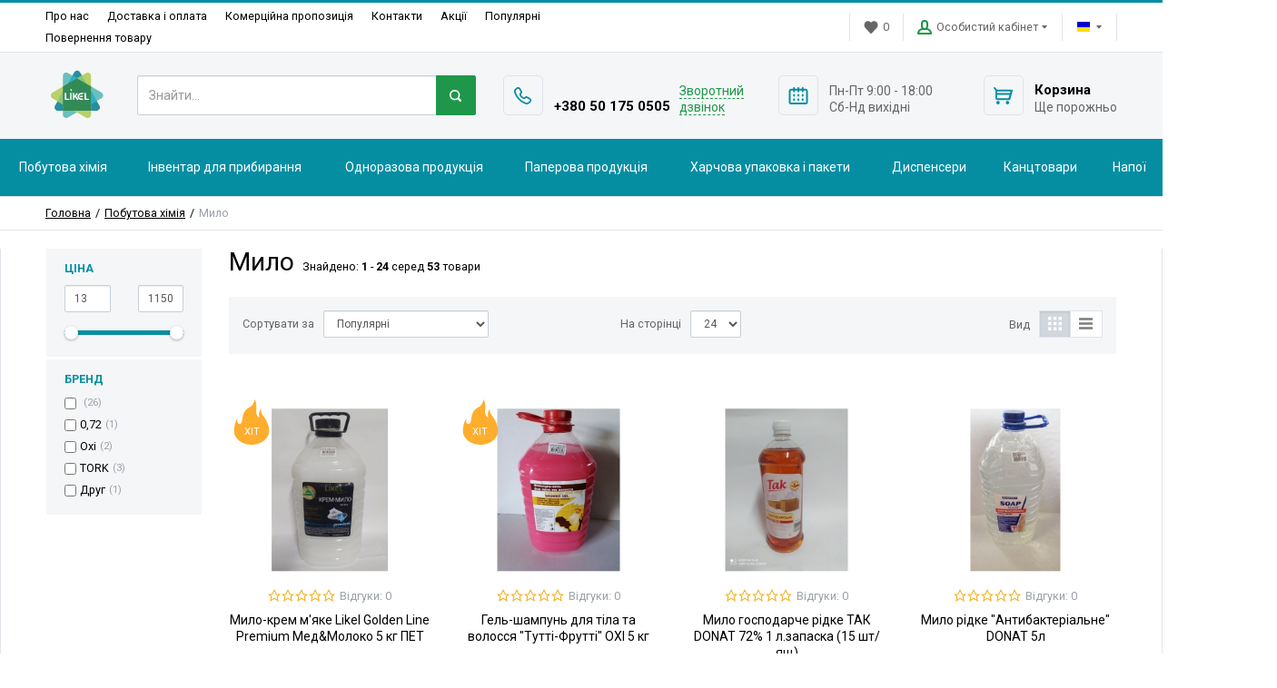

--- FILE ---
content_type: text/html; charset=UTF-8
request_url: https://likel.com.ua/mylo-i-shampuni
body_size: 40167
content:
<!DOCTYPE html>
<html lang="uk">
<head>

  <!-- Page meta params. Should always be placed before any others head info -->
  <meta charset="utf-8">
  <meta http-equiv="X-UA-Compatible"
        content="IE=edge">
  <meta name="viewport"
        content="width=device-width, initial-scale=1">

  <!-- Meta data -->
  <title>Мило - Побутова хімія</title>
  <meta name="description"
        content="Мило | Likel.com.ua">
  <meta name="keywords"
        content="Мило">
  <meta name="generator"
        content="ImageCMS">

  <!-- Final compiled and minified stylesheet -->
  <!--
  * !WARNING! Do not modify final.min.css file! It has been generated automatically
  * All changes will be lost when sources are regenerated!
  * Use Sass files _src/scss instead. Read more here http://docs.imagecms.net/rabota-s-shablonom-multishop/rabota-s-css-i-javasctipt-dlia-razrabotchikov
  -->
  <link href="https://fonts.googleapis.com/css?family=Roboto:400,500,700&amp;subset=cyrillic"
        rel="stylesheet">
  <link rel="stylesheet"
        href="https://likel.com.ua/templates/unishop/_css/final.min.css">
<link rel="stylesheet"
        href="https://likel.com.ua/templates/unishop/_css/custom.css">        
		<!--<link rel="stylesheet" type="text/css" href="yved/style.css">-->

  <!--
  * Uncomment this file if you want to put custom styles and do not want to use Sass and Gulp
  -->
  <!-- <link rel="stylesheet" href="https://likel.com.ua/templates/unishop/_css/custom.css"> -->
<meta name="yandex-verification" content="5450874dfd5559a2" />
  <!-- Shortcut icons -->
 
 <link rel="apple-touch-icon" href="/icon180.png">
<link rel="icon" type="image/png" sizes="32x32" href="/favicon-32x32.png">
<link rel="icon" type="image/png" sizes="16x16" href="/favicon-16x16.png">
<link rel="manifest" href="/site.webmanifest">
<link rel="mask-icon" href="/safari-pinned-tab.svg" color="#5bbad5">
<meta name="msapplication-TileColor" content="#da532c">
<meta name="theme-color" content="#ffffff">

<script>
  (function(i,s,o,g,r,a,m){i['GoogleAnalyticsObject']=r;i[r]=i[r]||function(){
  (i[r].q=i[r].q||[]).push(arguments)},i[r].l=1*new Date();a=s.createElement(o),
  m=s.getElementsByTagName(o)[0];a.async=1;a.src=g;m.parentNode.insertBefore(a,m)
  })(window,document,'script','//www.google-analytics.com/analytics.js','ga');

  ga('create', 'G-P0SD70T292', 'auto' );
  ga('require', 'displayfeatures');
  ga('send', 'pageview');
  
  ga('require', 'ec');

</script><meta name="google-site-verification" content="SL8oMGjny7gYpQD4DOxodoOaR7Njei0PhX349H3A634" /><script type='text/javascript'>var gaProducts = [{"id":25521,"name":"\u041c\u0438\u043b\u043e-\u043a\u0440\u0435\u043c \u043c'\u044f\u043a\u0435 Likel Golden Line Premium \u041c\u0435\u0434&\u041c\u043e\u043b\u043e\u043a\u043e 5 \u043a\u0433 \u041f\u0415\u0422","price":"162.30","brand":"","category":"\u041c\u0438\u043b\u043e","list":"category_page","position":0},{"id":23152,"name":"\u0413\u0435\u043b\u044c-\u0448\u0430\u043c\u043f\u0443\u043d\u044c \u0434\u043b\u044f \u0442\u0456\u043b\u0430 \u0442\u0430 \u0432\u043e\u043b\u043e\u0441\u0441\u044f \"\u0422\u0443\u0442\u0442\u0456-\u0424\u0440\u0443\u0442\u0442\u0456\" OXI  5 \u043a\u0433","price":"259.52","brand":"","category":"\u041c\u0438\u043b\u043e","list":"category_page","position":1},{"id":25204,"name":"\u041c\u0438\u043b\u043e \u0433\u043e\u0441\u043f\u043e\u0434\u0430\u0440\u0447\u0435 \u0440\u0456\u0434\u043a\u0435 \u0422\u0410\u041a DONAT 72% 1 \u043b.\u0437\u0430\u043f\u0430\u0441\u043a\u0430 (15 \u0448\u0442\/\u044f\u0449)","price":"37.62","brand":"","category":"\u041c\u0438\u043b\u043e","list":"category_page","position":2},{"id":25007,"name":"\u041c\u0438\u043b\u043e \u0440\u0456\u0434\u043a\u0435 \"\u0410\u043d\u0442\u0438\u0431\u0430\u043a\u0442\u0435\u0440\u0456\u0430\u043b\u044c\u043d\u0435\" DONAT 5\u043b","price":"151.09","brand":"","category":"\u041c\u0438\u043b\u043e","list":"category_page","position":3},{"id":24675,"name":"\u041c\u0438\u043b\u043e \u0440\u0456\u0434\u043a\u0435 DONAT \u041c\u0435\u0434 \u0437 \u041c\u043e\u043b\u043e\u043a\u043e\u043c 5 \u043b \u041f\u0415\u0422 ","price":"123.88","brand":"","category":"\u041c\u0438\u043b\u043e","list":"category_page","position":4},{"id":24436,"name":"\u041c\u0438\u043b\u043e \u0440\u0456\u0434\u043a\u0435 Oxi Clean Silver Line \u041a\u043e\u043a\u043e\u0441 5 \u043a\u0433 \u041f\u0412\u0425 \u043a\u0430\u043d\u0456\u0441\u0442\u0440\u0430","price":"181.95","brand":"","category":"\u041c\u0438\u043b\u043e","list":"category_page","position":5},{"id":23704,"name":"\u041c\u0438\u043b\u043e \u0440\u0456\u0434\u043a\u0435 Oxi Clean Silver Line \u041f\u0435\u0440\u0441\u0438\u043a 5 \u043a\u0433 \u041f\u0415\u0422","price":"171.98","brand":"Oxi","category":"\u041c\u0438\u043b\u043e","list":"category_page","position":6},{"id":23478,"name":"\u041c\u0438\u043b\u043e \u0440\u0456\u0434\u043a\u0435 \"Oxidom Horeca\" \u0420\u043e\u043c\u0430\u0448\u043a\u0430 5\u043b \u041f\u0415\u0422","price":"109.30","brand":"","category":"\u041c\u0438\u043b\u043e","list":"category_page","position":7},{"id":23439,"name":"\u041c\u0438\u043b\u043e \u0440\u0456\u0434\u043a\u0435 OxiClean \"Silver Line\"  \u043c'\u044f\u0433\u043a\u0435 \u0433\u0456\u0433\u0456\u0454\u043d\u0456\u0447\u043d\u0435 \u041f\u0435\u0440\u0441\u0438\u043a 500 \u043c\u043b \u0437 \u0434\u043e\u0437\u0430\u0442\u043e\u0440\u043e\u043c (20 \u0448\u0442\/\u044f\u0449)","price":"47.20","brand":"","category":"\u041c\u0438\u043b\u043e","list":"category_page","position":8},{"id":23111,"name":"\u041a\u0440\u0435\u043c-\u0433\u0435\u043b\u044c \u0434\u043b\u044f \u0440\u0443\u043a 1 \u043b. ","price":"133.43","brand":"","category":"\u041c\u0438\u043b\u043e","list":"category_page","position":9},{"id":22492,"name":"\u041c\u0438\u043b\u043e-\u043a\u0440\u0435\u043c \u0440\u0456\u0434\u043a\u0435 Tork Premium 0,475 \u043b.(420502) (8 \u0448\u0442\/\u044f\u0449)","price":"267.61","brand":"TORK","category":"\u041c\u0438\u043b\u043e","list":"category_page","position":10},{"id":21184,"name":"\u041c\u0438\u043b\u043e-\u043f\u0456\u043d\u0430 Tork Premium 800 \u043c\u043b.(500902) (6 \u0448\u0442\/\u044f\u0449)","price":"791.49","brand":"TORK","category":"\u041c\u0438\u043b\u043e","list":"category_page","position":11},{"id":21182,"name":"\u041c\u0438\u043b\u043e-\u043a\u0440\u0435\u043c Tork Premium 1 \u043b (6 \u0448\u0442\/\u044f\u0449) (420501)","price":"358.65","brand":"TORK","category":"\u041c\u0438\u043b\u043e","list":"category_page","position":12},{"id":21172,"name":"\u041c\u0438\u043b\u043e \u0433\u043e\u0441\u043f\u043e\u0434\u0430\u0440\u0447\u0435 \u043a\u043e\u0440\u0438\u0447\u043d\u0435\u0432\u0435 72% 200 \u0433 (90 \u0448\u0442\/\u044f\u0449)","price":"18.90","brand":"0,72","category":"\u041c\u0438\u043b\u043e","list":"category_page","position":13},{"id":26521,"name":"\u041c\u0438\u043b\u043e \u0440\u0456\u0434\u043a\u0435 OxiClean \"Silver Line\"  \u043c'\u044f\u0433\u043a\u0435 \u0433\u0456\u0433\u0456\u0454\u043d\u0456\u0447\u043d\u0435 \u041a\u043e\u043a\u043e\u0441 500 \u043c\u043b \u0437 \u0434\u043e\u0437\u0430\u0442\u043e\u0440\u043e\u043c (20 \u0448\u0442\/\u044f\u0449)","price":"45.83","brand":"","category":"\u041c\u0438\u043b\u043e","list":"category_page","position":14},{"id":26520,"name":"\u041c\u0438\u043b\u043e \u0440\u0456\u0434\u043a\u0435 DONAT \u041c\u0435\u0434 \u0437 \u041c\u043e\u043b\u043e\u043a\u043e\u043c 1 \u043b \u0444\u043b\u0456\u043f-\u0442\u043e\u043f (16 \u0448\u0442\/\u044f\u0449)","price":"47.52","brand":"","category":"\u041c\u0438\u043b\u043e","list":"category_page","position":15},{"id":26333,"name":"\u041a\u0440\u0435\u043c \u0434\u043b\u044f \u0440\u0443\u043a \u0420\u0456\u0434\u043a\u0438\u0439 \u0437 \u0434\u043e\u0437\u0430\u0442\u043e\u0440\u043e\u043c 330 \u043c\u043b. \u0410\u043c\u0430\u043b\u044c\u0433\u0430\u043c\u0430  \u041b\u044e\u043a\u0441 (9 \u0448\u0442\/\u044f\u0449)","price":"188.24","brand":"","category":"\u041c\u0438\u043b\u043e","list":"category_page","position":16},{"id":26332,"name":"\u041a\u0440\u0435\u043c \u0434\u043b\u044f \u0440\u0443\u043a \"\u0420\u043e\u043c\u0430\u0448\u043a\u0430\" 75 \u043c\u043b. \u0410\u043c\u0430\u043b\u044c\u0433\u0430\u043c\u0430 \u041b\u044e\u043a\u0441 (10 \u0448\u0442\/\u044f\u0449)","price":"51.84","brand":"","category":"\u041c\u0438\u043b\u043e","list":"category_page","position":17},{"id":26323,"name":"\u041c\u0438\u043b\u043e-\u043a\u0440\u0435\u043c \u0440\u0456\u0434\u043a\u0435 , \u043c\u043e\u043b\u043e\u043a\u043e \u0442\u0430 \u043c\u0435\u0434, \u0417 \u0411\u0410\u041b\u042c\u0417\u0410\u041c\u041e\u041c PRO 5\u043b. (4\u0448\u0442\\u044f\u0449) 25515140","price":"331.34","brand":"","category":"\u041c\u0438\u043b\u043e","list":"category_page","position":18},{"id":26220,"name":"\u041c\u0438\u043b\u043e \u0440\u0456\u0434\u043a\u0435 DONAT \u0410\u043d\u0442\u0438\u0431\u0430\u043a\u0442\u0435\u0440\u0456\u0430\u043b\u044c\u043d\u0435 1 \u043b \u0444\u043b\u0456\u043f-\u0442\u043e\u043f (16 \u0448\u0442\/\u044f\u0449)","price":"46.22","brand":"","category":"\u041c\u0438\u043b\u043e","list":"category_page","position":19},{"id":25872,"name":"\u041c\u0438\u043b\u043e \u0440\u0456\u0434\u043a\u0435 \u0413\u043b\u0456\u0446\u0435\u0440\u0438\u043d\u043e\u0432\u0435 \u041b\u0418\u041c\u041e\u041d 5 \u043b. PRO 25515010","price":"216.68","brand":"","category":"\u041c\u0438\u043b\u043e","list":"category_page","position":20},{"id":25753,"name":"\u041c\u0438\u043b\u043e-\u043f\u0456\u043d\u0430 Tork Kimberly-Clark 1 \u043b \u043f\u0440\u043e\u0437\u043e\u0440\u0435 (6 \u0448\u0442\/\u044f\u0449) (6342)","price":"553.79","brand":"","category":"\u041c\u0438\u043b\u043e","list":"category_page","position":21},{"id":25460,"name":"\u041c\u0438\u043b\u043e-\u043a\u0440\u0435\u043c \u0434\u043b\u044f \u0440\u0443\u043a, \u0430\u0440\u043e\u043c\u0430\u0442 \"\u041a\u0430\u0448\u0435\u043c\u0456\u0440\"  \u0431\u0435\u0437 \u0444\u043e\u0441\u0444\u0430\u0442\u0456\u0432, OPTIMAL-PRO, 5 \u043b (1705)","price":"324.51","brand":"","category":"\u041c\u0438\u043b\u043e","list":"category_page","position":22},{"id":25370,"name":"\u041a\u0440\u0435\u043c \u0434\u043b\u044f \u0440\u0443\u043a \u043f\u043e\u043c'\u044f\u043a\u0448\u0443\u044e\u0447\u0438\u0439 Silk Touch 5 \u043b. LIORA","price":"1150.34","brand":"","category":"\u041c\u0438\u043b\u043e","list":"category_page","position":23}];</script><!-- Google Tag Manager -->
<script>(function(w,d,s,l,i){w[l]=w[l]||[];w[l].push({'gtm.start':
new Date().getTime(),event:'gtm.js'});var f=d.getElementsByTagName(s)[0],
j=d.createElement(s),dl=l!='dataLayer'?'&l='+l:'';j.async=true;j.src=
'https://www.googletagmanager.com/gtm.js?id='+i+dl;f.parentNode.insertBefore(j,f);
})(window,document,'script','dataLayer','GTM-WBQRW76Z');</script>
<!-- End Google Tag Manager --><!-- Google tag (gtag.js) -->
<script async src="https://www.googletagmanager.com/gtag/js?id=G-LJHD3EHRQM">
</script>
<script>
  window.dataLayer = window.dataLayer || [];
  function gtag(){dataLayer.push(arguments);}
  gtag('js', new Date());

  gtag('config', 'G-LJHD3EHRQM');
</script><link href='https://likel.com.ua/mylo-i-shampuni?per_page=24' rel='next'></head>

<body class="page">

  <!-- Main content frame -->
  <div class="page__body"
       data-page-pushy-container>
    <div class="page__global-container">
      <div class="page__wrapper">

        <header class="page__hgroup">
          <!-- Header -->
          <!-- Top Headline -->
<div class="page__headline hidden-xs hidden-sm">
  <div class="page__container">

    <div class="row row--ib row--ib-mid">
      <div class="col-md-6">
        <div class="page__top-menu">
          <nav class="list-nav">
	<ul class="list-nav__items">
		
<li class="list-nav__item" >
  <a class="list-nav__link" href="https://likel.com.ua/o-nas" target="_self">Про нас      </a>
  </li>
<li class="list-nav__item" >
  <a class="list-nav__link" href="https://likel.com.ua/dostavka-i-oplata" target="_self">Доставка і оплата      </a>
  </li>
<li class="list-nav__item" >
  <a class="list-nav__link" href="https://likel.com.ua/commers" target="_self">Комерційна пропозиція      </a>
  </li>
<li class="list-nav__item" >
  <a class="list-nav__link" href="https://likel.com.ua/kontakty" target="_self">Контакти      </a>
  </li>
<li class="list-nav__item" >
  <a class="list-nav__link" href="https://likel.com.ua/shop/action_type/show/action" target="_self">Акції      </a>
  </li>
<li class="list-nav__item" >
  <a class="list-nav__link" href="https://likel.com.ua/shop/action_type/show/hit" target="_self">Популярні      </a>
  </li>
<li class="list-nav__item" >
  <a class="list-nav__link" href="https://likel.com.ua/umovi-povernennia-tovaru" target="_self">Повернення товару      </a>
  </li>
	</ul>
</nav>        </div>
      </div>
      <div class="col-md-6 clearfix">
        <div class="page__user-bar">
          <div class="user-panel">

  <!-- User wishlist items -->
  <div class="user-panel__item" data-ajax-inject="wishlist-total">
    
<a class="user-panel__link user-panel__link--empty"
   href="https://likel.com.ua/wishlist"
   rel="nofollow">
  <i class="user-panel__ico user-panel__ico--wishlist">
    <svg class="svg-icon">
      <use xlink:href="#svg-icon__heart"></use>
    </svg>
  </i> 0</a>  </div>

  <!-- User profile and auth menu -->
  <div class="user-panel__item">
  <span class="user-panel__link">
    <i class="user-panel__ico user-panel__ico--profile">
      <svg class="svg-icon"><use xlink:href="#svg-icon__user"></use></svg>
    </i>
    Особистий кабінет    <i class="user-panel__arrow user-panel__arrow--down">
      <svg class="svg-icon"><use xlink:href="#svg-icon__arrow-down"></use></svg>
    </i>
  </span>
  <div class="user-panel__drop user-panel__drop--rtl">
    <div class="overlay">

              <!-- User auto menu. Visible when user is not authorized -->
        <div class="overlay__item">
          <a class="overlay__link" href="https://likel.com.ua/auth"
             data-modal
             rel="nofollow">Вхід</a>
        </div>
        <div class="overlay__item">
          <a class="overlay__link" href="https://likel.com.ua/auth/register" rel="nofollow">Реєстрація</a>
        </div>
          </div>
  </div>
</div>       <div class="user-panel__item">
    <div class="user-panel__link">
      <span class="user-panel__ico"><i class="ico-flag ico-flag--ua"></i></span>
      <i class="user-panel__arrow user-panel__arrow--down">
        <svg class="svg-icon">
          <use xlink:href="#svg-icon__arrow-down"></use>
        </svg>
      </i>
    </div>
    <div class="user-panel__drop user-panel__drop--rtl">
      <ul class="overlay">
                            <li class="overlay__item">
            <a class="overlay__link" href="/ru/mylo-i-shampuni">
              <i class="overlay__icon">
                <i class="ico-flag ico-flag--ru"></i>
              </i>
              Русский            </a>
          </li>
                            <li class="overlay__item">
            <a class="overlay__link" href="/ua/mylo-i-shampuni">
              <i class="overlay__icon">
                <i class="ico-flag ico-flag--ua"></i>
              </i>
              Українська            </a>
          </li>
              </ul>
    </div>
  </div>
</div>        </div>
      </div>
    </div>

  </div>
</div>


<!-- Main Header -->
<div class="page__header">
  <div class="page__container">

    <div class="row row--ib row--ib-mid">
      <!-- Hamburger menu -->
      <div class="col-xs-1 visible-xs-inline-block visible-sm-inline-block">
        <button class="btn-mobile-icon" data-page-mobile-btn>
          <svg class="svg-icon">
            <use xlink:href="#svg-icon__hamburger"></use>
          </svg>
        </button>
        <button class="btn-mobile-icon hidden" data-page-mobile-btn>
          <svg class="svg-icon">
            <use xlink:href="#svg-icon__close-bold"></use>
          </svg>
        </button>
      </div>
      <!-- Logo -->
      <div class="col-xs-3 col-md-1 col-lg-1 col--align-center col--align-left-md">
                  <a href="https://likel.com.ua/">          <img src="/uploads/images/likel_logo.svg" alt="Господарські товари гуртом та в роздріб в Києві та Україні | Likel">
          </a>              </div>
      <!-- Phones and call-back -->
      <div class="col-xs-5 col-md-3 col-lg-3 col-md-push-4 col-lg-push-4  ">
          <div class="site-info">
    <div class="site-info__aside hidden-xs hidden-md">
      <div class="site-info__ico">
        <svg class="svg-icon">
          <use xlink:href="#svg-icon__phone-big"></use>
        </svg>
      </div>
    </div>
    <div class="site-info__inner">
              <a href="tel:+380501750505"
           class="site-info__title">+380 50 175 0505</a>
          </div>
    <div class="site-info__inner">
      <a class="link link--second link--js"
         href="https://likel.com.ua/callbacks"
         data-modal="callbacks_modal"
         rel="nofollow">
        Зворотний дзвінок      </a>
    </div>
  </div>
      </div>
      <!-- Schedule -->
      <div class="col-md-2 col-lg-2 col-md-push-4 col-lg-push-4 hidden-xs hidden-sm">
          <div class="site-info">
    <div class="site-info__aside hidden-xs hidden-md">
      <div class="site-info__ico site-info__ico--clock-big">
        <svg class="svg-icon"><use xlink:href="#svg-icon__calendar"></use></svg>
      </div>
    </div>
    <div class="site-info__inner">
      <div class="site-info__desc">
        Пн-Пт 9:00 - 18:00<br/>
Сб-Нд вихідні      </div>
    </div>
  </div>
      </div>
      <!-- Cart -->
      <div class="col-xs-3 col-md-2 col-lg-2 col-md-push-4 col-lg-push-4 clearfix">
                <div class="pull-right" data-ajax-inject="cart-header">
          <div class="site-info">
  <div class="site-info__aside">
    <a class="site-info__ico  site-info__ico--empty " href="https://likel.com.ua/shop/cart" rel="nofollow" data-modal="includes/cart/cart_modal">
      <svg class="svg-icon"><use xlink:href="#svg-icon__cart"></use></svg>
      <span class="site-info__badge hidden-md hidden-lg">0</span>
    </a>
  </div>
  <div class="site-info__inner hidden-xs hidden-sm">
    <div class="site-info__title">
      <a class="site-info__link  cart-header__link--empty " href="https://likel.com.ua/shop/cart" rel="nofollow" data-modal="includes/cart/cart_modal">Корзина</a>
    </div>
    <div class="site-info__desc">
              Ще порожньо          </div>
  </div>  
</div>        </div>
              </div>
      <!-- Search -->
      <div class="col-xs-12 col-md-4 col-lg-4 col-md-pull-7 col-lg-pull-7 col--spacer-sm">
        <div class="autocomplete"
     data-autocomplete="header-search"
     data-autocomplete-url="https://likel.com.ua/shop/search/ac"
>

  <!-- Autocomplet Input Element BEGIN -->
  <div class="autocomplete__element">
    <form action="https://likel.com.ua/shop/search"
          method="GET">
      <div class="autocomplete__input-group">
        <input class="autocomplete__input-control"
               type="text"
               name="text"
               autocomplete="off"
               placeholder="Знайти..."
               value=""
               required
               data-autocomplete-input
        >
        <span class="autocomplete__input-btn">
          <button class="btn btn-primary"
                  type="submit">
            <i class="btn__ico btn__ico--search">
              <svg class="svg-icon">
                <use xlink:href="#svg-icon__search"></use>
              </svg>
            </i>
          </button>
        </span>
      </div>
    </form>
  </div>
  <!-- END Autocomplet Input Element -->


  <!-- Autocomplet Overlay Frame BEGIN -->
  <div class="autocomplete__frame hidden"
       data-autocomplete-frame>
          <a class="autocomplete__item hidden"
         href="#"
         data-autocomplete-product="0">
        <div class="autocomplete__product">
          <!-- Photo  -->
          <div class="autocomplete__product-photo">
            <div class="product-photo">
              <span class="product-photo__item product-photo__item--xs">
                <img class="product-photo__img"
                     src="https://likel.com.ua/uploads/shop/nophoto/nophoto.jpg"
                     alt="No photo"
                     data-autocomplete-product-img>
              </span>
            </div>
          </div>

          <div class="autocomplete__product-info">
            <!-- Title -->
            <div class="autocomplete__product-title"
                 data-autocomplete-product-name></div>
            <!-- Price -->
            <div class="autocomplete__product-price">
              <div class="product-price product-price--sm">
                <div class="product-price__item">
                  <div class="product-price__old"
                       data-autocomplete-product-old-price></div>
                </div>
                <div class="product-price__item">
                  <div class="product-price__main"
                       data-autocomplete-product-price></div>
                </div>
                <div class="product-price__item">
                  <div class="product-price__addition">
                    <div class="product-price__addition-item"
                         data-autocomplete-product-addition-price></div>
                  </div>
                </div>
              </div>
            </div>
          </div>

        </div>
      </a>
          <a class="autocomplete__item hidden"
         href="#"
         data-autocomplete-product="1">
        <div class="autocomplete__product">
          <!-- Photo  -->
          <div class="autocomplete__product-photo">
            <div class="product-photo">
              <span class="product-photo__item product-photo__item--xs">
                <img class="product-photo__img"
                     src="https://likel.com.ua/uploads/shop/nophoto/nophoto.jpg"
                     alt="No photo"
                     data-autocomplete-product-img>
              </span>
            </div>
          </div>

          <div class="autocomplete__product-info">
            <!-- Title -->
            <div class="autocomplete__product-title"
                 data-autocomplete-product-name></div>
            <!-- Price -->
            <div class="autocomplete__product-price">
              <div class="product-price product-price--sm">
                <div class="product-price__item">
                  <div class="product-price__old"
                       data-autocomplete-product-old-price></div>
                </div>
                <div class="product-price__item">
                  <div class="product-price__main"
                       data-autocomplete-product-price></div>
                </div>
                <div class="product-price__item">
                  <div class="product-price__addition">
                    <div class="product-price__addition-item"
                         data-autocomplete-product-addition-price></div>
                  </div>
                </div>
              </div>
            </div>
          </div>

        </div>
      </a>
          <a class="autocomplete__item hidden"
         href="#"
         data-autocomplete-product="2">
        <div class="autocomplete__product">
          <!-- Photo  -->
          <div class="autocomplete__product-photo">
            <div class="product-photo">
              <span class="product-photo__item product-photo__item--xs">
                <img class="product-photo__img"
                     src="https://likel.com.ua/uploads/shop/nophoto/nophoto.jpg"
                     alt="No photo"
                     data-autocomplete-product-img>
              </span>
            </div>
          </div>

          <div class="autocomplete__product-info">
            <!-- Title -->
            <div class="autocomplete__product-title"
                 data-autocomplete-product-name></div>
            <!-- Price -->
            <div class="autocomplete__product-price">
              <div class="product-price product-price--sm">
                <div class="product-price__item">
                  <div class="product-price__old"
                       data-autocomplete-product-old-price></div>
                </div>
                <div class="product-price__item">
                  <div class="product-price__main"
                       data-autocomplete-product-price></div>
                </div>
                <div class="product-price__item">
                  <div class="product-price__addition">
                    <div class="product-price__addition-item"
                         data-autocomplete-product-addition-price></div>
                  </div>
                </div>
              </div>
            </div>
          </div>

        </div>
      </a>
          <a class="autocomplete__item hidden"
         href="#"
         data-autocomplete-product="3">
        <div class="autocomplete__product">
          <!-- Photo  -->
          <div class="autocomplete__product-photo">
            <div class="product-photo">
              <span class="product-photo__item product-photo__item--xs">
                <img class="product-photo__img"
                     src="https://likel.com.ua/uploads/shop/nophoto/nophoto.jpg"
                     alt="No photo"
                     data-autocomplete-product-img>
              </span>
            </div>
          </div>

          <div class="autocomplete__product-info">
            <!-- Title -->
            <div class="autocomplete__product-title"
                 data-autocomplete-product-name></div>
            <!-- Price -->
            <div class="autocomplete__product-price">
              <div class="product-price product-price--sm">
                <div class="product-price__item">
                  <div class="product-price__old"
                       data-autocomplete-product-old-price></div>
                </div>
                <div class="product-price__item">
                  <div class="product-price__main"
                       data-autocomplete-product-price></div>
                </div>
                <div class="product-price__item">
                  <div class="product-price__addition">
                    <div class="product-price__addition-item"
                         data-autocomplete-product-addition-price></div>
                  </div>
                </div>
              </div>
            </div>
          </div>

        </div>
      </a>
          <a class="autocomplete__item hidden"
         href="#"
         data-autocomplete-product="4">
        <div class="autocomplete__product">
          <!-- Photo  -->
          <div class="autocomplete__product-photo">
            <div class="product-photo">
              <span class="product-photo__item product-photo__item--xs">
                <img class="product-photo__img"
                     src="https://likel.com.ua/uploads/shop/nophoto/nophoto.jpg"
                     alt="No photo"
                     data-autocomplete-product-img>
              </span>
            </div>
          </div>

          <div class="autocomplete__product-info">
            <!-- Title -->
            <div class="autocomplete__product-title"
                 data-autocomplete-product-name></div>
            <!-- Price -->
            <div class="autocomplete__product-price">
              <div class="product-price product-price--sm">
                <div class="product-price__item">
                  <div class="product-price__old"
                       data-autocomplete-product-old-price></div>
                </div>
                <div class="product-price__item">
                  <div class="product-price__main"
                       data-autocomplete-product-price></div>
                </div>
                <div class="product-price__item">
                  <div class="product-price__addition">
                    <div class="product-price__addition-item"
                         data-autocomplete-product-addition-price></div>
                  </div>
                </div>
              </div>
            </div>
          </div>

        </div>
      </a>
    
    <!-- Message if no items found after search request -->
    <div class="autocomplete__message autocomplete__message--noitems hidden"
         data-autocomplete-noitems>
      На жаль, за вашим запитом нічого не знайдено. Будь ласка, переконайтеся, що запит введено коректно або переформулюйте його    </div>

    <!-- Message if no items found after search request -->
    <div class="autocomplete__message autocomplete__message--noitems hidden"
         data-autocomplete-tooshort>
      Будь ласка, введіть більше двох символів    </div>

    <!-- Link to search page if number of results are more than 5 -->
    <div class="autocomplete__readmore hidden">
      <a href="https://likel.com.ua/shop/search?text=">Всі результати пошуку</a>
    </div>

  </div>
  <!-- END Autocomplet Overlay Frame -->

</div><!-- /.autocomplete -->      </div>
    </div>

  </div>
</div>
          <!-- Main Navigation -->
          <div class="page__mainnav-hor hidden-xs hidden-sm">
            <!-- condition getOpenLevels() == all allows to output mega menu in case of appropriate admin settings -->
<nav class="table-nav">
  <ul class="table-nav__items">
          <li class="table-nav__item" data-global-doubletap>
  <a class="table-nav__link" href="https://likel.com.ua/bytovaia-himiia">
    <span class="table-nav__link-helper">Побутова хімія</span>
  </a>
  <nav class="table-nav__drop" data-megamenu-item>
  <div class="cols-nav">
		<nav class="cols-nav__row" data-megamenu-wrap="false">
			<ul class="cols-nav__col" data-megamenu-coll="1">
				<li class="cols-nav__item" data-megamenu-coll-item="1">
	<a href="https://likel.com.ua/sredstva-dlia-tualetov-i-vannyh-komnat" class="cols-nav__link">Засоби для ванних кімнат</a>
	</li><li class="cols-nav__item" data-megamenu-coll-item="1">
	<a href="https://likel.com.ua/dezinfektory" class="cols-nav__link">Засоби для дезинфекції</a>
	</li><li class="cols-nav__item" data-megamenu-coll-item="1">
	<a href="https://likel.com.ua/sredstva-po-uhodu-za-mebeliu" class="cols-nav__link">Засоби для догляду за меблями і текстилем</a>
	</li><li class="cols-nav__item" data-megamenu-coll-item="1">
	<a href="https://likel.com.ua/sredstva-dlia-kuhni" class="cols-nav__link">Засоби для кухонних поверхонь</a>
	</li><li class="cols-nav__item" data-megamenu-coll-item="1">
	<a href="https://likel.com.ua/sredstva-dlia-mytia-stekol-i-zerkal" class="cols-nav__link">Засоби для миття скла та дзеркал</a>
	</li><li class="cols-nav__item" data-megamenu-coll-item="1">
	<a href="https://likel.com.ua/sredstva-dlia-stirki" class="cols-nav__link">Засоби для прання</a>
	</li><li class="cols-nav__item" data-megamenu-coll-item="1">
	<a href="https://likel.com.ua/sredstvo-dlia-unitazov" class="cols-nav__link">Засоби для чищення унітазів</a>
	</li><li class="cols-nav__item" data-megamenu-coll-item="1">
	<a href="https://likel.com.ua/mylo-i-shampuni" class="cols-nav__link">Мило</a>
	</li><li class="cols-nav__item" data-megamenu-coll-item="1">
	<a href="https://likel.com.ua/sredstva-dlia-mytia-posudy" class="cols-nav__link">Миючі засоби для посуду</a>
	</li><li class="cols-nav__item" data-megamenu-coll-item="1">
	<a href="https://likel.com.ua/sredstva-dlia-mytia-polov" class="cols-nav__link">Миючі засоби для поверхонь</a>
	</li><li class="cols-nav__item" data-megamenu-coll-item="1">
	<a href="https://likel.com.ua/osvezhiteli-vozduha" class="cols-nav__link">Освіжувачі повітря</a>
	</li>			</ul>
		</nav>
	</div>
</nav></li><li class="table-nav__item" data-global-doubletap>
  <a class="table-nav__link" href="https://likel.com.ua/inventar-dlia-uborki">
    <span class="table-nav__link-helper">Інвентар для прибирання</span>
  </a>
  <nav class="table-nav__drop" data-megamenu-item>
  <div class="cols-nav">
		<nav class="cols-nav__row" data-megamenu-wrap="false">
			<ul class="cols-nav__col" data-megamenu-coll="1">
				<li class="cols-nav__item" data-megamenu-coll-item="1">
	<a href="https://likel.com.ua/inventar" class="cols-nav__link">Інвентар</a>
	</li><li class="cols-nav__item" data-megamenu-coll-item="1">
	<a href="https://likel.com.ua/mopy" class="cols-nav__link">Інвентар для прибирання</a>
	</li><li class="cols-nav__item" data-megamenu-coll-item="1">
	<a href="https://likel.com.ua/musornye-pakety" class="cols-nav__link">Мішки для сміття</a>
	</li><li class="cols-nav__item" data-megamenu-coll-item="1">
	<a href="https://likel.com.ua/gubki-skrebki-salfetki" class="cols-nav__link">Губки, шкребки, серветки для прибирання</a>
	</li><li class="cols-nav__item" data-megamenu-coll-item="1">
	<a href="https://likel.com.ua/perchatki" class="cols-nav__link">Рукавички</a>
	</li><li class="cols-nav__item" data-megamenu-coll-item="1">
	<a href="https://likel.com.ua/meditsinskie-perchatki" class="cols-nav__link">Медичні рукавички</a>
	</li>			</ul>
		</nav>
	</div>
</nav></li><li class="table-nav__item" data-global-doubletap>
  <a class="table-nav__link" href="https://likel.com.ua/odnorazovaia-produktsiia">
    <span class="table-nav__link-helper">Одноразова продукція</span>
  </a>
  <nav class="table-nav__drop" data-megamenu-item>
  <div class="cols-nav">
		<nav class="cols-nav__row" data-megamenu-wrap="false">
			<ul class="cols-nav__col" data-megamenu-coll="1">
				<li class="cols-nav__item" data-megamenu-coll-item="1">
	<a href="https://likel.com.ua/palichki-dlia-shashliku" class="cols-nav__link">Палички для шашлику</a>
	</li><li class="cols-nav__item" data-megamenu-coll-item="1">
	<a href="https://likel.com.ua/odnorazovaia-produktsiia-dlia-gostinits" class="cols-nav__link">Засоби для готелю</a>
	</li><li class="cols-nav__item" data-megamenu-coll-item="1">
	<a href="https://likel.com.ua/zubochistki1" class="cols-nav__link">Зубочистки</a>
	</li><li class="cols-nav__item" data-megamenu-coll-item="1">
	<a href="https://likel.com.ua/meshalki-dlia-kokteilei" class="cols-nav__link">Мішалки для коктейлів</a>
	</li><li class="cols-nav__item" data-megamenu-coll-item="1">
	<a href="https://likel.com.ua/posuda" class="cols-nav__link">Посуд</a>
	<ul class="cols-subnav">
  <li class="cols-subnav__item">
	<a href="https://likel.com.ua/posuda-iz-dereva" class="cols-subnav__link">Посуд з дерева</a>
	</li><li class="cols-subnav__item">
	<a href="https://likel.com.ua/posuda-iz-bumagi" class="cols-subnav__link">Посуда з паперу</a>
	</li><li class="cols-subnav__item">
	<a href="https://likel.com.ua/posuda-iz-plastika" class="cols-subnav__link">Посуд з пластику</a>
	</li><li class="cols-subnav__item">
	<a href="https://likel.com.ua/posuda-bio" class="cols-subnav__link">Посуд БІО</a>
	</li></ul></li><li class="cols-nav__item" data-megamenu-coll-item="1">
	<a href="https://likel.com.ua/ukrasheniia-dlia-desertov1" class="cols-nav__link">Прикраси для десертів</a>
	</li><li class="cols-nav__item" data-megamenu-coll-item="1">
	<a href="https://likel.com.ua/svechii" class="cols-nav__link">Свічки</a>
	</li><li class="cols-nav__item" data-megamenu-coll-item="1">
	<a href="https://likel.com.ua/bumazhnye-stakany" class="cols-nav__link">Паперові стакани</a>
	</li><li class="cols-nav__item" data-megamenu-coll-item="1">
	<a href="https://likel.com.ua/polietilenovye-stakany" class="cols-nav__link">Поліетиленові стакани</a>
	</li><li class="cols-nav__item" data-megamenu-coll-item="1">
	<a href="https://likel.com.ua/trubochkii" class="cols-nav__link">Трубочки</a>
	</li>			</ul>
		</nav>
	</div>
</nav></li><li class="table-nav__item" data-global-doubletap>
  <a class="table-nav__link" href="https://likel.com.ua/bumazhnaia-produktsiia">
    <span class="table-nav__link-helper">Паперова продукція</span>
  </a>
  <nav class="table-nav__drop" data-megamenu-item>
  <div class="cols-nav">
		<nav class="cols-nav__row" data-megamenu-wrap="false">
			<ul class="cols-nav__col" data-megamenu-coll="1">
				<li class="cols-nav__item" data-megamenu-coll-item="1">
	<a href="https://likel.com.ua/bumazhnye-polotentsatkani" class="cols-nav__link">Рушники паперові, тканини</a>
	</li><li class="cols-nav__item" data-megamenu-coll-item="1">
	<a href="https://likel.com.ua/salfetki-azhurnye" class="cols-nav__link">Ажурні серветки</a>
	</li><li class="cols-nav__item" data-megamenu-coll-item="1">
	<a href="https://likel.com.ua/salfetki" class="cols-nav__link">Серветки</a>
	</li><li class="cols-nav__item" data-megamenu-coll-item="1">
	<a href="https://likel.com.ua/tualetnaia-bumaga" class="cols-nav__link">Туалетний папір</a>
	</li>			</ul>
		</nav>
	</div>
</nav></li><li class="table-nav__item" data-global-doubletap>
  <a class="table-nav__link" href="https://likel.com.ua/pishchevaia-upakovka-i-pakety">
    <span class="table-nav__link-helper">Харчова упаковка і пакети</span>
  </a>
  <nav class="table-nav__drop" data-megamenu-item>
  <div class="cols-nav">
		<nav class="cols-nav__row" data-megamenu-wrap="false">
			<ul class="cols-nav__col" data-megamenu-coll="1">
				<li class="cols-nav__item" data-megamenu-coll-item="1">
	<a href="https://likel.com.ua/pishchevaia-plenka" class="cols-nav__link">Плівка для продуктів</a>
	</li><li class="cols-nav__item" data-megamenu-coll-item="1">
	<a href="https://likel.com.ua/pergament" class="cols-nav__link">Папір пергаментний</a>
	</li><li class="cols-nav__item" data-megamenu-coll-item="1">
	<a href="https://likel.com.ua/emkosti-dlia-upakovki-bio" class="cols-nav__link">Емкостi для пакування БIО</a>
	</li><li class="cols-nav__item" data-megamenu-coll-item="1">
	<a href="https://likel.com.ua/emkosti-iz-bumagi" class="cols-nav__link">Ємностi для пакування з паперу</a>
	</li><li class="cols-nav__item" data-megamenu-coll-item="1">
	<a href="https://likel.com.ua/emkosti-dlia-upakovki-iz-plastika" class="cols-nav__link">Ємкості для пакування з пластику</a>
	</li><li class="cols-nav__item" data-megamenu-coll-item="1">
	<a href="https://likel.com.ua/emkosti-dlia-upakovki-iz-vspenennogo-polistirola" class="cols-nav__link">Ємкості для пакування зі спіненого полістиролу</a>
	</li><li class="cols-nav__item" data-megamenu-coll-item="1">
	<a href="https://likel.com.ua/emkosti-iz-folgi" class="cols-nav__link">Ємкості з фольги</a>
	</li><li class="cols-nav__item" data-megamenu-coll-item="1">
	<a href="https://likel.com.ua/pakety-bumazhnye" class="cols-nav__link">Пакети паперові</a>
	</li><li class="cols-nav__item" data-megamenu-coll-item="1">
	<a href="https://likel.com.ua/pakety-polietilenovye" class="cols-nav__link">Пакети поліетиленові</a>
	</li><li class="cols-nav__item" data-megamenu-coll-item="1">
	<a href="https://likel.com.ua/folga-aliuminievaia" class="cols-nav__link">Фольга алюмінієва</a>
	</li>			</ul>
		</nav>
	</div>
</nav></li><li class="table-nav__item" >
  <a class="table-nav__link" href="https://likel.com.ua/dispensery">
    <span class="table-nav__link-helper">Диспенсери</span>
  </a>
  </li><li class="table-nav__item" data-global-doubletap>
  <a class="table-nav__link" href="https://likel.com.ua/kantstovary">
    <span class="table-nav__link-helper">Канцтовари</span>
  </a>
  <nav class="table-nav__drop" data-megamenu-item>
  <div class="cols-nav">
		<nav class="cols-nav__row" data-megamenu-wrap="false">
			<ul class="cols-nav__col" data-megamenu-coll="1">
				<li class="cols-nav__item" data-megamenu-coll-item="1">
	<a href="https://likel.com.ua/izdeliia-iz-bumagi" class="cols-nav__link">Вироби з паперу</a>
	</li><li class="cols-nav__item" data-megamenu-coll-item="1">
	<a href="https://likel.com.ua/kassovaia-lenta" class="cols-nav__link">Касова стрічка</a>
	</li><li class="cols-nav__item" data-megamenu-coll-item="1">
	<a href="https://likel.com.ua/ofisnye-prinadlezhnosti" class="cols-nav__link">Офісне приладдя</a>
	</li><li class="cols-nav__item" data-megamenu-coll-item="1">
	<a href="https://likel.com.ua/bumaga" class="cols-nav__link">Папір</a>
	</li><li class="cols-nav__item" data-megamenu-coll-item="1">
	<a href="https://likel.com.ua/papki" class="cols-nav__link">Папки</a>
	</li><li class="cols-nav__item" data-megamenu-coll-item="1">
	<a href="https://likel.com.ua/pismennye-prinadlezhnosti" class="cols-nav__link">Письмове приладдя</a>
	</li>			</ul>
		</nav>
	</div>
</nav></li><li class="table-nav__item" data-global-doubletap>
  <a class="table-nav__link" href="https://likel.com.ua/napoyi">
    <span class="table-nav__link-helper">Напої</span>
  </a>
  <nav class="table-nav__drop" data-megamenu-item>
  <div class="cols-nav">
		<nav class="cols-nav__row" data-megamenu-wrap="false">
			<ul class="cols-nav__col" data-megamenu-coll="1">
				<li class="cols-nav__item" data-megamenu-coll-item="1">
	<a href="https://likel.com.ua/napoi" class="cols-nav__link">Напої</a>
	</li><li class="cols-nav__item" data-megamenu-coll-item="1">
	<a href="https://likel.com.ua/mineralnaia-voda" class="cols-nav__link">Вода елітна</a>
	</li>			</ul>
		</nav>
	</div>
</nav></li>        <ul class="menu">
</ul>  </ul>
</nav>          </div>

          
        </header>

        <!-- Bread Crumbs -->
        
  <div class="page__breadcrumbs">
    <div class="page__container">

      <ul class="breadcrumbs" xmlns:v="http://rdf.data-vocabulary.org/#">
        <li class="breadcrumbs__item" typeof="v:Breadcrumb">
          <a class="breadcrumbs__link" href="https://likel.com.ua/" rel="v:url" property="v:title">Головна</a>
        </li>
                  <li class="breadcrumbs__item" typeof="v:Breadcrumb">
            <a class="breadcrumbs__link" href="https://likel.com.ua/bytovaia-himiia" rel="v:url" property="v:title">
              Побутова хімія            </a>
          </li>
                <li class="breadcrumbs__item hidden-xs hidden-sm" typeof="v:Breadcrumb" rel="v:url nofollow" property="v:title">
          Мило        </li>
      </ul>

    </div>
  </div>

        <div class="page__content">
            <div class="content">
    <div class="content__container">
      <div class="row">

        <!-- Left BEGIN -->
        <div class="col-sm-4 col-md-3 col-lg-2">

          <!-- Sub categories -->
          <div class="hidden-xs1">
                      </div>

          <!-- Filter toggle button on mobile devices -->
          <div class="content__sidebar-item visible-xs">
            <button class="btn btn-default btn-block" data-filter-toggle--btn>
            <span data-filter-toggle--btn-text>Показати фільтр              <i class="btn__ico btn__ico--down">
                <svg class="svg-icon"><use xlink:href="#svg-icon__arrow-down"></use></svg>
              </i>
            </span>
              <span class="hidden" data-filter-toggle--btn-text>Приховати фільтр                <i class="btn__ico btn__ico--top">
                <svg class="svg-icon svg-icon--flip-vertical"><use xlink:href="#svg-icon__arrow-down"></use></svg>
              </i>
            </span>
            </button>
          </div>

          <!-- Filter -->
          <div class="hidden-xs" data-filter-toggle--filter>
            <div class="content__sidebar-item">

    <div class="filter"
         data-filter
         data-filter-category="https://likel.com.ua/mylo-i-shampuni">

        <!-- Price -->
                    <div class="filter__item">
                <div class="filter__header">
                    <div class="filter__title">Ціна</div>
                </div>
                <div class="filter__inner">
                    <div class="filter__range-field">
                        <div class="row">
                            <div class="col-xs-6">
                                <input class="filter__range-control" type="text" form="catalog-form" name="lp"
                                       value="13"
                                       data-filter-price-min="13">
                            </div>
                            <div class="col-xs-6">
                                <input class="filter__range-control" type="text" form="catalog-form" name="rp"
                                       value="1150"
                                       data-filter-price-max="1150">
                            </div>
                        </div>
                    </div>
                    <div class="filter__range-slider">
                        <div class="range-slider">
                            <div class="range-slider__wrapper">
                                <div class="range-slider__control" data-range-slider></div>
                            </div>
                        </div>
                    </div>
                </div>
            </div>
        

    <!-- Brands -->
          <div class="filter__item" data-filter-name="brand" data-filter-position="0">
        <div class="filter__header">
          <div class="filter__title">Бренд</div>
        </div>
        <div class="filter__inner">
                                              <div class="filter__checkgroup">
              <div class="filter__checkgroup-control">
                <input type="checkbox" name="brand[]" form="catalog-form" id="brand-"
                       value="1"                         data-filter-control="brand-"
                       data-filter-alias="">
              </div>
              <label for="brand-" data-filter-label>
                                  <a class="filter__checkgroup-title "
                     href="https://likel.com.ua/mylo-i-shampuni/brand-"
                     data-filter-link></a>
                              </label>
              <div class="filter__checkgroup-count">(26)</div>
            </div>
                                              <div class="filter__checkgroup">
              <div class="filter__checkgroup-control">
                <input type="checkbox" name="brand[]" form="catalog-form" id="brand-hoz-mylo-72"
                       value="343"                         data-filter-control="brand-hoz-mylo-72"
                       data-filter-alias="hoz-mylo-72">
              </div>
              <label for="brand-hoz-mylo-72" data-filter-label>
                                  <a class="filter__checkgroup-title "
                     href="https://likel.com.ua/mylo-i-shampuni/brand-hoz-mylo-72"
                     data-filter-link>0,72</a>
                              </label>
              <div class="filter__checkgroup-count">(1)</div>
            </div>
                                              <div class="filter__checkgroup">
              <div class="filter__checkgroup-control">
                <input type="checkbox" name="brand[]" form="catalog-form" id="brand-oxi"
                       value="465"                         data-filter-control="brand-oxi"
                       data-filter-alias="oxi">
              </div>
              <label for="brand-oxi" data-filter-label>
                                  <a class="filter__checkgroup-title "
                     href="https://likel.com.ua/mylo-i-shampuni/brand-oxi"
                     data-filter-link>Oxi</a>
                              </label>
              <div class="filter__checkgroup-count">(2)</div>
            </div>
                                              <div class="filter__checkgroup">
              <div class="filter__checkgroup-control">
                <input type="checkbox" name="brand[]" form="catalog-form" id="brand-tork"
                       value="304"                         data-filter-control="brand-tork"
                       data-filter-alias="tork">
              </div>
              <label for="brand-tork" data-filter-label>
                                  <a class="filter__checkgroup-title "
                     href="https://likel.com.ua/mylo-i-shampuni/brand-tork"
                     data-filter-link>TORK</a>
                              </label>
              <div class="filter__checkgroup-count">(3)</div>
            </div>
                                              <div class="filter__checkgroup">
              <div class="filter__checkgroup-control">
                <input type="checkbox" name="brand[]" form="catalog-form" id="brand-drug"
                       value="346"                         data-filter-control="brand-drug"
                       data-filter-alias="drug">
              </div>
              <label for="brand-drug" data-filter-label>
                                  <a class="filter__checkgroup-title "
                     href="https://likel.com.ua/mylo-i-shampuni/brand-drug"
                     data-filter-link>Друг</a>
                              </label>
              <div class="filter__checkgroup-count">(1)</div>
            </div>
                  </div>
            </div>
        

        <!-- Properties -->
          </div>

</div>          </div>
        </div>
        <!-- END Left -->

        <!-- Center BEGIN -->
        <div class="col-sm-8 col-md-9 col-lg-10">

          <!-- Category title -->
          <div class="content__header">
            <h1 class="content__title">
              Мило            </h1>
            <span class="content__hinfo">
            Знайдено:
                              <i class="content__hinfo-number">1</i>
                <span> - </span>
                <i class="content__hinfo-number">24</i>
                серед                            <i class="content__hinfo-number">53</i>
              товари          </span>
          </div>

          <!-- Horisontal banner -->
          
          <!-- Products order and view change -->
          <div class="content__row content__row--sm">
  <div class="catalog-toolbar">
    <div class="row">

      <!-- Order BEGIN -->
      <div class="col-xs-12 col-sm-5">
                          <div class="catalog-toolbar__item">
            <label class="catalog-toolbar__label hidden-xs hidden-sm" for="catalog-sort-by">Сортувати за</label>
            <div class="catalog-toolbar__field">
                                          <select class="form-control input-sm"
                      id="catalog-sort-by"
                      form="catalog-form"
                      name="order"
                      data-catalog-order-select>
                                  <option value="hit"
                          selected                          data-catalog-default                  >Популярні</option>
                                  <option value="action"
                                                                      >Акції</option>
                                  <option value="price"
                                                                      >Від дешевих до дорогих</option>
                                  <option value="price_desc"
                                                                      >Від дорогих до дешевих</option>
                                  <option value="rating"
                                                                      >Рейтинг</option>
                                  <option value="hot"
                                                                      >Новинки</option>
                                  <option value="views"
                                                                      >По кількості переглядів</option>
                                  <option value="name"
                                                                      >По назві (А-Я)</option>
                              </select>
            </div>
          </div>
              </div>
      <!-- END Order -->

      <!-- Per page items BEGIN -->
      <div class="hidden-xs col-sm-3 col-md-4">
                          <div class="catalog-toolbar__item">
            <label class="catalog-toolbar__label hidden-xs hidden-sm" for="catalog-per-page">На сторінці</label>
            <div class="catalog-toolbar__field">
              <select class="form-control input-sm"
                      id="catalog-per-page"
                      form="catalog-form"
                      name="user_per_page"
                      data-catalog-perpage-select>
                                  <option value="12"
                                                    >
                    12                  </option>
                                  <option value="24"
                          selected                          data-catalog-default>
                    24                  </option>
                                  <option value="48"
                                                    >
                    48                  </option>
                              </select>
            </div>
          </div>
              </div>
      <!-- END Per page items -->


      <!-- Change View BEGIN -->
      <div class="hidden-xs col-sm-4 col-md-3">
        <div class="pull-right">
          <div class="catalog-toolbar__item">
            <div class="catalog-toolbar__label hidden-xs hidden-sm">Вид</div>
            <div class="catalog-toolbar__field">

              <div class="change-view">
                <button class="change-view__button"
                        data-catalog-view-item="card"
                        disabled>
                  <i class="change-view__icon"
                     title=Таблиця><svg class="svg-icon"><use xlink:href="#svg-icon__table"></use></svg></i>
                </button>
                <button class="change-view__button"
                        data-catalog-view-item="snippet"
                        >
                  <i class="change-view__icon"
                     title=Список><svg class="svg-icon"><use xlink:href="#svg-icon__list"></use></svg></i>
                </button>
              </div>

            </div>
          </div>
        </div>
      </div>
      <!-- END Change View -->

    </div>
  </div>
</div>
          <!-- Filter selected results -->
          
          <!-- Product list -->
          <div class="content__row">
            
  
    <!-- Table, card view. Default view -->
    <div class="content__row content__row--top-md">
      <div class="row row--ib row--vindent-m">
                  <div class="col-xs-6 col-sm-6 col-md-4 col-lg-3">
            <article class="product-cut "
         data-product-scope>

  <!-- Block visible once page is loaded -->
  <div class="product-cut__main-info">

    <!-- Photo output BEGIN -->
    <div class="product-cut__photo">
      <div class="product-photo">
    <button class="product-photo__item" type="button"
            data-product-photo-href="https://likel.com.ua/milo-krem-miake-likel-golden-line-premium-medmoloko-5-kg-pet">
        <img class="product-photo__img" src="/uploads/shop/products/medium/8dfd4562-c1af-11ee-b1d8-1c6f658867d2.jpeg"
             alt="Мило-крем м'яке Likel Golden Line Premium Мед&Молоко 5 кг ПЕТ"
             title="Мило-крем м'яке Likel Golden Line Premium Мед&Молоко 5 кг ПЕТ"
             data-product-photo>
        <!-- Photo labels -->
        <span class="product-photo__labels">
      <i class="product-photo__label product-photo__label--hit">
	    <svg class="svg-icon"><use xlink:href="#svg-icon__hit"></use></svg>
	    <span class="product-photo__label-text">Хіт</span>
    </i>
        </span>    </button>
</div>    </div>

    <!-- Sales product takes part in via mod_link module -->
    
    <!-- Rating and reviews BEGIN -->
    <div class="product-cut__rating">
      <div class="star-rating">
  <div class="star-rating__stars">
              <i class="star-rating__star "
         title="0 з 5 зірок">
        <svg class="svg-icon"><use xlink:href="#svg-icon__star"></use></svg>
      </i>
          <i class="star-rating__star "
         title="0 з 5 зірок">
        <svg class="svg-icon"><use xlink:href="#svg-icon__star"></use></svg>
      </i>
          <i class="star-rating__star "
         title="0 з 5 зірок">
        <svg class="svg-icon"><use xlink:href="#svg-icon__star"></use></svg>
      </i>
          <i class="star-rating__star "
         title="0 з 5 зірок">
        <svg class="svg-icon"><use xlink:href="#svg-icon__star"></use></svg>
      </i>
          <i class="star-rating__star "
         title="0 з 5 зірок">
        <svg class="svg-icon"><use xlink:href="#svg-icon__star"></use></svg>
      </i>
      </div>
  <div class="star-rating__votes">
    <a class="star-rating__votes-link"
       href="https://likel.com.ua/milo-krem-miake-likel-golden-line-premium-medmoloko-5-kg-pet#comments-list">Відгуки: 0</a>
  </div>
</div>    </div>


    <!-- Title BEGIN -->
    <div class="product-cut__title">
      <a class="product-cut__title-link"
         href="https://likel.com.ua/milo-krem-miake-likel-golden-line-premium-medmoloko-5-kg-pet">Мило-крем м'яке Likel Golden Line Premium Мед&Молоко 5 кг ПЕТ</a>
    </div>

    <!-- If product is not archived -->
    
      <!-- Product price -->
      <div class="product-cut__price">

        <div class="product-price product-price--bg" >

  <!-- Discount -->
  
  <!-- Main Price -->
  <div class="product-price__item">
    <div class="product-price__main">
      <span class="product-price__item-value" data-product-price--main="data-product-price--main">162</span><span class="product-price__item-coins" data-product-price--coins="data-product-price--coins">,30</span><span class="product-price__item-cur">грн</span>    </div>
  </div>

    
</div>
        <!-- System bonus module -->
        
      </div>
    
    <!-- Delete item from wishlist -->
    
    <!-- Move item between wishlists -->
    
    <!-- If archived product -->
    
      <!-- Block hidden at once, visible on hover -->


      <!-- Product variants -->
                  <div class="product-cut__actions">

        <!-- Add to cart button -->
                  <div class="product-cut__action-item">
            <div class="product-buy">
  <!-- Items in stock -->
  <div class="product-buy__available  "
       data-product-available>
    <form action="https://likel.com.ua/shop/cart/addProductByVariantId/26249" method="get"
          data-product-button--form
          data-product-button--path="https://likel.com.ua/shop/cart/api/addProductByVariantId"
          data-product-button--variant="26249"
          data-product-button--modal-url="https://likel.com.ua/shop/cart"
          data-product-button--modal-template="includes/cart/cart_modal">

      <!-- Input product quantity, you wish to buy -->
      
      <!-- Add to cart button -->
      <div class="product-buy__buttons "
           data-product-button--add
           data-product-button-item>
        <button class="product-buy__btn product-buy__btn--buy" type="submit"
                data-product-button--loader>
          <span>Купити</span>
          <i class="button--loader hidden"
             data-button-loader="loader"><svg class="svg-icon"><use xlink:href="#svg-icon__refresh"></use></svg></i>
        </button>
      </div>

      <!-- Already in cart button -->
      <div class="product-buy__buttons hidden"
           data-product-button--view
           data-product-button-item>
        <a class="product-buy__btn product-buy__btn--in-cart" href="https://likel.com.ua/shop/cart"
           data-modal="includes/cart/cart_modal">В кошику</a>
      </div>

      <input type="hidden" name="redirect" value="cart">
      <input type="hidden" value="ad0a745d00c0d40275cfc4d3a8fc5125" name="cms_token" />    </form>
  </div>

  <!-- No items available -->
  <div class="product-buy__unavailable  hidden"
       data-product-unavailable>
    <div class="product-buy__unavailable-info">
      Немає в наявност    </div>
    <div class="product-buy__unavailable-notify">
      <a class="product-buy__unavailable-link" href="https://likel.com.ua/shop/ajax/getNotifyingRequest"
         data-product-notify="25521"
         data-product-notify-variant="26249"
         rel="nofollow"
      >
        Повідомити про появу      </a>
    </div>
  </div>

</div>
          </div>
        
        <!-- Wishlist button -->
                  <div class="product-cut__action-item"
               data-ajax-inject="wishlist-btn-26249">
            <!-- Wishlist buttons. Dont show button on whishlist page -->
            

  <!-- Button link, used in catalog page -->
      <a class="btn-white" href="/auth/login?wishlist=26249" data-modal rel="nofollow">
      <i class="btn-white__ico btn-white__ico--wishlist">
        <svg class="svg-icon">
          <use xlink:href="#svg-icon__heart"></use>
        </svg>
      </i>
    </a>
  
          </div>
        
      </div>
      <!-- /.product-cut__actions -->


      <!-- /.product-cut__extra-info -->
    
  </div><!-- /.product-cut__main-info -->
</article>          </div>
                  <div class="col-xs-6 col-sm-6 col-md-4 col-lg-3">
            <article class="product-cut "
         data-product-scope>

  <!-- Block visible once page is loaded -->
  <div class="product-cut__main-info">

    <!-- Photo output BEGIN -->
    <div class="product-cut__photo">
      <div class="product-photo">
    <button class="product-photo__item" type="button"
            data-product-photo-href="https://likel.com.ua/gel-shampun-dlia-tela-i-volos-tutti-frutti-oxi-5-kg">
        <img class="product-photo__img" src="/uploads/shop/products/medium/22edf68f-e779-11ea-b17f-1c6f658867d2.jpeg"
             alt="Гель-шампунь для тіла та волосся "Тутті-Фрутті" OXI  5 кг"
             title="Гель-шампунь для тіла та волосся "Тутті-Фрутті" OXI  5 кг"
             data-product-photo>
        <!-- Photo labels -->
        <span class="product-photo__labels">
      <i class="product-photo__label product-photo__label--hit">
	    <svg class="svg-icon"><use xlink:href="#svg-icon__hit"></use></svg>
	    <span class="product-photo__label-text">Хіт</span>
    </i>
        </span>    </button>
</div>    </div>

    <!-- Sales product takes part in via mod_link module -->
    
    <!-- Rating and reviews BEGIN -->
    <div class="product-cut__rating">
      <div class="star-rating">
  <div class="star-rating__stars">
              <i class="star-rating__star "
         title="0 з 5 зірок">
        <svg class="svg-icon"><use xlink:href="#svg-icon__star"></use></svg>
      </i>
          <i class="star-rating__star "
         title="0 з 5 зірок">
        <svg class="svg-icon"><use xlink:href="#svg-icon__star"></use></svg>
      </i>
          <i class="star-rating__star "
         title="0 з 5 зірок">
        <svg class="svg-icon"><use xlink:href="#svg-icon__star"></use></svg>
      </i>
          <i class="star-rating__star "
         title="0 з 5 зірок">
        <svg class="svg-icon"><use xlink:href="#svg-icon__star"></use></svg>
      </i>
          <i class="star-rating__star "
         title="0 з 5 зірок">
        <svg class="svg-icon"><use xlink:href="#svg-icon__star"></use></svg>
      </i>
      </div>
  <div class="star-rating__votes">
    <a class="star-rating__votes-link"
       href="https://likel.com.ua/gel-shampun-dlia-tela-i-volos-tutti-frutti-oxi-5-kg#comments-list">Відгуки: 0</a>
  </div>
</div>    </div>


    <!-- Title BEGIN -->
    <div class="product-cut__title">
      <a class="product-cut__title-link"
         href="https://likel.com.ua/gel-shampun-dlia-tela-i-volos-tutti-frutti-oxi-5-kg">Гель-шампунь для тіла та волосся "Тутті-Фрутті" OXI  5 кг</a>
    </div>

    <!-- If product is not archived -->
    
      <!-- Product price -->
      <div class="product-cut__price">

        <div class="product-price product-price--bg" >

  <!-- Discount -->
  
  <!-- Main Price -->
  <div class="product-price__item">
    <div class="product-price__main">
      <span class="product-price__item-value" data-product-price--main="data-product-price--main">259</span><span class="product-price__item-coins" data-product-price--coins="data-product-price--coins">,52</span><span class="product-price__item-cur">грн</span>    </div>
  </div>

    
</div>
        <!-- System bonus module -->
        
      </div>
    
    <!-- Delete item from wishlist -->
    
    <!-- Move item between wishlists -->
    
    <!-- If archived product -->
    
      <!-- Block hidden at once, visible on hover -->


      <!-- Product variants -->
                  <div class="product-cut__actions">

        <!-- Add to cart button -->
                  <div class="product-cut__action-item">
            <div class="product-buy">
  <!-- Items in stock -->
  <div class="product-buy__available  "
       data-product-available>
    <form action="https://likel.com.ua/shop/cart/addProductByVariantId/23933" method="get"
          data-product-button--form
          data-product-button--path="https://likel.com.ua/shop/cart/api/addProductByVariantId"
          data-product-button--variant="23933"
          data-product-button--modal-url="https://likel.com.ua/shop/cart"
          data-product-button--modal-template="includes/cart/cart_modal">

      <!-- Input product quantity, you wish to buy -->
      
      <!-- Add to cart button -->
      <div class="product-buy__buttons "
           data-product-button--add
           data-product-button-item>
        <button class="product-buy__btn product-buy__btn--buy" type="submit"
                data-product-button--loader>
          <span>Купити</span>
          <i class="button--loader hidden"
             data-button-loader="loader"><svg class="svg-icon"><use xlink:href="#svg-icon__refresh"></use></svg></i>
        </button>
      </div>

      <!-- Already in cart button -->
      <div class="product-buy__buttons hidden"
           data-product-button--view
           data-product-button-item>
        <a class="product-buy__btn product-buy__btn--in-cart" href="https://likel.com.ua/shop/cart"
           data-modal="includes/cart/cart_modal">В кошику</a>
      </div>

      <input type="hidden" name="redirect" value="cart">
      <input type="hidden" value="ad0a745d00c0d40275cfc4d3a8fc5125" name="cms_token" />    </form>
  </div>

  <!-- No items available -->
  <div class="product-buy__unavailable  hidden"
       data-product-unavailable>
    <div class="product-buy__unavailable-info">
      Немає в наявност    </div>
    <div class="product-buy__unavailable-notify">
      <a class="product-buy__unavailable-link" href="https://likel.com.ua/shop/ajax/getNotifyingRequest"
         data-product-notify="23152"
         data-product-notify-variant="23933"
         rel="nofollow"
      >
        Повідомити про появу      </a>
    </div>
  </div>

</div>
          </div>
        
        <!-- Wishlist button -->
                  <div class="product-cut__action-item"
               data-ajax-inject="wishlist-btn-23933">
            <!-- Wishlist buttons. Dont show button on whishlist page -->
            

  <!-- Button link, used in catalog page -->
      <a class="btn-white" href="/auth/login?wishlist=23933" data-modal rel="nofollow">
      <i class="btn-white__ico btn-white__ico--wishlist">
        <svg class="svg-icon">
          <use xlink:href="#svg-icon__heart"></use>
        </svg>
      </i>
    </a>
  
          </div>
        
      </div>
      <!-- /.product-cut__actions -->


      <!-- /.product-cut__extra-info -->
    
  </div><!-- /.product-cut__main-info -->
</article>          </div>
                  <div class="col-xs-6 col-sm-6 col-md-4 col-lg-3">
            <article class="product-cut "
         data-product-scope>

  <!-- Block visible once page is loaded -->
  <div class="product-cut__main-info">

    <!-- Photo output BEGIN -->
    <div class="product-cut__photo">
      <div class="product-photo">
    <button class="product-photo__item" type="button"
            data-product-photo-href="https://likel.com.ua/milo-gospodarche-ridke-tak-donat-72-1-lzapaska-15-sht-iashch">
        <img class="product-photo__img" src="/uploads/shop/products/medium/2cc04b48-56d6-11ee-b1d1-1c6f658867d2.jpeg"
             alt="Мило господарче рідке ТАК DONAT 72% 1 л.запаска (15 шт/ящ)"
             title="Мило господарче рідке ТАК DONAT 72% 1 л.запаска (15 шт/ящ)"
             data-product-photo>
        <!-- Photo labels -->
        <span class="product-photo__labels">
        </span>    </button>
</div>    </div>

    <!-- Sales product takes part in via mod_link module -->
    
    <!-- Rating and reviews BEGIN -->
    <div class="product-cut__rating">
      <div class="star-rating">
  <div class="star-rating__stars">
              <i class="star-rating__star "
         title="0 з 5 зірок">
        <svg class="svg-icon"><use xlink:href="#svg-icon__star"></use></svg>
      </i>
          <i class="star-rating__star "
         title="0 з 5 зірок">
        <svg class="svg-icon"><use xlink:href="#svg-icon__star"></use></svg>
      </i>
          <i class="star-rating__star "
         title="0 з 5 зірок">
        <svg class="svg-icon"><use xlink:href="#svg-icon__star"></use></svg>
      </i>
          <i class="star-rating__star "
         title="0 з 5 зірок">
        <svg class="svg-icon"><use xlink:href="#svg-icon__star"></use></svg>
      </i>
          <i class="star-rating__star "
         title="0 з 5 зірок">
        <svg class="svg-icon"><use xlink:href="#svg-icon__star"></use></svg>
      </i>
      </div>
  <div class="star-rating__votes">
    <a class="star-rating__votes-link"
       href="https://likel.com.ua/milo-gospodarche-ridke-tak-donat-72-1-lzapaska-15-sht-iashch#comments-list">Відгуки: 0</a>
  </div>
</div>    </div>


    <!-- Title BEGIN -->
    <div class="product-cut__title">
      <a class="product-cut__title-link"
         href="https://likel.com.ua/milo-gospodarche-ridke-tak-donat-72-1-lzapaska-15-sht-iashch">Мило господарче рідке ТАК DONAT 72% 1 л.запаска (15 шт/ящ)</a>
    </div>

    <!-- If product is not archived -->
    
      <!-- Product price -->
      <div class="product-cut__price">

        <div class="product-price product-price--bg" >

  <!-- Discount -->
  
  <!-- Main Price -->
  <div class="product-price__item">
    <div class="product-price__main">
      <span class="product-price__item-value" data-product-price--main="data-product-price--main">37</span><span class="product-price__item-coins" data-product-price--coins="data-product-price--coins">,62</span><span class="product-price__item-cur">грн</span>    </div>
  </div>

    
</div>
        <!-- System bonus module -->
        
      </div>
    
    <!-- Delete item from wishlist -->
    
    <!-- Move item between wishlists -->
    
    <!-- If archived product -->
    
      <!-- Block hidden at once, visible on hover -->


      <!-- Product variants -->
                  <div class="product-cut__actions">

        <!-- Add to cart button -->
                  <div class="product-cut__action-item">
            <div class="product-buy">
  <!-- Items in stock -->
  <div class="product-buy__available  "
       data-product-available>
    <form action="https://likel.com.ua/shop/cart/addProductByVariantId/25932" method="get"
          data-product-button--form
          data-product-button--path="https://likel.com.ua/shop/cart/api/addProductByVariantId"
          data-product-button--variant="25932"
          data-product-button--modal-url="https://likel.com.ua/shop/cart"
          data-product-button--modal-template="includes/cart/cart_modal">

      <!-- Input product quantity, you wish to buy -->
      
      <!-- Add to cart button -->
      <div class="product-buy__buttons "
           data-product-button--add
           data-product-button-item>
        <button class="product-buy__btn product-buy__btn--buy" type="submit"
                data-product-button--loader>
          <span>Купити</span>
          <i class="button--loader hidden"
             data-button-loader="loader"><svg class="svg-icon"><use xlink:href="#svg-icon__refresh"></use></svg></i>
        </button>
      </div>

      <!-- Already in cart button -->
      <div class="product-buy__buttons hidden"
           data-product-button--view
           data-product-button-item>
        <a class="product-buy__btn product-buy__btn--in-cart" href="https://likel.com.ua/shop/cart"
           data-modal="includes/cart/cart_modal">В кошику</a>
      </div>

      <input type="hidden" name="redirect" value="cart">
      <input type="hidden" value="ad0a745d00c0d40275cfc4d3a8fc5125" name="cms_token" />    </form>
  </div>

  <!-- No items available -->
  <div class="product-buy__unavailable  hidden"
       data-product-unavailable>
    <div class="product-buy__unavailable-info">
      Немає в наявност    </div>
    <div class="product-buy__unavailable-notify">
      <a class="product-buy__unavailable-link" href="https://likel.com.ua/shop/ajax/getNotifyingRequest"
         data-product-notify="25204"
         data-product-notify-variant="25932"
         rel="nofollow"
      >
        Повідомити про появу      </a>
    </div>
  </div>

</div>
          </div>
        
        <!-- Wishlist button -->
                  <div class="product-cut__action-item"
               data-ajax-inject="wishlist-btn-25932">
            <!-- Wishlist buttons. Dont show button on whishlist page -->
            

  <!-- Button link, used in catalog page -->
      <a class="btn-white" href="/auth/login?wishlist=25932" data-modal rel="nofollow">
      <i class="btn-white__ico btn-white__ico--wishlist">
        <svg class="svg-icon">
          <use xlink:href="#svg-icon__heart"></use>
        </svg>
      </i>
    </a>
  
          </div>
        
      </div>
      <!-- /.product-cut__actions -->


      <!-- /.product-cut__extra-info -->
    
  </div><!-- /.product-cut__main-info -->
</article>          </div>
                  <div class="col-xs-6 col-sm-6 col-md-4 col-lg-3">
            <article class="product-cut "
         data-product-scope>

  <!-- Block visible once page is loaded -->
  <div class="product-cut__main-info">

    <!-- Photo output BEGIN -->
    <div class="product-cut__photo">
      <div class="product-photo">
    <button class="product-photo__item" type="button"
            data-product-photo-href="https://likel.com.ua/milo-ridke-antibakterialne-donat-5l">
        <img class="product-photo__img" src="/uploads/shop/products/medium/a1cccef3-ae76-11eb-b188-1c6f658867d2.jpeg"
             alt="Мило рідке "Антибактеріальне" DONAT 5л"
             title="Мило рідке "Антибактеріальне" DONAT 5л"
             data-product-photo>
        <!-- Photo labels -->
        <span class="product-photo__labels">
        </span>    </button>
</div>    </div>

    <!-- Sales product takes part in via mod_link module -->
    
    <!-- Rating and reviews BEGIN -->
    <div class="product-cut__rating">
      <div class="star-rating">
  <div class="star-rating__stars">
              <i class="star-rating__star "
         title="0 з 5 зірок">
        <svg class="svg-icon"><use xlink:href="#svg-icon__star"></use></svg>
      </i>
          <i class="star-rating__star "
         title="0 з 5 зірок">
        <svg class="svg-icon"><use xlink:href="#svg-icon__star"></use></svg>
      </i>
          <i class="star-rating__star "
         title="0 з 5 зірок">
        <svg class="svg-icon"><use xlink:href="#svg-icon__star"></use></svg>
      </i>
          <i class="star-rating__star "
         title="0 з 5 зірок">
        <svg class="svg-icon"><use xlink:href="#svg-icon__star"></use></svg>
      </i>
          <i class="star-rating__star "
         title="0 з 5 зірок">
        <svg class="svg-icon"><use xlink:href="#svg-icon__star"></use></svg>
      </i>
      </div>
  <div class="star-rating__votes">
    <a class="star-rating__votes-link"
       href="https://likel.com.ua/milo-ridke-antibakterialne-donat-5l#comments-list">Відгуки: 0</a>
  </div>
</div>    </div>


    <!-- Title BEGIN -->
    <div class="product-cut__title">
      <a class="product-cut__title-link"
         href="https://likel.com.ua/milo-ridke-antibakterialne-donat-5l">Мило рідке "Антибактеріальне" DONAT 5л</a>
    </div>

    <!-- If product is not archived -->
    
      <!-- Product price -->
      <div class="product-cut__price">

        <div class="product-price product-price--bg" >

  <!-- Discount -->
  
  <!-- Main Price -->
  <div class="product-price__item">
    <div class="product-price__main">
      <span class="product-price__item-value" data-product-price--main="data-product-price--main">151</span><span class="product-price__item-coins" data-product-price--coins="data-product-price--coins">,09</span><span class="product-price__item-cur">грн</span>    </div>
  </div>

    
</div>
        <!-- System bonus module -->
        
      </div>
    
    <!-- Delete item from wishlist -->
    
    <!-- Move item between wishlists -->
    
    <!-- If archived product -->
    
      <!-- Block hidden at once, visible on hover -->


      <!-- Product variants -->
                  <div class="product-cut__actions">

        <!-- Add to cart button -->
                  <div class="product-cut__action-item">
            <div class="product-buy">
  <!-- Items in stock -->
  <div class="product-buy__available  "
       data-product-available>
    <form action="https://likel.com.ua/shop/cart/addProductByVariantId/25735" method="get"
          data-product-button--form
          data-product-button--path="https://likel.com.ua/shop/cart/api/addProductByVariantId"
          data-product-button--variant="25735"
          data-product-button--modal-url="https://likel.com.ua/shop/cart"
          data-product-button--modal-template="includes/cart/cart_modal">

      <!-- Input product quantity, you wish to buy -->
      
      <!-- Add to cart button -->
      <div class="product-buy__buttons "
           data-product-button--add
           data-product-button-item>
        <button class="product-buy__btn product-buy__btn--buy" type="submit"
                data-product-button--loader>
          <span>Купити</span>
          <i class="button--loader hidden"
             data-button-loader="loader"><svg class="svg-icon"><use xlink:href="#svg-icon__refresh"></use></svg></i>
        </button>
      </div>

      <!-- Already in cart button -->
      <div class="product-buy__buttons hidden"
           data-product-button--view
           data-product-button-item>
        <a class="product-buy__btn product-buy__btn--in-cart" href="https://likel.com.ua/shop/cart"
           data-modal="includes/cart/cart_modal">В кошику</a>
      </div>

      <input type="hidden" name="redirect" value="cart">
      <input type="hidden" value="ad0a745d00c0d40275cfc4d3a8fc5125" name="cms_token" />    </form>
  </div>

  <!-- No items available -->
  <div class="product-buy__unavailable  hidden"
       data-product-unavailable>
    <div class="product-buy__unavailable-info">
      Немає в наявност    </div>
    <div class="product-buy__unavailable-notify">
      <a class="product-buy__unavailable-link" href="https://likel.com.ua/shop/ajax/getNotifyingRequest"
         data-product-notify="25007"
         data-product-notify-variant="25735"
         rel="nofollow"
      >
        Повідомити про появу      </a>
    </div>
  </div>

</div>
          </div>
        
        <!-- Wishlist button -->
                  <div class="product-cut__action-item"
               data-ajax-inject="wishlist-btn-25735">
            <!-- Wishlist buttons. Dont show button on whishlist page -->
            

  <!-- Button link, used in catalog page -->
      <a class="btn-white" href="/auth/login?wishlist=25735" data-modal rel="nofollow">
      <i class="btn-white__ico btn-white__ico--wishlist">
        <svg class="svg-icon">
          <use xlink:href="#svg-icon__heart"></use>
        </svg>
      </i>
    </a>
  
          </div>
        
      </div>
      <!-- /.product-cut__actions -->


      <!-- /.product-cut__extra-info -->
    
  </div><!-- /.product-cut__main-info -->
</article>          </div>
                  <div class="col-xs-6 col-sm-6 col-md-4 col-lg-3">
            <article class="product-cut "
         data-product-scope>

  <!-- Block visible once page is loaded -->
  <div class="product-cut__main-info">

    <!-- Photo output BEGIN -->
    <div class="product-cut__photo">
      <div class="product-photo">
    <button class="product-photo__item" type="button"
            data-product-photo-href="https://likel.com.ua/milo-ridke-med-z-molokom-5-l-pet-donat">
        <img class="product-photo__img" src="/uploads/shop/products/medium/42b2c9b3-8d9f-11ed-b1c6-1c6f658867d2.jpeg"
             alt="Мило рідке DONAT Мед з Молоком 5 л ПЕТ "
             title="Мило рідке DONAT Мед з Молоком 5 л ПЕТ "
             data-product-photo>
        <!-- Photo labels -->
        <span class="product-photo__labels">
        </span>    </button>
</div>    </div>

    <!-- Sales product takes part in via mod_link module -->
    
    <!-- Rating and reviews BEGIN -->
    <div class="product-cut__rating">
      <div class="star-rating">
  <div class="star-rating__stars">
              <i class="star-rating__star "
         title="0 з 5 зірок">
        <svg class="svg-icon"><use xlink:href="#svg-icon__star"></use></svg>
      </i>
          <i class="star-rating__star "
         title="0 з 5 зірок">
        <svg class="svg-icon"><use xlink:href="#svg-icon__star"></use></svg>
      </i>
          <i class="star-rating__star "
         title="0 з 5 зірок">
        <svg class="svg-icon"><use xlink:href="#svg-icon__star"></use></svg>
      </i>
          <i class="star-rating__star "
         title="0 з 5 зірок">
        <svg class="svg-icon"><use xlink:href="#svg-icon__star"></use></svg>
      </i>
          <i class="star-rating__star "
         title="0 з 5 зірок">
        <svg class="svg-icon"><use xlink:href="#svg-icon__star"></use></svg>
      </i>
      </div>
  <div class="star-rating__votes">
    <a class="star-rating__votes-link"
       href="https://likel.com.ua/milo-ridke-med-z-molokom-5-l-pet-donat#comments-list">Відгуки: 0</a>
  </div>
</div>    </div>


    <!-- Title BEGIN -->
    <div class="product-cut__title">
      <a class="product-cut__title-link"
         href="https://likel.com.ua/milo-ridke-med-z-molokom-5-l-pet-donat">Мило рідке DONAT Мед з Молоком 5 л ПЕТ </a>
    </div>

    <!-- If product is not archived -->
    
      <!-- Product price -->
      <div class="product-cut__price">

        <div class="product-price product-price--bg" >

  <!-- Discount -->
  
  <!-- Main Price -->
  <div class="product-price__item">
    <div class="product-price__main">
      <span class="product-price__item-value" data-product-price--main="data-product-price--main">123</span><span class="product-price__item-coins" data-product-price--coins="data-product-price--coins">,88</span><span class="product-price__item-cur">грн</span>    </div>
  </div>

    
</div>
        <!-- System bonus module -->
        
      </div>
    
    <!-- Delete item from wishlist -->
    
    <!-- Move item between wishlists -->
    
    <!-- If archived product -->
    
      <!-- Block hidden at once, visible on hover -->


      <!-- Product variants -->
                  <div class="product-cut__actions">

        <!-- Add to cart button -->
                  <div class="product-cut__action-item">
            <div class="product-buy">
  <!-- Items in stock -->
  <div class="product-buy__available  "
       data-product-available>
    <form action="https://likel.com.ua/shop/cart/addProductByVariantId/25403" method="get"
          data-product-button--form
          data-product-button--path="https://likel.com.ua/shop/cart/api/addProductByVariantId"
          data-product-button--variant="25403"
          data-product-button--modal-url="https://likel.com.ua/shop/cart"
          data-product-button--modal-template="includes/cart/cart_modal">

      <!-- Input product quantity, you wish to buy -->
      
      <!-- Add to cart button -->
      <div class="product-buy__buttons "
           data-product-button--add
           data-product-button-item>
        <button class="product-buy__btn product-buy__btn--buy" type="submit"
                data-product-button--loader>
          <span>Купити</span>
          <i class="button--loader hidden"
             data-button-loader="loader"><svg class="svg-icon"><use xlink:href="#svg-icon__refresh"></use></svg></i>
        </button>
      </div>

      <!-- Already in cart button -->
      <div class="product-buy__buttons hidden"
           data-product-button--view
           data-product-button-item>
        <a class="product-buy__btn product-buy__btn--in-cart" href="https://likel.com.ua/shop/cart"
           data-modal="includes/cart/cart_modal">В кошику</a>
      </div>

      <input type="hidden" name="redirect" value="cart">
      <input type="hidden" value="ad0a745d00c0d40275cfc4d3a8fc5125" name="cms_token" />    </form>
  </div>

  <!-- No items available -->
  <div class="product-buy__unavailable  hidden"
       data-product-unavailable>
    <div class="product-buy__unavailable-info">
      Немає в наявност    </div>
    <div class="product-buy__unavailable-notify">
      <a class="product-buy__unavailable-link" href="https://likel.com.ua/shop/ajax/getNotifyingRequest"
         data-product-notify="24675"
         data-product-notify-variant="25403"
         rel="nofollow"
      >
        Повідомити про появу      </a>
    </div>
  </div>

</div>
          </div>
        
        <!-- Wishlist button -->
                  <div class="product-cut__action-item"
               data-ajax-inject="wishlist-btn-25403">
            <!-- Wishlist buttons. Dont show button on whishlist page -->
            

  <!-- Button link, used in catalog page -->
      <a class="btn-white" href="/auth/login?wishlist=25403" data-modal rel="nofollow">
      <i class="btn-white__ico btn-white__ico--wishlist">
        <svg class="svg-icon">
          <use xlink:href="#svg-icon__heart"></use>
        </svg>
      </i>
    </a>
  
          </div>
        
      </div>
      <!-- /.product-cut__actions -->


      <!-- /.product-cut__extra-info -->
    
  </div><!-- /.product-cut__main-info -->
</article>          </div>
                  <div class="col-xs-6 col-sm-6 col-md-4 col-lg-3">
            <article class="product-cut "
         data-product-scope>

  <!-- Block visible once page is loaded -->
  <div class="product-cut__main-info">

    <!-- Photo output BEGIN -->
    <div class="product-cut__photo">
      <div class="product-photo">
    <button class="product-photo__item" type="button"
            data-product-photo-href="https://likel.com.ua/milo-ridke-oxi-clean-silverline-kokosbile-5-kg-pvh-kanistra">
        <img class="product-photo__img" src="/uploads/shop/products/medium/debdedca-6f1a-11ed-b1b8-1c6f658867d2.jpeg"
             alt="Мило рідке Oxi Clean Silver Line Кокос 5 кг ПВХ каністра"
             title="Мило рідке Oxi Clean Silver Line Кокос 5 кг ПВХ каністра"
             data-product-photo>
        <!-- Photo labels -->
        <span class="product-photo__labels">
        </span>    </button>
</div>    </div>

    <!-- Sales product takes part in via mod_link module -->
    
    <!-- Rating and reviews BEGIN -->
    <div class="product-cut__rating">
      <div class="star-rating">
  <div class="star-rating__stars">
              <i class="star-rating__star "
         title="0 з 5 зірок">
        <svg class="svg-icon"><use xlink:href="#svg-icon__star"></use></svg>
      </i>
          <i class="star-rating__star "
         title="0 з 5 зірок">
        <svg class="svg-icon"><use xlink:href="#svg-icon__star"></use></svg>
      </i>
          <i class="star-rating__star "
         title="0 з 5 зірок">
        <svg class="svg-icon"><use xlink:href="#svg-icon__star"></use></svg>
      </i>
          <i class="star-rating__star "
         title="0 з 5 зірок">
        <svg class="svg-icon"><use xlink:href="#svg-icon__star"></use></svg>
      </i>
          <i class="star-rating__star "
         title="0 з 5 зірок">
        <svg class="svg-icon"><use xlink:href="#svg-icon__star"></use></svg>
      </i>
      </div>
  <div class="star-rating__votes">
    <a class="star-rating__votes-link"
       href="https://likel.com.ua/milo-ridke-oxi-clean-silverline-kokosbile-5-kg-pvh-kanistra#comments-list">Відгуки: 0</a>
  </div>
</div>    </div>


    <!-- Title BEGIN -->
    <div class="product-cut__title">
      <a class="product-cut__title-link"
         href="https://likel.com.ua/milo-ridke-oxi-clean-silverline-kokosbile-5-kg-pvh-kanistra">Мило рідке Oxi Clean Silver Line Кокос 5 кг ПВХ каністра</a>
    </div>

    <!-- If product is not archived -->
    
      <!-- Product price -->
      <div class="product-cut__price">

        <div class="product-price product-price--bg" >

  <!-- Discount -->
  
  <!-- Main Price -->
  <div class="product-price__item">
    <div class="product-price__main">
      <span class="product-price__item-value" data-product-price--main="data-product-price--main">181</span><span class="product-price__item-coins" data-product-price--coins="data-product-price--coins">,95</span><span class="product-price__item-cur">грн</span>    </div>
  </div>

    
</div>
        <!-- System bonus module -->
        
      </div>
    
    <!-- Delete item from wishlist -->
    
    <!-- Move item between wishlists -->
    
    <!-- If archived product -->
    
      <!-- Block hidden at once, visible on hover -->


      <!-- Product variants -->
                  <div class="product-cut__actions">

        <!-- Add to cart button -->
                  <div class="product-cut__action-item">
            <div class="product-buy">
  <!-- Items in stock -->
  <div class="product-buy__available  "
       data-product-available>
    <form action="https://likel.com.ua/shop/cart/addProductByVariantId/25174" method="get"
          data-product-button--form
          data-product-button--path="https://likel.com.ua/shop/cart/api/addProductByVariantId"
          data-product-button--variant="25174"
          data-product-button--modal-url="https://likel.com.ua/shop/cart"
          data-product-button--modal-template="includes/cart/cart_modal">

      <!-- Input product quantity, you wish to buy -->
      
      <!-- Add to cart button -->
      <div class="product-buy__buttons "
           data-product-button--add
           data-product-button-item>
        <button class="product-buy__btn product-buy__btn--buy" type="submit"
                data-product-button--loader>
          <span>Купити</span>
          <i class="button--loader hidden"
             data-button-loader="loader"><svg class="svg-icon"><use xlink:href="#svg-icon__refresh"></use></svg></i>
        </button>
      </div>

      <!-- Already in cart button -->
      <div class="product-buy__buttons hidden"
           data-product-button--view
           data-product-button-item>
        <a class="product-buy__btn product-buy__btn--in-cart" href="https://likel.com.ua/shop/cart"
           data-modal="includes/cart/cart_modal">В кошику</a>
      </div>

      <input type="hidden" name="redirect" value="cart">
      <input type="hidden" value="ad0a745d00c0d40275cfc4d3a8fc5125" name="cms_token" />    </form>
  </div>

  <!-- No items available -->
  <div class="product-buy__unavailable  hidden"
       data-product-unavailable>
    <div class="product-buy__unavailable-info">
      Немає в наявност    </div>
    <div class="product-buy__unavailable-notify">
      <a class="product-buy__unavailable-link" href="https://likel.com.ua/shop/ajax/getNotifyingRequest"
         data-product-notify="24436"
         data-product-notify-variant="25174"
         rel="nofollow"
      >
        Повідомити про появу      </a>
    </div>
  </div>

</div>
          </div>
        
        <!-- Wishlist button -->
                  <div class="product-cut__action-item"
               data-ajax-inject="wishlist-btn-25174">
            <!-- Wishlist buttons. Dont show button on whishlist page -->
            

  <!-- Button link, used in catalog page -->
      <a class="btn-white" href="/auth/login?wishlist=25174" data-modal rel="nofollow">
      <i class="btn-white__ico btn-white__ico--wishlist">
        <svg class="svg-icon">
          <use xlink:href="#svg-icon__heart"></use>
        </svg>
      </i>
    </a>
  
          </div>
        
      </div>
      <!-- /.product-cut__actions -->


      <!-- /.product-cut__extra-info -->
    
  </div><!-- /.product-cut__main-info -->
</article>          </div>
                  <div class="col-xs-6 col-sm-6 col-md-4 col-lg-3">
            <article class="product-cut "
         data-product-scope>

  <!-- Block visible once page is loaded -->
  <div class="product-cut__main-info">

    <!-- Photo output BEGIN -->
    <div class="product-cut__photo">
      <div class="product-photo">
    <button class="product-photo__item" type="button"
            data-product-photo-href="https://likel.com.ua/mylo-zhidkoe-gigienicheskoe-oxi-clean-persik-5-kg-pet">
        <img class="product-photo__img" src="/uploads/shop/products/medium/2681151e-fea5-11eb-b192-1c6f658867d2.jpeg"
             alt="Мило рідке Oxi Clean Silver Line Персик 5 кг ПЕТ"
             title="Мило рідке Oxi Clean Silver Line Персик 5 кг ПЕТ"
             data-product-photo>
        <!-- Photo labels -->
        <span class="product-photo__labels">
        </span>    </button>
</div>    </div>

    <!-- Sales product takes part in via mod_link module -->
    
    <!-- Rating and reviews BEGIN -->
    <div class="product-cut__rating">
      <div class="star-rating">
  <div class="star-rating__stars">
              <i class="star-rating__star "
         title="0 з 5 зірок">
        <svg class="svg-icon"><use xlink:href="#svg-icon__star"></use></svg>
      </i>
          <i class="star-rating__star "
         title="0 з 5 зірок">
        <svg class="svg-icon"><use xlink:href="#svg-icon__star"></use></svg>
      </i>
          <i class="star-rating__star "
         title="0 з 5 зірок">
        <svg class="svg-icon"><use xlink:href="#svg-icon__star"></use></svg>
      </i>
          <i class="star-rating__star "
         title="0 з 5 зірок">
        <svg class="svg-icon"><use xlink:href="#svg-icon__star"></use></svg>
      </i>
          <i class="star-rating__star "
         title="0 з 5 зірок">
        <svg class="svg-icon"><use xlink:href="#svg-icon__star"></use></svg>
      </i>
      </div>
  <div class="star-rating__votes">
    <a class="star-rating__votes-link"
       href="https://likel.com.ua/mylo-zhidkoe-gigienicheskoe-oxi-clean-persik-5-kg-pet#comments-list">Відгуки: 0</a>
  </div>
</div>    </div>


    <!-- Title BEGIN -->
    <div class="product-cut__title">
      <a class="product-cut__title-link"
         href="https://likel.com.ua/mylo-zhidkoe-gigienicheskoe-oxi-clean-persik-5-kg-pet">Мило рідке Oxi Clean Silver Line Персик 5 кг ПЕТ</a>
    </div>

    <!-- If product is not archived -->
    
      <!-- Product price -->
      <div class="product-cut__price">

        <div class="product-price product-price--bg" >

  <!-- Discount -->
  
  <!-- Main Price -->
  <div class="product-price__item">
    <div class="product-price__main">
      <span class="product-price__item-value" data-product-price--main="data-product-price--main">171</span><span class="product-price__item-coins" data-product-price--coins="data-product-price--coins">,98</span><span class="product-price__item-cur">грн</span>    </div>
  </div>

    
</div>
        <!-- System bonus module -->
        
      </div>
    
    <!-- Delete item from wishlist -->
    
    <!-- Move item between wishlists -->
    
    <!-- If archived product -->
    
      <!-- Block hidden at once, visible on hover -->


      <!-- Product variants -->
                  <div class="product-cut__actions">

        <!-- Add to cart button -->
                  <div class="product-cut__action-item">
            <div class="product-buy">
  <!-- Items in stock -->
  <div class="product-buy__available  "
       data-product-available>
    <form action="https://likel.com.ua/shop/cart/addProductByVariantId/24486" method="get"
          data-product-button--form
          data-product-button--path="https://likel.com.ua/shop/cart/api/addProductByVariantId"
          data-product-button--variant="24486"
          data-product-button--modal-url="https://likel.com.ua/shop/cart"
          data-product-button--modal-template="includes/cart/cart_modal">

      <!-- Input product quantity, you wish to buy -->
      
      <!-- Add to cart button -->
      <div class="product-buy__buttons "
           data-product-button--add
           data-product-button-item>
        <button class="product-buy__btn product-buy__btn--buy" type="submit"
                data-product-button--loader>
          <span>Купити</span>
          <i class="button--loader hidden"
             data-button-loader="loader"><svg class="svg-icon"><use xlink:href="#svg-icon__refresh"></use></svg></i>
        </button>
      </div>

      <!-- Already in cart button -->
      <div class="product-buy__buttons hidden"
           data-product-button--view
           data-product-button-item>
        <a class="product-buy__btn product-buy__btn--in-cart" href="https://likel.com.ua/shop/cart"
           data-modal="includes/cart/cart_modal">В кошику</a>
      </div>

      <input type="hidden" name="redirect" value="cart">
      <input type="hidden" value="ad0a745d00c0d40275cfc4d3a8fc5125" name="cms_token" />    </form>
  </div>

  <!-- No items available -->
  <div class="product-buy__unavailable  hidden"
       data-product-unavailable>
    <div class="product-buy__unavailable-info">
      Немає в наявност    </div>
    <div class="product-buy__unavailable-notify">
      <a class="product-buy__unavailable-link" href="https://likel.com.ua/shop/ajax/getNotifyingRequest"
         data-product-notify="23704"
         data-product-notify-variant="24486"
         rel="nofollow"
      >
        Повідомити про появу      </a>
    </div>
  </div>

</div>
          </div>
        
        <!-- Wishlist button -->
                  <div class="product-cut__action-item"
               data-ajax-inject="wishlist-btn-24486">
            <!-- Wishlist buttons. Dont show button on whishlist page -->
            

  <!-- Button link, used in catalog page -->
      <a class="btn-white" href="/auth/login?wishlist=24486" data-modal rel="nofollow">
      <i class="btn-white__ico btn-white__ico--wishlist">
        <svg class="svg-icon">
          <use xlink:href="#svg-icon__heart"></use>
        </svg>
      </i>
    </a>
  
          </div>
        
      </div>
      <!-- /.product-cut__actions -->


      <!-- /.product-cut__extra-info -->
    
  </div><!-- /.product-cut__main-info -->
</article>          </div>
                  <div class="col-xs-6 col-sm-6 col-md-4 col-lg-3">
            <article class="product-cut "
         data-product-scope>

  <!-- Block visible once page is loaded -->
  <div class="product-cut__main-info">

    <!-- Photo output BEGIN -->
    <div class="product-cut__photo">
      <div class="product-photo">
    <button class="product-photo__item" type="button"
            data-product-photo-href="https://likel.com.ua/mylo-oxidom-horeca-romashka-5l">
        <img class="product-photo__img" src="/uploads/shop/products/medium/ab9c9cae-6bb0-11eb-b183-1c6f658867d2.jpeg"
             alt="Мило рідке "Oxidom Horeca" Ромашка 5л ПЕТ"
             title="Мило рідке "Oxidom Horeca" Ромашка 5л ПЕТ"
             data-product-photo>
        <!-- Photo labels -->
        <span class="product-photo__labels">
        </span>    </button>
</div>    </div>

    <!-- Sales product takes part in via mod_link module -->
    
    <!-- Rating and reviews BEGIN -->
    <div class="product-cut__rating">
      <div class="star-rating">
  <div class="star-rating__stars">
              <i class="star-rating__star "
         title="0 з 5 зірок">
        <svg class="svg-icon"><use xlink:href="#svg-icon__star"></use></svg>
      </i>
          <i class="star-rating__star "
         title="0 з 5 зірок">
        <svg class="svg-icon"><use xlink:href="#svg-icon__star"></use></svg>
      </i>
          <i class="star-rating__star "
         title="0 з 5 зірок">
        <svg class="svg-icon"><use xlink:href="#svg-icon__star"></use></svg>
      </i>
          <i class="star-rating__star "
         title="0 з 5 зірок">
        <svg class="svg-icon"><use xlink:href="#svg-icon__star"></use></svg>
      </i>
          <i class="star-rating__star "
         title="0 з 5 зірок">
        <svg class="svg-icon"><use xlink:href="#svg-icon__star"></use></svg>
      </i>
      </div>
  <div class="star-rating__votes">
    <a class="star-rating__votes-link"
       href="https://likel.com.ua/mylo-oxidom-horeca-romashka-5l#comments-list">Відгуки: 0</a>
  </div>
</div>    </div>


    <!-- Title BEGIN -->
    <div class="product-cut__title">
      <a class="product-cut__title-link"
         href="https://likel.com.ua/mylo-oxidom-horeca-romashka-5l">Мило рідке "Oxidom Horeca" Ромашка 5л ПЕТ</a>
    </div>

    <!-- If product is not archived -->
    
      <!-- Product price -->
      <div class="product-cut__price">

        <div class="product-price product-price--bg" >

  <!-- Discount -->
  
  <!-- Main Price -->
  <div class="product-price__item">
    <div class="product-price__main">
      <span class="product-price__item-value" data-product-price--main="data-product-price--main">109</span><span class="product-price__item-coins" data-product-price--coins="data-product-price--coins">,30</span><span class="product-price__item-cur">грн</span>    </div>
  </div>

    
</div>
        <!-- System bonus module -->
        
      </div>
    
    <!-- Delete item from wishlist -->
    
    <!-- Move item between wishlists -->
    
    <!-- If archived product -->
    
      <!-- Block hidden at once, visible on hover -->


      <!-- Product variants -->
                  <div class="product-cut__actions">

        <!-- Add to cart button -->
                  <div class="product-cut__action-item">
            <div class="product-buy">
  <!-- Items in stock -->
  <div class="product-buy__available  "
       data-product-available>
    <form action="https://likel.com.ua/shop/cart/addProductByVariantId/24260" method="get"
          data-product-button--form
          data-product-button--path="https://likel.com.ua/shop/cart/api/addProductByVariantId"
          data-product-button--variant="24260"
          data-product-button--modal-url="https://likel.com.ua/shop/cart"
          data-product-button--modal-template="includes/cart/cart_modal">

      <!-- Input product quantity, you wish to buy -->
      
      <!-- Add to cart button -->
      <div class="product-buy__buttons "
           data-product-button--add
           data-product-button-item>
        <button class="product-buy__btn product-buy__btn--buy" type="submit"
                data-product-button--loader>
          <span>Купити</span>
          <i class="button--loader hidden"
             data-button-loader="loader"><svg class="svg-icon"><use xlink:href="#svg-icon__refresh"></use></svg></i>
        </button>
      </div>

      <!-- Already in cart button -->
      <div class="product-buy__buttons hidden"
           data-product-button--view
           data-product-button-item>
        <a class="product-buy__btn product-buy__btn--in-cart" href="https://likel.com.ua/shop/cart"
           data-modal="includes/cart/cart_modal">В кошику</a>
      </div>

      <input type="hidden" name="redirect" value="cart">
      <input type="hidden" value="ad0a745d00c0d40275cfc4d3a8fc5125" name="cms_token" />    </form>
  </div>

  <!-- No items available -->
  <div class="product-buy__unavailable  hidden"
       data-product-unavailable>
    <div class="product-buy__unavailable-info">
      Немає в наявност    </div>
    <div class="product-buy__unavailable-notify">
      <a class="product-buy__unavailable-link" href="https://likel.com.ua/shop/ajax/getNotifyingRequest"
         data-product-notify="23478"
         data-product-notify-variant="24260"
         rel="nofollow"
      >
        Повідомити про появу      </a>
    </div>
  </div>

</div>
          </div>
        
        <!-- Wishlist button -->
                  <div class="product-cut__action-item"
               data-ajax-inject="wishlist-btn-24260">
            <!-- Wishlist buttons. Dont show button on whishlist page -->
            

  <!-- Button link, used in catalog page -->
      <a class="btn-white" href="/auth/login?wishlist=24260" data-modal rel="nofollow">
      <i class="btn-white__ico btn-white__ico--wishlist">
        <svg class="svg-icon">
          <use xlink:href="#svg-icon__heart"></use>
        </svg>
      </i>
    </a>
  
          </div>
        
      </div>
      <!-- /.product-cut__actions -->


      <!-- /.product-cut__extra-info -->
    
  </div><!-- /.product-cut__main-info -->
</article>          </div>
                  <div class="col-xs-6 col-sm-6 col-md-4 col-lg-3">
            <article class="product-cut "
         data-product-scope>

  <!-- Block visible once page is loaded -->
  <div class="product-cut__main-info">

    <!-- Photo output BEGIN -->
    <div class="product-cut__photo">
      <div class="product-photo">
    <button class="product-photo__item" type="button"
            data-product-photo-href="https://likel.com.ua/mylo-oxiclean-silver-line-persik-500-ml-s-dozatorom">
        <img class="product-photo__img" src="/uploads/shop/products/medium/64e19c78-7b57-11eb-b185-1c6f658867d2.jpeg"
             alt="Мило рідке OxiClean "Silver Line"  м'ягке гігієнічне Персик 500 мл з дозатором (20 шт/ящ)"
             title="Мило рідке OxiClean "Silver Line"  м'ягке гігієнічне Персик 500 мл з дозатором (20 шт/ящ)"
             data-product-photo>
        <!-- Photo labels -->
        <span class="product-photo__labels">
        </span>    </button>
</div>    </div>

    <!-- Sales product takes part in via mod_link module -->
    
    <!-- Rating and reviews BEGIN -->
    <div class="product-cut__rating">
      <div class="star-rating">
  <div class="star-rating__stars">
              <i class="star-rating__star "
         title="0 з 5 зірок">
        <svg class="svg-icon"><use xlink:href="#svg-icon__star"></use></svg>
      </i>
          <i class="star-rating__star "
         title="0 з 5 зірок">
        <svg class="svg-icon"><use xlink:href="#svg-icon__star"></use></svg>
      </i>
          <i class="star-rating__star "
         title="0 з 5 зірок">
        <svg class="svg-icon"><use xlink:href="#svg-icon__star"></use></svg>
      </i>
          <i class="star-rating__star "
         title="0 з 5 зірок">
        <svg class="svg-icon"><use xlink:href="#svg-icon__star"></use></svg>
      </i>
          <i class="star-rating__star "
         title="0 з 5 зірок">
        <svg class="svg-icon"><use xlink:href="#svg-icon__star"></use></svg>
      </i>
      </div>
  <div class="star-rating__votes">
    <a class="star-rating__votes-link"
       href="https://likel.com.ua/mylo-oxiclean-silver-line-persik-500-ml-s-dozatorom#comments-list">Відгуки: 0</a>
  </div>
</div>    </div>


    <!-- Title BEGIN -->
    <div class="product-cut__title">
      <a class="product-cut__title-link"
         href="https://likel.com.ua/mylo-oxiclean-silver-line-persik-500-ml-s-dozatorom">Мило рідке OxiClean "Silver Line"  м'ягке гігієнічне Персик 500 мл з дозатором (20 шт/ящ)</a>
    </div>

    <!-- If product is not archived -->
    
      <!-- Product price -->
      <div class="product-cut__price">

        <div class="product-price product-price--bg" >

  <!-- Discount -->
  
  <!-- Main Price -->
  <div class="product-price__item">
    <div class="product-price__main">
      <span class="product-price__item-value" data-product-price--main="data-product-price--main">47</span><span class="product-price__item-coins" data-product-price--coins="data-product-price--coins">,20</span><span class="product-price__item-cur">грн</span>    </div>
  </div>

    
</div>
        <!-- System bonus module -->
        
      </div>
    
    <!-- Delete item from wishlist -->
    
    <!-- Move item between wishlists -->
    
    <!-- If archived product -->
    
      <!-- Block hidden at once, visible on hover -->


      <!-- Product variants -->
                  <div class="product-cut__actions">

        <!-- Add to cart button -->
                  <div class="product-cut__action-item">
            <div class="product-buy">
  <!-- Items in stock -->
  <div class="product-buy__available  "
       data-product-available>
    <form action="https://likel.com.ua/shop/cart/addProductByVariantId/24221" method="get"
          data-product-button--form
          data-product-button--path="https://likel.com.ua/shop/cart/api/addProductByVariantId"
          data-product-button--variant="24221"
          data-product-button--modal-url="https://likel.com.ua/shop/cart"
          data-product-button--modal-template="includes/cart/cart_modal">

      <!-- Input product quantity, you wish to buy -->
      
      <!-- Add to cart button -->
      <div class="product-buy__buttons "
           data-product-button--add
           data-product-button-item>
        <button class="product-buy__btn product-buy__btn--buy" type="submit"
                data-product-button--loader>
          <span>Купити</span>
          <i class="button--loader hidden"
             data-button-loader="loader"><svg class="svg-icon"><use xlink:href="#svg-icon__refresh"></use></svg></i>
        </button>
      </div>

      <!-- Already in cart button -->
      <div class="product-buy__buttons hidden"
           data-product-button--view
           data-product-button-item>
        <a class="product-buy__btn product-buy__btn--in-cart" href="https://likel.com.ua/shop/cart"
           data-modal="includes/cart/cart_modal">В кошику</a>
      </div>

      <input type="hidden" name="redirect" value="cart">
      <input type="hidden" value="ad0a745d00c0d40275cfc4d3a8fc5125" name="cms_token" />    </form>
  </div>

  <!-- No items available -->
  <div class="product-buy__unavailable  hidden"
       data-product-unavailable>
    <div class="product-buy__unavailable-info">
      Немає в наявност    </div>
    <div class="product-buy__unavailable-notify">
      <a class="product-buy__unavailable-link" href="https://likel.com.ua/shop/ajax/getNotifyingRequest"
         data-product-notify="23439"
         data-product-notify-variant="24221"
         rel="nofollow"
      >
        Повідомити про появу      </a>
    </div>
  </div>

</div>
          </div>
        
        <!-- Wishlist button -->
                  <div class="product-cut__action-item"
               data-ajax-inject="wishlist-btn-24221">
            <!-- Wishlist buttons. Dont show button on whishlist page -->
            

  <!-- Button link, used in catalog page -->
      <a class="btn-white" href="/auth/login?wishlist=24221" data-modal rel="nofollow">
      <i class="btn-white__ico btn-white__ico--wishlist">
        <svg class="svg-icon">
          <use xlink:href="#svg-icon__heart"></use>
        </svg>
      </i>
    </a>
  
          </div>
        
      </div>
      <!-- /.product-cut__actions -->


      <!-- /.product-cut__extra-info -->
    
  </div><!-- /.product-cut__main-info -->
</article>          </div>
                  <div class="col-xs-6 col-sm-6 col-md-4 col-lg-3">
            <article class="product-cut "
         data-product-scope>

  <!-- Block visible once page is loaded -->
  <div class="product-cut__main-info">

    <!-- Photo output BEGIN -->
    <div class="product-cut__photo">
      <div class="product-photo">
    <button class="product-photo__item" type="button"
            data-product-photo-href="https://likel.com.ua/krem-gel-zhidkie-perchatki-1-l">
        <img class="product-photo__img" src="/uploads/shop/products/medium/cdb7c89f-6383-11ea-b178-1c6f658867d2.jpeg"
             alt="Крем-гель для рук 1 л. "
             title="Крем-гель для рук 1 л. "
             data-product-photo>
        <!-- Photo labels -->
        <span class="product-photo__labels">
          <i class="product-photo__label product-photo__label--action">
      <svg class="svg-icon"><use xlink:href="#svg-icon__new"></use></svg>
      <span class="product-photo__label-text">Акція</span>
    </i>
        <i class="product-photo__label product-photo__label--discount">
			<span class="product-photo__label-text">-10%</span>
			<svg class="svg-icon"><use xlink:href="#svg-icon__new"></use></svg>
		</i>
  </span>    </button>
</div>    </div>

    <!-- Sales product takes part in via mod_link module -->
    
    <!-- Rating and reviews BEGIN -->
    <div class="product-cut__rating">
      <div class="star-rating">
  <div class="star-rating__stars">
              <i class="star-rating__star "
         title="0 з 5 зірок">
        <svg class="svg-icon"><use xlink:href="#svg-icon__star"></use></svg>
      </i>
          <i class="star-rating__star "
         title="0 з 5 зірок">
        <svg class="svg-icon"><use xlink:href="#svg-icon__star"></use></svg>
      </i>
          <i class="star-rating__star "
         title="0 з 5 зірок">
        <svg class="svg-icon"><use xlink:href="#svg-icon__star"></use></svg>
      </i>
          <i class="star-rating__star "
         title="0 з 5 зірок">
        <svg class="svg-icon"><use xlink:href="#svg-icon__star"></use></svg>
      </i>
          <i class="star-rating__star "
         title="0 з 5 зірок">
        <svg class="svg-icon"><use xlink:href="#svg-icon__star"></use></svg>
      </i>
      </div>
  <div class="star-rating__votes">
    <a class="star-rating__votes-link"
       href="https://likel.com.ua/krem-gel-zhidkie-perchatki-1-l#comments-list">Відгуки: 0</a>
  </div>
</div>    </div>


    <!-- Title BEGIN -->
    <div class="product-cut__title">
      <a class="product-cut__title-link"
         href="https://likel.com.ua/krem-gel-zhidkie-perchatki-1-l">Крем-гель для рук 1 л. </a>
    </div>

    <!-- If product is not archived -->
    
      <!-- Product price -->
      <div class="product-cut__price">

        <div class="product-price product-price--bg" >

  <!-- Discount -->
        <div class="product-price__item">
      <div class="product-price__old">
        <span class="product-price__item-value" data-product-price--origin="data-product-price--origin">148,25</span><span class="product-price__item-cur">грн</span>      </div>
    </div>
  
  <!-- Main Price -->
  <div class="product-price__item">
    <div class="product-price__main">
      <span class="product-price__item-value" data-product-price--main="data-product-price--main">133</span><span class="product-price__item-coins" data-product-price--coins="data-product-price--coins">,43</span><span class="product-price__item-cur">грн</span>    </div>
  </div>

    
</div>
        <!-- System bonus module -->
        
      </div>
    
    <!-- Delete item from wishlist -->
    
    <!-- Move item between wishlists -->
    
    <!-- If archived product -->
    
      <!-- Block hidden at once, visible on hover -->


      <!-- Product variants -->
                  <div class="product-cut__actions">

        <!-- Add to cart button -->
                  <div class="product-cut__action-item">
            <div class="product-buy">
  <!-- Items in stock -->
  <div class="product-buy__available  "
       data-product-available>
    <form action="https://likel.com.ua/shop/cart/addProductByVariantId/23889" method="get"
          data-product-button--form
          data-product-button--path="https://likel.com.ua/shop/cart/api/addProductByVariantId"
          data-product-button--variant="23889"
          data-product-button--modal-url="https://likel.com.ua/shop/cart"
          data-product-button--modal-template="includes/cart/cart_modal">

      <!-- Input product quantity, you wish to buy -->
      
      <!-- Add to cart button -->
      <div class="product-buy__buttons "
           data-product-button--add
           data-product-button-item>
        <button class="product-buy__btn product-buy__btn--buy" type="submit"
                data-product-button--loader>
          <span>Купити</span>
          <i class="button--loader hidden"
             data-button-loader="loader"><svg class="svg-icon"><use xlink:href="#svg-icon__refresh"></use></svg></i>
        </button>
      </div>

      <!-- Already in cart button -->
      <div class="product-buy__buttons hidden"
           data-product-button--view
           data-product-button-item>
        <a class="product-buy__btn product-buy__btn--in-cart" href="https://likel.com.ua/shop/cart"
           data-modal="includes/cart/cart_modal">В кошику</a>
      </div>

      <input type="hidden" name="redirect" value="cart">
      <input type="hidden" value="ad0a745d00c0d40275cfc4d3a8fc5125" name="cms_token" />    </form>
  </div>

  <!-- No items available -->
  <div class="product-buy__unavailable  hidden"
       data-product-unavailable>
    <div class="product-buy__unavailable-info">
      Немає в наявност    </div>
    <div class="product-buy__unavailable-notify">
      <a class="product-buy__unavailable-link" href="https://likel.com.ua/shop/ajax/getNotifyingRequest"
         data-product-notify="23111"
         data-product-notify-variant="23889"
         rel="nofollow"
      >
        Повідомити про появу      </a>
    </div>
  </div>

</div>
          </div>
        
        <!-- Wishlist button -->
                  <div class="product-cut__action-item"
               data-ajax-inject="wishlist-btn-23889">
            <!-- Wishlist buttons. Dont show button on whishlist page -->
            

  <!-- Button link, used in catalog page -->
      <a class="btn-white" href="/auth/login?wishlist=23889" data-modal rel="nofollow">
      <i class="btn-white__ico btn-white__ico--wishlist">
        <svg class="svg-icon">
          <use xlink:href="#svg-icon__heart"></use>
        </svg>
      </i>
    </a>
  
          </div>
        
      </div>
      <!-- /.product-cut__actions -->


      <!-- /.product-cut__extra-info -->
    
  </div><!-- /.product-cut__main-info -->
</article>          </div>
                  <div class="col-xs-6 col-sm-6 col-md-4 col-lg-3">
            <article class="product-cut "
         data-product-scope>

  <!-- Block visible once page is loaded -->
  <div class="product-cut__main-info">

    <!-- Photo output BEGIN -->
    <div class="product-cut__photo">
      <div class="product-photo">
    <button class="product-photo__item" type="button"
            data-product-photo-href="https://likel.com.ua/tork-premium-zhidkoe-mylo-krem-0475-l">
        <img class="product-photo__img" src="/uploads/shop/products/medium/835651f0-2a0b-11e9-b326-1c6f658867d2.jpeg"
             alt="Мило-крем рідке Tork Premium 0,475 л.(420502) (8 шт/ящ)"
             title="Мило-крем рідке Tork Premium 0,475 л.(420502) (8 шт/ящ)"
             data-product-photo>
        <!-- Photo labels -->
        <span class="product-photo__labels">
        </span>    </button>
</div>    </div>

    <!-- Sales product takes part in via mod_link module -->
    
    <!-- Rating and reviews BEGIN -->
    <div class="product-cut__rating">
      <div class="star-rating">
  <div class="star-rating__stars">
              <i class="star-rating__star "
         title="0 з 5 зірок">
        <svg class="svg-icon"><use xlink:href="#svg-icon__star"></use></svg>
      </i>
          <i class="star-rating__star "
         title="0 з 5 зірок">
        <svg class="svg-icon"><use xlink:href="#svg-icon__star"></use></svg>
      </i>
          <i class="star-rating__star "
         title="0 з 5 зірок">
        <svg class="svg-icon"><use xlink:href="#svg-icon__star"></use></svg>
      </i>
          <i class="star-rating__star "
         title="0 з 5 зірок">
        <svg class="svg-icon"><use xlink:href="#svg-icon__star"></use></svg>
      </i>
          <i class="star-rating__star "
         title="0 з 5 зірок">
        <svg class="svg-icon"><use xlink:href="#svg-icon__star"></use></svg>
      </i>
      </div>
  <div class="star-rating__votes">
    <a class="star-rating__votes-link"
       href="https://likel.com.ua/tork-premium-zhidkoe-mylo-krem-0475-l#comments-list">Відгуки: 0</a>
  </div>
</div>    </div>


    <!-- Title BEGIN -->
    <div class="product-cut__title">
      <a class="product-cut__title-link"
         href="https://likel.com.ua/tork-premium-zhidkoe-mylo-krem-0475-l">Мило-крем рідке Tork Premium 0,475 л.(420502) (8 шт/ящ)</a>
    </div>

    <!-- If product is not archived -->
    
      <!-- Product price -->
      <div class="product-cut__price">

        <div class="product-price product-price--bg" >

  <!-- Discount -->
  
  <!-- Main Price -->
  <div class="product-price__item">
    <div class="product-price__main">
      <span class="product-price__item-value" data-product-price--main="data-product-price--main">267</span><span class="product-price__item-coins" data-product-price--coins="data-product-price--coins">,61</span><span class="product-price__item-cur">грн</span>    </div>
  </div>

    
</div>
        <!-- System bonus module -->
        
      </div>
    
    <!-- Delete item from wishlist -->
    
    <!-- Move item between wishlists -->
    
    <!-- If archived product -->
    
      <!-- Block hidden at once, visible on hover -->


      <!-- Product variants -->
                  <div class="product-cut__actions">

        <!-- Add to cart button -->
                  <div class="product-cut__action-item">
            <div class="product-buy">
  <!-- Items in stock -->
  <div class="product-buy__available  "
       data-product-available>
    <form action="https://likel.com.ua/shop/cart/addProductByVariantId/23270" method="get"
          data-product-button--form
          data-product-button--path="https://likel.com.ua/shop/cart/api/addProductByVariantId"
          data-product-button--variant="23270"
          data-product-button--modal-url="https://likel.com.ua/shop/cart"
          data-product-button--modal-template="includes/cart/cart_modal">

      <!-- Input product quantity, you wish to buy -->
      
      <!-- Add to cart button -->
      <div class="product-buy__buttons "
           data-product-button--add
           data-product-button-item>
        <button class="product-buy__btn product-buy__btn--buy" type="submit"
                data-product-button--loader>
          <span>Купити</span>
          <i class="button--loader hidden"
             data-button-loader="loader"><svg class="svg-icon"><use xlink:href="#svg-icon__refresh"></use></svg></i>
        </button>
      </div>

      <!-- Already in cart button -->
      <div class="product-buy__buttons hidden"
           data-product-button--view
           data-product-button-item>
        <a class="product-buy__btn product-buy__btn--in-cart" href="https://likel.com.ua/shop/cart"
           data-modal="includes/cart/cart_modal">В кошику</a>
      </div>

      <input type="hidden" name="redirect" value="cart">
      <input type="hidden" value="ad0a745d00c0d40275cfc4d3a8fc5125" name="cms_token" />    </form>
  </div>

  <!-- No items available -->
  <div class="product-buy__unavailable  hidden"
       data-product-unavailable>
    <div class="product-buy__unavailable-info">
      Немає в наявност    </div>
    <div class="product-buy__unavailable-notify">
      <a class="product-buy__unavailable-link" href="https://likel.com.ua/shop/ajax/getNotifyingRequest"
         data-product-notify="22492"
         data-product-notify-variant="23270"
         rel="nofollow"
      >
        Повідомити про появу      </a>
    </div>
  </div>

</div>
          </div>
        
        <!-- Wishlist button -->
                  <div class="product-cut__action-item"
               data-ajax-inject="wishlist-btn-23270">
            <!-- Wishlist buttons. Dont show button on whishlist page -->
            

  <!-- Button link, used in catalog page -->
      <a class="btn-white" href="/auth/login?wishlist=23270" data-modal rel="nofollow">
      <i class="btn-white__ico btn-white__ico--wishlist">
        <svg class="svg-icon">
          <use xlink:href="#svg-icon__heart"></use>
        </svg>
      </i>
    </a>
  
          </div>
        
      </div>
      <!-- /.product-cut__actions -->


      <!-- /.product-cut__extra-info -->
    
  </div><!-- /.product-cut__main-info -->
</article>          </div>
                  <div class="col-xs-6 col-sm-6 col-md-4 col-lg-3">
            <article class="product-cut "
         data-product-scope>

  <!-- Block visible once page is loaded -->
  <div class="product-cut__main-info">

    <!-- Photo output BEGIN -->
    <div class="product-cut__photo">
      <div class="product-photo">
    <button class="product-photo__item" type="button"
            data-product-photo-href="https://likel.com.ua/mylo-pena-tork-premium-800-ml">
        <img class="product-photo__img" src="/uploads/shop/products/medium/387e8d56-7038-11e7-9655-1c6f658867d2.jpeg"
             alt="Мило-піна Tork Premium 800 мл.(500902) (6 шт/ящ)"
             title="Мило-піна Tork Premium 800 мл.(500902) (6 шт/ящ)"
             data-product-photo>
        <!-- Photo labels -->
        <span class="product-photo__labels">
        </span>    </button>
</div>    </div>

    <!-- Sales product takes part in via mod_link module -->
    
    <!-- Rating and reviews BEGIN -->
    <div class="product-cut__rating">
      <div class="star-rating">
  <div class="star-rating__stars">
              <i class="star-rating__star "
         title="0 з 5 зірок">
        <svg class="svg-icon"><use xlink:href="#svg-icon__star"></use></svg>
      </i>
          <i class="star-rating__star "
         title="0 з 5 зірок">
        <svg class="svg-icon"><use xlink:href="#svg-icon__star"></use></svg>
      </i>
          <i class="star-rating__star "
         title="0 з 5 зірок">
        <svg class="svg-icon"><use xlink:href="#svg-icon__star"></use></svg>
      </i>
          <i class="star-rating__star "
         title="0 з 5 зірок">
        <svg class="svg-icon"><use xlink:href="#svg-icon__star"></use></svg>
      </i>
          <i class="star-rating__star "
         title="0 з 5 зірок">
        <svg class="svg-icon"><use xlink:href="#svg-icon__star"></use></svg>
      </i>
      </div>
  <div class="star-rating__votes">
    <a class="star-rating__votes-link"
       href="https://likel.com.ua/mylo-pena-tork-premium-800-ml#comments-list">Відгуки: 0</a>
  </div>
</div>    </div>


    <!-- Title BEGIN -->
    <div class="product-cut__title">
      <a class="product-cut__title-link"
         href="https://likel.com.ua/mylo-pena-tork-premium-800-ml">Мило-піна Tork Premium 800 мл.(500902) (6 шт/ящ)</a>
    </div>

    <!-- If product is not archived -->
    
      <!-- Product price -->
      <div class="product-cut__price">

        <div class="product-price product-price--bg" >

  <!-- Discount -->
  
  <!-- Main Price -->
  <div class="product-price__item">
    <div class="product-price__main">
      <span class="product-price__item-value" data-product-price--main="data-product-price--main">791</span><span class="product-price__item-coins" data-product-price--coins="data-product-price--coins">,49</span><span class="product-price__item-cur">грн</span>    </div>
  </div>

    
</div>
        <!-- System bonus module -->
        
      </div>
    
    <!-- Delete item from wishlist -->
    
    <!-- Move item between wishlists -->
    
    <!-- If archived product -->
    
      <!-- Block hidden at once, visible on hover -->


      <!-- Product variants -->
                  <div class="product-cut__actions">

        <!-- Add to cart button -->
                  <div class="product-cut__action-item">
            <div class="product-buy">
  <!-- Items in stock -->
  <div class="product-buy__available  "
       data-product-available>
    <form action="https://likel.com.ua/shop/cart/addProductByVariantId/21962" method="get"
          data-product-button--form
          data-product-button--path="https://likel.com.ua/shop/cart/api/addProductByVariantId"
          data-product-button--variant="21962"
          data-product-button--modal-url="https://likel.com.ua/shop/cart"
          data-product-button--modal-template="includes/cart/cart_modal">

      <!-- Input product quantity, you wish to buy -->
      
      <!-- Add to cart button -->
      <div class="product-buy__buttons "
           data-product-button--add
           data-product-button-item>
        <button class="product-buy__btn product-buy__btn--buy" type="submit"
                data-product-button--loader>
          <span>Купити</span>
          <i class="button--loader hidden"
             data-button-loader="loader"><svg class="svg-icon"><use xlink:href="#svg-icon__refresh"></use></svg></i>
        </button>
      </div>

      <!-- Already in cart button -->
      <div class="product-buy__buttons hidden"
           data-product-button--view
           data-product-button-item>
        <a class="product-buy__btn product-buy__btn--in-cart" href="https://likel.com.ua/shop/cart"
           data-modal="includes/cart/cart_modal">В кошику</a>
      </div>

      <input type="hidden" name="redirect" value="cart">
      <input type="hidden" value="ad0a745d00c0d40275cfc4d3a8fc5125" name="cms_token" />    </form>
  </div>

  <!-- No items available -->
  <div class="product-buy__unavailable  hidden"
       data-product-unavailable>
    <div class="product-buy__unavailable-info">
      Немає в наявност    </div>
    <div class="product-buy__unavailable-notify">
      <a class="product-buy__unavailable-link" href="https://likel.com.ua/shop/ajax/getNotifyingRequest"
         data-product-notify="21184"
         data-product-notify-variant="21962"
         rel="nofollow"
      >
        Повідомити про появу      </a>
    </div>
  </div>

</div>
          </div>
        
        <!-- Wishlist button -->
                  <div class="product-cut__action-item"
               data-ajax-inject="wishlist-btn-21962">
            <!-- Wishlist buttons. Dont show button on whishlist page -->
            

  <!-- Button link, used in catalog page -->
      <a class="btn-white" href="/auth/login?wishlist=21962" data-modal rel="nofollow">
      <i class="btn-white__ico btn-white__ico--wishlist">
        <svg class="svg-icon">
          <use xlink:href="#svg-icon__heart"></use>
        </svg>
      </i>
    </a>
  
          </div>
        
      </div>
      <!-- /.product-cut__actions -->


      <!-- /.product-cut__extra-info -->
    
  </div><!-- /.product-cut__main-info -->
</article>          </div>
                  <div class="col-xs-6 col-sm-6 col-md-4 col-lg-3">
            <article class="product-cut "
         data-product-scope>

  <!-- Block visible once page is loaded -->
  <div class="product-cut__main-info">

    <!-- Photo output BEGIN -->
    <div class="product-cut__photo">
      <div class="product-photo">
    <button class="product-photo__item" type="button"
            data-product-photo-href="https://likel.com.ua/krem-mylo-tork-premium-1l">
        <img class="product-photo__img" src="/uploads/shop/products/medium/ccd06807-3dc3-11e6-8136-1c6f658867d2.jpeg"
             alt="Мило-крем Tork Premium 1 л (6 шт/ящ) (420501)"
             title="Мило-крем Tork Premium 1 л (6 шт/ящ) (420501)"
             data-product-photo>
        <!-- Photo labels -->
        <span class="product-photo__labels">
        </span>    </button>
</div>    </div>

    <!-- Sales product takes part in via mod_link module -->
    
    <!-- Rating and reviews BEGIN -->
    <div class="product-cut__rating">
      <div class="star-rating">
  <div class="star-rating__stars">
              <i class="star-rating__star "
         title="0 з 5 зірок">
        <svg class="svg-icon"><use xlink:href="#svg-icon__star"></use></svg>
      </i>
          <i class="star-rating__star "
         title="0 з 5 зірок">
        <svg class="svg-icon"><use xlink:href="#svg-icon__star"></use></svg>
      </i>
          <i class="star-rating__star "
         title="0 з 5 зірок">
        <svg class="svg-icon"><use xlink:href="#svg-icon__star"></use></svg>
      </i>
          <i class="star-rating__star "
         title="0 з 5 зірок">
        <svg class="svg-icon"><use xlink:href="#svg-icon__star"></use></svg>
      </i>
          <i class="star-rating__star "
         title="0 з 5 зірок">
        <svg class="svg-icon"><use xlink:href="#svg-icon__star"></use></svg>
      </i>
      </div>
  <div class="star-rating__votes">
    <a class="star-rating__votes-link"
       href="https://likel.com.ua/krem-mylo-tork-premium-1l#comments-list">Відгуки: 0</a>
  </div>
</div>    </div>


    <!-- Title BEGIN -->
    <div class="product-cut__title">
      <a class="product-cut__title-link"
         href="https://likel.com.ua/krem-mylo-tork-premium-1l">Мило-крем Tork Premium 1 л (6 шт/ящ) (420501)</a>
    </div>

    <!-- If product is not archived -->
    
      <!-- Product price -->
      <div class="product-cut__price">

        <div class="product-price product-price--bg" >

  <!-- Discount -->
  
  <!-- Main Price -->
  <div class="product-price__item">
    <div class="product-price__main">
      <span class="product-price__item-value" data-product-price--main="data-product-price--main">358</span><span class="product-price__item-coins" data-product-price--coins="data-product-price--coins">,65</span><span class="product-price__item-cur">грн</span>    </div>
  </div>

    
</div>
        <!-- System bonus module -->
        
      </div>
    
    <!-- Delete item from wishlist -->
    
    <!-- Move item between wishlists -->
    
    <!-- If archived product -->
    
      <!-- Block hidden at once, visible on hover -->


      <!-- Product variants -->
                  <div class="product-cut__actions">

        <!-- Add to cart button -->
                  <div class="product-cut__action-item">
            <div class="product-buy">
  <!-- Items in stock -->
  <div class="product-buy__available  "
       data-product-available>
    <form action="https://likel.com.ua/shop/cart/addProductByVariantId/21960" method="get"
          data-product-button--form
          data-product-button--path="https://likel.com.ua/shop/cart/api/addProductByVariantId"
          data-product-button--variant="21960"
          data-product-button--modal-url="https://likel.com.ua/shop/cart"
          data-product-button--modal-template="includes/cart/cart_modal">

      <!-- Input product quantity, you wish to buy -->
      
      <!-- Add to cart button -->
      <div class="product-buy__buttons "
           data-product-button--add
           data-product-button-item>
        <button class="product-buy__btn product-buy__btn--buy" type="submit"
                data-product-button--loader>
          <span>Купити</span>
          <i class="button--loader hidden"
             data-button-loader="loader"><svg class="svg-icon"><use xlink:href="#svg-icon__refresh"></use></svg></i>
        </button>
      </div>

      <!-- Already in cart button -->
      <div class="product-buy__buttons hidden"
           data-product-button--view
           data-product-button-item>
        <a class="product-buy__btn product-buy__btn--in-cart" href="https://likel.com.ua/shop/cart"
           data-modal="includes/cart/cart_modal">В кошику</a>
      </div>

      <input type="hidden" name="redirect" value="cart">
      <input type="hidden" value="ad0a745d00c0d40275cfc4d3a8fc5125" name="cms_token" />    </form>
  </div>

  <!-- No items available -->
  <div class="product-buy__unavailable  hidden"
       data-product-unavailable>
    <div class="product-buy__unavailable-info">
      Немає в наявност    </div>
    <div class="product-buy__unavailable-notify">
      <a class="product-buy__unavailable-link" href="https://likel.com.ua/shop/ajax/getNotifyingRequest"
         data-product-notify="21182"
         data-product-notify-variant="21960"
         rel="nofollow"
      >
        Повідомити про появу      </a>
    </div>
  </div>

</div>
          </div>
        
        <!-- Wishlist button -->
                  <div class="product-cut__action-item"
               data-ajax-inject="wishlist-btn-21960">
            <!-- Wishlist buttons. Dont show button on whishlist page -->
            

  <!-- Button link, used in catalog page -->
      <a class="btn-white" href="/auth/login?wishlist=21960" data-modal rel="nofollow">
      <i class="btn-white__ico btn-white__ico--wishlist">
        <svg class="svg-icon">
          <use xlink:href="#svg-icon__heart"></use>
        </svg>
      </i>
    </a>
  
          </div>
        
      </div>
      <!-- /.product-cut__actions -->


      <!-- /.product-cut__extra-info -->
    
  </div><!-- /.product-cut__main-info -->
</article>          </div>
                  <div class="col-xs-6 col-sm-6 col-md-4 col-lg-3">
            <article class="product-cut "
         data-product-scope>

  <!-- Block visible once page is loaded -->
  <div class="product-cut__main-info">

    <!-- Photo output BEGIN -->
    <div class="product-cut__photo">
      <div class="product-photo">
    <button class="product-photo__item" type="button"
            data-product-photo-href="https://likel.com.ua/mylo-hoziaistvennoe-72-korichnevoe-200-g">
        <img class="product-photo__img" src="/uploads/shop/products/medium/4d5b1d80-d0c6-11e5-9e1b-1c6f658867d2.jpeg"
             alt="Мило господарче коричневе 72% 200 г (90 шт/ящ)"
             title="Мило господарче коричневе 72% 200 г (90 шт/ящ)"
             data-product-photo>
        <!-- Photo labels -->
        <span class="product-photo__labels">
        </span>    </button>
</div>    </div>

    <!-- Sales product takes part in via mod_link module -->
    
    <!-- Rating and reviews BEGIN -->
    <div class="product-cut__rating">
      <div class="star-rating">
  <div class="star-rating__stars">
              <i class="star-rating__star "
         title="0 з 5 зірок">
        <svg class="svg-icon"><use xlink:href="#svg-icon__star"></use></svg>
      </i>
          <i class="star-rating__star "
         title="0 з 5 зірок">
        <svg class="svg-icon"><use xlink:href="#svg-icon__star"></use></svg>
      </i>
          <i class="star-rating__star "
         title="0 з 5 зірок">
        <svg class="svg-icon"><use xlink:href="#svg-icon__star"></use></svg>
      </i>
          <i class="star-rating__star "
         title="0 з 5 зірок">
        <svg class="svg-icon"><use xlink:href="#svg-icon__star"></use></svg>
      </i>
          <i class="star-rating__star "
         title="0 з 5 зірок">
        <svg class="svg-icon"><use xlink:href="#svg-icon__star"></use></svg>
      </i>
      </div>
  <div class="star-rating__votes">
    <a class="star-rating__votes-link"
       href="https://likel.com.ua/mylo-hoziaistvennoe-72-korichnevoe-200-g#comments-list">Відгуки: 0</a>
  </div>
</div>    </div>


    <!-- Title BEGIN -->
    <div class="product-cut__title">
      <a class="product-cut__title-link"
         href="https://likel.com.ua/mylo-hoziaistvennoe-72-korichnevoe-200-g">Мило господарче коричневе 72% 200 г (90 шт/ящ)</a>
    </div>

    <!-- If product is not archived -->
    
      <!-- Product price -->
      <div class="product-cut__price">

        <div class="product-price product-price--bg" >

  <!-- Discount -->
  
  <!-- Main Price -->
  <div class="product-price__item">
    <div class="product-price__main">
      <span class="product-price__item-value" data-product-price--main="data-product-price--main">18</span><span class="product-price__item-coins" data-product-price--coins="data-product-price--coins">,90</span><span class="product-price__item-cur">грн</span>    </div>
  </div>

    
</div>
        <!-- System bonus module -->
        
      </div>
    
    <!-- Delete item from wishlist -->
    
    <!-- Move item between wishlists -->
    
    <!-- If archived product -->
    
      <!-- Block hidden at once, visible on hover -->


      <!-- Product variants -->
                  <div class="product-cut__actions">

        <!-- Add to cart button -->
                  <div class="product-cut__action-item">
            <div class="product-buy">
  <!-- Items in stock -->
  <div class="product-buy__available  "
       data-product-available>
    <form action="https://likel.com.ua/shop/cart/addProductByVariantId/21950" method="get"
          data-product-button--form
          data-product-button--path="https://likel.com.ua/shop/cart/api/addProductByVariantId"
          data-product-button--variant="21950"
          data-product-button--modal-url="https://likel.com.ua/shop/cart"
          data-product-button--modal-template="includes/cart/cart_modal">

      <!-- Input product quantity, you wish to buy -->
      
      <!-- Add to cart button -->
      <div class="product-buy__buttons "
           data-product-button--add
           data-product-button-item>
        <button class="product-buy__btn product-buy__btn--buy" type="submit"
                data-product-button--loader>
          <span>Купити</span>
          <i class="button--loader hidden"
             data-button-loader="loader"><svg class="svg-icon"><use xlink:href="#svg-icon__refresh"></use></svg></i>
        </button>
      </div>

      <!-- Already in cart button -->
      <div class="product-buy__buttons hidden"
           data-product-button--view
           data-product-button-item>
        <a class="product-buy__btn product-buy__btn--in-cart" href="https://likel.com.ua/shop/cart"
           data-modal="includes/cart/cart_modal">В кошику</a>
      </div>

      <input type="hidden" name="redirect" value="cart">
      <input type="hidden" value="ad0a745d00c0d40275cfc4d3a8fc5125" name="cms_token" />    </form>
  </div>

  <!-- No items available -->
  <div class="product-buy__unavailable  hidden"
       data-product-unavailable>
    <div class="product-buy__unavailable-info">
      Немає в наявност    </div>
    <div class="product-buy__unavailable-notify">
      <a class="product-buy__unavailable-link" href="https://likel.com.ua/shop/ajax/getNotifyingRequest"
         data-product-notify="21172"
         data-product-notify-variant="21950"
         rel="nofollow"
      >
        Повідомити про появу      </a>
    </div>
  </div>

</div>
          </div>
        
        <!-- Wishlist button -->
                  <div class="product-cut__action-item"
               data-ajax-inject="wishlist-btn-21950">
            <!-- Wishlist buttons. Dont show button on whishlist page -->
            

  <!-- Button link, used in catalog page -->
      <a class="btn-white" href="/auth/login?wishlist=21950" data-modal rel="nofollow">
      <i class="btn-white__ico btn-white__ico--wishlist">
        <svg class="svg-icon">
          <use xlink:href="#svg-icon__heart"></use>
        </svg>
      </i>
    </a>
  
          </div>
        
      </div>
      <!-- /.product-cut__actions -->


      <!-- /.product-cut__extra-info -->
    
  </div><!-- /.product-cut__main-info -->
</article>          </div>
                  <div class="col-xs-6 col-sm-6 col-md-4 col-lg-3">
            <article class="product-cut "
         data-product-scope>

  <!-- Block visible once page is loaded -->
  <div class="product-cut__main-info">

    <!-- Photo output BEGIN -->
    <div class="product-cut__photo">
      <div class="product-photo">
    <button class="product-photo__item" type="button"
            data-product-photo-href="https://likel.com.ua/milo-ridke-oxiclean-silver-line-miagke-gigienichne-kokos-500-ml-z-dozatorom-20-sht-iashch">
        <img class="product-photo__img" src="/uploads/shop/products/medium/1fba580d-dff0-11f0-8591-000c29c19718.jpeg"
             alt="Мило рідке OxiClean "Silver Line"  м'ягке гігієнічне Кокос 500 мл з дозатором (20 шт/ящ)"
             title="Мило рідке OxiClean "Silver Line"  м'ягке гігієнічне Кокос 500 мл з дозатором (20 шт/ящ)"
             data-product-photo>
        <!-- Photo labels -->
        <span class="product-photo__labels">
        </span>    </button>
</div>    </div>

    <!-- Sales product takes part in via mod_link module -->
    
    <!-- Rating and reviews BEGIN -->
    <div class="product-cut__rating">
      <div class="star-rating">
  <div class="star-rating__stars">
              <i class="star-rating__star "
         title="0 з 5 зірок">
        <svg class="svg-icon"><use xlink:href="#svg-icon__star"></use></svg>
      </i>
          <i class="star-rating__star "
         title="0 з 5 зірок">
        <svg class="svg-icon"><use xlink:href="#svg-icon__star"></use></svg>
      </i>
          <i class="star-rating__star "
         title="0 з 5 зірок">
        <svg class="svg-icon"><use xlink:href="#svg-icon__star"></use></svg>
      </i>
          <i class="star-rating__star "
         title="0 з 5 зірок">
        <svg class="svg-icon"><use xlink:href="#svg-icon__star"></use></svg>
      </i>
          <i class="star-rating__star "
         title="0 з 5 зірок">
        <svg class="svg-icon"><use xlink:href="#svg-icon__star"></use></svg>
      </i>
      </div>
  <div class="star-rating__votes">
    <a class="star-rating__votes-link"
       href="https://likel.com.ua/milo-ridke-oxiclean-silver-line-miagke-gigienichne-kokos-500-ml-z-dozatorom-20-sht-iashch#comments-list">Відгуки: 0</a>
  </div>
</div>    </div>


    <!-- Title BEGIN -->
    <div class="product-cut__title">
      <a class="product-cut__title-link"
         href="https://likel.com.ua/milo-ridke-oxiclean-silver-line-miagke-gigienichne-kokos-500-ml-z-dozatorom-20-sht-iashch">Мило рідке OxiClean "Silver Line"  м'ягке гігієнічне Кокос 500 мл з дозатором (20 шт/ящ)</a>
    </div>

    <!-- If product is not archived -->
    
      <!-- Product price -->
      <div class="product-cut__price">

        <div class="product-price product-price--bg" >

  <!-- Discount -->
  
  <!-- Main Price -->
  <div class="product-price__item">
    <div class="product-price__main">
      <span class="product-price__item-value" data-product-price--main="data-product-price--main">45</span><span class="product-price__item-coins" data-product-price--coins="data-product-price--coins">,83</span><span class="product-price__item-cur">грн</span>    </div>
  </div>

    
</div>
        <!-- System bonus module -->
        
      </div>
    
    <!-- Delete item from wishlist -->
    
    <!-- Move item between wishlists -->
    
    <!-- If archived product -->
    
      <!-- Block hidden at once, visible on hover -->


      <!-- Product variants -->
                  <div class="product-cut__actions">

        <!-- Add to cart button -->
                  <div class="product-cut__action-item">
            <div class="product-buy">
  <!-- Items in stock -->
  <div class="product-buy__available  "
       data-product-available>
    <form action="https://likel.com.ua/shop/cart/addProductByVariantId/27239" method="get"
          data-product-button--form
          data-product-button--path="https://likel.com.ua/shop/cart/api/addProductByVariantId"
          data-product-button--variant="27239"
          data-product-button--modal-url="https://likel.com.ua/shop/cart"
          data-product-button--modal-template="includes/cart/cart_modal">

      <!-- Input product quantity, you wish to buy -->
      
      <!-- Add to cart button -->
      <div class="product-buy__buttons "
           data-product-button--add
           data-product-button-item>
        <button class="product-buy__btn product-buy__btn--buy" type="submit"
                data-product-button--loader>
          <span>Купити</span>
          <i class="button--loader hidden"
             data-button-loader="loader"><svg class="svg-icon"><use xlink:href="#svg-icon__refresh"></use></svg></i>
        </button>
      </div>

      <!-- Already in cart button -->
      <div class="product-buy__buttons hidden"
           data-product-button--view
           data-product-button-item>
        <a class="product-buy__btn product-buy__btn--in-cart" href="https://likel.com.ua/shop/cart"
           data-modal="includes/cart/cart_modal">В кошику</a>
      </div>

      <input type="hidden" name="redirect" value="cart">
      <input type="hidden" value="ad0a745d00c0d40275cfc4d3a8fc5125" name="cms_token" />    </form>
  </div>

  <!-- No items available -->
  <div class="product-buy__unavailable  hidden"
       data-product-unavailable>
    <div class="product-buy__unavailable-info">
      Немає в наявност    </div>
    <div class="product-buy__unavailable-notify">
      <a class="product-buy__unavailable-link" href="https://likel.com.ua/shop/ajax/getNotifyingRequest"
         data-product-notify="26521"
         data-product-notify-variant="27239"
         rel="nofollow"
      >
        Повідомити про появу      </a>
    </div>
  </div>

</div>
          </div>
        
        <!-- Wishlist button -->
                  <div class="product-cut__action-item"
               data-ajax-inject="wishlist-btn-27239">
            <!-- Wishlist buttons. Dont show button on whishlist page -->
            

  <!-- Button link, used in catalog page -->
      <a class="btn-white" href="/auth/login?wishlist=27239" data-modal rel="nofollow">
      <i class="btn-white__ico btn-white__ico--wishlist">
        <svg class="svg-icon">
          <use xlink:href="#svg-icon__heart"></use>
        </svg>
      </i>
    </a>
  
          </div>
        
      </div>
      <!-- /.product-cut__actions -->


      <!-- /.product-cut__extra-info -->
    
  </div><!-- /.product-cut__main-info -->
</article>          </div>
                  <div class="col-xs-6 col-sm-6 col-md-4 col-lg-3">
            <article class="product-cut "
         data-product-scope>

  <!-- Block visible once page is loaded -->
  <div class="product-cut__main-info">

    <!-- Photo output BEGIN -->
    <div class="product-cut__photo">
      <div class="product-photo">
    <button class="product-photo__item" type="button"
            data-product-photo-href="https://likel.com.ua/milo-ridke-donat-med-z-molokom-1-l-flip-top-16-sht-iashch">
        <img class="product-photo__img" src="/uploads/shop/products/medium/1fef388d-dfe9-11f0-8591-000c29c19718.jpeg"
             alt="Мило рідке DONAT Мед з Молоком 1 л фліп-топ (16 шт/ящ)"
             title="Мило рідке DONAT Мед з Молоком 1 л фліп-топ (16 шт/ящ)"
             data-product-photo>
        <!-- Photo labels -->
        <span class="product-photo__labels">
        </span>    </button>
</div>    </div>

    <!-- Sales product takes part in via mod_link module -->
    
    <!-- Rating and reviews BEGIN -->
    <div class="product-cut__rating">
      <div class="star-rating">
  <div class="star-rating__stars">
              <i class="star-rating__star "
         title="0 з 5 зірок">
        <svg class="svg-icon"><use xlink:href="#svg-icon__star"></use></svg>
      </i>
          <i class="star-rating__star "
         title="0 з 5 зірок">
        <svg class="svg-icon"><use xlink:href="#svg-icon__star"></use></svg>
      </i>
          <i class="star-rating__star "
         title="0 з 5 зірок">
        <svg class="svg-icon"><use xlink:href="#svg-icon__star"></use></svg>
      </i>
          <i class="star-rating__star "
         title="0 з 5 зірок">
        <svg class="svg-icon"><use xlink:href="#svg-icon__star"></use></svg>
      </i>
          <i class="star-rating__star "
         title="0 з 5 зірок">
        <svg class="svg-icon"><use xlink:href="#svg-icon__star"></use></svg>
      </i>
      </div>
  <div class="star-rating__votes">
    <a class="star-rating__votes-link"
       href="https://likel.com.ua/milo-ridke-donat-med-z-molokom-1-l-flip-top-16-sht-iashch#comments-list">Відгуки: 0</a>
  </div>
</div>    </div>


    <!-- Title BEGIN -->
    <div class="product-cut__title">
      <a class="product-cut__title-link"
         href="https://likel.com.ua/milo-ridke-donat-med-z-molokom-1-l-flip-top-16-sht-iashch">Мило рідке DONAT Мед з Молоком 1 л фліп-топ (16 шт/ящ)</a>
    </div>

    <!-- If product is not archived -->
    
      <!-- Product price -->
      <div class="product-cut__price">

        <div class="product-price product-price--bg" >

  <!-- Discount -->
  
  <!-- Main Price -->
  <div class="product-price__item">
    <div class="product-price__main">
      <span class="product-price__item-value" data-product-price--main="data-product-price--main">47</span><span class="product-price__item-coins" data-product-price--coins="data-product-price--coins">,52</span><span class="product-price__item-cur">грн</span>    </div>
  </div>

    
</div>
        <!-- System bonus module -->
        
      </div>
    
    <!-- Delete item from wishlist -->
    
    <!-- Move item between wishlists -->
    
    <!-- If archived product -->
    
      <!-- Block hidden at once, visible on hover -->


      <!-- Product variants -->
                  <div class="product-cut__actions">

        <!-- Add to cart button -->
                  <div class="product-cut__action-item">
            <div class="product-buy">
  <!-- Items in stock -->
  <div class="product-buy__available  "
       data-product-available>
    <form action="https://likel.com.ua/shop/cart/addProductByVariantId/27238" method="get"
          data-product-button--form
          data-product-button--path="https://likel.com.ua/shop/cart/api/addProductByVariantId"
          data-product-button--variant="27238"
          data-product-button--modal-url="https://likel.com.ua/shop/cart"
          data-product-button--modal-template="includes/cart/cart_modal">

      <!-- Input product quantity, you wish to buy -->
      
      <!-- Add to cart button -->
      <div class="product-buy__buttons "
           data-product-button--add
           data-product-button-item>
        <button class="product-buy__btn product-buy__btn--buy" type="submit"
                data-product-button--loader>
          <span>Купити</span>
          <i class="button--loader hidden"
             data-button-loader="loader"><svg class="svg-icon"><use xlink:href="#svg-icon__refresh"></use></svg></i>
        </button>
      </div>

      <!-- Already in cart button -->
      <div class="product-buy__buttons hidden"
           data-product-button--view
           data-product-button-item>
        <a class="product-buy__btn product-buy__btn--in-cart" href="https://likel.com.ua/shop/cart"
           data-modal="includes/cart/cart_modal">В кошику</a>
      </div>

      <input type="hidden" name="redirect" value="cart">
      <input type="hidden" value="ad0a745d00c0d40275cfc4d3a8fc5125" name="cms_token" />    </form>
  </div>

  <!-- No items available -->
  <div class="product-buy__unavailable  hidden"
       data-product-unavailable>
    <div class="product-buy__unavailable-info">
      Немає в наявност    </div>
    <div class="product-buy__unavailable-notify">
      <a class="product-buy__unavailable-link" href="https://likel.com.ua/shop/ajax/getNotifyingRequest"
         data-product-notify="26520"
         data-product-notify-variant="27238"
         rel="nofollow"
      >
        Повідомити про появу      </a>
    </div>
  </div>

</div>
          </div>
        
        <!-- Wishlist button -->
                  <div class="product-cut__action-item"
               data-ajax-inject="wishlist-btn-27238">
            <!-- Wishlist buttons. Dont show button on whishlist page -->
            

  <!-- Button link, used in catalog page -->
      <a class="btn-white" href="/auth/login?wishlist=27238" data-modal rel="nofollow">
      <i class="btn-white__ico btn-white__ico--wishlist">
        <svg class="svg-icon">
          <use xlink:href="#svg-icon__heart"></use>
        </svg>
      </i>
    </a>
  
          </div>
        
      </div>
      <!-- /.product-cut__actions -->


      <!-- /.product-cut__extra-info -->
    
  </div><!-- /.product-cut__main-info -->
</article>          </div>
                  <div class="col-xs-6 col-sm-6 col-md-4 col-lg-3">
            <article class="product-cut "
         data-product-scope>

  <!-- Block visible once page is loaded -->
  <div class="product-cut__main-info">

    <!-- Photo output BEGIN -->
    <div class="product-cut__photo">
      <div class="product-photo">
    <button class="product-photo__item" type="button"
            data-product-photo-href="https://likel.com.ua/krem-dlia-ruk-ridkii-z-dozatorom-330-ml">
        <img class="product-photo__img" src="/uploads/shop/products/medium/bb7b6936-8f01-11f0-858b-000c29c19718.jpeg"
             alt="Крем для рук Рідкий з дозатором 330 мл. Амальгама  Люкс (9 шт/ящ)"
             title="Крем для рук Рідкий з дозатором 330 мл. Амальгама  Люкс (9 шт/ящ)"
             data-product-photo>
        <!-- Photo labels -->
        <span class="product-photo__labels">
        </span>    </button>
</div>    </div>

    <!-- Sales product takes part in via mod_link module -->
    
    <!-- Rating and reviews BEGIN -->
    <div class="product-cut__rating">
      <div class="star-rating">
  <div class="star-rating__stars">
              <i class="star-rating__star "
         title="0 з 5 зірок">
        <svg class="svg-icon"><use xlink:href="#svg-icon__star"></use></svg>
      </i>
          <i class="star-rating__star "
         title="0 з 5 зірок">
        <svg class="svg-icon"><use xlink:href="#svg-icon__star"></use></svg>
      </i>
          <i class="star-rating__star "
         title="0 з 5 зірок">
        <svg class="svg-icon"><use xlink:href="#svg-icon__star"></use></svg>
      </i>
          <i class="star-rating__star "
         title="0 з 5 зірок">
        <svg class="svg-icon"><use xlink:href="#svg-icon__star"></use></svg>
      </i>
          <i class="star-rating__star "
         title="0 з 5 зірок">
        <svg class="svg-icon"><use xlink:href="#svg-icon__star"></use></svg>
      </i>
      </div>
  <div class="star-rating__votes">
    <a class="star-rating__votes-link"
       href="https://likel.com.ua/krem-dlia-ruk-ridkii-z-dozatorom-330-ml#comments-list">Відгуки: 0</a>
  </div>
</div>    </div>


    <!-- Title BEGIN -->
    <div class="product-cut__title">
      <a class="product-cut__title-link"
         href="https://likel.com.ua/krem-dlia-ruk-ridkii-z-dozatorom-330-ml">Крем для рук Рідкий з дозатором 330 мл. Амальгама  Люкс (9 шт/ящ)</a>
    </div>

    <!-- If product is not archived -->
    
      <!-- Product price -->
      <div class="product-cut__price">

        <div class="product-price product-price--bg" >

  <!-- Discount -->
  
  <!-- Main Price -->
  <div class="product-price__item">
    <div class="product-price__main">
      <span class="product-price__item-value" data-product-price--main="data-product-price--main">188</span><span class="product-price__item-coins" data-product-price--coins="data-product-price--coins">,24</span><span class="product-price__item-cur">грн</span>    </div>
  </div>

    
</div>
        <!-- System bonus module -->
        
      </div>
    
    <!-- Delete item from wishlist -->
    
    <!-- Move item between wishlists -->
    
    <!-- If archived product -->
    
      <!-- Block hidden at once, visible on hover -->


      <!-- Product variants -->
                  <div class="product-cut__actions">

        <!-- Add to cart button -->
                  <div class="product-cut__action-item">
            <div class="product-buy">
  <!-- Items in stock -->
  <div class="product-buy__available  "
       data-product-available>
    <form action="https://likel.com.ua/shop/cart/addProductByVariantId/27051" method="get"
          data-product-button--form
          data-product-button--path="https://likel.com.ua/shop/cart/api/addProductByVariantId"
          data-product-button--variant="27051"
          data-product-button--modal-url="https://likel.com.ua/shop/cart"
          data-product-button--modal-template="includes/cart/cart_modal">

      <!-- Input product quantity, you wish to buy -->
      
      <!-- Add to cart button -->
      <div class="product-buy__buttons "
           data-product-button--add
           data-product-button-item>
        <button class="product-buy__btn product-buy__btn--buy" type="submit"
                data-product-button--loader>
          <span>Купити</span>
          <i class="button--loader hidden"
             data-button-loader="loader"><svg class="svg-icon"><use xlink:href="#svg-icon__refresh"></use></svg></i>
        </button>
      </div>

      <!-- Already in cart button -->
      <div class="product-buy__buttons hidden"
           data-product-button--view
           data-product-button-item>
        <a class="product-buy__btn product-buy__btn--in-cart" href="https://likel.com.ua/shop/cart"
           data-modal="includes/cart/cart_modal">В кошику</a>
      </div>

      <input type="hidden" name="redirect" value="cart">
      <input type="hidden" value="ad0a745d00c0d40275cfc4d3a8fc5125" name="cms_token" />    </form>
  </div>

  <!-- No items available -->
  <div class="product-buy__unavailable  hidden"
       data-product-unavailable>
    <div class="product-buy__unavailable-info">
      Немає в наявност    </div>
    <div class="product-buy__unavailable-notify">
      <a class="product-buy__unavailable-link" href="https://likel.com.ua/shop/ajax/getNotifyingRequest"
         data-product-notify="26333"
         data-product-notify-variant="27051"
         rel="nofollow"
      >
        Повідомити про появу      </a>
    </div>
  </div>

</div>
          </div>
        
        <!-- Wishlist button -->
                  <div class="product-cut__action-item"
               data-ajax-inject="wishlist-btn-27051">
            <!-- Wishlist buttons. Dont show button on whishlist page -->
            

  <!-- Button link, used in catalog page -->
      <a class="btn-white" href="/auth/login?wishlist=27051" data-modal rel="nofollow">
      <i class="btn-white__ico btn-white__ico--wishlist">
        <svg class="svg-icon">
          <use xlink:href="#svg-icon__heart"></use>
        </svg>
      </i>
    </a>
  
          </div>
        
      </div>
      <!-- /.product-cut__actions -->


      <!-- /.product-cut__extra-info -->
    
  </div><!-- /.product-cut__main-info -->
</article>          </div>
                  <div class="col-xs-6 col-sm-6 col-md-4 col-lg-3">
            <article class="product-cut "
         data-product-scope>

  <!-- Block visible once page is loaded -->
  <div class="product-cut__main-info">

    <!-- Photo output BEGIN -->
    <div class="product-cut__photo">
      <div class="product-photo">
    <button class="product-photo__item" type="button"
            data-product-photo-href="https://likel.com.ua/krem-dlia-ruk-romashka-75-ml">
        <img class="product-photo__img" src="/uploads/shop/products/medium/08298756-8f01-11f0-858b-000c29c19718.jpeg"
             alt="Крем для рук "Ромашка" 75 мл. Амальгама Люкс (10 шт/ящ)"
             title="Крем для рук "Ромашка" 75 мл. Амальгама Люкс (10 шт/ящ)"
             data-product-photo>
        <!-- Photo labels -->
        <span class="product-photo__labels">
        </span>    </button>
</div>    </div>

    <!-- Sales product takes part in via mod_link module -->
    
    <!-- Rating and reviews BEGIN -->
    <div class="product-cut__rating">
      <div class="star-rating">
  <div class="star-rating__stars">
              <i class="star-rating__star "
         title="0 з 5 зірок">
        <svg class="svg-icon"><use xlink:href="#svg-icon__star"></use></svg>
      </i>
          <i class="star-rating__star "
         title="0 з 5 зірок">
        <svg class="svg-icon"><use xlink:href="#svg-icon__star"></use></svg>
      </i>
          <i class="star-rating__star "
         title="0 з 5 зірок">
        <svg class="svg-icon"><use xlink:href="#svg-icon__star"></use></svg>
      </i>
          <i class="star-rating__star "
         title="0 з 5 зірок">
        <svg class="svg-icon"><use xlink:href="#svg-icon__star"></use></svg>
      </i>
          <i class="star-rating__star "
         title="0 з 5 зірок">
        <svg class="svg-icon"><use xlink:href="#svg-icon__star"></use></svg>
      </i>
      </div>
  <div class="star-rating__votes">
    <a class="star-rating__votes-link"
       href="https://likel.com.ua/krem-dlia-ruk-romashka-75-ml#comments-list">Відгуки: 0</a>
  </div>
</div>    </div>


    <!-- Title BEGIN -->
    <div class="product-cut__title">
      <a class="product-cut__title-link"
         href="https://likel.com.ua/krem-dlia-ruk-romashka-75-ml">Крем для рук "Ромашка" 75 мл. Амальгама Люкс (10 шт/ящ)</a>
    </div>

    <!-- If product is not archived -->
    
      <!-- Product price -->
      <div class="product-cut__price">

        <div class="product-price product-price--bg" >

  <!-- Discount -->
  
  <!-- Main Price -->
  <div class="product-price__item">
    <div class="product-price__main">
      <span class="product-price__item-value" data-product-price--main="data-product-price--main">51</span><span class="product-price__item-coins" data-product-price--coins="data-product-price--coins">,84</span><span class="product-price__item-cur">грн</span>    </div>
  </div>

    
</div>
        <!-- System bonus module -->
        
      </div>
    
    <!-- Delete item from wishlist -->
    
    <!-- Move item between wishlists -->
    
    <!-- If archived product -->
    
      <!-- Block hidden at once, visible on hover -->


      <!-- Product variants -->
                  <div class="product-cut__actions">

        <!-- Add to cart button -->
                  <div class="product-cut__action-item">
            <div class="product-buy">
  <!-- Items in stock -->
  <div class="product-buy__available  "
       data-product-available>
    <form action="https://likel.com.ua/shop/cart/addProductByVariantId/27050" method="get"
          data-product-button--form
          data-product-button--path="https://likel.com.ua/shop/cart/api/addProductByVariantId"
          data-product-button--variant="27050"
          data-product-button--modal-url="https://likel.com.ua/shop/cart"
          data-product-button--modal-template="includes/cart/cart_modal">

      <!-- Input product quantity, you wish to buy -->
      
      <!-- Add to cart button -->
      <div class="product-buy__buttons "
           data-product-button--add
           data-product-button-item>
        <button class="product-buy__btn product-buy__btn--buy" type="submit"
                data-product-button--loader>
          <span>Купити</span>
          <i class="button--loader hidden"
             data-button-loader="loader"><svg class="svg-icon"><use xlink:href="#svg-icon__refresh"></use></svg></i>
        </button>
      </div>

      <!-- Already in cart button -->
      <div class="product-buy__buttons hidden"
           data-product-button--view
           data-product-button-item>
        <a class="product-buy__btn product-buy__btn--in-cart" href="https://likel.com.ua/shop/cart"
           data-modal="includes/cart/cart_modal">В кошику</a>
      </div>

      <input type="hidden" name="redirect" value="cart">
      <input type="hidden" value="ad0a745d00c0d40275cfc4d3a8fc5125" name="cms_token" />    </form>
  </div>

  <!-- No items available -->
  <div class="product-buy__unavailable  hidden"
       data-product-unavailable>
    <div class="product-buy__unavailable-info">
      Немає в наявност    </div>
    <div class="product-buy__unavailable-notify">
      <a class="product-buy__unavailable-link" href="https://likel.com.ua/shop/ajax/getNotifyingRequest"
         data-product-notify="26332"
         data-product-notify-variant="27050"
         rel="nofollow"
      >
        Повідомити про появу      </a>
    </div>
  </div>

</div>
          </div>
        
        <!-- Wishlist button -->
                  <div class="product-cut__action-item"
               data-ajax-inject="wishlist-btn-27050">
            <!-- Wishlist buttons. Dont show button on whishlist page -->
            

  <!-- Button link, used in catalog page -->
      <a class="btn-white" href="/auth/login?wishlist=27050" data-modal rel="nofollow">
      <i class="btn-white__ico btn-white__ico--wishlist">
        <svg class="svg-icon">
          <use xlink:href="#svg-icon__heart"></use>
        </svg>
      </i>
    </a>
  
          </div>
        
      </div>
      <!-- /.product-cut__actions -->


      <!-- /.product-cut__extra-info -->
    
  </div><!-- /.product-cut__main-info -->
</article>          </div>
                  <div class="col-xs-6 col-sm-6 col-md-4 col-lg-3">
            <article class="product-cut "
         data-product-scope>

  <!-- Block visible once page is loaded -->
  <div class="product-cut__main-info">

    <!-- Photo output BEGIN -->
    <div class="product-cut__photo">
      <div class="product-photo">
    <button class="product-photo__item" type="button"
            data-product-photo-href="https://likel.com.ua/milo-krem-ridke-moloko-ta-med-z-balzamom-pro-5l-4shtiashch-25515140">
        <img class="product-photo__img" src="/uploads/shop/products/medium/3dd6982e-8966-11f0-8589-000c29c19718.jpeg"
             alt="Мило-крем рідке , молоко та мед, З БАЛЬЗАМОМ PRO 5л. (4шт\ящ) 25515140"
             title="Мило-крем рідке , молоко та мед, З БАЛЬЗАМОМ PRO 5л. (4шт\ящ) 25515140"
             data-product-photo>
        <!-- Photo labels -->
        <span class="product-photo__labels">
        </span>    </button>
</div>    </div>

    <!-- Sales product takes part in via mod_link module -->
    
    <!-- Rating and reviews BEGIN -->
    <div class="product-cut__rating">
      <div class="star-rating">
  <div class="star-rating__stars">
              <i class="star-rating__star "
         title="0 з 5 зірок">
        <svg class="svg-icon"><use xlink:href="#svg-icon__star"></use></svg>
      </i>
          <i class="star-rating__star "
         title="0 з 5 зірок">
        <svg class="svg-icon"><use xlink:href="#svg-icon__star"></use></svg>
      </i>
          <i class="star-rating__star "
         title="0 з 5 зірок">
        <svg class="svg-icon"><use xlink:href="#svg-icon__star"></use></svg>
      </i>
          <i class="star-rating__star "
         title="0 з 5 зірок">
        <svg class="svg-icon"><use xlink:href="#svg-icon__star"></use></svg>
      </i>
          <i class="star-rating__star "
         title="0 з 5 зірок">
        <svg class="svg-icon"><use xlink:href="#svg-icon__star"></use></svg>
      </i>
      </div>
  <div class="star-rating__votes">
    <a class="star-rating__votes-link"
       href="https://likel.com.ua/milo-krem-ridke-moloko-ta-med-z-balzamom-pro-5l-4shtiashch-25515140#comments-list">Відгуки: 0</a>
  </div>
</div>    </div>


    <!-- Title BEGIN -->
    <div class="product-cut__title">
      <a class="product-cut__title-link"
         href="https://likel.com.ua/milo-krem-ridke-moloko-ta-med-z-balzamom-pro-5l-4shtiashch-25515140">Мило-крем рідке , молоко та мед, З БАЛЬЗАМОМ PRO 5л. (4шт\ящ) 25515140</a>
    </div>

    <!-- If product is not archived -->
    
      <!-- Product price -->
      <div class="product-cut__price">

        <div class="product-price product-price--bg" >

  <!-- Discount -->
  
  <!-- Main Price -->
  <div class="product-price__item">
    <div class="product-price__main">
      <span class="product-price__item-value" data-product-price--main="data-product-price--main">331</span><span class="product-price__item-coins" data-product-price--coins="data-product-price--coins">,34</span><span class="product-price__item-cur">грн</span>    </div>
  </div>

    
</div>
        <!-- System bonus module -->
        
      </div>
    
    <!-- Delete item from wishlist -->
    
    <!-- Move item between wishlists -->
    
    <!-- If archived product -->
    
      <!-- Block hidden at once, visible on hover -->


      <!-- Product variants -->
                  <div class="product-cut__actions">

        <!-- Add to cart button -->
                  <div class="product-cut__action-item">
            <div class="product-buy">
  <!-- Items in stock -->
  <div class="product-buy__available  "
       data-product-available>
    <form action="https://likel.com.ua/shop/cart/addProductByVariantId/27041" method="get"
          data-product-button--form
          data-product-button--path="https://likel.com.ua/shop/cart/api/addProductByVariantId"
          data-product-button--variant="27041"
          data-product-button--modal-url="https://likel.com.ua/shop/cart"
          data-product-button--modal-template="includes/cart/cart_modal">

      <!-- Input product quantity, you wish to buy -->
      
      <!-- Add to cart button -->
      <div class="product-buy__buttons "
           data-product-button--add
           data-product-button-item>
        <button class="product-buy__btn product-buy__btn--buy" type="submit"
                data-product-button--loader>
          <span>Купити</span>
          <i class="button--loader hidden"
             data-button-loader="loader"><svg class="svg-icon"><use xlink:href="#svg-icon__refresh"></use></svg></i>
        </button>
      </div>

      <!-- Already in cart button -->
      <div class="product-buy__buttons hidden"
           data-product-button--view
           data-product-button-item>
        <a class="product-buy__btn product-buy__btn--in-cart" href="https://likel.com.ua/shop/cart"
           data-modal="includes/cart/cart_modal">В кошику</a>
      </div>

      <input type="hidden" name="redirect" value="cart">
      <input type="hidden" value="ad0a745d00c0d40275cfc4d3a8fc5125" name="cms_token" />    </form>
  </div>

  <!-- No items available -->
  <div class="product-buy__unavailable  hidden"
       data-product-unavailable>
    <div class="product-buy__unavailable-info">
      Немає в наявност    </div>
    <div class="product-buy__unavailable-notify">
      <a class="product-buy__unavailable-link" href="https://likel.com.ua/shop/ajax/getNotifyingRequest"
         data-product-notify="26323"
         data-product-notify-variant="27041"
         rel="nofollow"
      >
        Повідомити про появу      </a>
    </div>
  </div>

</div>
          </div>
        
        <!-- Wishlist button -->
                  <div class="product-cut__action-item"
               data-ajax-inject="wishlist-btn-27041">
            <!-- Wishlist buttons. Dont show button on whishlist page -->
            

  <!-- Button link, used in catalog page -->
      <a class="btn-white" href="/auth/login?wishlist=27041" data-modal rel="nofollow">
      <i class="btn-white__ico btn-white__ico--wishlist">
        <svg class="svg-icon">
          <use xlink:href="#svg-icon__heart"></use>
        </svg>
      </i>
    </a>
  
          </div>
        
      </div>
      <!-- /.product-cut__actions -->


      <!-- /.product-cut__extra-info -->
    
  </div><!-- /.product-cut__main-info -->
</article>          </div>
                  <div class="col-xs-6 col-sm-6 col-md-4 col-lg-3">
            <article class="product-cut "
         data-product-scope>

  <!-- Block visible once page is loaded -->
  <div class="product-cut__main-info">

    <!-- Photo output BEGIN -->
    <div class="product-cut__photo">
      <div class="product-photo">
    <button class="product-photo__item" type="button"
            data-product-photo-href="https://likel.com.ua/milo-ridke-donat-antibakterialne-1-l-flip-top-16-sht-iashch">
        <img class="product-photo__img" src="/uploads/shop/products/medium/75a6ec01-4c36-11f0-8583-000c29c19718.jpeg"
             alt="Мило рідке DONAT Антибактеріальне 1 л фліп-топ (16 шт/ящ)"
             title="Мило рідке DONAT Антибактеріальне 1 л фліп-топ (16 шт/ящ)"
             data-product-photo>
        <!-- Photo labels -->
        <span class="product-photo__labels">
        </span>    </button>
</div>    </div>

    <!-- Sales product takes part in via mod_link module -->
    
    <!-- Rating and reviews BEGIN -->
    <div class="product-cut__rating">
      <div class="star-rating">
  <div class="star-rating__stars">
              <i class="star-rating__star "
         title="0 з 5 зірок">
        <svg class="svg-icon"><use xlink:href="#svg-icon__star"></use></svg>
      </i>
          <i class="star-rating__star "
         title="0 з 5 зірок">
        <svg class="svg-icon"><use xlink:href="#svg-icon__star"></use></svg>
      </i>
          <i class="star-rating__star "
         title="0 з 5 зірок">
        <svg class="svg-icon"><use xlink:href="#svg-icon__star"></use></svg>
      </i>
          <i class="star-rating__star "
         title="0 з 5 зірок">
        <svg class="svg-icon"><use xlink:href="#svg-icon__star"></use></svg>
      </i>
          <i class="star-rating__star "
         title="0 з 5 зірок">
        <svg class="svg-icon"><use xlink:href="#svg-icon__star"></use></svg>
      </i>
      </div>
  <div class="star-rating__votes">
    <a class="star-rating__votes-link"
       href="https://likel.com.ua/milo-ridke-donat-antibakterialne-1-l-flip-top-16-sht-iashch#comments-list">Відгуки: 0</a>
  </div>
</div>    </div>


    <!-- Title BEGIN -->
    <div class="product-cut__title">
      <a class="product-cut__title-link"
         href="https://likel.com.ua/milo-ridke-donat-antibakterialne-1-l-flip-top-16-sht-iashch">Мило рідке DONAT Антибактеріальне 1 л фліп-топ (16 шт/ящ)</a>
    </div>

    <!-- If product is not archived -->
    
      <!-- Product price -->
      <div class="product-cut__price">

        <div class="product-price product-price--bg" >

  <!-- Discount -->
  
  <!-- Main Price -->
  <div class="product-price__item">
    <div class="product-price__main">
      <span class="product-price__item-value" data-product-price--main="data-product-price--main">46</span><span class="product-price__item-coins" data-product-price--coins="data-product-price--coins">,22</span><span class="product-price__item-cur">грн</span>    </div>
  </div>

    
</div>
        <!-- System bonus module -->
        
      </div>
    
    <!-- Delete item from wishlist -->
    
    <!-- Move item between wishlists -->
    
    <!-- If archived product -->
    
      <!-- Block hidden at once, visible on hover -->


      <!-- Product variants -->
                  <div class="product-cut__actions">

        <!-- Add to cart button -->
                  <div class="product-cut__action-item">
            <div class="product-buy">
  <!-- Items in stock -->
  <div class="product-buy__available  "
       data-product-available>
    <form action="https://likel.com.ua/shop/cart/addProductByVariantId/26938" method="get"
          data-product-button--form
          data-product-button--path="https://likel.com.ua/shop/cart/api/addProductByVariantId"
          data-product-button--variant="26938"
          data-product-button--modal-url="https://likel.com.ua/shop/cart"
          data-product-button--modal-template="includes/cart/cart_modal">

      <!-- Input product quantity, you wish to buy -->
      
      <!-- Add to cart button -->
      <div class="product-buy__buttons "
           data-product-button--add
           data-product-button-item>
        <button class="product-buy__btn product-buy__btn--buy" type="submit"
                data-product-button--loader>
          <span>Купити</span>
          <i class="button--loader hidden"
             data-button-loader="loader"><svg class="svg-icon"><use xlink:href="#svg-icon__refresh"></use></svg></i>
        </button>
      </div>

      <!-- Already in cart button -->
      <div class="product-buy__buttons hidden"
           data-product-button--view
           data-product-button-item>
        <a class="product-buy__btn product-buy__btn--in-cart" href="https://likel.com.ua/shop/cart"
           data-modal="includes/cart/cart_modal">В кошику</a>
      </div>

      <input type="hidden" name="redirect" value="cart">
      <input type="hidden" value="ad0a745d00c0d40275cfc4d3a8fc5125" name="cms_token" />    </form>
  </div>

  <!-- No items available -->
  <div class="product-buy__unavailable  hidden"
       data-product-unavailable>
    <div class="product-buy__unavailable-info">
      Немає в наявност    </div>
    <div class="product-buy__unavailable-notify">
      <a class="product-buy__unavailable-link" href="https://likel.com.ua/shop/ajax/getNotifyingRequest"
         data-product-notify="26220"
         data-product-notify-variant="26938"
         rel="nofollow"
      >
        Повідомити про появу      </a>
    </div>
  </div>

</div>
          </div>
        
        <!-- Wishlist button -->
                  <div class="product-cut__action-item"
               data-ajax-inject="wishlist-btn-26938">
            <!-- Wishlist buttons. Dont show button on whishlist page -->
            

  <!-- Button link, used in catalog page -->
      <a class="btn-white" href="/auth/login?wishlist=26938" data-modal rel="nofollow">
      <i class="btn-white__ico btn-white__ico--wishlist">
        <svg class="svg-icon">
          <use xlink:href="#svg-icon__heart"></use>
        </svg>
      </i>
    </a>
  
          </div>
        
      </div>
      <!-- /.product-cut__actions -->


      <!-- /.product-cut__extra-info -->
    
  </div><!-- /.product-cut__main-info -->
</article>          </div>
                  <div class="col-xs-6 col-sm-6 col-md-4 col-lg-3">
            <article class="product-cut "
         data-product-scope>

  <!-- Block visible once page is loaded -->
  <div class="product-cut__main-info">

    <!-- Photo output BEGIN -->
    <div class="product-cut__photo">
      <div class="product-photo">
    <button class="product-photo__item" type="button"
            data-product-photo-href="https://likel.com.ua/milo-ridke-glitserinove-limon-5-l-pro-25515010">
        <img class="product-photo__img" src="/uploads/shop/products/medium/b16e3877-7c11-11ef-8561-000c29c19718.jpeg"
             alt="Мило рідке Гліцеринове ЛИМОН 5 л. PRO 25515010"
             title="Мило рідке Гліцеринове ЛИМОН 5 л. PRO 25515010"
             data-product-photo>
        <!-- Photo labels -->
        <span class="product-photo__labels">
        </span>    </button>
</div>    </div>

    <!-- Sales product takes part in via mod_link module -->
    
    <!-- Rating and reviews BEGIN -->
    <div class="product-cut__rating">
      <div class="star-rating">
  <div class="star-rating__stars">
              <i class="star-rating__star "
         title="0 з 5 зірок">
        <svg class="svg-icon"><use xlink:href="#svg-icon__star"></use></svg>
      </i>
          <i class="star-rating__star "
         title="0 з 5 зірок">
        <svg class="svg-icon"><use xlink:href="#svg-icon__star"></use></svg>
      </i>
          <i class="star-rating__star "
         title="0 з 5 зірок">
        <svg class="svg-icon"><use xlink:href="#svg-icon__star"></use></svg>
      </i>
          <i class="star-rating__star "
         title="0 з 5 зірок">
        <svg class="svg-icon"><use xlink:href="#svg-icon__star"></use></svg>
      </i>
          <i class="star-rating__star "
         title="0 з 5 зірок">
        <svg class="svg-icon"><use xlink:href="#svg-icon__star"></use></svg>
      </i>
      </div>
  <div class="star-rating__votes">
    <a class="star-rating__votes-link"
       href="https://likel.com.ua/milo-ridke-glitserinove-limon-5-l-pro-25515010#comments-list">Відгуки: 0</a>
  </div>
</div>    </div>


    <!-- Title BEGIN -->
    <div class="product-cut__title">
      <a class="product-cut__title-link"
         href="https://likel.com.ua/milo-ridke-glitserinove-limon-5-l-pro-25515010">Мило рідке Гліцеринове ЛИМОН 5 л. PRO 25515010</a>
    </div>

    <!-- If product is not archived -->
    
      <!-- Product price -->
      <div class="product-cut__price">

        <div class="product-price product-price--bg" >

  <!-- Discount -->
  
  <!-- Main Price -->
  <div class="product-price__item">
    <div class="product-price__main">
      <span class="product-price__item-value" data-product-price--main="data-product-price--main">216</span><span class="product-price__item-coins" data-product-price--coins="data-product-price--coins">,68</span><span class="product-price__item-cur">грн</span>    </div>
  </div>

    
</div>
        <!-- System bonus module -->
        
      </div>
    
    <!-- Delete item from wishlist -->
    
    <!-- Move item between wishlists -->
    
    <!-- If archived product -->
    
      <!-- Block hidden at once, visible on hover -->


      <!-- Product variants -->
                    <div class="product-cut__variants">
          <form class="variants-select" action="https://likel.com.ua/mylo-i-shampuni" method="post">

  <select class="variants-select__field" name="variant" data-product-variant="select">
    
                              <option value="26432" selected="selected"              data-product-variant--id="26432"
              data-product-variant--in-cart="0"
              data-product-variant--number="10863"
              data-product-variant--stock="2"
              data-product-variant--price="216"
              data-product-variant--coins=",68"
              data-product-variant--photo="/uploads/shop/products/medium/b16e3877-7c11-11ef-8561-000c29c19718.jpeg"
              data-product-variant--thumb="/uploads/shop/products/small/b16e3877-7c11-11ef-8561-000c29c19718.jpeg"
              data-product-variant--photo-link="/uploads/shop/products/large/b16e3877-7c11-11ef-8561-000c29c19718.jpeg"
                                                >
        Мило рідке Гліцеринове ЛИМОН 5 л. PRO 25515010       </option>
    
                              <option value="26590"               data-product-variant--id="26590"
              data-product-variant--in-cart="0"
              data-product-variant--number="10863"
              data-product-variant--stock="0"
              data-product-variant--price="216"
              data-product-variant--coins=",68"
              data-product-variant--photo="/uploads/shop/products/../nophoto/nophoto.jpg"
              data-product-variant--thumb="/uploads/shop/products/../nophoto/nophoto.jpg"
              data-product-variant--photo-link="/uploads/shop/products/../nophoto/nophoto.jpg"
                                                >
        Мило рідке Гліцеринове ЛИМОН 5 л. PRO 25515010 &nbsp;&nbsp;(Немає в наявност)      </option>
      </select>

</form>
        </div>
            <div class="product-cut__actions">

        <!-- Add to cart button -->
                  <div class="product-cut__action-item">
            <div class="product-buy">
  <!-- Items in stock -->
  <div class="product-buy__available  "
       data-product-available>
    <form action="https://likel.com.ua/shop/cart/addProductByVariantId/26432" method="get"
          data-product-button--form
          data-product-button--path="https://likel.com.ua/shop/cart/api/addProductByVariantId"
          data-product-button--variant="26432"
          data-product-button--modal-url="https://likel.com.ua/shop/cart"
          data-product-button--modal-template="includes/cart/cart_modal">

      <!-- Input product quantity, you wish to buy -->
      
      <!-- Add to cart button -->
      <div class="product-buy__buttons "
           data-product-button--add
           data-product-button-item>
        <button class="product-buy__btn product-buy__btn--buy" type="submit"
                data-product-button--loader>
          <span>Купити</span>
          <i class="button--loader hidden"
             data-button-loader="loader"><svg class="svg-icon"><use xlink:href="#svg-icon__refresh"></use></svg></i>
        </button>
      </div>

      <!-- Already in cart button -->
      <div class="product-buy__buttons hidden"
           data-product-button--view
           data-product-button-item>
        <a class="product-buy__btn product-buy__btn--in-cart" href="https://likel.com.ua/shop/cart"
           data-modal="includes/cart/cart_modal">В кошику</a>
      </div>

      <input type="hidden" name="redirect" value="cart">
      <input type="hidden" value="ad0a745d00c0d40275cfc4d3a8fc5125" name="cms_token" />    </form>
  </div>

  <!-- No items available -->
  <div class="product-buy__unavailable  hidden"
       data-product-unavailable>
    <div class="product-buy__unavailable-info">
      Немає в наявност    </div>
    <div class="product-buy__unavailable-notify">
      <a class="product-buy__unavailable-link" href="https://likel.com.ua/shop/ajax/getNotifyingRequest"
         data-product-notify="25872"
         data-product-notify-variant="26432"
         rel="nofollow"
      >
        Повідомити про появу      </a>
    </div>
  </div>

</div>
          </div>
        
        <!-- Wishlist button -->
                  <div class="product-cut__action-item"
               data-ajax-inject="wishlist-btn-26432">
            <!-- Wishlist buttons. Dont show button on whishlist page -->
            

  <!-- Button link, used in catalog page -->
      <a class="btn-white" href="/auth/login?wishlist=26432" data-modal rel="nofollow">
      <i class="btn-white__ico btn-white__ico--wishlist">
        <svg class="svg-icon">
          <use xlink:href="#svg-icon__heart"></use>
        </svg>
      </i>
    </a>
  
          </div>
        
      </div>
      <!-- /.product-cut__actions -->


      <!-- /.product-cut__extra-info -->
    
  </div><!-- /.product-cut__main-info -->
</article>          </div>
                  <div class="col-xs-6 col-sm-6 col-md-4 col-lg-3">
            <article class="product-cut "
         data-product-scope>

  <!-- Block visible once page is loaded -->
  <div class="product-cut__main-info">

    <!-- Photo output BEGIN -->
    <div class="product-cut__photo">
      <div class="product-photo">
    <button class="product-photo__item" type="button"
            data-product-photo-href="https://likel.com.ua/milo-pina-tork-kimberly-clark-1-l-prozore-6-sht-iashch-6342">
        <img class="product-photo__img" src="/uploads/shop/products/medium/ccd70f56-2fd1-11ef-854d-000c29c19718.jpeg"
             alt="Мило-піна Tork Kimberly-Clark 1 л прозоре (6 шт/ящ) (6342)"
             title="Мило-піна Tork Kimberly-Clark 1 л прозоре (6 шт/ящ) (6342)"
             data-product-photo>
        <!-- Photo labels -->
        <span class="product-photo__labels">
        </span>    </button>
</div>    </div>

    <!-- Sales product takes part in via mod_link module -->
    
    <!-- Rating and reviews BEGIN -->
    <div class="product-cut__rating">
      <div class="star-rating">
  <div class="star-rating__stars">
              <i class="star-rating__star "
         title="0 з 5 зірок">
        <svg class="svg-icon"><use xlink:href="#svg-icon__star"></use></svg>
      </i>
          <i class="star-rating__star "
         title="0 з 5 зірок">
        <svg class="svg-icon"><use xlink:href="#svg-icon__star"></use></svg>
      </i>
          <i class="star-rating__star "
         title="0 з 5 зірок">
        <svg class="svg-icon"><use xlink:href="#svg-icon__star"></use></svg>
      </i>
          <i class="star-rating__star "
         title="0 з 5 зірок">
        <svg class="svg-icon"><use xlink:href="#svg-icon__star"></use></svg>
      </i>
          <i class="star-rating__star "
         title="0 з 5 зірок">
        <svg class="svg-icon"><use xlink:href="#svg-icon__star"></use></svg>
      </i>
      </div>
  <div class="star-rating__votes">
    <a class="star-rating__votes-link"
       href="https://likel.com.ua/milo-pina-tork-kimberly-clark-1-l-prozore-6-sht-iashch-6342#comments-list">Відгуки: 0</a>
  </div>
</div>    </div>


    <!-- Title BEGIN -->
    <div class="product-cut__title">
      <a class="product-cut__title-link"
         href="https://likel.com.ua/milo-pina-tork-kimberly-clark-1-l-prozore-6-sht-iashch-6342">Мило-піна Tork Kimberly-Clark 1 л прозоре (6 шт/ящ) (6342)</a>
    </div>

    <!-- If product is not archived -->
    
      <!-- Product price -->
      <div class="product-cut__price">

        <div class="product-price product-price--bg" >

  <!-- Discount -->
  
  <!-- Main Price -->
  <div class="product-price__item">
    <div class="product-price__main">
      <span class="product-price__item-value" data-product-price--main="data-product-price--main">553</span><span class="product-price__item-coins" data-product-price--coins="data-product-price--coins">,79</span><span class="product-price__item-cur">грн</span>    </div>
  </div>

    
</div>
        <!-- System bonus module -->
        
      </div>
    
    <!-- Delete item from wishlist -->
    
    <!-- Move item between wishlists -->
    
    <!-- If archived product -->
    
      <!-- Block hidden at once, visible on hover -->


      <!-- Product variants -->
                  <div class="product-cut__actions">

        <!-- Add to cart button -->
                  <div class="product-cut__action-item">
            <div class="product-buy">
  <!-- Items in stock -->
  <div class="product-buy__available  "
       data-product-available>
    <form action="https://likel.com.ua/shop/cart/addProductByVariantId/26471" method="get"
          data-product-button--form
          data-product-button--path="https://likel.com.ua/shop/cart/api/addProductByVariantId"
          data-product-button--variant="26471"
          data-product-button--modal-url="https://likel.com.ua/shop/cart"
          data-product-button--modal-template="includes/cart/cart_modal">

      <!-- Input product quantity, you wish to buy -->
      
      <!-- Add to cart button -->
      <div class="product-buy__buttons "
           data-product-button--add
           data-product-button-item>
        <button class="product-buy__btn product-buy__btn--buy" type="submit"
                data-product-button--loader>
          <span>Купити</span>
          <i class="button--loader hidden"
             data-button-loader="loader"><svg class="svg-icon"><use xlink:href="#svg-icon__refresh"></use></svg></i>
        </button>
      </div>

      <!-- Already in cart button -->
      <div class="product-buy__buttons hidden"
           data-product-button--view
           data-product-button-item>
        <a class="product-buy__btn product-buy__btn--in-cart" href="https://likel.com.ua/shop/cart"
           data-modal="includes/cart/cart_modal">В кошику</a>
      </div>

      <input type="hidden" name="redirect" value="cart">
      <input type="hidden" value="ad0a745d00c0d40275cfc4d3a8fc5125" name="cms_token" />    </form>
  </div>

  <!-- No items available -->
  <div class="product-buy__unavailable  hidden"
       data-product-unavailable>
    <div class="product-buy__unavailable-info">
      Немає в наявност    </div>
    <div class="product-buy__unavailable-notify">
      <a class="product-buy__unavailable-link" href="https://likel.com.ua/shop/ajax/getNotifyingRequest"
         data-product-notify="25753"
         data-product-notify-variant="26471"
         rel="nofollow"
      >
        Повідомити про появу      </a>
    </div>
  </div>

</div>
          </div>
        
        <!-- Wishlist button -->
                  <div class="product-cut__action-item"
               data-ajax-inject="wishlist-btn-26471">
            <!-- Wishlist buttons. Dont show button on whishlist page -->
            

  <!-- Button link, used in catalog page -->
      <a class="btn-white" href="/auth/login?wishlist=26471" data-modal rel="nofollow">
      <i class="btn-white__ico btn-white__ico--wishlist">
        <svg class="svg-icon">
          <use xlink:href="#svg-icon__heart"></use>
        </svg>
      </i>
    </a>
  
          </div>
        
      </div>
      <!-- /.product-cut__actions -->


      <!-- /.product-cut__extra-info -->
    
  </div><!-- /.product-cut__main-info -->
</article>          </div>
                  <div class="col-xs-6 col-sm-6 col-md-4 col-lg-3">
            <article class="product-cut "
         data-product-scope>

  <!-- Block visible once page is loaded -->
  <div class="product-cut__main-info">

    <!-- Photo output BEGIN -->
    <div class="product-cut__photo">
      <div class="product-photo">
    <button class="product-photo__item" type="button"
            data-product-photo-href="https://likel.com.ua/milo-krem-dlia-ruk-aromat-kashemir-bez-fosfativ-optimal-pro-5-l">
        <img class="product-photo__img" src="/uploads/shop/products/medium/c075d2f8-9fe7-11ee-b1d7-1c6f658867d2.jpeg"
             alt="Мило-крем для рук, аромат "Кашемір"  без фосфатів, OPTIMAL-PRO, 5 л (1705)"
             title="Мило-крем для рук, аромат "Кашемір"  без фосфатів, OPTIMAL-PRO, 5 л (1705)"
             data-product-photo>
        <!-- Photo labels -->
        <span class="product-photo__labels">
        </span>    </button>
</div>    </div>

    <!-- Sales product takes part in via mod_link module -->
    
    <!-- Rating and reviews BEGIN -->
    <div class="product-cut__rating">
      <div class="star-rating">
  <div class="star-rating__stars">
              <i class="star-rating__star "
         title="0 з 5 зірок">
        <svg class="svg-icon"><use xlink:href="#svg-icon__star"></use></svg>
      </i>
          <i class="star-rating__star "
         title="0 з 5 зірок">
        <svg class="svg-icon"><use xlink:href="#svg-icon__star"></use></svg>
      </i>
          <i class="star-rating__star "
         title="0 з 5 зірок">
        <svg class="svg-icon"><use xlink:href="#svg-icon__star"></use></svg>
      </i>
          <i class="star-rating__star "
         title="0 з 5 зірок">
        <svg class="svg-icon"><use xlink:href="#svg-icon__star"></use></svg>
      </i>
          <i class="star-rating__star "
         title="0 з 5 зірок">
        <svg class="svg-icon"><use xlink:href="#svg-icon__star"></use></svg>
      </i>
      </div>
  <div class="star-rating__votes">
    <a class="star-rating__votes-link"
       href="https://likel.com.ua/milo-krem-dlia-ruk-aromat-kashemir-bez-fosfativ-optimal-pro-5-l#comments-list">Відгуки: 0</a>
  </div>
</div>    </div>


    <!-- Title BEGIN -->
    <div class="product-cut__title">
      <a class="product-cut__title-link"
         href="https://likel.com.ua/milo-krem-dlia-ruk-aromat-kashemir-bez-fosfativ-optimal-pro-5-l">Мило-крем для рук, аромат "Кашемір"  без фосфатів, OPTIMAL-PRO, 5 л (1705)</a>
    </div>

    <!-- If product is not archived -->
    
      <!-- Product price -->
      <div class="product-cut__price">

        <div class="product-price product-price--bg" >

  <!-- Discount -->
  
  <!-- Main Price -->
  <div class="product-price__item">
    <div class="product-price__main">
      <span class="product-price__item-value" data-product-price--main="data-product-price--main">324</span><span class="product-price__item-coins" data-product-price--coins="data-product-price--coins">,51</span><span class="product-price__item-cur">грн</span>    </div>
  </div>

    
</div>
        <!-- System bonus module -->
        
      </div>
    
    <!-- Delete item from wishlist -->
    
    <!-- Move item between wishlists -->
    
    <!-- If archived product -->
    
      <!-- Block hidden at once, visible on hover -->


      <!-- Product variants -->
                  <div class="product-cut__actions">

        <!-- Add to cart button -->
                  <div class="product-cut__action-item">
            <div class="product-buy">
  <!-- Items in stock -->
  <div class="product-buy__available  "
       data-product-available>
    <form action="https://likel.com.ua/shop/cart/addProductByVariantId/26188" method="get"
          data-product-button--form
          data-product-button--path="https://likel.com.ua/shop/cart/api/addProductByVariantId"
          data-product-button--variant="26188"
          data-product-button--modal-url="https://likel.com.ua/shop/cart"
          data-product-button--modal-template="includes/cart/cart_modal">

      <!-- Input product quantity, you wish to buy -->
      
      <!-- Add to cart button -->
      <div class="product-buy__buttons "
           data-product-button--add
           data-product-button-item>
        <button class="product-buy__btn product-buy__btn--buy" type="submit"
                data-product-button--loader>
          <span>Купити</span>
          <i class="button--loader hidden"
             data-button-loader="loader"><svg class="svg-icon"><use xlink:href="#svg-icon__refresh"></use></svg></i>
        </button>
      </div>

      <!-- Already in cart button -->
      <div class="product-buy__buttons hidden"
           data-product-button--view
           data-product-button-item>
        <a class="product-buy__btn product-buy__btn--in-cart" href="https://likel.com.ua/shop/cart"
           data-modal="includes/cart/cart_modal">В кошику</a>
      </div>

      <input type="hidden" name="redirect" value="cart">
      <input type="hidden" value="ad0a745d00c0d40275cfc4d3a8fc5125" name="cms_token" />    </form>
  </div>

  <!-- No items available -->
  <div class="product-buy__unavailable  hidden"
       data-product-unavailable>
    <div class="product-buy__unavailable-info">
      Немає в наявност    </div>
    <div class="product-buy__unavailable-notify">
      <a class="product-buy__unavailable-link" href="https://likel.com.ua/shop/ajax/getNotifyingRequest"
         data-product-notify="25460"
         data-product-notify-variant="26188"
         rel="nofollow"
      >
        Повідомити про появу      </a>
    </div>
  </div>

</div>
          </div>
        
        <!-- Wishlist button -->
                  <div class="product-cut__action-item"
               data-ajax-inject="wishlist-btn-26188">
            <!-- Wishlist buttons. Dont show button on whishlist page -->
            

  <!-- Button link, used in catalog page -->
      <a class="btn-white" href="/auth/login?wishlist=26188" data-modal rel="nofollow">
      <i class="btn-white__ico btn-white__ico--wishlist">
        <svg class="svg-icon">
          <use xlink:href="#svg-icon__heart"></use>
        </svg>
      </i>
    </a>
  
          </div>
        
      </div>
      <!-- /.product-cut__actions -->


      <!-- /.product-cut__extra-info -->
    
  </div><!-- /.product-cut__main-info -->
</article>          </div>
                  <div class="col-xs-6 col-sm-6 col-md-4 col-lg-3">
            <article class="product-cut "
         data-product-scope>

  <!-- Block visible once page is loaded -->
  <div class="product-cut__main-info">

    <!-- Photo output BEGIN -->
    <div class="product-cut__photo">
      <div class="product-photo">
    <button class="product-photo__item" type="button"
            data-product-photo-href="https://likel.com.ua/krem-dlia-ruk-pomiakshuiuchii-silk-touch-5-l-liora">
        <img class="product-photo__img" src="/uploads/shop/products/medium/a1df288f-82dd-11ee-b1d6-1c6f658867d2.jpeg"
             alt="Крем для рук пом'якшуючий Silk Touch 5 л. LIORA"
             title="Крем для рук пом'якшуючий Silk Touch 5 л. LIORA"
             data-product-photo>
        <!-- Photo labels -->
        <span class="product-photo__labels">
        </span>    </button>
</div>    </div>

    <!-- Sales product takes part in via mod_link module -->
    
    <!-- Rating and reviews BEGIN -->
    <div class="product-cut__rating">
      <div class="star-rating">
  <div class="star-rating__stars">
              <i class="star-rating__star "
         title="0 з 5 зірок">
        <svg class="svg-icon"><use xlink:href="#svg-icon__star"></use></svg>
      </i>
          <i class="star-rating__star "
         title="0 з 5 зірок">
        <svg class="svg-icon"><use xlink:href="#svg-icon__star"></use></svg>
      </i>
          <i class="star-rating__star "
         title="0 з 5 зірок">
        <svg class="svg-icon"><use xlink:href="#svg-icon__star"></use></svg>
      </i>
          <i class="star-rating__star "
         title="0 з 5 зірок">
        <svg class="svg-icon"><use xlink:href="#svg-icon__star"></use></svg>
      </i>
          <i class="star-rating__star "
         title="0 з 5 зірок">
        <svg class="svg-icon"><use xlink:href="#svg-icon__star"></use></svg>
      </i>
      </div>
  <div class="star-rating__votes">
    <a class="star-rating__votes-link"
       href="https://likel.com.ua/krem-dlia-ruk-pomiakshuiuchii-silk-touch-5-l-liora#comments-list">Відгуки: 0</a>
  </div>
</div>    </div>


    <!-- Title BEGIN -->
    <div class="product-cut__title">
      <a class="product-cut__title-link"
         href="https://likel.com.ua/krem-dlia-ruk-pomiakshuiuchii-silk-touch-5-l-liora">Крем для рук пом'якшуючий Silk Touch 5 л. LIORA</a>
    </div>

    <!-- If product is not archived -->
    
      <!-- Product price -->
      <div class="product-cut__price">

        <div class="product-price product-price--bg" >

  <!-- Discount -->
  
  <!-- Main Price -->
  <div class="product-price__item">
    <div class="product-price__main">
      <span class="product-price__item-value" data-product-price--main="data-product-price--main">1 150</span><span class="product-price__item-coins" data-product-price--coins="data-product-price--coins">,34</span><span class="product-price__item-cur">грн</span>    </div>
  </div>

    
</div>
        <!-- System bonus module -->
        
      </div>
    
    <!-- Delete item from wishlist -->
    
    <!-- Move item between wishlists -->
    
    <!-- If archived product -->
    
      <!-- Block hidden at once, visible on hover -->


      <!-- Product variants -->
                  <div class="product-cut__actions">

        <!-- Add to cart button -->
                  <div class="product-cut__action-item">
            <div class="product-buy">
  <!-- Items in stock -->
  <div class="product-buy__available  "
       data-product-available>
    <form action="https://likel.com.ua/shop/cart/addProductByVariantId/26098" method="get"
          data-product-button--form
          data-product-button--path="https://likel.com.ua/shop/cart/api/addProductByVariantId"
          data-product-button--variant="26098"
          data-product-button--modal-url="https://likel.com.ua/shop/cart"
          data-product-button--modal-template="includes/cart/cart_modal">

      <!-- Input product quantity, you wish to buy -->
      
      <!-- Add to cart button -->
      <div class="product-buy__buttons "
           data-product-button--add
           data-product-button-item>
        <button class="product-buy__btn product-buy__btn--buy" type="submit"
                data-product-button--loader>
          <span>Купити</span>
          <i class="button--loader hidden"
             data-button-loader="loader"><svg class="svg-icon"><use xlink:href="#svg-icon__refresh"></use></svg></i>
        </button>
      </div>

      <!-- Already in cart button -->
      <div class="product-buy__buttons hidden"
           data-product-button--view
           data-product-button-item>
        <a class="product-buy__btn product-buy__btn--in-cart" href="https://likel.com.ua/shop/cart"
           data-modal="includes/cart/cart_modal">В кошику</a>
      </div>

      <input type="hidden" name="redirect" value="cart">
      <input type="hidden" value="ad0a745d00c0d40275cfc4d3a8fc5125" name="cms_token" />    </form>
  </div>

  <!-- No items available -->
  <div class="product-buy__unavailable  hidden"
       data-product-unavailable>
    <div class="product-buy__unavailable-info">
      Немає в наявност    </div>
    <div class="product-buy__unavailable-notify">
      <a class="product-buy__unavailable-link" href="https://likel.com.ua/shop/ajax/getNotifyingRequest"
         data-product-notify="25370"
         data-product-notify-variant="26098"
         rel="nofollow"
      >
        Повідомити про появу      </a>
    </div>
  </div>

</div>
          </div>
        
        <!-- Wishlist button -->
                  <div class="product-cut__action-item"
               data-ajax-inject="wishlist-btn-26098">
            <!-- Wishlist buttons. Dont show button on whishlist page -->
            

  <!-- Button link, used in catalog page -->
      <a class="btn-white" href="/auth/login?wishlist=26098" data-modal rel="nofollow">
      <i class="btn-white__ico btn-white__ico--wishlist">
        <svg class="svg-icon">
          <use xlink:href="#svg-icon__heart"></use>
        </svg>
      </i>
    </a>
  
          </div>
        
      </div>
      <!-- /.product-cut__actions -->


      <!-- /.product-cut__extra-info -->
    
  </div><!-- /.product-cut__main-info -->
</article>          </div>
              </div>
    </div>
  

<!-- Category pagination -->
  <div class="content__pagination">
    <ul class="paginator"><li class="paginator__item paginator__item--active">1</li><li class="paginator__item"><a href="https://likel.com.ua/mylo-i-shampuni?per_page=24">2</a></li><li class="paginator__item"><a href="https://likel.com.ua/mylo-i-shampuni?per_page=48">3</a></li><li class="paginator__item paginator__item--next"><a href="https://likel.com.ua/mylo-i-shampuni?per_page=24"><i class="paginator__arrow paginator__arrow--right"><svg class="svg-arrow" viewBox="0 0 15 6"><polygon points="15,3 12,0 12,2 0,2 0,4 12,4 12,6"/></svg></i></a></li></ul>  </div>
          </div>


          <!-- Category description -->
          
        </div><!-- /.col -->
        <!-- END Center -->

      </div>
    </div><!-- /.content__container -->
    <!--
  Global form, which grab all catalog page fields like: filter, order, per-page etc.
-->
<form action="https://likel.com.ua/mylo-i-shampuni" method="get" class="hidden" id="catalog-form">

  <!-- Include extra data from search form and category filter -->
  
  
</form>  </div>
  <!-- /.content -->
                                        </div>

        <!-- Viewed products widget. Hidden on order page -->


        
      </div><!-- .page__wrapper -->

            <!-- Footer -->
      <footer class="page__fgroup">
        <div class="page__footer">
  <div class="page__container">
    <div class="footer">
      <div class="footer__row">

        <div class="footer__right">
          <div class="row">
            <div class="col-xs-6 col-sm-3">
              <div class="footer__title">Каталог</div>
              <div class="footer__inner">
                <ul class="footer__items">
	<li class="footer__item">
	<a class="footer__link" href="https://likel.com.ua/bytovaia-himiia">Побутова хімія</a>
</li><li class="footer__item">
	<a class="footer__link" href="https://likel.com.ua/inventar-dlia-uborki">Інвентар для прибирання</a>
</li><li class="footer__item">
	<a class="footer__link" href="https://likel.com.ua/odnorazovaia-produktsiia">Одноразова продукція</a>
</li><li class="footer__item">
	<a class="footer__link" href="https://likel.com.ua/bumazhnaia-produktsiia">Паперова продукція</a>
</li><li class="footer__item">
	<a class="footer__link" href="https://likel.com.ua/pishchevaia-upakovka-i-pakety">Харчова упаковка і пакети</a>
</li><li class="footer__item">
	<a class="footer__link" href="https://likel.com.ua/dispensery">Диспенсери</a>
</li><li class="footer__item">
	<a class="footer__link" href="https://likel.com.ua/kantstovary">Канцтовари</a>
</li><li class="footer__item">
	<a class="footer__link" href="https://likel.com.ua/napoyi">Напої</a>
</li></ul>              </div>
            </div>
            <div class="col-xs-6 col-sm-3">
              <div class="footer__title">Магазин</div>
              <div class="footer__inner">
                <ul class="footer__items">
	
<li class="footer__item">
	<a class="footer__link" href="https://likel.com.ua/o-nas" target="_self">Про нас</a>
</li>
<li class="footer__item">
	<a class="footer__link" href="https://likel.com.ua/dostavka-i-oplata" target="_self">Доставка та оплата</a>
</li>
<li class="footer__item">
	<a class="footer__link" href="https://likel.com.ua/commers" target="_self">Комерційна пропозиція</a>
</li>
<li class="footer__item">
	<a class="footer__link" href="https://likel.com.ua/kontakty" target="_self">Контакти</a>
</li>
<li class="footer__item">
	<a class="footer__link" href="https://likel.com.ua/dogovir-publichnoyi-oferti" target="_blank">ДОГОВІР ПУБЛІЧНОЇ ОФЕРТИ</a>
</li>
<li class="footer__item">
	<a class="footer__link" href="https://likel.com.ua/politika-konfidentsiinosti" target="_blank">ПОЛІТИКА КОНФІДЕНЦІЙНОСТІ</a>
</li>
<li class="footer__item">
	<a class="footer__link" href="https://likel.com.ua/umovi-povernennia-tovaru" target="_self">Повернення товару</a>
</li>
</ul>              </div>
            </div>
            <div class="clearfix visible-xs"></div>
            <div class="col-xs-6 col-sm-3 col--spacer-xs">
              <div class="footer__title">Користувач</div>
              <div class="footer__inner">
                <ul class="footer__items">
      <li class="footer__item">
      <a class="footer__link" href="https://likel.com.ua/auth" data-modal="login_popup" rel="nofollow">Вхід</a>
    </li>
    <li class="footer__item">
      <a class="footer__link" href="https://likel.com.ua/auth/register" rel="nofollow">Реєстрація</a>
    </li>
    <li class="footer__item">
    <a class="footer__link" href="https://likel.com.ua/callbacks" data-modal="callbacks_modal"
       rel="nofollow">Зворотний дзвінок</a>
  </li>
  </ul>              </div>
            </div>
            <div class="col-xs-6 col-sm-3 col--spacer-xs">
              <div class="footer__title">Контакти</div>
              <div class="footer__inner">
                <ul class="footer__items">

                                      <li class="footer__item">
                      <div class="footer-contact">
                        <i class="footer-contact__icon">
                          <svg class="svg-icon">
                            <use xlink:href="#svg-icon__small-phone"></use>
                          </svg>
                        </i>
                        <div class="footer-contact__text">
                                                      <a href="tel:+380501750505"
                               class="footer-contact__link">+380 50 175 0505</a>
                                                  </div>
                      </div>
                    </li>
                                                        <li class="footer__item">
                      <div class="footer-contact">
                        <i class="footer-contact__icon">
                          <svg class="svg-icon">
                            <use xlink:href="#svg-icon__email"></use>
                          </svg>
                        </i>
                        <div class="footer-contact__text">
                          <a href="mailto:Likel.com.ua@gmail.com"
                             class="footer-contact__link">Likel.com.ua@gmail.com</a>
                        </div>
                      </div>
                    </li>
                                                                          <li class="footer__item">
                      <div class="footer-contact">
                        <i class="footer-contact__icon">
                          <svg class="svg-icon">
                            <use xlink:href="#svg-icon__location"></use>
                          </svg>
                        </i>
                        <span class="footer-contact__text">м. Київ, 
пр. Перемоги 121 а,<br/>
офіс 216</span>
                      </div>
                    </li>
                                                        <li class="footer__item">
                      <div class="footer-contact">
                        <i class="footer-contact__icon">
                          <svg class="svg-icon">
                            <use xlink:href="#svg-icon__small-clock"></use>
                          </svg>
                        </i>
                        <span class="footer-contact__text">Пн-Пт 9:00 - 18:00<br/>
Сб-Нд вихідні</span>
                      </div>
                    </li>
                                    
                </ul>
                <div style="width:100px;display: inline-block; margin-top:20px">
                  <svg style="max-width:100%;    height: 37px;" width="500" height="104" viewBox="0 0 500 104" fill="none" xmlns="http://www.w3.org/2000/svg">
<g id="logo_liqpay">
<g id="Group 2">
<g id="Group">
<path id="Path" fill-rule="evenodd" clip-rule="evenodd" d="M420.99 80.3606L419.842 79.3766C417.054 76.9986 416.562 72.6526 419.104 69.8646L448.953 35.7524C451.331 32.9644 455.677 32.4724 458.465 35.0144L459.613 35.9984C462.401 38.3764 462.893 42.7224 460.351 45.5104L430.503 79.6226C428.125 82.4106 423.942 82.7386 420.99 80.3606Z" fill="url(#paint0_linear)"/>
<path id="Path_2" opacity="0.4" fill-rule="evenodd" clip-rule="evenodd" d="M444.934 41.6564L444.36 41.0004L439.768 46.2484L440.26 46.8224C448.133 54.6944 444.77 62.6485 442.966 65.4365L443.622 64.6985C444.688 63.4685 446.328 61.5825 448.051 59.5325C449.855 56.4164 452.397 49.0364 444.934 41.6564Z" fill="url(#paint1_linear)"/>
<path id="Path_3" opacity="0.4" fill-rule="evenodd" clip-rule="evenodd" d="M454.775 51.9064L456.005 50.5124C456.087 50.3484 456.251 50.1844 456.333 50.0204C455.021 51.4964 453.627 53.0544 452.315 54.6124C453.299 53.5464 454.119 52.6444 454.775 51.9064Z" fill="url(#paint2_radial)"/>
<path id="Path_4" fill-rule="evenodd" clip-rule="evenodd" d="M460.515 36.8183L430.667 2.70615C428.289 -0.0818615 423.943 -0.573864 421.155 1.96815L420.007 2.95215C417.218 5.33017 416.726 9.67619 419.269 12.4642L444.443 41.0004L445.017 41.6564C452.479 49.1184 449.937 56.4984 448.051 59.6145C449.527 57.8924 451.003 56.1704 452.397 54.6124C453.709 53.0544 455.103 51.4964 456.415 50.0204C457.727 48.5444 458.957 47.1504 459.777 46.2484C462.647 43.4604 463.057 39.6064 460.515 36.8183Z" fill="url(#paint3_linear)"/>
</g>
<g id="Group_2">
<path id="Path_5" fill-rule="evenodd" clip-rule="evenodd" d="M458.875 80.3607L457.727 79.3767C454.939 76.9987 454.447 72.6526 456.989 69.8646L486.837 35.7524C489.215 32.9644 493.561 32.4724 496.349 35.0144L497.497 35.9985C500.285 38.3765 500.777 42.7225 498.235 45.5105L468.387 79.6227C466.009 82.4107 461.827 82.7387 458.875 80.3607Z" fill="url(#paint4_linear)"/>
<path id="Path_6" opacity="0.4" fill-rule="evenodd" clip-rule="evenodd" d="M483.147 41.3284L482.573 40.6724L477.981 45.9204L478.473 46.4944C486.345 54.3665 482.983 62.3205 481.179 65.1085L481.835 64.3705C482.901 63.1405 484.541 61.2545 486.263 59.2045C488.067 56.0885 490.609 48.7084 483.147 41.3284Z" fill="url(#paint5_linear)"/>
<path id="Path_7" opacity="0.4" fill-rule="evenodd" clip-rule="evenodd" d="M492.577 51.9065L493.807 50.5124C493.889 50.3484 494.053 50.1844 494.135 50.0204C492.823 51.4965 491.429 53.0545 490.117 54.6125C491.101 53.5465 492.003 52.6445 492.577 51.9065Z" fill="url(#paint6_radial)"/>
<path id="Path_8" fill-rule="evenodd" clip-rule="evenodd" d="M498.317 36.8184L468.468 2.70621C466.09 -0.0818005 461.744 -0.573803 458.956 1.96821L457.808 2.95222C455.02 5.33023 454.528 9.67625 457.07 12.4643L482.244 41.0004L482.818 41.6564C490.281 49.1185 487.738 56.4985 485.852 59.6145C487.328 57.8925 488.804 56.1705 490.199 54.6125C491.511 53.0545 492.905 51.4965 494.217 50.0205C495.529 48.5445 496.759 47.1505 497.579 46.2484C500.449 43.4604 500.859 39.6064 498.317 36.8184Z" fill="url(#paint7_linear)"/>
</g>
</g>
<g id="Group_3">
<path id="Path_9" fill-rule="evenodd" clip-rule="evenodd" d="M1.80401 80.0325C0.656004 78.8845 0 77.1625 0 75.0305V7.5441C0 5.33009 0.656003 3.60808 2.05001 2.21407C3.44402 0.820066 5.16603 0.164062 7.38004 0.164062C9.59405 0.164062 11.5621 0.820066 12.8741 2.21407C14.2681 3.60808 14.9241 5.33009 14.9241 7.5441V69.7824H47.1503C51.7423 69.7824 54.1203 71.8325 54.1203 75.8505C54.1203 79.8685 51.7423 81.9185 47.1503 81.9185H6.97004C4.75603 81.9185 3.03402 81.2625 1.80401 80.0325Z" fill="#4B4C4B"/>
<path id="Path_10" fill-rule="evenodd" clip-rule="evenodd" d="M65.7644 80.5244C64.3704 79.1304 63.7144 77.3264 63.7144 75.0304V7.46204C63.7144 5.24803 64.3704 3.52602 65.7644 2.13201C67.1584 0.738004 68.8804 0.0820007 71.0944 0.0820007C73.3084 0.0820007 75.2764 0.738004 76.5885 2.13201C77.9825 3.52602 78.6385 5.24803 78.6385 7.46204V75.0304C78.6385 77.2444 77.9825 79.1304 76.5885 80.5244C75.1944 81.9184 73.3904 82.5744 71.0944 82.5744C68.9624 82.5744 67.1584 81.9184 65.7644 80.5244Z" fill="#4B4C4B"/>
<path id="Shape" fill-rule="evenodd" clip-rule="evenodd" d="M163.919 97.2525C163.919 95.8585 163.427 94.5465 162.607 93.1525L158.507 87.0025C156.129 83.1485 153.259 80.5244 149.733 79.3764C156.539 76.3424 161.787 71.5864 165.395 65.0264C169.085 58.5483 170.889 50.5943 170.889 41.4922C170.889 33.0462 169.331 25.6661 166.215 19.4341C163.099 13.2841 158.671 8.44605 152.849 5.00203C147.109 1.72201 140.221 0 132.431 0C124.477 0 117.671 1.55801 111.848 5.00203C106.108 8.44605 101.598 13.2021 98.4824 19.4341C95.4484 25.7481 93.8084 33.0462 93.8084 41.4922C93.8084 49.8563 95.3664 57.2363 98.4824 63.5503C101.598 69.7004 106.026 74.5384 111.848 77.9824C117.671 81.2624 124.477 82.9845 132.431 82.9845C135.219 82.9845 137.433 83.4765 139.155 84.2965C140.877 85.1165 142.271 86.4285 143.337 88.2325L150.061 99.3845C150.881 100.615 151.947 101.599 153.095 102.255C154.325 102.911 155.637 103.239 157.031 103.239C158.835 103.239 160.475 102.583 161.869 101.517C163.263 100.451 163.919 98.9745 163.919 97.2525ZM156.047 41.3283C156.047 50.8403 153.915 58.2204 149.733 63.3864C145.551 68.5524 139.729 71.0944 132.267 71.0944C124.805 71.0944 118.901 68.5524 114.719 63.3864C110.537 58.2204 108.405 51.0043 108.405 41.3283C108.405 31.6522 110.537 24.4362 114.719 19.2702C118.901 14.1861 124.723 11.6441 132.267 11.6441C139.811 11.6441 145.551 14.1041 149.733 19.2702C153.915 24.4362 156.047 31.6522 156.047 41.3283Z" fill="#4B4C4B"/>
<path id="Shape_2" fill-rule="evenodd" clip-rule="evenodd" d="M186.879 75.0304C186.879 77.3265 187.535 79.1305 188.929 80.5245C190.159 81.9185 192.045 82.5745 194.259 82.6565C196.555 82.6565 198.359 82.0005 199.753 80.6065C201.147 79.2945 201.803 77.4905 201.803 75.1124V50.3483H222.385C231.077 50.3483 237.801 48.2163 242.639 43.7883C247.477 39.4422 249.937 33.2922 249.937 25.5022C249.937 17.7121 247.477 11.5621 242.639 7.29807C237.801 2.87005 231.077 0.738037 222.385 0.738037H194.095C191.881 0.738037 190.159 1.39404 188.847 2.54205C187.535 3.77205 186.879 5.49406 186.879 7.70808V75.0304ZM235.834 25.6662C235.834 34.5223 230.667 39.0323 220.499 39.0323L201.803 38.9503V12.3001H220.499C230.667 12.3001 235.834 16.8102 235.834 25.6662Z" fill="#4B4C4B"/>
<path id="Shape_3" fill-rule="evenodd" clip-rule="evenodd" d="M326.28 80.5244C327.674 79.2124 328.412 77.7364 328.412 76.0144C328.412 74.9484 328.166 74.0464 327.838 72.9804L295.94 4.67403C295.202 3.11602 294.136 1.96801 292.742 1.14801C291.348 0.410002 289.872 0 288.232 0C286.592 0 285.116 0.328002 283.722 1.14801C282.246 1.96801 281.18 3.19802 280.524 4.67403L248.707 72.9804C248.297 73.9644 248.051 75.0304 248.051 76.0144C248.051 77.8184 248.707 79.3764 250.183 80.5244C251.577 81.6724 253.299 82.3284 255.021 82.3284C256.333 82.3284 257.481 82.0004 258.547 81.3444C259.613 80.6884 260.433 79.7044 261.089 78.3104L268.06 62.8943H308.404L315.374 78.3104C315.948 79.6224 316.85 80.6884 317.916 81.3444C318.982 82.0004 320.212 82.3284 321.36 82.3284C323.246 82.3284 324.886 81.6724 326.28 80.5244ZM303.484 51.4143H273.062L288.232 17.3021L303.484 51.4143Z" fill="#4B4C4B"/>
<path id="Path_11" fill-rule="evenodd" clip-rule="evenodd" d="M385.812 0.164001C387.534 0.164001 389.092 0.820005 390.486 2.21401C391.88 3.60802 392.536 5.08403 392.536 7.05204C392.536 8.52805 391.962 10.0861 390.814 11.4801L364.656 43.3782V75.2764C364.656 77.6544 364 79.4584 362.606 80.8524C361.212 82.2465 359.49 82.8205 357.358 82.8205C355.144 82.8205 353.258 82.1645 351.864 80.8524C350.47 79.5404 349.814 77.7364 349.814 75.2764V43.3782L323.82 11.3981C322.672 10.0041 322.098 8.52805 322.098 6.97004C322.098 5.16603 322.754 3.52602 324.148 2.13201C325.542 0.738004 327.182 0.0820007 328.822 0.0820007C330.79 0.0820007 332.348 0.902005 333.742 2.62401L357.276 31.8162L380.728 2.62401C382.122 0.984006 383.844 0.164001 385.812 0.164001Z" fill="#4B4C4B"/>
</g>
</g>
<defs>
<linearGradient id="paint0_linear" x1="430.313" y1="91.0077" x2="471.737" y2="70.9235" gradientUnits="userSpaceOnUse">
<stop stop-color="#1FADC3"/>
<stop offset="0.7072" stop-color="#36B98F"/>
</linearGradient>
<linearGradient id="paint1_linear" x1="444.859" y1="58.7495" x2="452.602" y2="57.622" gradientUnits="userSpaceOnUse">
<stop stop-color="#123F06" stop-opacity="0.01"/>
<stop offset="1" stop-color="#123F06"/>
</linearGradient>
<radialGradient id="paint2_radial" cx="0" cy="0" r="1" gradientUnits="userSpaceOnUse" gradientTransform="translate(438.327 56.1695) scale(19.9933 22.8494)">
<stop offset="0.4185" stop-color="#123F06" stop-opacity="0.01"/>
<stop offset="1" stop-color="#123F06"/>
</radialGradient>
<linearGradient id="paint3_linear" x1="401.983" y1="45.514" x2="452.22" y2="62.8745" gradientUnits="userSpaceOnUse">
<stop stop-color="#9FDB57"/>
<stop offset="1" stop-color="#71CA5E"/>
</linearGradient>
<linearGradient id="paint4_linear" x1="468.161" y1="91.0285" x2="509.585" y2="70.9443" gradientUnits="userSpaceOnUse">
<stop stop-color="#1FADC3"/>
<stop offset="0.7072" stop-color="#36B98F"/>
</linearGradient>
<linearGradient id="paint5_linear" x1="483.071" y1="58.4215" x2="490.814" y2="57.294" gradientUnits="userSpaceOnUse">
<stop stop-color="#123F06" stop-opacity="0.01"/>
<stop offset="1" stop-color="#123F06"/>
</linearGradient>
<radialGradient id="paint6_radial" cx="0" cy="0" r="1" gradientUnits="userSpaceOnUse" gradientTransform="translate(476.163 56.1696) scale(19.9933 22.8494)">
<stop offset="0.4185" stop-color="#123F06" stop-opacity="0.01"/>
<stop offset="1" stop-color="#123F06"/>
</radialGradient>
<linearGradient id="paint7_linear" x1="439.809" y1="45.5291" x2="490.046" y2="62.8896" gradientUnits="userSpaceOnUse">
<stop stop-color="#9FDB57"/>
<stop offset="1" stop-color="#71CA5E"/>
</linearGradient>
</defs>
</svg>

                </div>
                <div style="width:58px;display: inline-block; vertical-align: top; margin-top:20px">
                    <svg style="max-width:100%;height: 29px; display: inline-block;" version="1.1"
   id="svg3409" inkscape:version="0.91 r13725" sodipodi:docname="MasterCard 2016.svg" xmlns:cc="http://creativecommons.org/ns#" xmlns:dc="http://purl.org/dc/elements/1.1/" xmlns:inkscape="http://www.inkscape.org/namespaces/inkscape" xmlns:rdf="http://www.w3.org/1999/02/22-rdf-syntax-ns#" xmlns:sodipodi="http://sodipodi.sourceforge.net/DTD/sodipodi-0.dtd" xmlns:svg="http://www.w3.org/2000/svg"
   xmlns="http://www.w3.org/2000/svg" xmlns:xlink="http://www.w3.org/1999/xlink" x="0px" y="0px" width="999.2px" height="776px"
   viewBox="0 0 999.2 776" enable-background="new 0 0 999.2 776" xml:space="preserve">
<path id="XMLID_1775_" inkscape:connector-curvature="0" d="M181.1,774.3v-51.5c0-19.7-12-32.6-32.6-32.6
  c-10.3,0-21.5,3.4-29.2,14.6c-6-9.4-14.6-14.6-27.5-14.6c-8.6,0-17.2,2.6-24,12v-10.3h-18v82.4h18v-45.5c0-14.6,7.7-21.5,19.7-21.5
  s18,7.7,18,21.5v45.5h18v-45.5c0-14.6,8.6-21.5,19.7-21.5c12,0,18,7.7,18,21.5v45.5H181.1z M448.1,691.9h-29.2V667h-18v24.9h-16.3
  v16.3h16.3v37.8c0,18.9,7.7,30,28.3,30c7.7,0,16.3-2.6,22.3-6l-5.2-15.5c-5.2,3.4-11.2,4.3-15.5,4.3c-8.6,0-12-5.2-12-13.7v-36.9
  h29.2V691.9z M600.9,690.1c-10.3,0-17.2,5.2-21.5,12v-10.3h-18v82.4h18v-46.4c0-13.7,6-21.5,17.2-21.5c3.4,0,7.7,0.9,11.2,1.7
  l5.2-17.2C609.4,690.1,604.3,690.1,600.9,690.1L600.9,690.1z M370,698.7c-8.6-6-20.6-8.6-33.5-8.6c-20.6,0-34.3,10.3-34.3,26.6
  c0,13.7,10.3,21.5,28.3,24l8.6,0.9c9.4,1.7,14.6,4.3,14.6,8.6c0,6-6.9,10.3-18.9,10.3c-12,0-21.5-4.3-27.5-8.6l-8.6,13.7
  c9.4,6.9,22.3,10.3,35.2,10.3c24,0,37.8-11.2,37.8-26.6c0-14.6-11.2-22.3-28.3-24.9l-8.6-0.9c-7.7-0.9-13.7-2.6-13.7-7.7
  c0-6,6-9.4,15.5-9.4c10.3,0,20.6,4.3,25.8,6.9L370,698.7L370,698.7z M848.9,690.1c-10.3,0-17.2,5.2-21.5,12v-10.3h-18v82.4h18v-46.4
  c0-13.7,6-21.5,17.2-21.5c3.4,0,7.7,0.9,11.2,1.7L861,691C857.5,690.1,852.4,690.1,848.9,690.1L848.9,690.1z M618.9,733.1
  c0,24.9,17.2,42.9,43.8,42.9c12,0,20.6-2.6,29.2-9.4l-8.6-14.6c-6.9,5.2-13.7,7.7-21.5,7.7c-14.6,0-24.9-10.3-24.9-26.6
  c0-15.5,10.3-25.8,24.9-26.6c7.7,0,14.6,2.6,21.5,7.7l8.6-14.6c-8.6-6.9-17.2-9.4-29.2-9.4C636.1,690.1,618.9,708.2,618.9,733.1
  L618.9,733.1L618.9,733.1z M785.4,733.1v-41.2h-18v10.3c-6-7.7-14.6-12-25.8-12c-23.2,0-41.2,18-41.2,42.9c0,24.9,18,42.9,41.2,42.9
  c12,0,20.6-4.3,25.8-12v10.3h18V733.1L785.4,733.1z M719.3,733.1c0-14.6,9.4-26.6,24.9-26.6c14.6,0,24.9,11.2,24.9,26.6
  c0,14.6-10.3,26.6-24.9,26.6C728.8,758.8,719.3,747.6,719.3,733.1L719.3,733.1z M503.9,690.1c-24,0-41.2,17.2-41.2,42.9
  c0,25.8,17.2,42.9,42.1,42.9c12,0,24-3.4,33.5-11.2l-8.6-12.9c-6.9,5.2-15.5,8.6-24,8.6c-11.2,0-22.3-5.2-24.9-19.7h60.9
  c0-2.6,0-4.3,0-6.9C542.5,707.3,527,690.1,503.9,690.1L503.9,690.1L503.9,690.1z M503.9,705.6c11.2,0,18.9,6.9,20.6,19.7h-42.9
  C483.3,714.2,491,705.6,503.9,705.6L503.9,705.6z M951.1,733.1v-73.8h-18v42.9c-6-7.7-14.6-12-25.8-12c-23.2,0-41.2,18-41.2,42.9
  c0,24.9,18,42.9,41.2,42.9c12,0,20.6-4.3,25.8-12v10.3h18V733.1L951.1,733.1z M885,733.1c0-14.6,9.4-26.6,24.9-26.6
  c14.6,0,24.9,11.2,24.9,26.6c0,14.6-10.3,26.6-24.9,26.6C894.4,758.8,885,747.6,885,733.1L885,733.1z M282.4,733.1v-41.2h-18v10.3
  c-6-7.7-14.6-12-25.8-12c-23.2,0-41.2,18-41.2,42.9c0,24.9,18,42.9,41.2,42.9c12,0,20.6-4.3,25.8-12v10.3h18V733.1L282.4,733.1z
   M215.5,733.1c0-14.6,9.4-26.6,24.9-26.6c14.6,0,24.9,11.2,24.9,26.6c0,14.6-10.3,26.6-24.9,26.6
  C224.9,758.8,215.5,747.6,215.5,733.1z"/>
<g>
  <rect id="rect19" x="364" y="66.1" fill="#FF5A00" width="270.4" height="485.8"/>
  <path id="XMLID_330_" inkscape:connector-curvature="0" fill="#EB001B" d="M382,309c0-98.7,46.4-186.3,117.6-242.9
    C447.2,24.9,381.1,0,309,0C138.2,0,0,138.2,0,309s138.2,309,309,309c72.1,0,138.2-24.9,190.6-66.1C428.3,496.1,382,407.7,382,309z"
    />
  <path id="path22" inkscape:connector-curvature="0" fill="#F79E1B" d="M999.2,309c0,170.8-138.2,309-309,309
    c-72.1,0-138.2-24.9-190.6-66.1c72.1-56.7,117.6-144.2,117.6-242.9S570.8,122.7,499.6,66.1C551.9,24.9,618,0,690.1,0
    C861,0,999.2,139.1,999.2,309z"/>
</g>
</svg>
                </div>
                <div style="width:55px;display: inline-block; vertical-align: top; margin-top:20px">
                <svg style="max-width:100%;height: 29px; display: inline-block;"
   xmlns:dc="http://purl.org/dc/elements/1.1/"
   xmlns:cc="http://creativecommons.org/ns#"
   xmlns:rdf="http://www.w3.org/1999/02/22-rdf-syntax-ns#"
   xmlns:svg="http://www.w3.org/2000/svg"
   xmlns="http://www.w3.org/2000/svg"
   xmlns:sodipodi="http://sodipodi.sourceforge.net/DTD/sodipodi-0.dtd"
   xmlns:inkscape="http://www.inkscape.org/namespaces/inkscape"
   version="1.1"
   id="Layer_1"
   x="0px"
   y="0px"
   width="1000.046"
   height="323.65302"
   viewBox="0 0 1000.046 323.653"
   enable-background="new 0 0 258.381 161.154"
   xml:space="preserve"
   inkscape:version="0.91 r13725"
   sodipodi:docname="Visa_2006.svg"><metadata
   id="metadata23"><rdf:RDF><cc:Work
       rdf:about=""><dc:format>image/svg+xml</dc:format><dc:type
         rdf:resource="http://purl.org/dc/dcmitype/StillImage" /><dc:title></dc:title></cc:Work></rdf:RDF></metadata><defs
   id="defs21">
   
  
</defs><sodipodi:namedview
   pagecolor="#ffffff"
   bordercolor="#666666"
   borderopacity="1"
   objecttolerance="10"
   gridtolerance="10"
   guidetolerance="10"
   inkscape:pageopacity="0"
   inkscape:pageshadow="2"
   inkscape:window-width="1366"
   inkscape:window-height="705"
   id="namedview19"
   showgrid="false"
   inkscape:zoom="0.35355339"
   inkscape:cx="34.690897"
   inkscape:cy="131.15483"
   inkscape:window-x="-8"
   inkscape:window-y="-8"
   inkscape:window-maximized="1"
   inkscape:current-layer="Layer_1" />
<g
   id="g4158"
   transform="matrix(4.4299631,0,0,4.4299631,-81.165783,-105.04783)"><polygon
     points="116.145,95.719 97.858,95.719 109.296,24.995 127.582,24.995 "
     id="polygon9"
     style="fill:#00579f" /><path
     d="m 182.437,26.724 c -3.607,-1.431 -9.328,-3.011 -16.402,-3.011 -18.059,0 -30.776,9.63 -30.854,23.398 -0.15,10.158 9.105,15.8 16.027,19.187 7.075,3.461 9.48,5.72 9.48,8.805 -0.072,4.738 -5.717,6.922 -10.982,6.922 -7.301,0 -11.213,-1.126 -17.158,-3.762 l -2.408,-1.13 -2.559,15.876 c 4.289,1.954 12.191,3.688 20.395,3.764 19.188,0 31.68,-9.481 31.828,-24.153 0.073,-8.051 -4.814,-14.22 -15.35,-19.261 -6.396,-3.236 -10.313,-5.418 -10.313,-8.729 0.075,-3.01 3.313,-6.093 10.533,-6.093 5.945,-0.151 10.313,1.278 13.622,2.708 l 1.654,0.751 2.487,-15.272 0,0 z"
     id="path11"
     inkscape:connector-curvature="0"
     style="fill:#00579f" /><path
     d="m 206.742,70.664 c 1.506,-4.063 7.301,-19.788 7.301,-19.788 -0.076,0.151 1.503,-4.138 2.406,-6.771 l 1.278,6.094 c 0,0 3.463,16.929 4.215,20.465 -2.858,0 -11.588,0 -15.2,0 l 0,0 z m 22.573,-45.669 -14.145,0 c -4.362,0 -7.676,1.278 -9.558,5.868 l -27.163,64.855 19.188,0 c 0,0 3.159,-8.729 3.838,-10.609 2.105,0 20.771,0 23.479,0 0.525,2.483 2.182,10.609 2.182,10.609 l 16.932,0 -14.753,-70.723 0,0 z"
     id="path13"
     inkscape:connector-curvature="0"
     style="fill:#00579f" /><path
     d="M 82.584,24.995 64.675,73.222 62.718,63.441 C 59.407,52.155 49.023,39.893 37.435,33.796 l 16.404,61.848 19.338,0 28.744,-70.649 -19.337,0 0,0 z"
     id="path15"
     inkscape:connector-curvature="0"
     style="fill:#00579f" /><path
     d="m 48.045,24.995 -29.422,0 -0.301,1.429 c 22.951,5.869 38.151,20.016 44.396,37.02 L 56.322,30.94 c -1.053,-4.517 -4.289,-5.796 -8.277,-5.945 l 0,0 z"
     id="path17"
     inkscape:connector-curvature="0"
     style="fill:#faa61a" /></g>
</svg>
                </div>
              </div>
            </div>
          </div>
        </div>
        <div class="footer__left">
                      <div class="footer__inner">
              © 2016-2022. Інтернет магазин Likel.com.ua
Всі права захищені. Копіювання матеріалів
сайту без дозволу власника заборонено.            </div>
                    <div class="footer__inner">
            <div class="soc-groups">

              
                                                                                                                                                                                                      <a class="soc-groups__ico soc-groups__ico--instagram" href="https://www.instagram.com/likel_shop/?igshid=1r76inf8k6iv5" target="_blank">
                    <svg class="svg-icon">
                      <use xlink:href="#svg-icon__instagram"></use>
                    </svg>
                  </a>
                              
            </div>
          </div>
          
        </div>
      </div>
    </div>
  </div>
</div>      </footer>
    </div>

  </div><!-- .page__body -->

  <!-- Mobile slide frame -->
  <div class="page__mobile"
       data-page-pushy-mobile>
    <nav class="mobile-nav" data-mobile-nav>
  <ul class="mobile-nav__list" data-mobile-nav-list>
    <li class="mobile-nav__item" data-mobile-nav-item>
	<a class="mobile-nav__link" href="https://likel.com.ua/bytovaia-himiia"  data-mobile-nav-link target="_self">
    Побутова хімія    <span class="mobile-nav__has-children"><i class="mobile-nav__ico"><svg class="svg-icon"><use xlink:href="#svg-icon__arrow-right"></use></svg></i></span>  </a>
	<ul class="mobile-nav__list mobile-nav__list--drop hidden" data-mobile-nav-list>
  <li class="mobile-nav__item" data-mobile-nav-item>
    <button class="mobile-nav__link mobile-nav__link--go-back" data-mobile-nav-go-back>
      Назад      <span class="mobile-nav__has-children"><i class="mobile-nav__ico"><svg class="svg-icon"><use xlink:href="#svg-icon__arrow-right"></use></svg></i></span>
    </button>
  </li>
 
  <li class="mobile-nav__item" data-mobile-nav-item>
	<a class="mobile-nav__link" href="https://likel.com.ua/sredstva-dlia-tualetov-i-vannyh-komnat"  target="_self">
    Засоби для ванних кімнат      </a>
	</li><li class="mobile-nav__item" data-mobile-nav-item>
	<a class="mobile-nav__link" href="https://likel.com.ua/dezinfektory"  target="_self">
    Засоби для дезинфекції      </a>
	</li><li class="mobile-nav__item" data-mobile-nav-item>
	<a class="mobile-nav__link" href="https://likel.com.ua/sredstva-po-uhodu-za-mebeliu"  target="_self">
    Засоби для догляду за меблями і текстилем      </a>
	</li><li class="mobile-nav__item" data-mobile-nav-item>
	<a class="mobile-nav__link" href="https://likel.com.ua/sredstva-dlia-kuhni"  target="_self">
    Засоби для кухонних поверхонь      </a>
	</li><li class="mobile-nav__item" data-mobile-nav-item>
	<a class="mobile-nav__link" href="https://likel.com.ua/sredstva-dlia-mytia-stekol-i-zerkal"  target="_self">
    Засоби для миття скла та дзеркал      </a>
	</li><li class="mobile-nav__item" data-mobile-nav-item>
	<a class="mobile-nav__link" href="https://likel.com.ua/sredstva-dlia-stirki"  target="_self">
    Засоби для прання      </a>
	</li><li class="mobile-nav__item" data-mobile-nav-item>
	<a class="mobile-nav__link" href="https://likel.com.ua/sredstvo-dlia-unitazov"  target="_self">
    Засоби для чищення унітазів      </a>
	</li><li class="mobile-nav__item" data-mobile-nav-item>
	<a class="mobile-nav__link" href="https://likel.com.ua/mylo-i-shampuni"  target="_self">
    Мило      </a>
	</li><li class="mobile-nav__item" data-mobile-nav-item>
	<a class="mobile-nav__link" href="https://likel.com.ua/sredstva-dlia-mytia-posudy"  target="_self">
    Миючі засоби для посуду      </a>
	</li><li class="mobile-nav__item" data-mobile-nav-item>
	<a class="mobile-nav__link" href="https://likel.com.ua/sredstva-dlia-mytia-polov"  target="_self">
    Миючі засоби для поверхонь      </a>
	</li><li class="mobile-nav__item" data-mobile-nav-item>
	<a class="mobile-nav__link" href="https://likel.com.ua/osvezhiteli-vozduha"  target="_self">
    Освіжувачі повітря      </a>
	</li></ul></li><li class="mobile-nav__item" data-mobile-nav-item>
	<a class="mobile-nav__link" href="https://likel.com.ua/inventar-dlia-uborki"  data-mobile-nav-link target="_self">
    Інвентар для прибирання    <span class="mobile-nav__has-children"><i class="mobile-nav__ico"><svg class="svg-icon"><use xlink:href="#svg-icon__arrow-right"></use></svg></i></span>  </a>
	<ul class="mobile-nav__list mobile-nav__list--drop hidden" data-mobile-nav-list>
  <li class="mobile-nav__item" data-mobile-nav-item>
    <button class="mobile-nav__link mobile-nav__link--go-back" data-mobile-nav-go-back>
      Назад      <span class="mobile-nav__has-children"><i class="mobile-nav__ico"><svg class="svg-icon"><use xlink:href="#svg-icon__arrow-right"></use></svg></i></span>
    </button>
  </li>
 
  <li class="mobile-nav__item" data-mobile-nav-item>
	<a class="mobile-nav__link" href="https://likel.com.ua/inventar"  target="_self">
    Інвентар      </a>
	</li><li class="mobile-nav__item" data-mobile-nav-item>
	<a class="mobile-nav__link" href="https://likel.com.ua/mopy"  target="_self">
    Інвентар для прибирання      </a>
	</li><li class="mobile-nav__item" data-mobile-nav-item>
	<a class="mobile-nav__link" href="https://likel.com.ua/musornye-pakety"  target="_self">
    Мішки для сміття      </a>
	</li><li class="mobile-nav__item" data-mobile-nav-item>
	<a class="mobile-nav__link" href="https://likel.com.ua/gubki-skrebki-salfetki"  target="_self">
    Губки, шкребки, серветки для прибирання      </a>
	</li><li class="mobile-nav__item" data-mobile-nav-item>
	<a class="mobile-nav__link" href="https://likel.com.ua/perchatki"  target="_self">
    Рукавички      </a>
	</li><li class="mobile-nav__item" data-mobile-nav-item>
	<a class="mobile-nav__link" href="https://likel.com.ua/meditsinskie-perchatki"  target="_self">
    Медичні рукавички      </a>
	</li></ul></li><li class="mobile-nav__item" data-mobile-nav-item>
	<a class="mobile-nav__link" href="https://likel.com.ua/odnorazovaia-produktsiia"  data-mobile-nav-link target="_self">
    Одноразова продукція    <span class="mobile-nav__has-children"><i class="mobile-nav__ico"><svg class="svg-icon"><use xlink:href="#svg-icon__arrow-right"></use></svg></i></span>  </a>
	<ul class="mobile-nav__list mobile-nav__list--drop hidden" data-mobile-nav-list>
  <li class="mobile-nav__item" data-mobile-nav-item>
    <button class="mobile-nav__link mobile-nav__link--go-back" data-mobile-nav-go-back>
      Назад      <span class="mobile-nav__has-children"><i class="mobile-nav__ico"><svg class="svg-icon"><use xlink:href="#svg-icon__arrow-right"></use></svg></i></span>
    </button>
  </li>
 
  <li class="mobile-nav__item" data-mobile-nav-item>
	<a class="mobile-nav__link" href="https://likel.com.ua/palichki-dlia-shashliku"  target="_self">
    Палички для шашлику      </a>
	</li><li class="mobile-nav__item" data-mobile-nav-item>
	<a class="mobile-nav__link" href="https://likel.com.ua/odnorazovaia-produktsiia-dlia-gostinits"  target="_self">
    Засоби для готелю      </a>
	</li><li class="mobile-nav__item" data-mobile-nav-item>
	<a class="mobile-nav__link" href="https://likel.com.ua/zubochistki1"  target="_self">
    Зубочистки      </a>
	</li><li class="mobile-nav__item" data-mobile-nav-item>
	<a class="mobile-nav__link" href="https://likel.com.ua/meshalki-dlia-kokteilei"  target="_self">
    Мішалки для коктейлів      </a>
	</li><li class="mobile-nav__item" data-mobile-nav-item>
	<a class="mobile-nav__link" href="https://likel.com.ua/posuda"  data-mobile-nav-link target="_self">
    Посуд    <span class="mobile-nav__has-children"><i class="mobile-nav__ico"><svg class="svg-icon"><use xlink:href="#svg-icon__arrow-right"></use></svg></i></span>  </a>
	<ul class="mobile-nav__list mobile-nav__list--drop hidden" data-mobile-nav-list>
	<li class="mobile-nav__item" data-mobile-nav-item>
    <button class="mobile-nav__link mobile-nav__link--go-back" data-mobile-nav-go-back>
      Назад      <span class="mobile-nav__has-children"><i class="mobile-nav__ico"><svg class="svg-icon"><use xlink:href="#svg-icon__arrow-right"></use></svg></i></span>
    </button>
  </li>
  <li class="mobile-nav__item" data-mobile-nav-item>
    <a class="mobile-nav__link mobile-nav__link--view-all" href="https://likel.com.ua">
      Переглянути всі    </a>
  </li>
	<li class="mobile-nav__item" data-mobile-nav-item>
	<a class="mobile-nav__link" href="https://likel.com.ua/posuda-iz-dereva"  target="_self">
    Посуд з дерева      </a>
	</li><li class="mobile-nav__item" data-mobile-nav-item>
	<a class="mobile-nav__link" href="https://likel.com.ua/posuda-iz-bumagi"  target="_self">
    Посуда з паперу      </a>
	</li><li class="mobile-nav__item" data-mobile-nav-item>
	<a class="mobile-nav__link" href="https://likel.com.ua/posuda-iz-plastika"  target="_self">
    Посуд з пластику      </a>
	</li><li class="mobile-nav__item" data-mobile-nav-item>
	<a class="mobile-nav__link" href="https://likel.com.ua/posuda-bio"  target="_self">
    Посуд БІО      </a>
	</li></ul></li><li class="mobile-nav__item" data-mobile-nav-item>
	<a class="mobile-nav__link" href="https://likel.com.ua/ukrasheniia-dlia-desertov1"  target="_self">
    Прикраси для десертів      </a>
	</li><li class="mobile-nav__item" data-mobile-nav-item>
	<a class="mobile-nav__link" href="https://likel.com.ua/svechii"  target="_self">
    Свічки      </a>
	</li><li class="mobile-nav__item" data-mobile-nav-item>
	<a class="mobile-nav__link" href="https://likel.com.ua/bumazhnye-stakany"  target="_self">
    Паперові стакани      </a>
	</li><li class="mobile-nav__item" data-mobile-nav-item>
	<a class="mobile-nav__link" href="https://likel.com.ua/polietilenovye-stakany"  target="_self">
    Поліетиленові стакани      </a>
	</li><li class="mobile-nav__item" data-mobile-nav-item>
	<a class="mobile-nav__link" href="https://likel.com.ua/trubochkii"  target="_self">
    Трубочки      </a>
	</li></ul></li><li class="mobile-nav__item" data-mobile-nav-item>
	<a class="mobile-nav__link" href="https://likel.com.ua/bumazhnaia-produktsiia"  data-mobile-nav-link target="_self">
    Паперова продукція    <span class="mobile-nav__has-children"><i class="mobile-nav__ico"><svg class="svg-icon"><use xlink:href="#svg-icon__arrow-right"></use></svg></i></span>  </a>
	<ul class="mobile-nav__list mobile-nav__list--drop hidden" data-mobile-nav-list>
  <li class="mobile-nav__item" data-mobile-nav-item>
    <button class="mobile-nav__link mobile-nav__link--go-back" data-mobile-nav-go-back>
      Назад      <span class="mobile-nav__has-children"><i class="mobile-nav__ico"><svg class="svg-icon"><use xlink:href="#svg-icon__arrow-right"></use></svg></i></span>
    </button>
  </li>
 
  <li class="mobile-nav__item" data-mobile-nav-item>
	<a class="mobile-nav__link" href="https://likel.com.ua/bumazhnye-polotentsatkani"  target="_self">
    Рушники паперові, тканини      </a>
	</li><li class="mobile-nav__item" data-mobile-nav-item>
	<a class="mobile-nav__link" href="https://likel.com.ua/salfetki-azhurnye"  target="_self">
    Ажурні серветки      </a>
	</li><li class="mobile-nav__item" data-mobile-nav-item>
	<a class="mobile-nav__link" href="https://likel.com.ua/salfetki"  target="_self">
    Серветки      </a>
	</li><li class="mobile-nav__item" data-mobile-nav-item>
	<a class="mobile-nav__link" href="https://likel.com.ua/tualetnaia-bumaga"  target="_self">
    Туалетний папір      </a>
	</li></ul></li><li class="mobile-nav__item" data-mobile-nav-item>
	<a class="mobile-nav__link" href="https://likel.com.ua/pishchevaia-upakovka-i-pakety"  data-mobile-nav-link target="_self">
    Харчова упаковка і пакети    <span class="mobile-nav__has-children"><i class="mobile-nav__ico"><svg class="svg-icon"><use xlink:href="#svg-icon__arrow-right"></use></svg></i></span>  </a>
	<ul class="mobile-nav__list mobile-nav__list--drop hidden" data-mobile-nav-list>
  <li class="mobile-nav__item" data-mobile-nav-item>
    <button class="mobile-nav__link mobile-nav__link--go-back" data-mobile-nav-go-back>
      Назад      <span class="mobile-nav__has-children"><i class="mobile-nav__ico"><svg class="svg-icon"><use xlink:href="#svg-icon__arrow-right"></use></svg></i></span>
    </button>
  </li>
 
  <li class="mobile-nav__item" data-mobile-nav-item>
	<a class="mobile-nav__link" href="https://likel.com.ua/pishchevaia-plenka"  target="_self">
    Плівка для продуктів      </a>
	</li><li class="mobile-nav__item" data-mobile-nav-item>
	<a class="mobile-nav__link" href="https://likel.com.ua/pergament"  target="_self">
    Папір пергаментний      </a>
	</li><li class="mobile-nav__item" data-mobile-nav-item>
	<a class="mobile-nav__link" href="https://likel.com.ua/emkosti-dlia-upakovki-bio"  target="_self">
    Емкостi для пакування БIО      </a>
	</li><li class="mobile-nav__item" data-mobile-nav-item>
	<a class="mobile-nav__link" href="https://likel.com.ua/emkosti-iz-bumagi"  target="_self">
    Ємностi для пакування з паперу      </a>
	</li><li class="mobile-nav__item" data-mobile-nav-item>
	<a class="mobile-nav__link" href="https://likel.com.ua/emkosti-dlia-upakovki-iz-plastika"  target="_self">
    Ємкості для пакування з пластику      </a>
	</li><li class="mobile-nav__item" data-mobile-nav-item>
	<a class="mobile-nav__link" href="https://likel.com.ua/emkosti-dlia-upakovki-iz-vspenennogo-polistirola"  target="_self">
    Ємкості для пакування зі спіненого полістиролу      </a>
	</li><li class="mobile-nav__item" data-mobile-nav-item>
	<a class="mobile-nav__link" href="https://likel.com.ua/emkosti-iz-folgi"  target="_self">
    Ємкості з фольги      </a>
	</li><li class="mobile-nav__item" data-mobile-nav-item>
	<a class="mobile-nav__link" href="https://likel.com.ua/pakety-bumazhnye"  target="_self">
    Пакети паперові      </a>
	</li><li class="mobile-nav__item" data-mobile-nav-item>
	<a class="mobile-nav__link" href="https://likel.com.ua/pakety-polietilenovye"  target="_self">
    Пакети поліетиленові      </a>
	</li><li class="mobile-nav__item" data-mobile-nav-item>
	<a class="mobile-nav__link" href="https://likel.com.ua/folga-aliuminievaia"  target="_self">
    Фольга алюмінієва      </a>
	</li></ul></li><li class="mobile-nav__item" data-mobile-nav-item>
	<a class="mobile-nav__link" href="https://likel.com.ua/dispensery"  target="_self">
    Диспенсери      </a>
	</li><li class="mobile-nav__item" data-mobile-nav-item>
	<a class="mobile-nav__link" href="https://likel.com.ua/kantstovary"  data-mobile-nav-link target="_self">
    Канцтовари    <span class="mobile-nav__has-children"><i class="mobile-nav__ico"><svg class="svg-icon"><use xlink:href="#svg-icon__arrow-right"></use></svg></i></span>  </a>
	<ul class="mobile-nav__list mobile-nav__list--drop hidden" data-mobile-nav-list>
  <li class="mobile-nav__item" data-mobile-nav-item>
    <button class="mobile-nav__link mobile-nav__link--go-back" data-mobile-nav-go-back>
      Назад      <span class="mobile-nav__has-children"><i class="mobile-nav__ico"><svg class="svg-icon"><use xlink:href="#svg-icon__arrow-right"></use></svg></i></span>
    </button>
  </li>
 
  <li class="mobile-nav__item" data-mobile-nav-item>
	<a class="mobile-nav__link" href="https://likel.com.ua/izdeliia-iz-bumagi"  target="_self">
    Вироби з паперу      </a>
	</li><li class="mobile-nav__item" data-mobile-nav-item>
	<a class="mobile-nav__link" href="https://likel.com.ua/kassovaia-lenta"  target="_self">
    Касова стрічка      </a>
	</li><li class="mobile-nav__item" data-mobile-nav-item>
	<a class="mobile-nav__link" href="https://likel.com.ua/ofisnye-prinadlezhnosti"  target="_self">
    Офісне приладдя      </a>
	</li><li class="mobile-nav__item" data-mobile-nav-item>
	<a class="mobile-nav__link" href="https://likel.com.ua/bumaga"  target="_self">
    Папір      </a>
	</li><li class="mobile-nav__item" data-mobile-nav-item>
	<a class="mobile-nav__link" href="https://likel.com.ua/papki"  target="_self">
    Папки      </a>
	</li><li class="mobile-nav__item" data-mobile-nav-item>
	<a class="mobile-nav__link" href="https://likel.com.ua/pismennye-prinadlezhnosti"  target="_self">
    Письмове приладдя      </a>
	</li></ul></li><li class="mobile-nav__item" data-mobile-nav-item>
	<a class="mobile-nav__link" href="https://likel.com.ua/napoyi"  data-mobile-nav-link target="_self">
    Напої    <span class="mobile-nav__has-children"><i class="mobile-nav__ico"><svg class="svg-icon"><use xlink:href="#svg-icon__arrow-right"></use></svg></i></span>  </a>
	<ul class="mobile-nav__list mobile-nav__list--drop hidden" data-mobile-nav-list>
  <li class="mobile-nav__item" data-mobile-nav-item>
    <button class="mobile-nav__link mobile-nav__link--go-back" data-mobile-nav-go-back>
      Назад      <span class="mobile-nav__has-children"><i class="mobile-nav__ico"><svg class="svg-icon"><use xlink:href="#svg-icon__arrow-right"></use></svg></i></span>
    </button>
  </li>
 
  <li class="mobile-nav__item" data-mobile-nav-item>
	<a class="mobile-nav__link" href="https://likel.com.ua/napoi"  target="_self">
    Напої      </a>
	</li><li class="mobile-nav__item" data-mobile-nav-item>
	<a class="mobile-nav__link" href="https://likel.com.ua/mineralnaia-voda"  target="_self">
    Вода елітна      </a>
	</li></ul></li>    <li class="mobile-nav__item mobile-nav__item--separator">Магазин</li>
    
<li class="mobile-nav__item" data-mobile-nav-item>
	<a class="mobile-nav__link" href="https://likel.com.ua/o-nas"  target="_self">
    О нас      </a>
	</li>
<li class="mobile-nav__item" data-mobile-nav-item>
	<a class="mobile-nav__link" href="https://likel.com.ua/dostavka-i-oplata"  target="_self">
    Доставка и оплата      </a>
	</li>
<li class="mobile-nav__item" data-mobile-nav-item>
	<a class="mobile-nav__link" href="https://likel.com.ua"  target="_self">
    Оптовым клиентам      </a>
	</li>
<li class="mobile-nav__item" data-mobile-nav-item>
	<a class="mobile-nav__link" href="https://likel.com.ua/uslugi"  target="_self">
    Услуги      </a>
	</li>
<li class="mobile-nav__item" data-mobile-nav-item>
	<a class="mobile-nav__link" href="https://likel.com.ua/kontakty"  target="_self">
    Контакты      </a>
	</li>
<li class="mobile-nav__item" data-mobile-nav-item>
	<a class="mobile-nav__link" href="https://likel.com.ua/shop/action_type/show"  target="_self">
    Спецпредложения      </a>
	</li>
<li class="mobile-nav__item" data-mobile-nav-item>
	<a class="mobile-nav__link" href="https://likel.com.ua/umovi-povernennia-tovaru"  target="_self">
    Повернення товару      </a>
	</li>
    <li class="mobile-nav__item mobile-nav__item--separator">Користувач</li>
      <li class="mobile-nav__item" data-mobile-nav-item>
    <a class="mobile-nav__link" href="https://likel.com.ua/auth">Вхід</a>
  </li>
  <li class="mobile-nav__item" data-mobile-nav-item>
    <a class="mobile-nav__link" href="https://likel.com.ua/auth/register">Реєстрація</a>
  </li>

<li class="mobile-nav__item">
  <a class="mobile-nav__link" href="https://likel.com.ua/shop/cart">Кошик</a>
</li>



    	<li class="mobile-nav__item mobile-nav__item--separator">Мови</li>
			<li class="mobile-nav__item">
				<a class="mobile-nav__link" href="/ru/mylo-i-shampuni">Русский</a>
		</li>
			<li class="mobile-nav__item">
				<a class="mobile-nav__link" href="/ua/mylo-i-shampuni">Українська</a>
		</li>
	  </ul>
</nav>  </div>

  <!-- Site background overlay when mobile menu is open -->
  <div class="page__overlay hidden"
       data-page-pushy-overlay></div>

  <!-- Svg icons sprite -->
  <svg xmlns="http://www.w3.org/2000/svg" style="display: none;" aria-hidden="true"><symbol id="svg-icon__angle-right" viewBox="0 0 285 285"><path d="M222.701 135.9L89.652 2.857C87.748.955 85.557 0 83.084 0c-2.474 0-4.664.955-6.567 2.857L62.244 17.133c-1.906 1.903-2.855 4.089-2.855 6.567 0 2.478.949 4.664 2.855 6.567l112.204 112.204L62.244 254.677c-1.906 1.903-2.855 4.093-2.855 6.564 0 2.477.949 4.667 2.855 6.57l14.274 14.271c1.903 1.905 4.093 2.854 6.567 2.854 2.473 0 4.663-.951 6.567-2.854l133.042-133.044c1.902-1.902 2.854-4.093 2.854-6.567s-.945-4.664-2.847-6.571z"/></symbol><symbol id="svg-icon__arrow-big-left" viewBox="0 0 15 52"><path d="M14 0l.89.46-14 26L0 26z"/><path d="M.89 25.51l-.89.45 14.12 25.57.89-.45z"/></symbol><symbol id="svg-icon__arrow-big-right" viewBox="0 0 15 52"><path d="M.99 0L.13.46l13.6 25.89.86-.46z"/><path d="M13.72 25.42l.87.45L.89 51.33l-.87-.45z"/></symbol><symbol id="svg-icon__arrow-down" viewBox="0 0 5 4"><path d="M2.5 3.005L.008.018h4.985z"/></symbol><symbol id="svg-icon__arrow-right" viewBox="0 0 4 7"><path d="M1.23.22L3.8 2.97a.78.78 0 0 1 0 1.07.7.7 0 0 1-1 0L.23 1.29a.78.78 0 0 1 0-1.07.7.7 0 0 1 1 0z"/><path d="M1.23 6.78L3.8 4.03a.78.78 0 0 0 0-1.07.7.7 0 0 0-1 0L.23 5.71a.78.78 0 0 0 0 1.07.7.7 0 0 0 1 0z"/></symbol><symbol id="svg-icon__arrow-top" viewBox="0 0 12 8"><path d="M2.13 7.61L8.01 1.9 6.2-.02.3 5.71a1.27 1.27 0 0 0 .08 1.73 1.36 1.36 0 0 0 1.75.17z"/><path d="M11.81 5.98l-5.61-6-1.9 1.84 5.61 6a1.79 1.79 0 0 0 1.75-.12 1.67 1.67 0 0 0 .15-1.72z"/></symbol><symbol id="svg-icon__arrow" viewBox="0 0 15 6"><path d="M15 3l-3-3v2H0v2h12v2z"/></symbol><symbol id="svg-icon__available" viewBox="0 0 15 14"><path d="M1.44 5.13s4.5 3.79 4.61 3.79c2.75-3.7 7.27-8.93 7.27-8.93l1.53 1s-6.83 10.53-8.42 12.9a64 64 0 0 1-6.43-7z"/></symbol><symbol id="svg-icon__calendar" viewBox="0 0 22 21"><path d="M19.33 21H2.67A2.665 2.665 0 0 1 0 18.333V5.666A2.664 2.664 0 0 1 2.67 3H5V2c0-.552.45-1 1-1s1 .448 1 1v1h3V2c0-.552.45-1 1-1s1 .448 1 1v1h3V2c0-.552.45-1 1-1s1 .448 1 1v1h2.33C20.81 3 22 4.193 22 5.666v12.667A2.665 2.665 0 0 1 19.33 21zM20 5.666c0-.368-.3-.666-.67-.666H17v1c0 .552-.45 1-1 1s-1-.448-1-1V5h-3v1c0 .552-.45 1-1 1s-1-.448-1-1V5H7v1c0 .552-.45 1-1 1s-1-.448-1-1V5H2.67C2.3 5 2 5.298 2 5.666v12.667c0 .368.3.667.67.667h16.66c.37 0 .67-.3.67-.667zM16 17c-.55 0-1-.448-1-1v-1c0-.552.45-1 1-1s1 .448 1 1v1c0 .552-.45 1-1 1zm-5 0c-.55 0-1-.448-1-1v-1c0-.552.45-1 1-1s1 .448 1 1v1c0 .552-.45 1-1 1zm-5 0c-.55 0-1-.448-1-1v-1c0-.552.45-1 1-1s1 .448 1 1v1c0 .552-.45 1-1 1zm10-5c-.55 0-1-.448-1-1v-1c0-.552.45-1 1-1s1 .448 1 1v1c0 .552-.45 1-1 1zm-5 0c-.55 0-1-.448-1-1v-1c0-.552.45-1 1-1s1 .448 1 1v1c0 .552-.45 1-1 1zm-4-1v-1c0-.552-.45-1-1-1s-1 .448-1 1v1c0 .552.45 1 1 1s1-.448 1-1z"/></symbol><symbol id="svg-icon__cart-small" viewBox="0 0 16 17"><path class="cls-1" d="M4.97 14.63a1 1 0 0 1 1 1 1 1 0 0 1-1 1 1 1 0 0 1-1-1 1 1 0 0 1 1-1zM14.8 2.7H3.89L3.8 1.57S2.91-.04 1.67-.04c0 0-1.67.5-1.67 1.62h1.58s1.53 10.17 1.53 10.43a2 2 0 0 0 1.1 1.6h10.12c.85 0 .85-1.95 0-1.95H4.81l-.25-1.07 10.23.11a1.23 1.23 0 0 0 1.24-1.19V3.9a1.29 1.29 0 0 0-1.23-1.2zm-.81 5.39a.6.6 0 0 1-.6.61l-8.29.06a.6.6 0 0 1-.6-.6l-.23-2.89a.6.6 0 0 1 .6-.6l8.52-.06a.6.6 0 0 1 .6.6v2.88zm-2.02 6.54a1 1 0 0 1 1 1 1 1 0 0 1-1 1 1 1 0 0 1-1-1 1 1 0 0 1 1-1z"/></symbol><symbol id="svg-icon__cart" viewBox="0 0 23 21"><path d="M21.98 5.281l-2.84 9.971c-.16.551-.76.878-1.34.73-.03-.006-.05-.025-.08-.034l-.01.052H4.4C3.36 16 2 15.035 2 14V5L.28 2.6A.938.938 0 0 1 0 1.937C0 1.42.42 1 .94 1c.26 0 .5.105.67.275L4 4h16.74c.06-.009.11 0 .17 0h.02c.09.002.18-.006.27.017.59.148.93.714.78 1.264zM4 14h13.23l1.14-4H4zm-.01-8v1.984h14.95L19.5 6zM5 17c1.11 0 2.01.895 2.01 2s-.9 2-2.01 2c-1.11 0-2.01-.895-2.01-2s.9-2 2.01-2zm8.99 2c0 1.105.9 2 2.01 2 1.11 0 2.01-.895 2.01-2s-.9-2-2.01-2c-1.11 0-2.01.895-2.01 2z"/></symbol><symbol id="svg-icon__clock-big" viewBox="0 0 36 36"><path d="M18 0a18 18 0 1 0 18 18A18 18 0 0 0 18 0zm0 32a14 14 0 1 1 14-14 14 14 0 0 1-14 14z"/><path d="M16.73 10h1.66l.67 10-3.07.05z"/><path d="M16.13 19.87l1.7-2.64 6.14 5.12-.62 1.36z"/></symbol><symbol id="svg-icon__close-bold" viewBox="0 0 7 7"><path d="M.15.13a.56.56 0 0 1 .78.06l5.89 5.89a.52.52 0 1 1-.72.72L.21.91A.56.56 0 0 1 .15.13z"/><path d="M6.86.13a.56.56 0 0 0-.78.06L.19 6.08a.52.52 0 1 0 .72.72L6.8.91a.56.56 0 0 0 .06-.78z"/></symbol><symbol id="svg-icon__close" viewBox="0 0 16 16"><path d="M.66.7l.71-.71 15 15-.71.71z"/><path d="M16.02 1.06l-.7-.72-15.3 15.3.72.72z"/></symbol><symbol id="svg-icon__compare" viewBox="0 0 13 15"><path d="M0 13v2h13v-2H0zM5 0a1.08 1.08 0 0 0-1 1v11h2V1a1.08 1.08 0 0 0-1-1zm6 2a1.08 1.08 0 0 0-1 1v9h2V3a1.08 1.08 0 0 0-1-1zM8 6a1.08 1.08 0 0 0-1 1v5h2V7a1.08 1.08 0 0 0-1-1zM2 4a1.08 1.08 0 0 0-1 1v7h2V5a1.08 1.08 0 0 0-1-1z"/></symbol><symbol id="svg-icon__delete" viewBox="0 0 20 20"><path d="M10-.01a10 10 0 1 0 10 10 10 10 0 0 0-10-10zm0 19a9 9 0 1 1 9-9 9 9 0 0 1-9 9z"/><path d="M13.72 6.29a1 1 0 0 0-1.4 0l-6 6a1 1 0 0 0 1.4 1.4l6-6a1 1 0 0 0 0-1.4z"/><path d="M6.31 6.29a1 1 0 0 1 1.4 0l6 6a1 1 0 1 1-1.4 1.4l-6-6a1 1 0 0 1 0-1.4z"/></symbol><symbol id="svg-icon__delivery" viewBox="0 0 30 19"><path d="M27-.01H13c-1.86 0-2.87.82-2.87 3l.87.21v12.44c0 1.11 1.81 1.35 3 1.35h9a2 2 0 0 1-2-2h-9v-13h16v13h-3a2 2 0 0 1-2 2h4c2.21 0 3-.79 3-3v-11c0-2.2-.79-3-3-3z"/><path d="M12 9.99h16v1H12v-1zm11 2a3 3 0 0 0-3 3 2.07 2.07 0 0 0 0 .5 2.93 2.93 0 0 0 .72 1.5 3 3 0 0 0 2.23 1 2.94 2.94 0 0 0 2.23-1 2.78 2.78 0 0 0 .72-1.5 2.07 2.07 0 0 0 0-.5 3 3 0 0 0-2.9-3zm-2 3a2 2 0 0 1 1.77-2 1.33 1.33 0 0 1 .46 0 2 2 0 1 1-2.23 2z"/><path d="M25.95 15.5a2.15 2.15 0 0 0-.12-.5 3 3 0 0 0-2.6-2 2 2 0 1 1-.46 0 3 3 0 0 0-2.59 2 1.76 1.76 0 0 0-.13.5 2.07 2.07 0 0 0 0 .5 2.77 2.77 0 0 0 .18 1 3 3 0 0 0 5.82-1 2.07 2.07 0 0 0-.1-.5zM6 4.99h5.78v-2H5S.19 8.89 0 9.6v4.39c.52 2.18 4 3 4 3h3a2 2 0 0 1-2-2H2v-5zm8.25 12l-3.25-2H9a2 2 0 0 1-2 2h7.25z"/><path d="M10 5.99H7l-3 4h6v-4zm-3 6a3 3 0 0 0-3 3 2.07 2.07 0 0 0 0 .5 2.93 2.93 0 0 0 .72 1.5 3 3 0 0 0 2.23 1 2.94 2.94 0 0 0 2.23-1 2.78 2.78 0 0 0 .72-1.5 2.07 2.07 0 0 0 0-.5 3 3 0 0 0-2.9-3zm-2 3a2 2 0 0 1 1.77-2 1.33 1.33 0 0 1 .46 0 2 2 0 1 1-2.23 2z"/><path d="M9.95 15.5a2.15 2.15 0 0 0-.12-.5 3 3 0 0 0-2.6-2 2 2 0 1 1-.46 0 3 3 0 0 0-2.59 2 1.76 1.76 0 0 0-.13.5 2.07 2.07 0 0 0 0 .5 2.77 2.77 0 0 0 .18 1 3 3 0 0 0 5.82-1 2.07 2.07 0 0 0-.1-.5z"/></symbol><symbol id="svg-icon__download" viewBox="0 0 512 526"><path d="M482.842 308.102c-16.287 0-29.486 13.194-29.486 29.486v129.488H59.302V337.588c0-16.292-13.188-29.486-29.486-29.486C13.53 308.102.33 321.296.33 337.588v158.975c0 16.287 13.2 29.487 29.486 29.487h453.026c16.287 0 29.487-13.2 29.487-29.487V337.588c0-16.292-13.2-29.486-29.488-29.486z"/><path d="M235.473 374.613a29.506 29.506 0 0 0 20.854 8.64 29.412 29.412 0 0 0 20.845-8.64l118.903-118.905c11.518-11.51 11.518-30.18 0-41.693-11.507-11.52-30.19-11.52-41.696 0l-68.57 68.568V29.487C285.81 13.197 272.61 0 256.328 0 240.04 0 226.84 13.197 226.84 29.487v253.09l-68.55-68.557c-11.52-11.52-30.195-11.513-41.702-.006-11.507 11.52-11.507 30.19-.006 41.7l118.89 118.9z"/></symbol><symbol id="svg-icon__email" viewBox="0 0 16 12"><path d="M15 12H1c-.55 0-1-.45-1-1V1c0-.55.45-1 1-1h14c.55 0 1 .45 1 1v10c0 .55-.45 1-1 1zM3 2l5 4 5-4zm11 1L8 8 2 3v7h12z"/></symbol><symbol id="svg-icon__facebook-logo" viewBox="0 0 96 96"><path d="M72.089.02L59.624 0C45.62 0 36.57 9.285 36.57 23.656v10.907H24.037a1.96 1.96 0 0 0-1.96 1.961v15.803a1.96 1.96 0 0 0 1.96 1.96H36.57v39.876a1.96 1.96 0 0 0 1.96 1.96h16.352a1.96 1.96 0 0 0 1.96-1.96V54.287h14.654a1.96 1.96 0 0 0 1.96-1.96l.006-15.803a1.963 1.963 0 0 0-1.961-1.961H56.842v-9.246c0-4.444 1.059-6.7 6.848-6.7l8.397-.003a1.96 1.96 0 0 0 1.959-1.96V1.98A1.96 1.96 0 0 0 72.089.02z"/></symbol><symbol id="svg-icon__facebook" viewBox="0 0 57 57"><path d="M40.43 21.739h-7.645v-5.014c0-1.883 1.248-2.322 2.127-2.322h5.395V6.125l-7.43-.029c-8.248 0-10.125 6.174-10.125 10.125v5.518h-4.77v8.53h4.77v24.137h10.033V30.269h6.77l.875-8.53z"/></symbol><symbol id="svg-icon__google-plus-logo" viewBox="0 0 97 97"><path d="M62.617 0H39.525c-10.29 0-17.413 2.256-23.824 7.552-5.042 4.35-8.051 10.672-8.051 16.912 0 9.614 7.33 19.831 20.913 19.831 1.306 0 2.752-.134 4.028-.253l-.188.457c-.546 1.308-1.063 2.542-1.063 4.468 0 3.75 1.809 6.063 3.558 8.298l.22.283-.391.027c-5.609.384-16.049 1.1-23.675 5.787-9.007 5.355-9.707 13.145-9.707 15.404 0 8.988 8.376 18.06 27.09 18.06 21.76 0 33.146-12.005 33.146-23.863.002-8.771-5.141-13.101-10.6-17.698l-4.605-3.582c-1.423-1.179-3.195-2.646-3.195-5.364 0-2.672 1.772-4.436 3.336-5.992l.163-.165c4.973-3.917 10.609-8.358 10.609-17.964 0-9.658-6.035-14.649-8.937-17.048h7.663a.488.488 0 0 0 .266-.077l6.601-4.15A.5.5 0 0 0 62.617 0zM34.614 91.535c-13.264 0-22.176-6.195-22.176-15.416 0-6.021 3.645-10.396 10.824-12.997 5.749-1.935 13.17-2.031 13.244-2.031 1.257 0 1.889 0 2.893.126 9.281 6.605 13.743 10.073 13.743 16.678-.001 8.414-7.101 13.64-18.528 13.64zm-.125-50.779c-11.132 0-15.752-14.633-15.752-22.468 0-3.984.906-7.042 2.77-9.351 2.023-2.531 5.487-4.166 8.825-4.166 10.221 0 15.873 13.738 15.873 23.233 0 1.498 0 6.055-3.148 9.22-2.117 2.113-5.56 3.532-8.568 3.532zm60.493 4.467H82.814V33.098a.5.5 0 0 0-.5-.5H77.08a.5.5 0 0 0-.5.5v12.125H64.473a.5.5 0 0 0-.5.5v5.304a.5.5 0 0 0 .5.5H76.58V63.73a.5.5 0 0 0 .5.5h5.234c.275 0 .5-.225.5-.5V51.525h12.168a.5.5 0 0 0 .5-.5v-5.302c0-.277-.223-.5-.5-.5z"/></symbol><symbol id="svg-icon__google-plus" viewBox="0 0 20 18"><path d="M11.006 1.27c0 .77-1.182.77-1.692.85.765.55 1.02 1.64 1.02 2.59 0 3-2.249 3.33-2.249 4.23 0 .8 2.921 1.98 2.921 4.72 0 3.05-2.712 4.33-5.262 4.33-2.179 0-4.752-.97-4.752-3.68 0-2.85 3.013-3.65 5.239-3.65-.278-.8-.533.07-.533-1.6h-.139c-2.157.03-3.663-1.47-3.663-3.75 0-1.96 1.205-3.36 2.944-3.97C6.3.86 9.059 1 10.496 1c.232 0 .51-.02.51.27zM9.152 13.73c0-1.52-1.646-2.18-2.875-2.18-1.368 0-3.083.66-3.083 2.33 0 1.55 1.623 2.22 2.874 2.22 1.276 0 3.084-.82 3.084-2.37zM7.877 5.38c0-1.26-.719-3.31-2.179-3.31-1.09 0-1.484 1.06-1.484 2.05 0 1.26.719 3.32 2.179 3.32 1.113 0 1.484-1.06 1.484-2.06zM15 8V5h-3V3h3V0h2v3h3v2h-3v3z"/></symbol><symbol id="svg-icon__hamburger" viewBox="0 0 22 18"><path d="M0 0h22v4H0V0zm0 7h22v4H0V7zm0 7h22v4H0v-4z"/></symbol><symbol id="svg-icon__heart" viewBox="0 0 13 13"><path d="M9.34.998c-.97 0-1.76.37-2.45 1.099v.001l-.39.521-.39-.49v-.001c-.7-.729-1.48-1.13-2.45-1.13-.98 0-1.9.401-2.59 1.13A3.943 3.943 0 0 0 0 4.855c0 1.03.38 1.998 1.07 2.726l4.85 5.163a.79.79 0 0 0 .58.254c.22 0 .42-.091.58-.254l4.85-5.163A3.94 3.94 0 0 0 13 4.855c0-1.03-.38-1.999-1.07-2.727A3.543 3.543 0 0 0 9.34.998z"/></symbol><symbol id="svg-icon__hit" viewBox="0 0 34 44"><path class="cls-1" d="M19.88.04c.69.25 1.72 3.55 1.75 6.48 0 5.08-1.21 8.05 2.52 11 .43.34-.17-1.73.05-4.15.19-2.06 1.92-4.68 1.86-4.27a9 9 0 0 0 1.18 5.37c5.17 6.44 6.74 12.17 6.74 16.07 0 7.43-7.61 13.45-17 13.45s-17-6-17-13.45c0-2.94 1.19-9.7 3.22-11.92.21-.23-.11.31-.14.84-.08 1.46-.14 4.33 2.42 4.31 3.18 0 1.79-5.8 4.1-10.81 3-6.57 8.7-3.76 10.28-12.74.07-.23-.17-.23.02-.18z"/></symbol><symbol id="svg-icon__instagram" viewBox="0 0 20 20"><path class="st0" d="M20 13c0 3.9-3.1 7-7 7H7c-3.9 0-7-3.1-7-7V7c0-3.9 3.1-7 7-7h6c3.9 0 7 3.1 7 7v6zM10 4c-3.3 0-6 2.7-6 6s2.7 6 6 6 6-2.7 6-6-2.7-6-6-6zm6.5-1c-.8 0-1.5.7-1.5 1.5S15.7 6 16.5 6 18 5.3 18 4.5 17.3 3 16.5 3zM10 14c-2.2 0-4-1.8-4-4s1.8-4 4-4 4 1.8 4 4-1.8 4-4 4z"/></symbol><symbol id="svg-icon__like" viewBox="0 0 32 32"><path d="M29.826 17.885a5.562 5.562 0 0 0 .942-3.135c0-1.321-.487-2.468-1.461-3.443-.975-.974-2.128-1.461-3.462-1.461H22.46c.615-1.269.923-2.5.923-3.692 0-1.5-.225-2.692-.673-3.577S21.607 1.042 20.748.625C19.889.208 18.921 0 17.844 0c-.654 0-1.231.237-1.731.712-.551.538-.949 1.231-1.192 2.077s-.439 1.657-.587 2.433c-.147.776-.375 1.324-.683 1.644a36.95 36.95 0 0 0-2.058 2.462c-1.295 1.679-2.173 2.673-2.634 2.981H3.69c-.679 0-1.26.241-1.74.721s-.721 1.061-.721 1.74v12.307c0 .68.24 1.259.721 1.74s1.061.721 1.74.721h5.538c.282 0 1.167.256 2.654.769 1.577.551 2.965.971 4.163 1.26s2.413.433 3.644.433h2.481c1.808 0 3.262-.516 4.365-1.548s1.647-2.439 1.635-4.221c.769-.987 1.154-2.128 1.154-3.423 0-.282-.019-.558-.058-.827a5.524 5.524 0 0 0 .731-2.769c0-.462-.058-.904-.173-1.327zM5.789 26.711c-.244.243-.532.366-.865.366s-.622-.122-.865-.366c-.244-.243-.365-.532-.365-.866s.122-.622.365-.865c.244-.244.532-.365.865-.365s.622.122.865.365c.244.244.365.532.365.865s-.122.622-.365.866zm22.105-10.383c-.276.59-.619.891-1.029.904.192.218.353.523.481.913s.192.747.192 1.067c0 .884-.339 1.647-1.019 2.288.231.41.346.853.346 1.327s-.112.946-.337 1.413c-.224.467-.529.804-.913 1.009.064.385.096.744.096 1.077 0 2.141-1.231 3.211-3.693 3.211h-2.326c-1.68 0-3.872-.468-6.577-1.404a100.938 100.938 0 0 0-1.241-.442c-.148-.052-.372-.125-.673-.221s-.545-.167-.731-.212c-.186-.045-.397-.086-.634-.125s-.439-.058-.606-.058h-.615V14.768h.615c.205 0 .433-.058.683-.173s.507-.288.769-.519c.263-.231.509-.458.74-.683s.487-.506.769-.846a37.543 37.543 0 0 0 1.269-1.606c.243-.32.391-.513.442-.577.705-.872 1.199-1.455 1.481-1.75.526-.551.907-1.253 1.144-2.106s.433-1.657.586-2.413c.154-.756.398-1.301.731-1.635 1.23 0 2.051.301 2.461.904s.615 1.532.615 2.788c0 .756-.308 1.785-.923 3.086s-.923 2.324-.923 3.067h6.769c.642 0 1.212.247 1.712.741s.751 1.067.751 1.721c0 .449-.138.968-.414 1.558z"/></symbol><symbol id="svg-icon__list" viewBox="0 0 12 10"><path d="M0 0h12v2H0V0zm0 4h12v2H0V4zm0 4h12v2H0V8z"/></symbol><symbol id="svg-icon__location" viewBox="0 0 14 18"><path d="M13 7c0 3.31-5.06 10-6 10-.97 0-6-6.69-6-10 0-3.32 2.69-6 6-6s6 2.68 6 6zM7 5a2 2 0 1 0-.001 3.999A2 2 0 0 0 7 5z" fill-opacity="0"/><path d="M13 7c0 3.31-5.06 10-6 10-.97 0-6-6.69-6-10 0-3.32 2.69-6 6-6s6 2.68 6 6zM7 5a2 2 0 1 0-.001 3.999A2 2 0 0 0 7 5z" fill-opacity="0" stroke-dasharray="0" stroke-linejoin="round" stroke-linecap="round" stroke="#b2f5ff" stroke-miterlimit="50" stroke-width="2"/></symbol><symbol id="svg-icon__minus" viewBox="0 0 14 2"><path d="M0-.01h14v2H0v-2z"/></symbol><symbol id="svg-icon__new" viewBox="0 0 42 42"><path d="M39.21 24.69l1.1 4.49-3.8 2.12-.91 4.49-4.16.71-2.29 4.11-4.67-1.51-3.44 2.9-3.87-2.85-4.42 1.28-2.25-3.84-4.43-.82-.92-4.72-3.84-2 1-4.42L0 20.92l2.36-3.43-1.26-4.5 3.75-2 .86-4.61 4.53-1.11 2.41-3.9 4.76 1.41 3.55-2.79 3.66 2.95 4.44-1.28 2.12 3.85 4.75.82.92 4.31 3.84 2.37-1.32 4.53 2.62 3.7z"/></symbol><symbol id="svg-icon__odnoklassniki" viewBox="0 0 14 20"><path d="M13.01 12.42c0 1.44-2.594 2.05-3.891 2.28l3.097 2.81c.318.28.476.65.476 1.02 0 .79-.688 1.47-1.587 1.47-.45 0-.847-.17-1.138-.42l-2.965-2.7-2.964 2.7c-.291.25-.688.42-1.138.42-.9 0-1.588-.68-1.588-1.47 0-.37.159-.74.476-1.02l3.097-2.81c-1.323-.23-3.89-.82-3.89-2.26 0-.79.688-1.46 1.587-1.46.265 0 .503.07.741.16 1.165.54 2.329.84 3.653.84 1.35 0 2.514-.3 3.705-.84.212-.11.476-.18.741-.18.9 0 1.588.67 1.588 1.46zM7.002 7.98c-1.27 0-2.249-.95-2.249-2.04s.979-2.05 2.249-2.05c1.271 0 2.25.96 2.25 2.05 0 1.09-.979 2.04-2.25 2.04zm0-6.99c-3.096 0-5.425 2.3-5.425 4.95 0 2.65 2.329 4.95 5.425 4.95 3.097 0 5.426-2.3 5.426-4.95 0-2.65-2.329-4.95-5.426-4.95z"/></symbol><symbol id="svg-icon__payment" viewBox="0 0 27 22"><path d="M22-.01H4a4 4 0 0 0-4 4v14a4 4 0 0 0 4 4h18a4 4 0 0 0 4-4v-14a4 4 0 0 0-4-4zm-20 2h22v1H2v-1zm22 18H2v-16h22v5h1v6h-1v5z"/><path d="M26 8.28A1.91 1.91 0 0 0 25 8h-8a2 2 0 0 0-2 2v4a2 2 0 0 0 2 2h8a2 2 0 0 0 2-2v-4a2 2 0 0 0-1-1.72zM25 15h-9V9h9v6z"/><path d="M18 10.99h2v2h-2v-2z"/></symbol><symbol id="svg-icon__percentage-discount" viewBox="0 0 321 321"><path d="M139.219 124.494c12.369-13.416 19.184-31.412 19.184-50.678C158.403 37.134 132.202 0 82.116 0 58.807 0 39.143 8.006 25.247 23.152 12.938 36.57 6.161 54.562 6.161 73.816c0 36.686 26.09 73.818 75.955 73.818 23.396.001 43.146-7.999 57.103-23.14zM82.116 34.322c27.443 0 39.941 20.486 39.941 39.52 0 10.354-3.484 19.939-9.816 26.986-7.064 7.871-17.33 12.033-29.68 12.033-28.137 0-40.955-20.484-40.955-39.516 0-19.421 12.528-39.023 40.51-39.023zm182.158-5.846c-4.539.082-10.736 2.912-13.772 6.287L25.186 285.275c-3.035 3.377-.885 8.111 3.654 8.111h29.49c4.539 0 10.73-2.768 13.76-6.148L296.013 36.777c3.029-3.383 2.828-8.887-4.672-8.885l-27.067.584zm-24.627 147.346c-22.859 0-42.15 7.858-55.783 22.715-12.074 13.158-18.726 30.811-18.726 49.699 0 35.984 25.594 72.412 74.51 72.412 22.957 0 42.326-7.85 56.02-22.701 12.135-13.162 18.818-30.816 18.818-49.711-.001-35.984-25.706-72.414-74.839-72.414zm.442 111.596c-27.375 0-39.848-20.557-39.848-39.648 0-10.397 3.482-20.018 9.809-27.092 7.053-7.894 17.287-12.066 29.598-12.066 27.377 0 39.844 20.553 39.844 39.65 0 10.395-3.483 20.018-9.805 27.092-7.055 7.892-17.29 12.064-29.598 12.064z"/></symbol><symbol id="svg-icon__phone-big" viewBox="0 0 21 21"><path d="M14.697 21a4.582 4.582 0 0 1-1.532-.263C7.058 18.577 2.22 13.61.223 7.455A4.596 4.596 0 0 1 1.807 2.39l.985-.751a3.093 3.093 0 0 1 1.894-.64c1.175 0 2.241.651 2.78 1.699l1.666 3.237a2.182 2.182 0 0 1-.334 2.475l-.347.378a1.22 1.22 0 0 0-.187 1.382 5.906 5.906 0 0 0 2.558 2.555c.444.23 1.016.151 1.383-.186l.379-.346a2.227 2.227 0 0 1 2.476-.335l3.24 1.664a3.113 3.113 0 0 1 1.701 2.779c0 .825-.321 1.604-.903 2.193l-1.128 1.14A4.627 4.627 0 0 1 14.697 21zM4.686 2.872c-.277 0-.538.089-.756.255l-.986.751a2.723 2.723 0 0 0-.937 2.998C3.825 12.483 8.23 17.005 13.791 18.97a2.773 2.773 0 0 0 2.845-.651l1.127-1.141a1.244 1.244 0 0 0-.32-1.99l-3.24-1.664c-.131-.067-.29-.008-.351.048l-.378.348c-.934.856-2.383 1.052-3.511.47a7.768 7.768 0 0 1-3.365-3.362 3.1 3.1 0 0 1 .471-3.507l.346-.377a.307.307 0 0 0 .049-.352L5.798 3.555a1.246 1.246 0 0 0-1.112-.682z"/></symbol><symbol id="svg-icon__phone-small" viewBox="0 0 16 15"><path d="M15.66 9.57L11.9 7.12a.84.84 0 0 0-1.13.21l-.46.64a.84.84 0 0 1-1.22.15c-.21-.18-1.39-1.07-1.58-1.24a.84.84 0 0 1 .11-1.33.84.84 0 0 0 .32-1l-1.67-4a.84.84 0 0 0-.82-.51h-.82a7.1 7.1 0 0 0-3.51 1.11 3.74 3.74 0 0 0-1.1 2.78c0 1.43.51 4.32 4.29 7.5 2.64 2.21 4.88 3.6 6.36 3.6h.31a6.07 6.07 0 0 0 2.36-.52h.11a4.71 4.71 0 0 0 2.32-4zm-2.95 3a4.39 4.39 0 0 1-1.75.43c-.79 0-2.26-.51-5.38-3.14-4.57-3.83-3.6-6.88-3.24-7.17a4.12 4.12 0 0 1 1.74-.6.83.83 0 0 1 .89.5l.45 1.06a.84.84 0 0 1-.33 1l-.51.32a.84.84 0 0 0-.29 1.13c.82 1.46 4.08 4 5.24 4.8a.83.83 0 0 0 1.17-.19l.56-.77a.84.84 0 0 1 1.14-.21l.86.56a.84.84 0 0 1 .31 1 2.66 2.66 0 0 1-.86 1.28z"/></symbol><symbol id="svg-icon__plus" viewBox="0 0 14 14"><path d="M0 5.99h14v2H0v-2z"/><path d="M6-.01h2v14H6v-14z"/></symbol><symbol id="svg-icon__profit-chart" viewBox="0 0 350 350"><polygon points="40 310 40 0 0 0 0 350 350 350 350 310"/><polygon points="219 195 271 119 253 107 323 74 316 151 298 138 228 237 153 194 98 266 73 246 145 152"/></symbol><symbol id="svg-icon__refresh" viewBox="0 0 300 300"><path class="node" d="M198.6 1.9c-.8 1.3-5.2 14.9-11.5 36.1-.9 2.9.1 2.9-17.3 1.1-12.3-1.3-14.9-1.2-26.8.4-24 3.1-43.8 11.4-59.5 24.9-15.7 13.5-26.3 27.2-35.1 45.1-5.1 10.3-6.2 13.5-4.8 13.5.3 0 3.1-2.2 6.2-4.8 30.1-25.6 65.9-38.3 97.5-34.4 9.7 1.2 22.5 4.7 24.5 6.6 1.5 1.4 1.5 1.1-5.4 25.6-5.8 20.8-5.9 21-4.4 21 .6 0 5.3-2 10.3-4.4 11.8-5.6 22.1-10.4 27.2-12.6 2.2-1 7.6-3.4 12-5.5 4.4-2 9.9-4.5 12.3-5.6 2.3-1 6.1-2.8 8.5-3.8 2.3-1.1 9.1-4.2 15.2-6.9 6-2.7 11.4-5.6 11.9-6.5.9-1.4-9.5-17.7-50.9-79.6-6.9-10.3-8.7-12.2-9.9-10.2zm-70.1 163.5c-2.7 1.3-7.5 3.4-10.5 4.9-3 1.4-17 7.8-31 14.2-51.7 23.6-49.6 22.6-49.2 24.5.6 2.6 58.5 89 59.7 89 .7 0 1.7-1.9 2.3-4.3.6-2.3 2-7.4 3.2-11.2 1.2-3.9 3-9.7 4-13 3.5-11.8 3.4-11.6 8.2-10.8 2.4.5 13.3.8 24.3.7 20.9-.1 26.3-.9 42.3-6.8 23.1-8.6 44.9-27.9 59.6-52.9 5.5-9.5 11.1-21.6 10.2-22.4-.2-.2-4 2.4-8.3 5.8-20.1 16-38.1 25.3-58.8 30.4-17.5 4.3-44.1 2.9-57.2-3-3.7-1.7-3.9-2.7-1.8-9.9.8-2.8 2.6-9.4 4-14.6 1.4-5.2 3.3-12.1 4.2-15.3 1-3.5 1.3-6.1.7-6.6-.5-.5-3 0-5.9 1.3z"/></symbol><symbol id="svg-icon__search" viewBox="0 0 13 13"><path d="M12.62 12.62a1.22 1.22 0 0 1-1.72 0l-2.15-2.15a5.72 5.72 0 1 1 1.72-1.72l2.15 2.15a1.22 1.22 0 0 1 0 1.72zm-6.93-11a4.06 4.06 0 1 0 4.06 4.06 4.06 4.06 0 0 0-4.06-4.06z"/></symbol><symbol id="svg-icon__skype" viewBox="0 0 15 15"><path d="M13.61 9.48c.1-.46.15-.93.15-1.41 0-3.64-2.99-6.59-6.68-6.59-.39 0-.77.03-1.14.1-.6-.37-1.3-.59-2.06-.59C1.74.99.01 2.7.01 4.81c0 .71.19 1.37.53 1.93-.09.43-.13.87-.13 1.33 0 3.63 2.99 6.58 6.67 6.58.42 0 .83-.03 1.23-.11.54.29 1.16.46 1.83.46 2.14 0 3.87-1.71 3.87-3.82 0-.61-.15-1.19-.4-1.7zm-3.1 1.74c-.31.43-.77.77-1.36 1.01-.58.24-1.29.36-2.08.36-.96 0-1.77-.16-2.4-.49-.44-.24-.81-.56-1.1-.96-.28-.41-.42-.81-.42-1.19 0-.25.09-.46.28-.63.18-.17.41-.25.69-.25.23 0 .43.07.59.2.15.13.29.32.39.56.12.27.25.5.39.67.13.18.32.32.56.43.24.11.56.17.97.17.55 0 1-.11 1.34-.34.33-.23.5-.5.5-.83 0-.26-.09-.46-.26-.62-.18-.17-.42-.3-.72-.39-.3-.09-.71-.19-1.22-.3-.69-.14-1.28-.32-1.75-.51-.48-.2-.87-.48-1.15-.83-.28-.36-.43-.8-.43-1.32 0-.5.15-.95.45-1.33.3-.39.74-.69 1.3-.89.55-.2 1.21-.31 1.96-.31.6 0 1.12.07 1.56.21.44.13.81.31 1.1.54.29.22.51.47.65.72s.21.5.21.75c0 .23-.09.45-.28.63-.18.19-.41.29-.68.29-.25 0-.44-.06-.58-.18-.12-.11-.25-.28-.39-.52a2.12 2.12 0 0 0-.6-.73c-.23-.17-.6-.26-1.12-.26-.48 0-.87.1-1.16.28-.27.18-.41.39-.41.63 0 .15.04.28.13.39.1.11.23.21.4.3.18.08.36.15.54.2.18.05.5.13.92.23.54.11 1.04.24 1.48.38.44.14.83.31 1.14.51.32.21.57.47.75.79.18.31.28.7.28 1.16 0 .54-.16 1.03-.47 1.47z"/></symbol><symbol id="svg-icon__small-clock" viewBox="0 0 16 16"><path d="M8 16c-4.42 0-8-3.58-8-8s3.58-8 8-8 8 3.58 8 8-3.58 8-8 8zM8 2C4.69 2 2 4.68 2 8c0 3.31 2.69 6 6 6s6-2.69 6-6c0-3.32-2.69-6-6-6zm3 7V7H9V4H7v5z"/></symbol><symbol id="svg-icon__small-phone" viewBox="0 0 16 17"><path d="M1.825 2.478c.23-.26 3.33-.58 3.37-.54.22.26 1.46 3.51 1.48 3.78.01.28-1.21.87-1.49 1.14-.27.28 1.81 2.56 1.85 2.61.04.04 2.14 2.08 2.41 1.81.28-.27 1.18-1.84 1.46-1.82.27.01 3.17 1.73 3.44 1.74.28.01-.34 2.42-.86 2.95-.44.44-2.75 2.06-6.75-.83-.44-.25-1.14-.83-2.19-1.88v-.01h-.01c-1.05-1.06-1.63-1.75-1.88-2.19-2.89-4.01-.99-6.58-.83-6.76z" fill-opacity="0"/><path d="M1.825 2.478c.23-.26 3.33-.58 3.37-.54.22.26 1.46 3.51 1.48 3.78.01.28-1.21.87-1.49 1.14-.27.28 1.81 2.56 1.85 2.61.04.04 2.14 2.08 2.41 1.81.28-.27 1.18-1.84 1.46-1.82.27.01 3.17 1.73 3.44 1.74.28.01-.34 2.42-.86 2.95-.44.44-2.75 2.06-6.75-.83-.44-.25-1.14-.83-2.19-1.88v-.01h-.01c-1.05-1.06-1.63-1.75-1.88-2.19-2.89-4.01-.99-6.58-.83-6.76z" fill-opacity="0" stroke-dasharray="0" stroke-linejoin="round" stroke-linecap="round" stroke="#b2f5ff" stroke-miterlimit="50" stroke-width="2"/></symbol><symbol id="svg-icon__star" viewBox="0 0 13 13"><path class="svg-star__field" d="M3.5 7.9L1.2 5.5h3.1l2.2-4.4 2.2 4.4h3.1L9.5 7.9l.8 4-3.8-2.5-3.8 2.5z"/><path class="svg-star__edge" d="M6.5 2.2l1.6 3.2.3.6h2.2L9.3 7.4l-.4.4.1.5.5 2.5-2.4-1.6-.6-.4-.6.4-2.5 1.7.6-2.6.1-.5-.4-.4L2.4 6h2.2l.3-.6 1.6-3.2m0-2.2L4 5H0l3 3.1L2 13l4.5-3 4.5 3-1-4.9L13 5H9L6.5 0z"/></symbol><symbol id="svg-icon__table" viewBox="0 0 13 13"><path d="M0 0h3v3H0V0zm5 0h3v3H5V0zm5 0h3v3h-3V0zM0 5h3v3H0V5zm5 0h3v3H5V5zm5 0h3v3h-3V5zM0 10h3v3H0v-3zm5 0h3v3H5v-3zm5 0h3v3h-3v-3z"/></symbol><symbol id="svg-icon__tooltip" viewBox="0 0 14 14"><path d="M7.07 0a7.06 7.06 0 1 0 7 7.06 7.07 7.07 0 0 0-7-7.06zm1.68 10.78a5.84 5.84 0 0 1-.75.18 2.26 2.26 0 0 1-.77.12 1.54 1.54 0 0 1-1-.33 1.16 1.16 0 0 1-.46-.84 2.8 2.8 0 0 1 0-.4c0-.13.05-.51.09-.68l.64-1.51c0-.15.08-.3.11-.44a1.57 1.57 0 0 0 0-.28.61.61 0 0 0-.22-.43 1.45 1.45 0 0 0-.7-.13 1.24 1.24 0 0 0-.37.06L5 6.21v-.62c.31-.13.89-.3 1.16-.39a2.9 2.9 0 0 1 .79-.13 1.51 1.51 0 0 1 1 .32 1.46 1.46 0 0 1 .55.91v.38a3.3 3.3 0 0 1-.09.49l-.64 1.5a3.72 3.72 0 0 0-.11.45 5 5 0 0 0 0 .6.55.55 0 0 0 .15.45.56.56 0 0 0 .43.2.93.93 0 0 0 .63-.09zm0-6.92a1 1 0 0 1-.67.29 1 1 0 0 1-.66-.29.87.87 0 0 1 0-1.28.91.91 0 0 1 .66-.28.93.93 0 0 1 .67.26.91.91 0 0 1 .27.66.87.87 0 0 1-.32.64z"/></symbol><symbol id="svg-icon__twitter" viewBox="0 0 57 57"><path d="M52.837 15.065a20.11 20.11 0 0 1-5.805 1.591 10.125 10.125 0 0 0 4.444-5.592 20.232 20.232 0 0 1-6.418 2.454 10.093 10.093 0 0 0-7.377-3.192c-5.581 0-10.106 4.525-10.106 10.107 0 .791.089 1.562.262 2.303-8.4-.422-15.848-4.445-20.833-10.56a10.055 10.055 0 0 0-1.368 5.082c0 3.506 1.784 6.6 4.496 8.412a10.078 10.078 0 0 1-4.578-1.265l-.001.128c0 4.896 3.484 8.98 8.108 9.91a10.162 10.162 0 0 1-4.565.172c1.287 4.015 5.019 6.938 9.441 7.019a20.276 20.276 0 0 1-12.552 4.327c-.815 0-1.62-.048-2.411-.142a28.6 28.6 0 0 0 15.493 4.541c18.591 0 28.756-15.4 28.756-28.756 0-.438-.009-.875-.028-1.309a20.47 20.47 0 0 0 5.042-5.23z"/></symbol><symbol id="svg-icon__user" viewBox="0 0 16 16"><path d="M15 16H1a1 1 0 0 1-1-1v-1h.1a6 6 0 0 1 4.55-4.83A4 4 0 0 1 4 7V4a4 4 0 1 1 8 0v3a4 4 0 0 1-.65 2.17A6 6 0 0 1 15.9 14h.1v1a1 1 0 0 1-1 1zM10 4a2 2 0 0 0-4 0v3a2 2 0 0 0 4 0V4zm0 7H6a4 4 0 0 0-3.86 3h11.72A4 4 0 0 0 10 11z"/></symbol><symbol id="svg-icon__vk-logo" viewBox="0 0 304 304"><path d="M261.945 175.576c10.096 9.857 20.752 19.131 29.807 29.982 4 4.822 7.787 9.798 10.684 15.394 4.105 7.955.387 16.709-6.746 17.184l-44.34-.02c-11.436.949-20.559-3.655-28.23-11.474-6.139-6.253-11.824-12.908-17.727-19.372-2.42-2.642-4.953-5.128-7.979-7.093-6.053-3.929-11.307-2.726-14.766 3.587-3.523 6.421-4.322 13.531-4.668 20.687-.475 10.441-3.631 13.186-14.119 13.664-22.414 1.057-43.686-2.334-63.447-13.641-17.422-9.968-30.932-24.04-42.691-39.971-22.895-31.021-40.428-65.108-56.186-100.15C-2.01 76.458.584 72.22 9.295 72.07c14.465-.281 28.928-.261 43.41-.02 5.879.086 9.771 3.458 12.041 9.012 7.826 19.243 17.402 37.551 29.422 54.521 3.201 4.518 6.465 9.036 11.113 12.216 5.142 3.521 9.057 2.354 11.476-3.374 1.535-3.632 2.207-7.544 2.553-11.434 1.146-13.383 1.297-26.743-.713-40.079-1.234-8.323-5.922-13.711-14.227-15.286-4.238-.803-3.607-2.38-1.555-4.799 3.564-4.172 6.916-6.769 13.598-6.769h50.111c7.889 1.557 9.641 5.101 10.721 13.039l.043 55.663c-.086 3.073 1.535 12.192 7.07 14.226 4.43 1.448 7.35-2.096 10.008-4.905 11.998-12.734 20.561-27.783 28.211-43.366 3.395-6.852 6.314-13.968 9.143-21.078 2.096-5.276 5.385-7.872 11.328-7.757l48.229.043c1.43 0 2.877.021 4.262.258 8.127 1.385 10.354 4.881 7.844 12.817-3.955 12.451-11.65 22.827-19.174 33.251-8.043 11.129-16.645 21.877-24.621 33.072-7.328 10.223-6.746 15.376 2.357 24.255zm0 0" fill-rule="evenodd" clip-rule="evenodd"/></symbol><symbol id="svg-icon__vkontakte" viewBox="0 0 30 30"><path clip-rule="evenodd" d="M16 24c1 0 1-1.441 1-2 0-1 1-2 2-2s2.715 1.715 4 3c1 1 1 1 2 1h3s2-.076 2-2c0-.625-.685-1.685-3-4-2-2-3.026-.967 0-5 1.843-2.456 3.184-4.681 2.954-5.323C29.734 7.064 24.608 6.088 24 7c-2 3-2.367 3.735-3 5-1 2-1.099 3-2 3-.909 0-1-1.941-1-3 0-3.306.479-5.644-1-6h-3c-1.61 0-3 1-3 1s-1.241.968-1 1c.298.04 2-.414 2 1v2s.009 4-1 4c-1 0-3-4-5-7-.785-1.177-1-1-2-1-1.072 0-1.999.042-3 .042-1 0-1.128.637-1 .958 2 5 3.437 8.14 7.237 12.096C10.722 23.725 13.05 23.918 15 24c.5.021 0 0 1 0z" fill-rule="evenodd"/></symbol><symbol id="svg-icon__yandex-logo" viewBox="0 0 320 320"><path d="M227.184 0h-45.466c-46.063 0-92.541 34.014-92.541 110.004 0 39.361 16.683 70.017 47.263 87.451L80.468 298.762c-2.653 4.791-2.722 10.221-.185 14.525C82.76 317.49 87.288 320 92.395 320h28.311c6.432 0 11.448-3.109 13.852-8.555L187.037 208.8h3.83v98.407c0 6.935 5.852 12.793 12.778 12.793h24.735c7.767 0 13.191-5.424 13.191-13.19V14.002C241.572 5.758 235.656 0 227.184 0zm-36.316 163.204h-6.756c-26.197 0-41.837-21.384-41.837-57.202 0-44.537 19.757-60.405 38.247-60.405h10.346v117.607z"/></symbol><symbol id="svg-icon__zoom" viewBox="0 0 24 24"><path d="M9 9V6h1v3h3v1h-3v3H9v-3H6V9h3zm7.477 5.356a8.5 8.5 0 1 0-2.122 2.122l6.304 6.303c.117.117.303.12.423 0l1.7-1.699a.304.304 0 0 0-.001-.423l-6.304-6.303zM9.5 16a6.5 6.5 0 1 0 0-13 6.5 6.5 0 0 0 0 13z" fill-rule="evenodd"/></symbol></svg>
  <!-- Final compiled and minified JS -->
  <script src="https://likel.com.ua/templates/unishop/_js/vendor.min.js"></script>
  <script src="https://likel.com.ua/templates/unishop/_js/final.min.js"></script>
  <!--
  * Uncomment this file if you want to put custom styles and do not want to use Gulp build
  -->
  <!-- <script src="https://likel.com.ua/templates/unishop/_js/custom.js"></script> -->
  <!-- Social networks login module styles init -->
    
<script type="text/javascript" src="https://likel.com.ua/templates/unishop/smart_filter/js/physical_pages.js"></script>
<script type='application/ld+json'>[{"@context":"http:\/\/schema.org","@type":"LocalBusiness","name":"\u0413\u043e\u0441\u043f\u043e\u0434\u0430\u0440\u0441\u044c\u043a\u0456 \u0442\u043e\u0432\u0430\u0440\u0438 \u0433\u0443\u0440\u0442\u043e\u043c \u0442\u0430 \u0432 \u0440\u043e\u0437\u0434\u0440\u0456\u0431 \u0432 \u041a\u0438\u0454\u0432\u0456 \u0442\u0430 \u0423\u043a\u0440\u0430\u0457\u043d\u0456 | Likel","image":"https:\/\/likel.com.ua\/uploads\/images\/likel_logo1.gif","telephone":"+380 50 175 0505","email":"Likel.com.ua@gmail.com","address":{"@type":"PostalAddress","streetAddress":"\u043c. \u041a\u0438\u0457\u0432, \n\u043f\u0440. \u041f\u0435\u0440\u0435\u043c\u043e\u0433\u0438 121 \u0430,<br\/>\n\u043e\u0444\u0456\u0441 216"},"url":"https:\/\/likel.com.ua\/"},{"@context":"http:\/\/schema.org","@type":"WebSite","name":"Likel.com.ua","alternateName":"\u0413\u043e\u0441\u043f\u043e\u0434\u0430\u0440\u0441\u044c\u043a\u0456 \u0442\u043e\u0432\u0430\u0440\u0438 \u0433\u0443\u0440\u0442\u043e\u043c \u0442\u0430 \u0432 \u0440\u043e\u0437\u0434\u0440\u0456\u0431 \u0432 \u041a\u0438\u0454\u0432\u0456 \u0442\u0430 \u0423\u043a\u0440\u0430\u0457\u043d\u0456 | Likel","url":"https:\/\/likel.com.ua\/","potentialAction":{"@type":"SearchAction","target":"https:\/\/likel.com.ua\/shop\/search?text={search_term_string}","query-input":"required name=search_term_string"}}]</script><script>$(document).ready(function () {
    for(var gaProductKey in gaProducts){
        ga("ec:addImpression", gaProducts[gaProductKey])
    }
    ga("send", "pageview");
});</script><script></script><!-- Google Tag Manager (noscript) -->
<noscript><iframe src="https://www.googletagmanager.com/ns.html?id=GTM-WBQRW76Z"
height="0" width="0" style="display:none;visibility:hidden"></iframe></noscript>
<!-- End Google Tag Manager (noscript) -->
<!-- BEGIN JIVOSITE CODE {literal} -->
<script type='text/javascript'>
(function(){ var widget_id = 'qx66wTf3q1';var d=document;var w=window;function l(){
var s = document.createElement('script'); s.type = 'text/javascript'; s.async = true; s.src = '//code.jivosite.com/script/widget/'+widget_id; var ss = document.getElementsByTagName('script')[0]; ss.parentNode.insertBefore(s, ss);}if(d.readyState=='complete'){l();}else{if(w.attachEvent){w.attachEvent('onload',l);}else{w.addEventListener('load',l,false);}}})();</script>
<!-- {/literal} END JIVOSITE CODE --></body></html>

--- FILE ---
content_type: text/css
request_url: https://likel.com.ua/templates/unishop/_css/final.min.css
body_size: 47975
content:
a,abbr,acronym,address,applet,article,aside,audio,b,big,blockquote,body,button,canvas,caption,center,cite,code,dd,del,details,dfn,div,dl,dt,em,embed,fieldset,figcaption,figure,footer,form,h1,h2,h3,h4,h5,h6,header,html,i,iframe,img,input,ins,kbd,label,legend,li,mark,menu,nav,object,ol,output,p,pre,q,ruby,s,samp,section,select,small,span,strike,strong,sub,summary,sup,table,tbody,td,textarea,tfoot,th,thead,time,tr,tt,u,ul,var,video{margin:0;padding:0;outline:0;font-size:100%;font:inherit;vertical-align:baseline;background:0 0}html{box-sizing:border-box}*,:after,:before{box-sizing:inherit}html{overflow-x:hidden;overflow-y:scroll}body,html{min-height:100%;-webkit-tap-highlight-color:transparent}fieldset,hr,img,legend{border:0}embed,img,object,video{max-width:100%;height:auto}article,aside,details,figcaption,figure,footer,header,menu,nav,section{display:block}audio,canvas,figure,video{display:inline-block}ol,ul{list-style:none}table{border-collapse:collapse;border-spacing:0}tr{page-break-inside:avoid}blockquote{quotes:none}blockquote:after,blockquote:before{content:'';content:none}[hidden]{display:none}svg:not(:root){overflow:hidden}button,input,select,textarea{box-shadow:none;background-color:transparent;border:0}button,input{line-height:normal}button,select{text-transform:none}button,html input[type=button],input[type=reset],input[type=submit]{-webkit-appearance:button;cursor:pointer}button[disabled],html input[disabled]{cursor:default}input[type=checkbox],input[type=radio]{box-sizing:border-box;padding:0}input[type=search]{-webkit-appearance:textfield;box-sizing:border-box}button::-moz-focus-inner,input::-moz-focus-inner{border:0;padding:0}textarea{overflow:auto;vertical-align:top;resize:vertical}.container{margin-right:auto;margin-left:auto;padding-left:15px;padding-right:15px}.container:after,.container:before{content:" ";display:table}.container:after{clear:both}.container-fluid,.content__container,.page__container,.page__mainframe,.start-page__container{margin-right:auto;margin-left:auto;padding-left:15px;padding-right:15px}.container-fluid:after,.container-fluid:before,.content__container:after,.content__container:before,.page__container:after,.page__container:before,.page__mainframe:after,.page__mainframe:before,.start-page__container:after,.start-page__container:before{content:" ";display:table}.container-fluid:after,.content__container:after,.page__container:after,.page__mainframe:after,.start-page__container:after{clear:both}.row{margin-left:-15px;margin-right:-15px}.row:after,.row:before{content:" ";display:table}.row:after{clear:both}.col-lg-1,.col-lg-10,.col-lg-11,.col-lg-12,.col-lg-2,.col-lg-3,.col-lg-4,.col-lg-5,.col-lg-6,.col-lg-7,.col-lg-8,.col-lg-9,.col-md-1,.col-md-10,.col-md-11,.col-md-12,.col-md-2,.col-md-3,.col-md-4,.col-md-5,.col-md-6,.col-md-7,.col-md-8,.col-md-9,.col-sm-1,.col-sm-10,.col-sm-11,.col-sm-12,.col-sm-2,.col-sm-3,.col-sm-4,.col-sm-5,.col-sm-6,.col-sm-7,.col-sm-8,.col-sm-9,.col-xs-1,.col-xs-10,.col-xs-11,.col-xs-12,.col-xs-2,.col-xs-3,.col-xs-4,.col-xs-5,.col-xs-6,.col-xs-7,.col-xs-8,.col-xs-9{position:relative;min-height:1px;padding-left:15px;padding-right:15px}.col-xs-1,.col-xs-10,.col-xs-11,.col-xs-12,.col-xs-2,.col-xs-3,.col-xs-4,.col-xs-5,.col-xs-6,.col-xs-7,.col-xs-8,.col-xs-9{float:left}.col-xs-1{width:8.3333333333%}.col-xs-2{width:16.6666666667%}.col-xs-3{width:25%}.col-xs-4{width:33.3333333333%}.col-xs-5{width:41.6666666667%}.col-xs-6{width:50%}.col-xs-7{width:58.3333333333%}.col-xs-8{width:66.6666666667%}.col-xs-9{width:75%}.col-xs-10{width:83.3333333333%}.col-xs-11{width:91.6666666667%}.col-xs-12{width:100%}.col-xs-pull-0{right:auto}.col-xs-pull-1{right:8.3333333333%}.col-xs-pull-2{right:16.6666666667%}.col-xs-pull-3{right:25%}.col-xs-pull-4{right:33.3333333333%}.col-xs-pull-5{right:41.6666666667%}.col-xs-pull-6{right:50%}.col-xs-pull-7{right:58.3333333333%}.col-xs-pull-8{right:66.6666666667%}.col-xs-pull-9{right:75%}.col-xs-pull-10{right:83.3333333333%}.col-xs-pull-11{right:91.6666666667%}.col-xs-pull-12{right:100%}.col-xs-push-0{left:auto}.col-xs-push-1{left:8.3333333333%}.col-xs-push-2{left:16.6666666667%}.col-xs-push-3{left:25%}.col-xs-push-4{left:33.3333333333%}.col-xs-push-5{left:41.6666666667%}.col-xs-push-6{left:50%}.col-xs-push-7{left:58.3333333333%}.col-xs-push-8{left:66.6666666667%}.col-xs-push-9{left:75%}.col-xs-push-10{left:83.3333333333%}.col-xs-push-11{left:91.6666666667%}.col-xs-push-12{left:100%}.col-xs-offset-0{margin-left:0}.col-xs-offset-1{margin-left:8.3333333333%}.col-xs-offset-2{margin-left:16.6666666667%}.col-xs-offset-3{margin-left:25%}.col-xs-offset-4{margin-left:33.3333333333%}.col-xs-offset-5{margin-left:41.6666666667%}.col-xs-offset-6{margin-left:50%}.col-xs-offset-7{margin-left:58.3333333333%}.col-xs-offset-8{margin-left:66.6666666667%}.col-xs-offset-9{margin-left:75%}.col-xs-offset-10{margin-left:83.3333333333%}.col-xs-offset-11{margin-left:91.6666666667%}.col-xs-offset-12{margin-left:100%}fieldset{padding:0;margin:0;border:0;min-width:0}legend{display:block;width:100%;padding:0;margin-bottom:20px;font-size:21px;line-height:inherit;color:#333;border:0;border-bottom:1px solid #e5e5e5}label{display:inline-block;max-width:100%;margin-bottom:5px;font-weight:700}input[type=search]{box-sizing:border-box}input[type=checkbox],input[type=radio]{margin:4px 0 0;line-height:normal}input[type=file]{display:block}input[type=range]{display:block;width:100%}select[multiple],select[size]{height:auto}input[type=checkbox]:focus,input[type=file]:focus,input[type=radio]:focus{outline:5px auto -webkit-focus-ring-color;outline-offset:-2px}output{display:block;padding-top:7px;font-size:14px;line-height:1.428571429;color:#555}.autocomplete__input-control,.filter__range-control,.form-control,.form-input__control,.form__select,.variants-select__field{display:block;width:100%;height:34px;padding:6px 12px;font-size:14px;line-height:1.428571429;color:#555;background-color:#fff;background-image:none;border:1px solid #c8cfd9;border-radius:2px;box-shadow:inset 0 1px 1px rgba(0,0,0,.075);-webkit-transition:border-color ease-in-out .15s,box-shadow ease-in-out .15s;transition:border-color ease-in-out .15s,box-shadow ease-in-out .15s}.autocomplete__input-control:focus,.filter__range-control:focus,.form-control:focus,.form-input__control:focus,.form__select:focus,.variants-select__field:focus{border-color:#66afe9;outline:0;box-shadow:inset 0 1px 1px rgba(0,0,0,.075),0 0 8px rgba(102,175,233,.6)}.autocomplete__input-control::-moz-placeholder,.filter__range-control::-moz-placeholder,.form-control::-moz-placeholder,.form-input__control::-moz-placeholder,.form__select::-moz-placeholder,.variants-select__field::-moz-placeholder{color:#999;opacity:1}.autocomplete__input-control:-ms-input-placeholder,.filter__range-control:-ms-input-placeholder,.form-control:-ms-input-placeholder,.form-input__control:-ms-input-placeholder,.form__select:-ms-input-placeholder,.variants-select__field:-ms-input-placeholder{color:#999}.autocomplete__input-control::-webkit-input-placeholder,.filter__range-control::-webkit-input-placeholder,.form-control::-webkit-input-placeholder,.form-input__control::-webkit-input-placeholder,.form__select::-webkit-input-placeholder,.variants-select__field::-webkit-input-placeholder{color:#999}.autocomplete__input-control::-ms-expand,.filter__range-control::-ms-expand,.form-control::-ms-expand,.form-input__control::-ms-expand,.form__select::-ms-expand,.variants-select__field::-ms-expand{border:0;background-color:transparent}.form-control[disabled],.form-control[readonly],[disabled].autocomplete__input-control,[disabled].filter__range-control,[disabled].form-input__control,[disabled].form__select,[disabled].variants-select__field,[readonly].autocomplete__input-control,[readonly].filter__range-control,[readonly].form-input__control,[readonly].form__select,[readonly].variants-select__field,fieldset[disabled] .autocomplete__input-control,fieldset[disabled] .filter__range-control,fieldset[disabled] .form-control,fieldset[disabled] .form-input__control,fieldset[disabled] .form__select,fieldset[disabled] .variants-select__field{background-color:#eee;opacity:1}.form-control[disabled],[disabled].autocomplete__input-control,[disabled].filter__range-control,[disabled].form-input__control,[disabled].form__select,[disabled].variants-select__field,fieldset[disabled] .autocomplete__input-control,fieldset[disabled] .filter__range-control,fieldset[disabled] .form-control,fieldset[disabled] .form-input__control,fieldset[disabled] .form__select,fieldset[disabled] .variants-select__field{cursor:not-allowed}textarea.autocomplete__input-control,textarea.filter__range-control,textarea.form-control,textarea.form-input__control,textarea.form__select,textarea.variants-select__field{height:auto}input[type=search]{-webkit-appearance:none}.form-group{margin-bottom:15px}.checkbox,.radio{position:relative;display:block;margin-top:10px;margin-bottom:10px}.checkbox label,.radio label{min-height:20px;padding-left:20px;margin-bottom:0;font-weight:400;cursor:pointer}.checkbox input[type=checkbox],.checkbox-inline input[type=checkbox],.radio input[type=radio],.radio-inline input[type=radio]{position:absolute;margin-left:-20px}.checkbox+.checkbox,.radio+.radio{margin-top:-5px}.checkbox-inline,.radio-inline{position:relative;display:inline-block;padding-left:20px;margin-bottom:0;vertical-align:middle;font-weight:400;cursor:pointer}.checkbox-inline+.checkbox-inline,.radio-inline+.radio-inline{margin-top:0;margin-left:10px}fieldset[disabled] input[type=checkbox],fieldset[disabled] input[type=radio],input[type=checkbox].disabled,input[type=checkbox][disabled],input[type=radio].disabled,input[type=radio][disabled]{cursor:not-allowed}.checkbox-inline.disabled,.radio-inline.disabled,fieldset[disabled] .checkbox-inline,fieldset[disabled] .radio-inline{cursor:not-allowed}.checkbox.disabled label,.radio.disabled label,fieldset[disabled] .checkbox label,fieldset[disabled] .radio label{cursor:not-allowed}.form-control-static{padding-top:7px;padding-bottom:7px;margin-bottom:0;min-height:34px}.btn-order .form-input--product-base .form-input__group>.autocomplete__input-btn>button.form-control-static,.btn-order .form-input--product-base .form-input__group>.autocomplete__input-btn>input.form-control-static[type=button],.btn-order .form-input--product-base .form-input__group>.autocomplete__input-btn>input.form-control-static[type=reset],.btn-order .form-input--product-base .form-input__group>.autocomplete__input-btn>input.form-control-static[type=submit],.btn-order .form-input--product-base .form-input__group>.form-input__group-item>button.form-control-static,.btn-order .form-input--product-base .form-input__group>.form-input__group-item>input.form-control-static[type=button],.btn-order .form-input--product-base .form-input__group>.form-input__group-item>input.form-control-static[type=reset],.btn-order .form-input--product-base .form-input__group>.form-input__group-item>input.form-control-static[type=submit],.btn-order .form-input--product-base .form-input__group>.input-group-btn>button.form-control-static,.btn-order .form-input--product-base .form-input__group>.input-group-btn>input.form-control-static[type=button],.btn-order .form-input--product-base .form-input__group>.input-group-btn>input.form-control-static[type=reset],.btn-order .form-input--product-base .form-input__group>.input-group-btn>input.form-control-static[type=submit],.btn-order .input-group-lg>.autocomplete__input-btn>button.form-control-static,.btn-order .input-group-lg>.autocomplete__input-btn>input.form-control-static[type=button],.btn-order .input-group-lg>.autocomplete__input-btn>input.form-control-static[type=reset],.btn-order .input-group-lg>.autocomplete__input-btn>input.form-control-static[type=submit],.btn-order .input-group-lg>.form-input__group-item>button.form-control-static,.btn-order .input-group-lg>.form-input__group-item>input.form-control-static[type=button],.btn-order .input-group-lg>.form-input__group-item>input.form-control-static[type=reset],.btn-order .input-group-lg>.form-input__group-item>input.form-control-static[type=submit],.btn-order .input-group-lg>.input-group-btn>button.form-control-static,.btn-order .input-group-lg>.input-group-btn>input.form-control-static[type=button],.btn-order .input-group-lg>.input-group-btn>input.form-control-static[type=reset],.btn-order .input-group-lg>.input-group-btn>input.form-control-static[type=submit],.btn-order .input-group-sm>.autocomplete__input-btn>button.form-control-static,.btn-order .input-group-sm>.autocomplete__input-btn>input.form-control-static[type=button],.btn-order .input-group-sm>.autocomplete__input-btn>input.form-control-static[type=reset],.btn-order .input-group-sm>.autocomplete__input-btn>input.form-control-static[type=submit],.btn-order .input-group-sm>.form-input__group-item>button.form-control-static,.btn-order .input-group-sm>.form-input__group-item>input.form-control-static[type=button],.btn-order .input-group-sm>.form-input__group-item>input.form-control-static[type=reset],.btn-order .input-group-sm>.form-input__group-item>input.form-control-static[type=submit],.btn-order .input-group-sm>.input-group-btn>button.form-control-static,.btn-order .input-group-sm>.input-group-btn>input.form-control-static[type=button],.btn-order .input-group-sm>.input-group-btn>input.form-control-static[type=reset],.btn-order .input-group-sm>.input-group-btn>input.form-control-static[type=submit],.form-control-static.filter__range-control,.form-control-static.form-input__control--sm,.form-control-static.input-lg,.form-control-static.input-sm,.form-input--product-base .btn-order .form-input__group>.autocomplete__input-btn>button.form-control-static,.form-input--product-base .btn-order .form-input__group>.autocomplete__input-btn>input.form-control-static[type=button],.form-input--product-base .btn-order .form-input__group>.autocomplete__input-btn>input.form-control-static[type=reset],.form-input--product-base .btn-order .form-input__group>.autocomplete__input-btn>input.form-control-static[type=submit],.form-input--product-base .btn-order .form-input__group>.form-input__group-item>button.form-control-static,.form-input--product-base .btn-order .form-input__group>.form-input__group-item>input.form-control-static[type=button],.form-input--product-base .btn-order .form-input__group>.form-input__group-item>input.form-control-static[type=reset],.form-input--product-base .btn-order .form-input__group>.form-input__group-item>input.form-control-static[type=submit],.form-input--product-base .btn-order .form-input__group>.input-group-btn>button.form-control-static,.form-input--product-base .btn-order .form-input__group>.input-group-btn>input.form-control-static[type=button],.form-input--product-base .btn-order .form-input__group>.input-group-btn>input.form-control-static[type=reset],.form-input--product-base .btn-order .form-input__group>.input-group-btn>input.form-control-static[type=submit],.form-input--product-base .form-input__group>.autocomplete__input-btn>.form-control-static.active-filters__btn-ico,.form-input--product-base .form-input__group>.autocomplete__input-btn>.form-control-static.active-filters__btn-link,.form-input--product-base .form-input__group>.autocomplete__input-btn>.form-control-static.btn,.form-input--product-base .form-input__group>.autocomplete__input-btn>.form-control-static.btn-white,.form-input--product-base .form-input__group>.autocomplete__input-btn>.form-control-static.error-page__button,.form-input--product-base .form-input__group>.autocomplete__input-btn>.form-control-static.form-input__group-btn,.form-input--product-base .form-input__group>.autocomplete__input-btn>.form-control-static.product-buy__btn,.form-input--product-base .form-input__group>.form-control-static.autocomplete__input-control,.form-input--product-base .form-input__group>.form-control-static.filter__range-control,.form-input--product-base .form-input__group>.form-control-static.form-control,.form-input--product-base .form-input__group>.form-control-static.form-input__control,.form-input--product-base .form-input__group>.form-control-static.form__select,.form-input--product-base .form-input__group>.form-control-static.input-group-addon,.form-input--product-base .form-input__group>.form-control-static.variants-select__field,.form-input--product-base .form-input__group>.form-input__group-item>.form-control-static.active-filters__btn-ico,.form-input--product-base .form-input__group>.form-input__group-item>.form-control-static.active-filters__btn-link,.form-input--product-base .form-input__group>.form-input__group-item>.form-control-static.btn,.form-input--product-base .form-input__group>.form-input__group-item>.form-control-static.btn-white,.form-input--product-base .form-input__group>.form-input__group-item>.form-control-static.error-page__button,.form-input--product-base .form-input__group>.form-input__group-item>.form-control-static.form-input__group-btn,.form-input--product-base .form-input__group>.form-input__group-item>.form-control-static.product-buy__btn,.form-input--product-base .form-input__group>.input-group-btn>.form-control-static.active-filters__btn-ico,.form-input--product-base .form-input__group>.input-group-btn>.form-control-static.active-filters__btn-link,.form-input--product-base .form-input__group>.input-group-btn>.form-control-static.btn,.form-input--product-base .form-input__group>.input-group-btn>.form-control-static.btn-white,.form-input--product-base .form-input__group>.input-group-btn>.form-control-static.error-page__button,.form-input--product-base .form-input__group>.input-group-btn>.form-control-static.form-input__group-btn,.form-input--product-base .form-input__group>.input-group-btn>.form-control-static.product-buy__btn,.form-input--product-base .input-group-lg>.autocomplete__input-btn>.form-control-static.form-input__group-btn,.form-input--product-base .input-group-lg>.form-input__group-item>.form-control-static.form-input__group-btn,.form-input--product-base .input-group-lg>.input-group-btn>.form-control-static.form-input__group-btn,.form-input--product-base .input-group-sm>.autocomplete__input-btn>.form-control-static.form-input__group-btn,.form-input--product-base .input-group-sm>.form-input__group-item>.form-control-static.form-input__group-btn,.form-input--product-base .input-group-sm>.input-group-btn>.form-control-static.form-input__group-btn,.input-group-lg>.autocomplete__input-btn>.form-control-static.active-filters__btn-ico,.input-group-lg>.autocomplete__input-btn>.form-control-static.active-filters__btn-link,.input-group-lg>.autocomplete__input-btn>.form-control-static.btn,.input-group-lg>.autocomplete__input-btn>.form-control-static.btn-white,.input-group-lg>.autocomplete__input-btn>.form-control-static.error-page__button,.input-group-lg>.autocomplete__input-btn>.form-control-static.form-input__group-btn,.input-group-lg>.autocomplete__input-btn>.form-control-static.product-buy__btn,.input-group-lg>.form-control-static.autocomplete__input-control,.input-group-lg>.form-control-static.filter__range-control,.input-group-lg>.form-control-static.form-control,.input-group-lg>.form-control-static.form-input__control,.input-group-lg>.form-control-static.form__select,.input-group-lg>.form-control-static.input-group-addon,.input-group-lg>.form-control-static.variants-select__field,.input-group-lg>.form-input__group-item>.form-control-static.active-filters__btn-ico,.input-group-lg>.form-input__group-item>.form-control-static.active-filters__btn-link,.input-group-lg>.form-input__group-item>.form-control-static.btn,.input-group-lg>.form-input__group-item>.form-control-static.btn-white,.input-group-lg>.form-input__group-item>.form-control-static.error-page__button,.input-group-lg>.form-input__group-item>.form-control-static.form-input__group-btn,.input-group-lg>.form-input__group-item>.form-control-static.product-buy__btn,.input-group-lg>.input-group-btn>.form-control-static.active-filters__btn-ico,.input-group-lg>.input-group-btn>.form-control-static.active-filters__btn-link,.input-group-lg>.input-group-btn>.form-control-static.btn,.input-group-lg>.input-group-btn>.form-control-static.btn-white,.input-group-lg>.input-group-btn>.form-control-static.error-page__button,.input-group-lg>.input-group-btn>.form-control-static.form-input__group-btn,.input-group-lg>.input-group-btn>.form-control-static.product-buy__btn,.input-group-sm>.autocomplete__input-btn>.form-control-static.active-filters__btn-ico,.input-group-sm>.autocomplete__input-btn>.form-control-static.active-filters__btn-link,.input-group-sm>.autocomplete__input-btn>.form-control-static.btn,.input-group-sm>.autocomplete__input-btn>.form-control-static.btn-white,.input-group-sm>.autocomplete__input-btn>.form-control-static.error-page__button,.input-group-sm>.autocomplete__input-btn>.form-control-static.form-input__group-btn,.input-group-sm>.autocomplete__input-btn>.form-control-static.product-buy__btn,.input-group-sm>.form-control-static.autocomplete__input-control,.input-group-sm>.form-control-static.form-control,.input-group-sm>.form-control-static.form-input__control,.input-group-sm>.form-control-static.form__select,.input-group-sm>.form-control-static.input-group-addon,.input-group-sm>.form-control-static.variants-select__field,.input-group-sm>.form-input__group-item>.form-control-static.active-filters__btn-ico,.input-group-sm>.form-input__group-item>.form-control-static.active-filters__btn-link,.input-group-sm>.form-input__group-item>.form-control-static.btn,.input-group-sm>.form-input__group-item>.form-control-static.btn-white,.input-group-sm>.form-input__group-item>.form-control-static.error-page__button,.input-group-sm>.form-input__group-item>.form-control-static.form-input__group-btn,.input-group-sm>.form-input__group-item>.form-control-static.product-buy__btn,.input-group-sm>.input-group-btn>.form-control-static.active-filters__btn-ico,.input-group-sm>.input-group-btn>.form-control-static.active-filters__btn-link,.input-group-sm>.input-group-btn>.form-control-static.btn,.input-group-sm>.input-group-btn>.form-control-static.btn-white,.input-group-sm>.input-group-btn>.form-control-static.error-page__button,.input-group-sm>.input-group-btn>.form-control-static.form-input__group-btn,.input-group-sm>.input-group-btn>.form-control-static.product-buy__btn{padding-left:0;padding-right:0}.btn-order .input-group-sm>.autocomplete__input-btn>button,.btn-order .input-group-sm>.autocomplete__input-btn>input[type=button],.btn-order .input-group-sm>.autocomplete__input-btn>input[type=reset],.btn-order .input-group-sm>.autocomplete__input-btn>input[type=submit],.btn-order .input-group-sm>.form-input__group-item>button,.btn-order .input-group-sm>.form-input__group-item>input[type=button],.btn-order .input-group-sm>.form-input__group-item>input[type=reset],.btn-order .input-group-sm>.form-input__group-item>input[type=submit],.btn-order .input-group-sm>.input-group-btn>button,.btn-order .input-group-sm>.input-group-btn>input[type=button],.btn-order .input-group-sm>.input-group-btn>input[type=reset],.btn-order .input-group-sm>.input-group-btn>input[type=submit],.filter__range-control,.form-input--product-base .input-group-sm>.autocomplete__input-btn>.form-input__group-btn,.form-input--product-base .input-group-sm>.form-input__group-item>.form-input__group-btn,.form-input--product-base .input-group-sm>.input-group-btn>.form-input__group-btn,.form-input__control--sm,.input-group-sm>.autocomplete__input-btn>.active-filters__btn-ico,.input-group-sm>.autocomplete__input-btn>.active-filters__btn-link,.input-group-sm>.autocomplete__input-btn>.btn,.input-group-sm>.autocomplete__input-btn>.btn-white,.input-group-sm>.autocomplete__input-btn>.error-page__button,.input-group-sm>.autocomplete__input-btn>.form-input__group-btn,.input-group-sm>.autocomplete__input-btn>.product-buy__btn,.input-group-sm>.autocomplete__input-control,.input-group-sm>.filter__range-control,.input-group-sm>.form-control,.input-group-sm>.form-input__control,.input-group-sm>.form-input__group-item>.active-filters__btn-ico,.input-group-sm>.form-input__group-item>.active-filters__btn-link,.input-group-sm>.form-input__group-item>.btn,.input-group-sm>.form-input__group-item>.btn-white,.input-group-sm>.form-input__group-item>.error-page__button,.input-group-sm>.form-input__group-item>.form-input__group-btn,.input-group-sm>.form-input__group-item>.product-buy__btn,.input-group-sm>.form__select,.input-group-sm>.input-group-addon,.input-group-sm>.input-group-btn>.active-filters__btn-ico,.input-group-sm>.input-group-btn>.active-filters__btn-link,.input-group-sm>.input-group-btn>.btn,.input-group-sm>.input-group-btn>.btn-white,.input-group-sm>.input-group-btn>.error-page__button,.input-group-sm>.input-group-btn>.form-input__group-btn,.input-group-sm>.input-group-btn>.product-buy__btn,.input-group-sm>.variants-select__field,.input-sm{height:30px;padding:5px 10px;font-size:12px;line-height:1.5;border-radius:2px}.form-input--product-base .input-group-sm>.autocomplete__input-btn>select.form-input__group-btn,.form-input--product-base .input-group-sm>.form-input__group-item>select.form-input__group-btn,.form-input--product-base .input-group-sm>.input-group-btn>select.form-input__group-btn,.input-group-sm>.autocomplete__input-btn>select.active-filters__btn-ico,.input-group-sm>.autocomplete__input-btn>select.active-filters__btn-link,.input-group-sm>.autocomplete__input-btn>select.btn,.input-group-sm>.autocomplete__input-btn>select.btn-white,.input-group-sm>.autocomplete__input-btn>select.error-page__button,.input-group-sm>.autocomplete__input-btn>select.form-input__group-btn,.input-group-sm>.autocomplete__input-btn>select.product-buy__btn,.input-group-sm>.form-input__group-item>select.active-filters__btn-ico,.input-group-sm>.form-input__group-item>select.active-filters__btn-link,.input-group-sm>.form-input__group-item>select.btn,.input-group-sm>.form-input__group-item>select.btn-white,.input-group-sm>.form-input__group-item>select.error-page__button,.input-group-sm>.form-input__group-item>select.form-input__group-btn,.input-group-sm>.form-input__group-item>select.product-buy__btn,.input-group-sm>.input-group-btn>select.active-filters__btn-ico,.input-group-sm>.input-group-btn>select.active-filters__btn-link,.input-group-sm>.input-group-btn>select.btn,.input-group-sm>.input-group-btn>select.btn-white,.input-group-sm>.input-group-btn>select.error-page__button,.input-group-sm>.input-group-btn>select.form-input__group-btn,.input-group-sm>.input-group-btn>select.product-buy__btn,.input-group-sm>select.autocomplete__input-control,.input-group-sm>select.filter__range-control,.input-group-sm>select.form-control,.input-group-sm>select.form-input__control,.input-group-sm>select.form__select,.input-group-sm>select.input-group-addon,.input-group-sm>select.variants-select__field,select.filter__range-control,select.form-input__control--sm,select.input-sm{height:30px;line-height:30px}.form-input--product-base .input-group-sm>.autocomplete__input-btn>select[multiple].form-input__group-btn,.form-input--product-base .input-group-sm>.autocomplete__input-btn>textarea.form-input__group-btn,.form-input--product-base .input-group-sm>.form-input__group-item>select[multiple].form-input__group-btn,.form-input--product-base .input-group-sm>.form-input__group-item>textarea.form-input__group-btn,.form-input--product-base .input-group-sm>.input-group-btn>select[multiple].form-input__group-btn,.form-input--product-base .input-group-sm>.input-group-btn>textarea.form-input__group-btn,.input-group-sm>.autocomplete__input-btn>select[multiple].active-filters__btn-ico,.input-group-sm>.autocomplete__input-btn>select[multiple].active-filters__btn-link,.input-group-sm>.autocomplete__input-btn>select[multiple].btn,.input-group-sm>.autocomplete__input-btn>select[multiple].btn-white,.input-group-sm>.autocomplete__input-btn>select[multiple].error-page__button,.input-group-sm>.autocomplete__input-btn>select[multiple].form-input__group-btn,.input-group-sm>.autocomplete__input-btn>select[multiple].product-buy__btn,.input-group-sm>.autocomplete__input-btn>textarea.active-filters__btn-ico,.input-group-sm>.autocomplete__input-btn>textarea.active-filters__btn-link,.input-group-sm>.autocomplete__input-btn>textarea.btn,.input-group-sm>.autocomplete__input-btn>textarea.btn-white,.input-group-sm>.autocomplete__input-btn>textarea.error-page__button,.input-group-sm>.autocomplete__input-btn>textarea.form-input__group-btn,.input-group-sm>.autocomplete__input-btn>textarea.product-buy__btn,.input-group-sm>.form-input__group-item>select[multiple].active-filters__btn-ico,.input-group-sm>.form-input__group-item>select[multiple].active-filters__btn-link,.input-group-sm>.form-input__group-item>select[multiple].btn,.input-group-sm>.form-input__group-item>select[multiple].btn-white,.input-group-sm>.form-input__group-item>select[multiple].error-page__button,.input-group-sm>.form-input__group-item>select[multiple].form-input__group-btn,.input-group-sm>.form-input__group-item>select[multiple].product-buy__btn,.input-group-sm>.form-input__group-item>textarea.active-filters__btn-ico,.input-group-sm>.form-input__group-item>textarea.active-filters__btn-link,.input-group-sm>.form-input__group-item>textarea.btn,.input-group-sm>.form-input__group-item>textarea.btn-white,.input-group-sm>.form-input__group-item>textarea.error-page__button,.input-group-sm>.form-input__group-item>textarea.form-input__group-btn,.input-group-sm>.form-input__group-item>textarea.product-buy__btn,.input-group-sm>.input-group-btn>select[multiple].active-filters__btn-ico,.input-group-sm>.input-group-btn>select[multiple].active-filters__btn-link,.input-group-sm>.input-group-btn>select[multiple].btn,.input-group-sm>.input-group-btn>select[multiple].btn-white,.input-group-sm>.input-group-btn>select[multiple].error-page__button,.input-group-sm>.input-group-btn>select[multiple].form-input__group-btn,.input-group-sm>.input-group-btn>select[multiple].product-buy__btn,.input-group-sm>.input-group-btn>textarea.active-filters__btn-ico,.input-group-sm>.input-group-btn>textarea.active-filters__btn-link,.input-group-sm>.input-group-btn>textarea.btn,.input-group-sm>.input-group-btn>textarea.btn-white,.input-group-sm>.input-group-btn>textarea.error-page__button,.input-group-sm>.input-group-btn>textarea.form-input__group-btn,.input-group-sm>.input-group-btn>textarea.product-buy__btn,.input-group-sm>select[multiple].autocomplete__input-control,.input-group-sm>select[multiple].form-control,.input-group-sm>select[multiple].form-input__control,.input-group-sm>select[multiple].form__select,.input-group-sm>select[multiple].input-group-addon,.input-group-sm>select[multiple].variants-select__field,.input-group-sm>textarea.autocomplete__input-control,.input-group-sm>textarea.filter__range-control,.input-group-sm>textarea.form-control,.input-group-sm>textarea.form-input__control,.input-group-sm>textarea.form__select,.input-group-sm>textarea.input-group-addon,.input-group-sm>textarea.variants-select__field,select[multiple].filter__range-control,select[multiple].form-input__control--sm,select[multiple].input-sm,textarea.filter__range-control,textarea.form-input__control--sm,textarea.input-sm{height:auto}.form-group-sm .autocomplete__input-control,.form-group-sm .filter__range-control,.form-group-sm .form-control,.form-group-sm .form-input__control,.form-group-sm .form__select,.form-group-sm .variants-select__field{height:30px;padding:5px 10px;font-size:12px;line-height:1.5;border-radius:2px}.form-group-sm select.autocomplete__input-control,.form-group-sm select.filter__range-control,.form-group-sm select.form-control,.form-group-sm select.form-input__control,.form-group-sm select.form__select,.form-group-sm select.variants-select__field{height:30px;line-height:30px}.form-group-sm select[multiple].autocomplete__input-control,.form-group-sm select[multiple].filter__range-control,.form-group-sm select[multiple].form-control,.form-group-sm select[multiple].form-input__control,.form-group-sm select[multiple].form__select,.form-group-sm select[multiple].variants-select__field,.form-group-sm textarea.autocomplete__input-control,.form-group-sm textarea.filter__range-control,.form-group-sm textarea.form-control,.form-group-sm textarea.form-input__control,.form-group-sm textarea.form__select,.form-group-sm textarea.variants-select__field{height:auto}.form-group-sm .form-control-static{height:30px;min-height:32px;padding:6px 10px;font-size:12px;line-height:1.5}.btn-order .form-input--product-base .form-input__group>.autocomplete__input-btn>button,.btn-order .form-input--product-base .form-input__group>.autocomplete__input-btn>input[type=button],.btn-order .form-input--product-base .form-input__group>.autocomplete__input-btn>input[type=reset],.btn-order .form-input--product-base .form-input__group>.autocomplete__input-btn>input[type=submit],.btn-order .form-input--product-base .form-input__group>.form-input__group-item>button,.btn-order .form-input--product-base .form-input__group>.form-input__group-item>input[type=button],.btn-order .form-input--product-base .form-input__group>.form-input__group-item>input[type=reset],.btn-order .form-input--product-base .form-input__group>.form-input__group-item>input[type=submit],.btn-order .form-input--product-base .form-input__group>.input-group-btn>button,.btn-order .form-input--product-base .form-input__group>.input-group-btn>input[type=button],.btn-order .form-input--product-base .form-input__group>.input-group-btn>input[type=reset],.btn-order .form-input--product-base .form-input__group>.input-group-btn>input[type=submit],.btn-order .input-group-lg>.autocomplete__input-btn>button,.btn-order .input-group-lg>.autocomplete__input-btn>input[type=button],.btn-order .input-group-lg>.autocomplete__input-btn>input[type=reset],.btn-order .input-group-lg>.autocomplete__input-btn>input[type=submit],.btn-order .input-group-lg>.form-input__group-item>button,.btn-order .input-group-lg>.form-input__group-item>input[type=button],.btn-order .input-group-lg>.form-input__group-item>input[type=reset],.btn-order .input-group-lg>.form-input__group-item>input[type=submit],.btn-order .input-group-lg>.input-group-btn>button,.btn-order .input-group-lg>.input-group-btn>input[type=button],.btn-order .input-group-lg>.input-group-btn>input[type=reset],.btn-order .input-group-lg>.input-group-btn>input[type=submit],.form-input--product-base .btn-order .form-input__group>.autocomplete__input-btn>button,.form-input--product-base .btn-order .form-input__group>.autocomplete__input-btn>input[type=button],.form-input--product-base .btn-order .form-input__group>.autocomplete__input-btn>input[type=reset],.form-input--product-base .btn-order .form-input__group>.autocomplete__input-btn>input[type=submit],.form-input--product-base .btn-order .form-input__group>.form-input__group-item>button,.form-input--product-base .btn-order .form-input__group>.form-input__group-item>input[type=button],.form-input--product-base .btn-order .form-input__group>.form-input__group-item>input[type=reset],.form-input--product-base .btn-order .form-input__group>.form-input__group-item>input[type=submit],.form-input--product-base .btn-order .form-input__group>.input-group-btn>button,.form-input--product-base .btn-order .form-input__group>.input-group-btn>input[type=button],.form-input--product-base .btn-order .form-input__group>.input-group-btn>input[type=reset],.form-input--product-base .btn-order .form-input__group>.input-group-btn>input[type=submit],.form-input--product-base .form-input__group>.autocomplete__input-btn>.active-filters__btn-ico,.form-input--product-base .form-input__group>.autocomplete__input-btn>.active-filters__btn-link,.form-input--product-base .form-input__group>.autocomplete__input-btn>.btn,.form-input--product-base .form-input__group>.autocomplete__input-btn>.btn-white,.form-input--product-base .form-input__group>.autocomplete__input-btn>.error-page__button,.form-input--product-base .form-input__group>.autocomplete__input-btn>.form-input__group-btn,.form-input--product-base .form-input__group>.autocomplete__input-btn>.product-buy__btn,.form-input--product-base .form-input__group>.autocomplete__input-control,.form-input--product-base .form-input__group>.filter__range-control,.form-input--product-base .form-input__group>.form-control,.form-input--product-base .form-input__group>.form-input__control,.form-input--product-base .form-input__group>.form-input__group-item>.active-filters__btn-ico,.form-input--product-base .form-input__group>.form-input__group-item>.active-filters__btn-link,.form-input--product-base .form-input__group>.form-input__group-item>.btn,.form-input--product-base .form-input__group>.form-input__group-item>.btn-white,.form-input--product-base .form-input__group>.form-input__group-item>.error-page__button,.form-input--product-base .form-input__group>.form-input__group-item>.form-input__group-btn,.form-input--product-base .form-input__group>.form-input__group-item>.product-buy__btn,.form-input--product-base .form-input__group>.form__select,.form-input--product-base .form-input__group>.input-group-addon,.form-input--product-base .form-input__group>.input-group-btn>.active-filters__btn-ico,.form-input--product-base .form-input__group>.input-group-btn>.active-filters__btn-link,.form-input--product-base .form-input__group>.input-group-btn>.btn,.form-input--product-base .form-input__group>.input-group-btn>.btn-white,.form-input--product-base .form-input__group>.input-group-btn>.error-page__button,.form-input--product-base .form-input__group>.input-group-btn>.form-input__group-btn,.form-input--product-base .form-input__group>.input-group-btn>.product-buy__btn,.form-input--product-base .form-input__group>.variants-select__field,.form-input--product-base .input-group-lg>.autocomplete__input-btn>.form-input__group-btn,.form-input--product-base .input-group-lg>.form-input__group-item>.form-input__group-btn,.form-input--product-base .input-group-lg>.input-group-btn>.form-input__group-btn,.input-group-lg>.autocomplete__input-btn>.active-filters__btn-ico,.input-group-lg>.autocomplete__input-btn>.active-filters__btn-link,.input-group-lg>.autocomplete__input-btn>.btn,.input-group-lg>.autocomplete__input-btn>.btn-white,.input-group-lg>.autocomplete__input-btn>.error-page__button,.input-group-lg>.autocomplete__input-btn>.form-input__group-btn,.input-group-lg>.autocomplete__input-btn>.product-buy__btn,.input-group-lg>.autocomplete__input-control,.input-group-lg>.filter__range-control,.input-group-lg>.form-control,.input-group-lg>.form-input__control,.input-group-lg>.form-input__group-item>.active-filters__btn-ico,.input-group-lg>.form-input__group-item>.active-filters__btn-link,.input-group-lg>.form-input__group-item>.btn,.input-group-lg>.form-input__group-item>.btn-white,.input-group-lg>.form-input__group-item>.error-page__button,.input-group-lg>.form-input__group-item>.form-input__group-btn,.input-group-lg>.form-input__group-item>.product-buy__btn,.input-group-lg>.form__select,.input-group-lg>.input-group-addon,.input-group-lg>.input-group-btn>.active-filters__btn-ico,.input-group-lg>.input-group-btn>.active-filters__btn-link,.input-group-lg>.input-group-btn>.btn,.input-group-lg>.input-group-btn>.btn-white,.input-group-lg>.input-group-btn>.error-page__button,.input-group-lg>.input-group-btn>.form-input__group-btn,.input-group-lg>.input-group-btn>.product-buy__btn,.input-group-lg>.variants-select__field,.input-lg{height:46px;padding:10px 16px;font-size:18px;line-height:1.3333333;border-radius:2px}.form-input--product-base .form-input__group>.autocomplete__input-btn>select.active-filters__btn-ico,.form-input--product-base .form-input__group>.autocomplete__input-btn>select.active-filters__btn-link,.form-input--product-base .form-input__group>.autocomplete__input-btn>select.btn,.form-input--product-base .form-input__group>.autocomplete__input-btn>select.btn-white,.form-input--product-base .form-input__group>.autocomplete__input-btn>select.error-page__button,.form-input--product-base .form-input__group>.autocomplete__input-btn>select.form-input__group-btn,.form-input--product-base .form-input__group>.autocomplete__input-btn>select.product-buy__btn,.form-input--product-base .form-input__group>.form-input__group-item>select.active-filters__btn-ico,.form-input--product-base .form-input__group>.form-input__group-item>select.active-filters__btn-link,.form-input--product-base .form-input__group>.form-input__group-item>select.btn,.form-input--product-base .form-input__group>.form-input__group-item>select.btn-white,.form-input--product-base .form-input__group>.form-input__group-item>select.error-page__button,.form-input--product-base .form-input__group>.form-input__group-item>select.form-input__group-btn,.form-input--product-base .form-input__group>.form-input__group-item>select.product-buy__btn,.form-input--product-base .form-input__group>.input-group-btn>select.active-filters__btn-ico,.form-input--product-base .form-input__group>.input-group-btn>select.active-filters__btn-link,.form-input--product-base .form-input__group>.input-group-btn>select.btn,.form-input--product-base .form-input__group>.input-group-btn>select.btn-white,.form-input--product-base .form-input__group>.input-group-btn>select.error-page__button,.form-input--product-base .form-input__group>.input-group-btn>select.form-input__group-btn,.form-input--product-base .form-input__group>.input-group-btn>select.product-buy__btn,.form-input--product-base .form-input__group>select.autocomplete__input-control,.form-input--product-base .form-input__group>select.filter__range-control,.form-input--product-base .form-input__group>select.form-control,.form-input--product-base .form-input__group>select.form-input__control,.form-input--product-base .form-input__group>select.form__select,.form-input--product-base .form-input__group>select.input-group-addon,.form-input--product-base .form-input__group>select.variants-select__field,.form-input--product-base .input-group-lg>.autocomplete__input-btn>select.form-input__group-btn,.form-input--product-base .input-group-lg>.form-input__group-item>select.form-input__group-btn,.form-input--product-base .input-group-lg>.input-group-btn>select.form-input__group-btn,.input-group-lg>.autocomplete__input-btn>select.active-filters__btn-ico,.input-group-lg>.autocomplete__input-btn>select.active-filters__btn-link,.input-group-lg>.autocomplete__input-btn>select.btn,.input-group-lg>.autocomplete__input-btn>select.btn-white,.input-group-lg>.autocomplete__input-btn>select.error-page__button,.input-group-lg>.autocomplete__input-btn>select.form-input__group-btn,.input-group-lg>.autocomplete__input-btn>select.product-buy__btn,.input-group-lg>.form-input__group-item>select.active-filters__btn-ico,.input-group-lg>.form-input__group-item>select.active-filters__btn-link,.input-group-lg>.form-input__group-item>select.btn,.input-group-lg>.form-input__group-item>select.btn-white,.input-group-lg>.form-input__group-item>select.error-page__button,.input-group-lg>.form-input__group-item>select.form-input__group-btn,.input-group-lg>.form-input__group-item>select.product-buy__btn,.input-group-lg>.input-group-btn>select.active-filters__btn-ico,.input-group-lg>.input-group-btn>select.active-filters__btn-link,.input-group-lg>.input-group-btn>select.btn,.input-group-lg>.input-group-btn>select.btn-white,.input-group-lg>.input-group-btn>select.error-page__button,.input-group-lg>.input-group-btn>select.form-input__group-btn,.input-group-lg>.input-group-btn>select.product-buy__btn,.input-group-lg>select.autocomplete__input-control,.input-group-lg>select.filter__range-control,.input-group-lg>select.form-control,.input-group-lg>select.form-input__control,.input-group-lg>select.form__select,.input-group-lg>select.input-group-addon,.input-group-lg>select.variants-select__field,select.input-lg{height:46px;line-height:46px}.form-input--product-base .form-input__group>.autocomplete__input-btn>select[multiple].active-filters__btn-ico,.form-input--product-base .form-input__group>.autocomplete__input-btn>select[multiple].active-filters__btn-link,.form-input--product-base .form-input__group>.autocomplete__input-btn>select[multiple].btn,.form-input--product-base .form-input__group>.autocomplete__input-btn>select[multiple].btn-white,.form-input--product-base .form-input__group>.autocomplete__input-btn>select[multiple].error-page__button,.form-input--product-base .form-input__group>.autocomplete__input-btn>select[multiple].form-input__group-btn,.form-input--product-base .form-input__group>.autocomplete__input-btn>select[multiple].product-buy__btn,.form-input--product-base .form-input__group>.autocomplete__input-btn>textarea.active-filters__btn-ico,.form-input--product-base .form-input__group>.autocomplete__input-btn>textarea.active-filters__btn-link,.form-input--product-base .form-input__group>.autocomplete__input-btn>textarea.btn,.form-input--product-base .form-input__group>.autocomplete__input-btn>textarea.btn-white,.form-input--product-base .form-input__group>.autocomplete__input-btn>textarea.error-page__button,.form-input--product-base .form-input__group>.autocomplete__input-btn>textarea.form-input__group-btn,.form-input--product-base .form-input__group>.autocomplete__input-btn>textarea.product-buy__btn,.form-input--product-base .form-input__group>.form-input__group-item>select[multiple].active-filters__btn-ico,.form-input--product-base .form-input__group>.form-input__group-item>select[multiple].active-filters__btn-link,.form-input--product-base .form-input__group>.form-input__group-item>select[multiple].btn,.form-input--product-base .form-input__group>.form-input__group-item>select[multiple].btn-white,.form-input--product-base .form-input__group>.form-input__group-item>select[multiple].error-page__button,.form-input--product-base .form-input__group>.form-input__group-item>select[multiple].form-input__group-btn,.form-input--product-base .form-input__group>.form-input__group-item>select[multiple].product-buy__btn,.form-input--product-base .form-input__group>.form-input__group-item>textarea.active-filters__btn-ico,.form-input--product-base .form-input__group>.form-input__group-item>textarea.active-filters__btn-link,.form-input--product-base .form-input__group>.form-input__group-item>textarea.btn,.form-input--product-base .form-input__group>.form-input__group-item>textarea.btn-white,.form-input--product-base .form-input__group>.form-input__group-item>textarea.error-page__button,.form-input--product-base .form-input__group>.form-input__group-item>textarea.form-input__group-btn,.form-input--product-base .form-input__group>.form-input__group-item>textarea.product-buy__btn,.form-input--product-base .form-input__group>.input-group-btn>select[multiple].active-filters__btn-ico,.form-input--product-base .form-input__group>.input-group-btn>select[multiple].active-filters__btn-link,.form-input--product-base .form-input__group>.input-group-btn>select[multiple].btn,.form-input--product-base .form-input__group>.input-group-btn>select[multiple].btn-white,.form-input--product-base .form-input__group>.input-group-btn>select[multiple].error-page__button,.form-input--product-base .form-input__group>.input-group-btn>select[multiple].form-input__group-btn,.form-input--product-base .form-input__group>.input-group-btn>select[multiple].product-buy__btn,.form-input--product-base .form-input__group>.input-group-btn>textarea.active-filters__btn-ico,.form-input--product-base .form-input__group>.input-group-btn>textarea.active-filters__btn-link,.form-input--product-base .form-input__group>.input-group-btn>textarea.btn,.form-input--product-base .form-input__group>.input-group-btn>textarea.btn-white,.form-input--product-base .form-input__group>.input-group-btn>textarea.error-page__button,.form-input--product-base .form-input__group>.input-group-btn>textarea.form-input__group-btn,.form-input--product-base .form-input__group>.input-group-btn>textarea.product-buy__btn,.form-input--product-base .form-input__group>select[multiple].autocomplete__input-control,.form-input--product-base .form-input__group>select[multiple].filter__range-control,.form-input--product-base .form-input__group>select[multiple].form-control,.form-input--product-base .form-input__group>select[multiple].form-input__control,.form-input--product-base .form-input__group>select[multiple].form__select,.form-input--product-base .form-input__group>select[multiple].input-group-addon,.form-input--product-base .form-input__group>select[multiple].variants-select__field,.form-input--product-base .form-input__group>textarea.autocomplete__input-control,.form-input--product-base .form-input__group>textarea.filter__range-control,.form-input--product-base .form-input__group>textarea.form-control,.form-input--product-base .form-input__group>textarea.form-input__control,.form-input--product-base .form-input__group>textarea.form__select,.form-input--product-base .form-input__group>textarea.input-group-addon,.form-input--product-base .form-input__group>textarea.variants-select__field,.form-input--product-base .input-group-lg>.autocomplete__input-btn>select[multiple].form-input__group-btn,.form-input--product-base .input-group-lg>.autocomplete__input-btn>textarea.form-input__group-btn,.form-input--product-base .input-group-lg>.form-input__group-item>select[multiple].form-input__group-btn,.form-input--product-base .input-group-lg>.form-input__group-item>textarea.form-input__group-btn,.form-input--product-base .input-group-lg>.input-group-btn>select[multiple].form-input__group-btn,.form-input--product-base .input-group-lg>.input-group-btn>textarea.form-input__group-btn,.input-group-lg>.autocomplete__input-btn>select[multiple].active-filters__btn-ico,.input-group-lg>.autocomplete__input-btn>select[multiple].active-filters__btn-link,.input-group-lg>.autocomplete__input-btn>select[multiple].btn,.input-group-lg>.autocomplete__input-btn>select[multiple].btn-white,.input-group-lg>.autocomplete__input-btn>select[multiple].error-page__button,.input-group-lg>.autocomplete__input-btn>select[multiple].form-input__group-btn,.input-group-lg>.autocomplete__input-btn>select[multiple].product-buy__btn,.input-group-lg>.autocomplete__input-btn>textarea.active-filters__btn-ico,.input-group-lg>.autocomplete__input-btn>textarea.active-filters__btn-link,.input-group-lg>.autocomplete__input-btn>textarea.btn,.input-group-lg>.autocomplete__input-btn>textarea.btn-white,.input-group-lg>.autocomplete__input-btn>textarea.error-page__button,.input-group-lg>.autocomplete__input-btn>textarea.form-input__group-btn,.input-group-lg>.autocomplete__input-btn>textarea.product-buy__btn,.input-group-lg>.form-input__group-item>select[multiple].active-filters__btn-ico,.input-group-lg>.form-input__group-item>select[multiple].active-filters__btn-link,.input-group-lg>.form-input__group-item>select[multiple].btn,.input-group-lg>.form-input__group-item>select[multiple].btn-white,.input-group-lg>.form-input__group-item>select[multiple].error-page__button,.input-group-lg>.form-input__group-item>select[multiple].form-input__group-btn,.input-group-lg>.form-input__group-item>select[multiple].product-buy__btn,.input-group-lg>.form-input__group-item>textarea.active-filters__btn-ico,.input-group-lg>.form-input__group-item>textarea.active-filters__btn-link,.input-group-lg>.form-input__group-item>textarea.btn,.input-group-lg>.form-input__group-item>textarea.btn-white,.input-group-lg>.form-input__group-item>textarea.error-page__button,.input-group-lg>.form-input__group-item>textarea.form-input__group-btn,.input-group-lg>.form-input__group-item>textarea.product-buy__btn,.input-group-lg>.input-group-btn>select[multiple].active-filters__btn-ico,.input-group-lg>.input-group-btn>select[multiple].active-filters__btn-link,.input-group-lg>.input-group-btn>select[multiple].btn,.input-group-lg>.input-group-btn>select[multiple].btn-white,.input-group-lg>.input-group-btn>select[multiple].error-page__button,.input-group-lg>.input-group-btn>select[multiple].form-input__group-btn,.input-group-lg>.input-group-btn>select[multiple].product-buy__btn,.input-group-lg>.input-group-btn>textarea.active-filters__btn-ico,.input-group-lg>.input-group-btn>textarea.active-filters__btn-link,.input-group-lg>.input-group-btn>textarea.btn,.input-group-lg>.input-group-btn>textarea.btn-white,.input-group-lg>.input-group-btn>textarea.error-page__button,.input-group-lg>.input-group-btn>textarea.form-input__group-btn,.input-group-lg>.input-group-btn>textarea.product-buy__btn,.input-group-lg>select[multiple].autocomplete__input-control,.input-group-lg>select[multiple].filter__range-control,.input-group-lg>select[multiple].form-control,.input-group-lg>select[multiple].form-input__control,.input-group-lg>select[multiple].form__select,.input-group-lg>select[multiple].input-group-addon,.input-group-lg>select[multiple].variants-select__field,.input-group-lg>textarea.autocomplete__input-control,.input-group-lg>textarea.filter__range-control,.input-group-lg>textarea.form-control,.input-group-lg>textarea.form-input__control,.input-group-lg>textarea.form__select,.input-group-lg>textarea.input-group-addon,.input-group-lg>textarea.variants-select__field,select[multiple].input-lg,textarea.input-lg{height:auto}.form-group-lg .autocomplete__input-control,.form-group-lg .filter__range-control,.form-group-lg .form-control,.form-group-lg .form-input__control,.form-group-lg .form__select,.form-group-lg .variants-select__field{height:46px;padding:10px 16px;font-size:18px;line-height:1.3333333;border-radius:2px}.form-group-lg select.autocomplete__input-control,.form-group-lg select.filter__range-control,.form-group-lg select.form-control,.form-group-lg select.form-input__control,.form-group-lg select.form__select,.form-group-lg select.variants-select__field{height:46px;line-height:46px}.form-group-lg select[multiple].autocomplete__input-control,.form-group-lg select[multiple].filter__range-control,.form-group-lg select[multiple].form-control,.form-group-lg select[multiple].form-input__control,.form-group-lg select[multiple].form__select,.form-group-lg select[multiple].variants-select__field,.form-group-lg textarea.autocomplete__input-control,.form-group-lg textarea.filter__range-control,.form-group-lg textarea.form-control,.form-group-lg textarea.form-input__control,.form-group-lg textarea.form__select,.form-group-lg textarea.variants-select__field{height:auto}.form-group-lg .form-control-static{height:46px;min-height:38px;padding:11px 16px;font-size:18px;line-height:1.3333333}.has-feedback{position:relative}.has-feedback .autocomplete__input-control,.has-feedback .filter__range-control,.has-feedback .form-control,.has-feedback .form-input__control,.has-feedback .form__select,.has-feedback .variants-select__field{padding-right:42.5px}.form-control-feedback{position:absolute;top:0;right:0;z-index:2;display:block;width:34px;height:34px;line-height:34px;text-align:center;pointer-events:none}.btn-order .form-input--product-base .form-input__group>.autocomplete__input-btn>button+.form-control-feedback,.btn-order .form-input--product-base .form-input__group>.autocomplete__input-btn>input[type=button]+.form-control-feedback,.btn-order .form-input--product-base .form-input__group>.autocomplete__input-btn>input[type=reset]+.form-control-feedback,.btn-order .form-input--product-base .form-input__group>.autocomplete__input-btn>input[type=submit]+.form-control-feedback,.btn-order .form-input--product-base .form-input__group>.form-input__group-item>button+.form-control-feedback,.btn-order .form-input--product-base .form-input__group>.form-input__group-item>input[type=button]+.form-control-feedback,.btn-order .form-input--product-base .form-input__group>.form-input__group-item>input[type=reset]+.form-control-feedback,.btn-order .form-input--product-base .form-input__group>.form-input__group-item>input[type=submit]+.form-control-feedback,.btn-order .form-input--product-base .form-input__group>.input-group-btn>button+.form-control-feedback,.btn-order .form-input--product-base .form-input__group>.input-group-btn>input[type=button]+.form-control-feedback,.btn-order .form-input--product-base .form-input__group>.input-group-btn>input[type=reset]+.form-control-feedback,.btn-order .form-input--product-base .form-input__group>.input-group-btn>input[type=submit]+.form-control-feedback,.btn-order .input-group-lg>.autocomplete__input-btn>button+.form-control-feedback,.btn-order .input-group-lg>.autocomplete__input-btn>input[type=button]+.form-control-feedback,.btn-order .input-group-lg>.autocomplete__input-btn>input[type=reset]+.form-control-feedback,.btn-order .input-group-lg>.autocomplete__input-btn>input[type=submit]+.form-control-feedback,.btn-order .input-group-lg>.form-input__group-item>button+.form-control-feedback,.btn-order .input-group-lg>.form-input__group-item>input[type=button]+.form-control-feedback,.btn-order .input-group-lg>.form-input__group-item>input[type=reset]+.form-control-feedback,.btn-order .input-group-lg>.form-input__group-item>input[type=submit]+.form-control-feedback,.btn-order .input-group-lg>.input-group-btn>button+.form-control-feedback,.btn-order .input-group-lg>.input-group-btn>input[type=button]+.form-control-feedback,.btn-order .input-group-lg>.input-group-btn>input[type=reset]+.form-control-feedback,.btn-order .input-group-lg>.input-group-btn>input[type=submit]+.form-control-feedback,.form-group-lg .autocomplete__input-control+.form-control-feedback,.form-group-lg .filter__range-control+.form-control-feedback,.form-group-lg .form-control+.form-control-feedback,.form-group-lg .form-input__control+.form-control-feedback,.form-group-lg .form__select+.form-control-feedback,.form-group-lg .variants-select__field+.form-control-feedback,.form-input--product-base .btn-order .form-input__group>.autocomplete__input-btn>button+.form-control-feedback,.form-input--product-base .btn-order .form-input__group>.autocomplete__input-btn>input[type=button]+.form-control-feedback,.form-input--product-base .btn-order .form-input__group>.autocomplete__input-btn>input[type=reset]+.form-control-feedback,.form-input--product-base .btn-order .form-input__group>.autocomplete__input-btn>input[type=submit]+.form-control-feedback,.form-input--product-base .btn-order .form-input__group>.form-input__group-item>button+.form-control-feedback,.form-input--product-base .btn-order .form-input__group>.form-input__group-item>input[type=button]+.form-control-feedback,.form-input--product-base .btn-order .form-input__group>.form-input__group-item>input[type=reset]+.form-control-feedback,.form-input--product-base .btn-order .form-input__group>.form-input__group-item>input[type=submit]+.form-control-feedback,.form-input--product-base .btn-order .form-input__group>.input-group-btn>button+.form-control-feedback,.form-input--product-base .btn-order .form-input__group>.input-group-btn>input[type=button]+.form-control-feedback,.form-input--product-base .btn-order .form-input__group>.input-group-btn>input[type=reset]+.form-control-feedback,.form-input--product-base .btn-order .form-input__group>.input-group-btn>input[type=submit]+.form-control-feedback,.form-input--product-base .form-input__group+.form-control-feedback,.form-input--product-base .form-input__group>.autocomplete__input-btn>.active-filters__btn-ico+.form-control-feedback,.form-input--product-base .form-input__group>.autocomplete__input-btn>.active-filters__btn-link+.form-control-feedback,.form-input--product-base .form-input__group>.autocomplete__input-btn>.btn+.form-control-feedback,.form-input--product-base .form-input__group>.autocomplete__input-btn>.btn-white+.form-control-feedback,.form-input--product-base .form-input__group>.autocomplete__input-btn>.error-page__button+.form-control-feedback,.form-input--product-base .form-input__group>.autocomplete__input-btn>.form-input__group-btn+.form-control-feedback,.form-input--product-base .form-input__group>.autocomplete__input-btn>.product-buy__btn+.form-control-feedback,.form-input--product-base .form-input__group>.autocomplete__input-control+.form-control-feedback,.form-input--product-base .form-input__group>.filter__range-control+.form-control-feedback,.form-input--product-base .form-input__group>.form-control+.form-control-feedback,.form-input--product-base .form-input__group>.form-input__control+.form-control-feedback,.form-input--product-base .form-input__group>.form-input__group-item>.active-filters__btn-ico+.form-control-feedback,.form-input--product-base .form-input__group>.form-input__group-item>.active-filters__btn-link+.form-control-feedback,.form-input--product-base .form-input__group>.form-input__group-item>.btn+.form-control-feedback,.form-input--product-base .form-input__group>.form-input__group-item>.btn-white+.form-control-feedback,.form-input--product-base .form-input__group>.form-input__group-item>.error-page__button+.form-control-feedback,.form-input--product-base .form-input__group>.form-input__group-item>.form-input__group-btn+.form-control-feedback,.form-input--product-base .form-input__group>.form-input__group-item>.product-buy__btn+.form-control-feedback,.form-input--product-base .form-input__group>.form__select+.form-control-feedback,.form-input--product-base .form-input__group>.input-group-addon+.form-control-feedback,.form-input--product-base .form-input__group>.input-group-btn>.active-filters__btn-ico+.form-control-feedback,.form-input--product-base .form-input__group>.input-group-btn>.active-filters__btn-link+.form-control-feedback,.form-input--product-base .form-input__group>.input-group-btn>.btn+.form-control-feedback,.form-input--product-base .form-input__group>.input-group-btn>.btn-white+.form-control-feedback,.form-input--product-base .form-input__group>.input-group-btn>.error-page__button+.form-control-feedback,.form-input--product-base .form-input__group>.input-group-btn>.form-input__group-btn+.form-control-feedback,.form-input--product-base .form-input__group>.input-group-btn>.product-buy__btn+.form-control-feedback,.form-input--product-base .form-input__group>.variants-select__field+.form-control-feedback,.form-input--product-base .input-group-lg>.autocomplete__input-btn>.form-input__group-btn+.form-control-feedback,.form-input--product-base .input-group-lg>.form-input__group-item>.form-input__group-btn+.form-control-feedback,.form-input--product-base .input-group-lg>.input-group-btn>.form-input__group-btn+.form-control-feedback,.input-group-lg+.form-control-feedback,.input-group-lg>.autocomplete__input-btn>.active-filters__btn-ico+.form-control-feedback,.input-group-lg>.autocomplete__input-btn>.active-filters__btn-link+.form-control-feedback,.input-group-lg>.autocomplete__input-btn>.btn+.form-control-feedback,.input-group-lg>.autocomplete__input-btn>.btn-white+.form-control-feedback,.input-group-lg>.autocomplete__input-btn>.error-page__button+.form-control-feedback,.input-group-lg>.autocomplete__input-btn>.form-input__group-btn+.form-control-feedback,.input-group-lg>.autocomplete__input-btn>.product-buy__btn+.form-control-feedback,.input-group-lg>.autocomplete__input-control+.form-control-feedback,.input-group-lg>.filter__range-control+.form-control-feedback,.input-group-lg>.form-control+.form-control-feedback,.input-group-lg>.form-input__control+.form-control-feedback,.input-group-lg>.form-input__group-item>.active-filters__btn-ico+.form-control-feedback,.input-group-lg>.form-input__group-item>.active-filters__btn-link+.form-control-feedback,.input-group-lg>.form-input__group-item>.btn+.form-control-feedback,.input-group-lg>.form-input__group-item>.btn-white+.form-control-feedback,.input-group-lg>.form-input__group-item>.error-page__button+.form-control-feedback,.input-group-lg>.form-input__group-item>.form-input__group-btn+.form-control-feedback,.input-group-lg>.form-input__group-item>.product-buy__btn+.form-control-feedback,.input-group-lg>.form__select+.form-control-feedback,.input-group-lg>.input-group-addon+.form-control-feedback,.input-group-lg>.input-group-btn>.active-filters__btn-ico+.form-control-feedback,.input-group-lg>.input-group-btn>.active-filters__btn-link+.form-control-feedback,.input-group-lg>.input-group-btn>.btn+.form-control-feedback,.input-group-lg>.input-group-btn>.btn-white+.form-control-feedback,.input-group-lg>.input-group-btn>.error-page__button+.form-control-feedback,.input-group-lg>.input-group-btn>.form-input__group-btn+.form-control-feedback,.input-group-lg>.input-group-btn>.product-buy__btn+.form-control-feedback,.input-group-lg>.variants-select__field+.form-control-feedback,.input-lg+.form-control-feedback{width:46px;height:46px;line-height:46px}.btn-order .input-group-sm>.autocomplete__input-btn>button+.form-control-feedback,.btn-order .input-group-sm>.autocomplete__input-btn>input[type=button]+.form-control-feedback,.btn-order .input-group-sm>.autocomplete__input-btn>input[type=reset]+.form-control-feedback,.btn-order .input-group-sm>.autocomplete__input-btn>input[type=submit]+.form-control-feedback,.btn-order .input-group-sm>.form-input__group-item>button+.form-control-feedback,.btn-order .input-group-sm>.form-input__group-item>input[type=button]+.form-control-feedback,.btn-order .input-group-sm>.form-input__group-item>input[type=reset]+.form-control-feedback,.btn-order .input-group-sm>.form-input__group-item>input[type=submit]+.form-control-feedback,.btn-order .input-group-sm>.input-group-btn>button+.form-control-feedback,.btn-order .input-group-sm>.input-group-btn>input[type=button]+.form-control-feedback,.btn-order .input-group-sm>.input-group-btn>input[type=reset]+.form-control-feedback,.btn-order .input-group-sm>.input-group-btn>input[type=submit]+.form-control-feedback,.filter__range-control+.form-control-feedback,.form-group-sm .autocomplete__input-control+.form-control-feedback,.form-group-sm .filter__range-control+.form-control-feedback,.form-group-sm .form-control+.form-control-feedback,.form-group-sm .form-input__control+.form-control-feedback,.form-group-sm .form__select+.form-control-feedback,.form-group-sm .variants-select__field+.form-control-feedback,.form-input--product-base .input-group-sm>.autocomplete__input-btn>.form-input__group-btn+.form-control-feedback,.form-input--product-base .input-group-sm>.form-input__group-item>.form-input__group-btn+.form-control-feedback,.form-input--product-base .input-group-sm>.input-group-btn>.form-input__group-btn+.form-control-feedback,.form-input__control--sm+.form-control-feedback,.input-group-sm+.form-control-feedback,.input-group-sm>.autocomplete__input-btn>.active-filters__btn-ico+.form-control-feedback,.input-group-sm>.autocomplete__input-btn>.active-filters__btn-link+.form-control-feedback,.input-group-sm>.autocomplete__input-btn>.btn+.form-control-feedback,.input-group-sm>.autocomplete__input-btn>.btn-white+.form-control-feedback,.input-group-sm>.autocomplete__input-btn>.error-page__button+.form-control-feedback,.input-group-sm>.autocomplete__input-btn>.form-input__group-btn+.form-control-feedback,.input-group-sm>.autocomplete__input-btn>.product-buy__btn+.form-control-feedback,.input-group-sm>.autocomplete__input-control+.form-control-feedback,.input-group-sm>.filter__range-control+.form-control-feedback,.input-group-sm>.form-control+.form-control-feedback,.input-group-sm>.form-input__control+.form-control-feedback,.input-group-sm>.form-input__group-item>.active-filters__btn-ico+.form-control-feedback,.input-group-sm>.form-input__group-item>.active-filters__btn-link+.form-control-feedback,.input-group-sm>.form-input__group-item>.btn+.form-control-feedback,.input-group-sm>.form-input__group-item>.btn-white+.form-control-feedback,.input-group-sm>.form-input__group-item>.error-page__button+.form-control-feedback,.input-group-sm>.form-input__group-item>.form-input__group-btn+.form-control-feedback,.input-group-sm>.form-input__group-item>.product-buy__btn+.form-control-feedback,.input-group-sm>.form__select+.form-control-feedback,.input-group-sm>.input-group-addon+.form-control-feedback,.input-group-sm>.input-group-btn>.active-filters__btn-ico+.form-control-feedback,.input-group-sm>.input-group-btn>.active-filters__btn-link+.form-control-feedback,.input-group-sm>.input-group-btn>.btn+.form-control-feedback,.input-group-sm>.input-group-btn>.btn-white+.form-control-feedback,.input-group-sm>.input-group-btn>.error-page__button+.form-control-feedback,.input-group-sm>.input-group-btn>.form-input__group-btn+.form-control-feedback,.input-group-sm>.input-group-btn>.product-buy__btn+.form-control-feedback,.input-group-sm>.variants-select__field+.form-control-feedback,.input-sm+.form-control-feedback{width:30px;height:30px;line-height:30px}.has-success .checkbox,.has-success .checkbox-inline,.has-success .control-label,.has-success .help-block,.has-success .radio,.has-success .radio-inline,.has-success.checkbox label,.has-success.checkbox-inline label,.has-success.radio label,.has-success.radio-inline label{color:#3c763d}.has-success .autocomplete__input-control,.has-success .filter__range-control,.has-success .form-control,.has-success .form-input__control,.has-success .form__select,.has-success .variants-select__field{border-color:#3c763d;box-shadow:inset 0 1px 1px rgba(0,0,0,.075)}.has-success .autocomplete__input-control:focus,.has-success .filter__range-control:focus,.has-success .form-control:focus,.has-success .form-input__control:focus,.has-success .form__select:focus,.has-success .variants-select__field:focus{border-color:#2b542c;box-shadow:inset 0 1px 1px rgba(0,0,0,.075),0 0 6px #67b168}.has-success .input-group-addon{color:#3c763d;border-color:#3c763d;background-color:#dff0d8}.has-success .form-control-feedback{color:#3c763d}.has-warning .checkbox,.has-warning .checkbox-inline,.has-warning .control-label,.has-warning .help-block,.has-warning .radio,.has-warning .radio-inline,.has-warning.checkbox label,.has-warning.checkbox-inline label,.has-warning.radio label,.has-warning.radio-inline label{color:#8a6d3b}.has-warning .autocomplete__input-control,.has-warning .filter__range-control,.has-warning .form-control,.has-warning .form-input__control,.has-warning .form__select,.has-warning .variants-select__field{border-color:#8a6d3b;box-shadow:inset 0 1px 1px rgba(0,0,0,.075)}.has-warning .autocomplete__input-control:focus,.has-warning .filter__range-control:focus,.has-warning .form-control:focus,.has-warning .form-input__control:focus,.has-warning .form__select:focus,.has-warning .variants-select__field:focus{border-color:#66512c;box-shadow:inset 0 1px 1px rgba(0,0,0,.075),0 0 6px #c0a16b}.has-warning .input-group-addon{color:#8a6d3b;border-color:#8a6d3b;background-color:#fcf8e3}.has-warning .form-control-feedback{color:#8a6d3b}.has-error .checkbox,.has-error .checkbox-inline,.has-error .control-label,.has-error .help-block,.has-error .radio,.has-error .radio-inline,.has-error.checkbox label,.has-error.checkbox-inline label,.has-error.radio label,.has-error.radio-inline label{color:#a94442}.has-error .autocomplete__input-control,.has-error .filter__range-control,.has-error .form-control,.has-error .form-input__control,.has-error .form__select,.has-error .variants-select__field{border-color:#a94442;box-shadow:inset 0 1px 1px rgba(0,0,0,.075)}.has-error .autocomplete__input-control:focus,.has-error .filter__range-control:focus,.has-error .form-control:focus,.has-error .form-input__control:focus,.has-error .form__select:focus,.has-error .variants-select__field:focus{border-color:#843534;box-shadow:inset 0 1px 1px rgba(0,0,0,.075),0 0 6px #ce8483}.has-error .input-group-addon{color:#a94442;border-color:#a94442;background-color:#f2dede}.has-error .form-control-feedback{color:#a94442}.has-feedback label~.form-control-feedback{top:25px}.has-feedback label.sr-only~.form-control-feedback{top:0}.help-block{display:block;margin-top:5px;margin-bottom:10px;color:#737373}.form-horizontal .checkbox,.form-horizontal .checkbox-inline,.form-horizontal .radio,.form-horizontal .radio-inline{margin-top:0;margin-bottom:0;padding-top:7px}.form-horizontal .checkbox,.form-horizontal .radio{min-height:27px}.form-horizontal .form-group{margin-left:-15px;margin-right:-15px}.form-horizontal .form-group:after,.form-horizontal .form-group:before{content:" ";display:table}.form-horizontal .form-group:after{clear:both}.form-horizontal .has-feedback .form-control-feedback{right:15px}.active-filters__btn-ico,.active-filters__btn-link,.btn,.btn-order button,.btn-order input[type=button],.btn-order input[type=reset],.btn-order input[type=submit],.btn-white,.error-page__button,.form-input--product-base .form-input__group-btn,.form-input__group-btn,.product-buy__btn{display:inline-block;margin-bottom:0;font-weight:400;text-align:center;vertical-align:middle;-ms-touch-action:manipulation;touch-action:manipulation;cursor:pointer;background-image:none;border:1px solid transparent;white-space:nowrap;padding:6px 12px;font-size:14px;line-height:1.428571429;border-radius:2px;-webkit-user-select:none;-moz-user-select:none;-ms-user-select:none;user-select:none}.active-filters__btn-ico:active.focus,.active-filters__btn-ico:active:focus,.active-filters__btn-ico:focus,.active-filters__btn-link:active.focus,.active-filters__btn-link:active:focus,.active-filters__btn-link:focus,.active.active-filters__btn-ico:focus,.active.active-filters__btn-link:focus,.active.btn-white:focus,.active.error-page__button:focus,.active.focus.active-filters__btn-ico,.active.focus.active-filters__btn-link,.active.focus.btn-white,.active.focus.error-page__button,.active.focus.form-input__group-btn,.active.focus.product-buy__btn,.active.form-input__group-btn:focus,.active.product-buy__btn:focus,.btn-order button.active.focus,.btn-order button.active:focus,.btn-order button.focus,.btn-order button:active.focus,.btn-order button:active:focus,.btn-order button:focus,.btn-order input.active.focus[type=button],.btn-order input.active.focus[type=reset],.btn-order input.active.focus[type=submit],.btn-order input.active[type=button]:focus,.btn-order input.active[type=reset]:focus,.btn-order input.active[type=submit]:focus,.btn-order input.focus[type=button],.btn-order input.focus[type=reset],.btn-order input.focus[type=submit],.btn-order input[type=button]:active.focus,.btn-order input[type=button]:active:focus,.btn-order input[type=button]:focus,.btn-order input[type=reset]:active.focus,.btn-order input[type=reset]:active:focus,.btn-order input[type=reset]:focus,.btn-order input[type=submit]:active.focus,.btn-order input[type=submit]:active:focus,.btn-order input[type=submit]:focus,.btn-white:active.focus,.btn-white:active:focus,.btn-white:focus,.btn.active.focus,.btn.active:focus,.btn.focus,.btn:active.focus,.btn:active:focus,.btn:focus,.error-page__button:active.focus,.error-page__button:active:focus,.error-page__button:focus,.focus.active-filters__btn-ico,.focus.active-filters__btn-link,.focus.btn-white,.focus.error-page__button,.focus.form-input__group-btn,.focus.product-buy__btn,.form-input__group-btn:active.focus,.form-input__group-btn:active:focus,.form-input__group-btn:focus,.product-buy__btn:active.focus,.product-buy__btn:active:focus,.product-buy__btn:focus{outline:5px auto -webkit-focus-ring-color;outline-offset:-2px}.active-filters__btn-ico:focus,.active-filters__btn-ico:hover,.active-filters__btn-link:focus,.active-filters__btn-link:hover,.btn-order button.focus,.btn-order button:focus,.btn-order button:hover,.btn-order input.focus[type=button],.btn-order input.focus[type=reset],.btn-order input.focus[type=submit],.btn-order input[type=button]:focus,.btn-order input[type=button]:hover,.btn-order input[type=reset]:focus,.btn-order input[type=reset]:hover,.btn-order input[type=submit]:focus,.btn-order input[type=submit]:hover,.btn-white:focus,.btn-white:hover,.btn.focus,.btn:focus,.btn:hover,.error-page__button:focus,.error-page__button:hover,.focus.active-filters__btn-ico,.focus.active-filters__btn-link,.focus.btn-white,.focus.error-page__button,.focus.form-input__group-btn,.focus.product-buy__btn,.form-input__group-btn:focus,.form-input__group-btn:hover,.product-buy__btn:focus,.product-buy__btn:hover{color:#333;text-decoration:none}.active-filters__btn-ico:active,.active-filters__btn-link:active,.active.active-filters__btn-ico,.active.active-filters__btn-link,.active.btn-white,.active.error-page__button,.active.form-input__group-btn,.active.product-buy__btn,.btn-order button.active,.btn-order button:active,.btn-order input.active[type=button],.btn-order input.active[type=reset],.btn-order input.active[type=submit],.btn-order input[type=button]:active,.btn-order input[type=reset]:active,.btn-order input[type=submit]:active,.btn-white:active,.btn.active,.btn:active,.error-page__button:active,.form-input__group-btn:active,.product-buy__btn:active{outline:0;background-image:none;box-shadow:inset 0 3px 5px rgba(0,0,0,.125)}.btn-order button.disabled,.btn-order button[disabled],.btn-order fieldset[disabled] button,.btn-order fieldset[disabled] input[type=button],.btn-order fieldset[disabled] input[type=reset],.btn-order fieldset[disabled] input[type=submit],.btn-order input.disabled[type=button],.btn-order input.disabled[type=reset],.btn-order input.disabled[type=submit],.btn-order input[disabled][type=button],.btn-order input[disabled][type=reset],.btn-order input[disabled][type=submit],.btn.disabled,.btn[disabled],.disabled.active-filters__btn-ico,.disabled.active-filters__btn-link,.disabled.btn-white,.disabled.error-page__button,.disabled.form-input__group-btn,.disabled.product-buy__btn,[disabled].active-filters__btn-ico,[disabled].active-filters__btn-link,[disabled].btn-white,[disabled].error-page__button,[disabled].form-input__group-btn,[disabled].product-buy__btn,fieldset[disabled] .active-filters__btn-ico,fieldset[disabled] .active-filters__btn-link,fieldset[disabled] .btn,fieldset[disabled] .btn-order button,fieldset[disabled] .btn-order input[type=button],fieldset[disabled] .btn-order input[type=reset],fieldset[disabled] .btn-order input[type=submit],fieldset[disabled] .btn-white,fieldset[disabled] .error-page__button,fieldset[disabled] .form-input__group-btn,fieldset[disabled] .product-buy__btn{cursor:not-allowed;opacity:.65;box-shadow:none}a.btn.disabled,a.disabled.active-filters__btn-ico,a.disabled.active-filters__btn-link,a.disabled.btn-white,a.disabled.error-page__button,a.disabled.form-input__group-btn,a.disabled.product-buy__btn,fieldset[disabled] a.active-filters__btn-ico,fieldset[disabled] a.active-filters__btn-link,fieldset[disabled] a.btn,fieldset[disabled] a.btn-white,fieldset[disabled] a.error-page__button,fieldset[disabled] a.form-input__group-btn,fieldset[disabled] a.product-buy__btn{pointer-events:none}.active-filters__btn-ico,.active-filters__btn-link,.btn-default,.btn-white,.form-input__group-btn,.product-buy__btn--in-cart{color:#333;background-color:#f5f6f7;border-color:#c8cfd9}.active-filters__btn-ico:focus,.active-filters__btn-link:focus,.btn-default.focus,.btn-default:focus,.btn-white:focus,.focus.active-filters__btn-ico,.focus.active-filters__btn-link,.focus.btn-white,.focus.form-input__group-btn,.focus.product-buy__btn--in-cart,.form-input__group-btn:focus,.product-buy__btn--in-cart:focus{color:#333;background-color:#d9dde0;border-color:#7d8da5}.active-filters__btn-ico:hover,.active-filters__btn-link:hover,.btn-default:hover,.btn-white:hover,.form-input__group-btn:hover,.product-buy__btn--in-cart:hover{color:#333;background-color:#d9dde0;border-color:#a4afc0}.active-filters__btn-ico:active,.active-filters__btn-link:active,.active.active-filters__btn-ico,.active.active-filters__btn-link,.active.btn-white,.active.form-input__group-btn,.active.product-buy__btn--in-cart,.btn-default.active,.btn-default:active,.btn-white:active,.form-input__group-btn:active,.open>.btn-default.dropdown-toggle,.open>.dropdown-toggle.active-filters__btn-ico,.open>.dropdown-toggle.active-filters__btn-link,.open>.dropdown-toggle.btn-white,.open>.dropdown-toggle.form-input__group-btn,.open>.dropdown-toggle.product-buy__btn--in-cart,.product-buy__btn--in-cart:active{color:#333;background-color:#d9dde0;border-color:#a4afc0}.active-filters__btn-ico:active.focus,.active-filters__btn-ico:active:focus,.active-filters__btn-ico:active:hover,.active-filters__btn-link:active.focus,.active-filters__btn-link:active:focus,.active-filters__btn-link:active:hover,.active.active-filters__btn-ico:focus,.active.active-filters__btn-ico:hover,.active.active-filters__btn-link:focus,.active.active-filters__btn-link:hover,.active.btn-white:focus,.active.btn-white:hover,.active.focus.active-filters__btn-ico,.active.focus.active-filters__btn-link,.active.focus.btn-white,.active.focus.form-input__group-btn,.active.focus.product-buy__btn--in-cart,.active.form-input__group-btn:focus,.active.form-input__group-btn:hover,.active.product-buy__btn--in-cart:focus,.active.product-buy__btn--in-cart:hover,.btn-default.active.focus,.btn-default.active:focus,.btn-default.active:hover,.btn-default:active.focus,.btn-default:active:focus,.btn-default:active:hover,.btn-white:active.focus,.btn-white:active:focus,.btn-white:active:hover,.form-input__group-btn:active.focus,.form-input__group-btn:active:focus,.form-input__group-btn:active:hover,.open>.btn-default.dropdown-toggle.focus,.open>.btn-default.dropdown-toggle:focus,.open>.btn-default.dropdown-toggle:hover,.open>.dropdown-toggle.active-filters__btn-ico:focus,.open>.dropdown-toggle.active-filters__btn-ico:hover,.open>.dropdown-toggle.active-filters__btn-link:focus,.open>.dropdown-toggle.active-filters__btn-link:hover,.open>.dropdown-toggle.btn-white:focus,.open>.dropdown-toggle.btn-white:hover,.open>.dropdown-toggle.focus.active-filters__btn-ico,.open>.dropdown-toggle.focus.active-filters__btn-link,.open>.dropdown-toggle.focus.btn-white,.open>.dropdown-toggle.focus.form-input__group-btn,.open>.dropdown-toggle.focus.product-buy__btn--in-cart,.open>.dropdown-toggle.form-input__group-btn:focus,.open>.dropdown-toggle.form-input__group-btn:hover,.open>.dropdown-toggle.product-buy__btn--in-cart:focus,.open>.dropdown-toggle.product-buy__btn--in-cart:hover,.product-buy__btn--in-cart:active.focus,.product-buy__btn--in-cart:active:focus,.product-buy__btn--in-cart:active:hover{color:#333;background-color:#c5cbd0;border-color:#7d8da5}.active-filters__btn-ico:active,.active-filters__btn-link:active,.active.active-filters__btn-ico,.active.active-filters__btn-link,.active.btn-white,.active.form-input__group-btn,.active.product-buy__btn--in-cart,.btn-default.active,.btn-default:active,.btn-white:active,.form-input__group-btn:active,.open>.btn-default.dropdown-toggle,.open>.dropdown-toggle.active-filters__btn-ico,.open>.dropdown-toggle.active-filters__btn-link,.open>.dropdown-toggle.btn-white,.open>.dropdown-toggle.form-input__group-btn,.open>.dropdown-toggle.product-buy__btn--in-cart,.product-buy__btn--in-cart:active{background-image:none}.btn-default.disabled.focus,.btn-default.disabled:focus,.btn-default.disabled:hover,.btn-default[disabled].focus,.btn-default[disabled]:focus,.btn-default[disabled]:hover,.disabled.active-filters__btn-ico:focus,.disabled.active-filters__btn-ico:hover,.disabled.active-filters__btn-link:focus,.disabled.active-filters__btn-link:hover,.disabled.btn-white:focus,.disabled.btn-white:hover,.disabled.focus.active-filters__btn-ico,.disabled.focus.active-filters__btn-link,.disabled.focus.btn-white,.disabled.focus.form-input__group-btn,.disabled.focus.product-buy__btn--in-cart,.disabled.form-input__group-btn:focus,.disabled.form-input__group-btn:hover,.disabled.product-buy__btn--in-cart:focus,.disabled.product-buy__btn--in-cart:hover,[disabled].active-filters__btn-ico:focus,[disabled].active-filters__btn-ico:hover,[disabled].active-filters__btn-link:focus,[disabled].active-filters__btn-link:hover,[disabled].btn-white:focus,[disabled].btn-white:hover,[disabled].focus.active-filters__btn-ico,[disabled].focus.active-filters__btn-link,[disabled].focus.btn-white,[disabled].focus.form-input__group-btn,[disabled].focus.product-buy__btn--in-cart,[disabled].form-input__group-btn:focus,[disabled].form-input__group-btn:hover,[disabled].product-buy__btn--in-cart:focus,[disabled].product-buy__btn--in-cart:hover,fieldset[disabled] .active-filters__btn-ico:focus,fieldset[disabled] .active-filters__btn-ico:hover,fieldset[disabled] .active-filters__btn-link:focus,fieldset[disabled] .active-filters__btn-link:hover,fieldset[disabled] .btn-default.focus,fieldset[disabled] .btn-default:focus,fieldset[disabled] .btn-default:hover,fieldset[disabled] .btn-white:focus,fieldset[disabled] .btn-white:hover,fieldset[disabled] .focus.active-filters__btn-ico,fieldset[disabled] .focus.active-filters__btn-link,fieldset[disabled] .focus.btn-white,fieldset[disabled] .focus.form-input__group-btn,fieldset[disabled] .focus.product-buy__btn--in-cart,fieldset[disabled] .form-input__group-btn:focus,fieldset[disabled] .form-input__group-btn:hover,fieldset[disabled] .product-buy__btn--in-cart:focus,fieldset[disabled] .product-buy__btn--in-cart:hover{background-color:#f5f6f7;border-color:#c8cfd9}.active-filters__btn-ico .badge,.active-filters__btn-link .badge,.btn-default .badge,.btn-white .badge,.form-input__group-btn .badge,.product-buy__btn--in-cart .badge{color:#f5f6f7;background-color:#333}.btn-order button,.btn-order input[type=button],.btn-order input[type=reset],.btn-order input[type=submit],.btn-primary,.error-page__button,.product-buy__btn--buy{color:#fff;background-color:#1f974a;border-color:#1f974a}.btn-order button.focus,.btn-order button:focus,.btn-order input.focus[type=button],.btn-order input.focus[type=reset],.btn-order input.focus[type=submit],.btn-order input[type=button]:focus,.btn-order input[type=reset]:focus,.btn-order input[type=submit]:focus,.btn-primary.focus,.btn-primary:focus,.error-page__button:focus,.focus.error-page__button,.focus.product-buy__btn--buy,.product-buy__btn--buy:focus{color:#fff;background-color:#166d35;border-color:#092d16}.btn-order button:hover,.btn-order input[type=button]:hover,.btn-order input[type=reset]:hover,.btn-order input[type=submit]:hover,.btn-primary:hover,.error-page__button:hover,.product-buy__btn--buy:hover{color:#fff;background-color:#166d35;border-color:#156431}.active.error-page__button,.active.product-buy__btn--buy,.btn-order .open>button.dropdown-toggle,.btn-order .open>input.dropdown-toggle[type=button],.btn-order .open>input.dropdown-toggle[type=reset],.btn-order .open>input.dropdown-toggle[type=submit],.btn-order button.active,.btn-order button:active,.btn-order input.active[type=button],.btn-order input.active[type=reset],.btn-order input.active[type=submit],.btn-order input[type=button]:active,.btn-order input[type=reset]:active,.btn-order input[type=submit]:active,.btn-primary.active,.btn-primary:active,.error-page__button:active,.open>.btn-primary.dropdown-toggle,.open>.dropdown-toggle.error-page__button,.open>.dropdown-toggle.product-buy__btn--buy,.product-buy__btn--buy:active{color:#fff;background-color:#166d35;border-color:#156431}.active.error-page__button:focus,.active.error-page__button:hover,.active.focus.error-page__button,.active.focus.product-buy__btn--buy,.active.product-buy__btn--buy:focus,.active.product-buy__btn--buy:hover,.btn-order .open>button.dropdown-toggle.focus,.btn-order .open>button.dropdown-toggle:focus,.btn-order .open>button.dropdown-toggle:hover,.btn-order .open>input.dropdown-toggle.focus[type=button],.btn-order .open>input.dropdown-toggle.focus[type=reset],.btn-order .open>input.dropdown-toggle.focus[type=submit],.btn-order .open>input.dropdown-toggle[type=button]:focus,.btn-order .open>input.dropdown-toggle[type=button]:hover,.btn-order .open>input.dropdown-toggle[type=reset]:focus,.btn-order .open>input.dropdown-toggle[type=reset]:hover,.btn-order .open>input.dropdown-toggle[type=submit]:focus,.btn-order .open>input.dropdown-toggle[type=submit]:hover,.btn-order button.active.focus,.btn-order button.active:focus,.btn-order button.active:hover,.btn-order button:active.focus,.btn-order button:active:focus,.btn-order button:active:hover,.btn-order input.active.focus[type=button],.btn-order input.active.focus[type=reset],.btn-order input.active.focus[type=submit],.btn-order input.active[type=button]:focus,.btn-order input.active[type=button]:hover,.btn-order input.active[type=reset]:focus,.btn-order input.active[type=reset]:hover,.btn-order input.active[type=submit]:focus,.btn-order input.active[type=submit]:hover,.btn-order input[type=button]:active.focus,.btn-order input[type=button]:active:focus,.btn-order input[type=button]:active:hover,.btn-order input[type=reset]:active.focus,.btn-order input[type=reset]:active:focus,.btn-order input[type=reset]:active:hover,.btn-order input[type=submit]:active.focus,.btn-order input[type=submit]:active:focus,.btn-order input[type=submit]:active:hover,.btn-primary.active.focus,.btn-primary.active:focus,.btn-primary.active:hover,.btn-primary:active.focus,.btn-primary:active:focus,.btn-primary:active:hover,.error-page__button:active.focus,.error-page__button:active:focus,.error-page__button:active:hover,.open>.btn-primary.dropdown-toggle.focus,.open>.btn-primary.dropdown-toggle:focus,.open>.btn-primary.dropdown-toggle:hover,.open>.dropdown-toggle.error-page__button:focus,.open>.dropdown-toggle.error-page__button:hover,.open>.dropdown-toggle.focus.error-page__button,.open>.dropdown-toggle.focus.product-buy__btn--buy,.open>.dropdown-toggle.product-buy__btn--buy:focus,.open>.dropdown-toggle.product-buy__btn--buy:hover,.product-buy__btn--buy:active.focus,.product-buy__btn--buy:active:focus,.product-buy__btn--buy:active:hover{color:#fff;background-color:#104f27;border-color:#092d16}.active.error-page__button,.active.product-buy__btn--buy,.btn-order .open>button.dropdown-toggle,.btn-order .open>input.dropdown-toggle[type=button],.btn-order .open>input.dropdown-toggle[type=reset],.btn-order .open>input.dropdown-toggle[type=submit],.btn-order button.active,.btn-order button:active,.btn-order input.active[type=button],.btn-order input.active[type=reset],.btn-order input.active[type=submit],.btn-order input[type=button]:active,.btn-order input[type=reset]:active,.btn-order input[type=submit]:active,.btn-primary.active,.btn-primary:active,.error-page__button:active,.open>.btn-primary.dropdown-toggle,.open>.dropdown-toggle.error-page__button,.open>.dropdown-toggle.product-buy__btn--buy,.product-buy__btn--buy:active{background-image:none}.btn-order button.disabled.focus,.btn-order button.disabled:focus,.btn-order button.disabled:hover,.btn-order button[disabled].focus,.btn-order button[disabled]:focus,.btn-order button[disabled]:hover,.btn-order fieldset[disabled] button.focus,.btn-order fieldset[disabled] button:focus,.btn-order fieldset[disabled] button:hover,.btn-order fieldset[disabled] input.focus[type=button],.btn-order fieldset[disabled] input.focus[type=reset],.btn-order fieldset[disabled] input.focus[type=submit],.btn-order fieldset[disabled] input[type=button]:focus,.btn-order fieldset[disabled] input[type=button]:hover,.btn-order fieldset[disabled] input[type=reset]:focus,.btn-order fieldset[disabled] input[type=reset]:hover,.btn-order fieldset[disabled] input[type=submit]:focus,.btn-order fieldset[disabled] input[type=submit]:hover,.btn-order input.disabled.focus[type=button],.btn-order input.disabled.focus[type=reset],.btn-order input.disabled.focus[type=submit],.btn-order input.disabled[type=button]:focus,.btn-order input.disabled[type=button]:hover,.btn-order input.disabled[type=reset]:focus,.btn-order input.disabled[type=reset]:hover,.btn-order input.disabled[type=submit]:focus,.btn-order input.disabled[type=submit]:hover,.btn-order input[disabled].focus[type=button],.btn-order input[disabled].focus[type=reset],.btn-order input[disabled].focus[type=submit],.btn-order input[disabled][type=button]:focus,.btn-order input[disabled][type=button]:hover,.btn-order input[disabled][type=reset]:focus,.btn-order input[disabled][type=reset]:hover,.btn-order input[disabled][type=submit]:focus,.btn-order input[disabled][type=submit]:hover,.btn-primary.disabled.focus,.btn-primary.disabled:focus,.btn-primary.disabled:hover,.btn-primary[disabled].focus,.btn-primary[disabled]:focus,.btn-primary[disabled]:hover,.disabled.error-page__button:focus,.disabled.error-page__button:hover,.disabled.focus.error-page__button,.disabled.focus.product-buy__btn--buy,.disabled.product-buy__btn--buy:focus,.disabled.product-buy__btn--buy:hover,[disabled].error-page__button:focus,[disabled].error-page__button:hover,[disabled].focus.error-page__button,[disabled].focus.product-buy__btn--buy,[disabled].product-buy__btn--buy:focus,[disabled].product-buy__btn--buy:hover,fieldset[disabled] .btn-order button.focus,fieldset[disabled] .btn-order button:focus,fieldset[disabled] .btn-order button:hover,fieldset[disabled] .btn-order input.focus[type=button],fieldset[disabled] .btn-order input.focus[type=reset],fieldset[disabled] .btn-order input.focus[type=submit],fieldset[disabled] .btn-order input[type=button]:focus,fieldset[disabled] .btn-order input[type=button]:hover,fieldset[disabled] .btn-order input[type=reset]:focus,fieldset[disabled] .btn-order input[type=reset]:hover,fieldset[disabled] .btn-order input[type=submit]:focus,fieldset[disabled] .btn-order input[type=submit]:hover,fieldset[disabled] .btn-primary.focus,fieldset[disabled] .btn-primary:focus,fieldset[disabled] .btn-primary:hover,fieldset[disabled] .error-page__button:focus,fieldset[disabled] .error-page__button:hover,fieldset[disabled] .focus.error-page__button,fieldset[disabled] .focus.product-buy__btn--buy,fieldset[disabled] .product-buy__btn--buy:focus,fieldset[disabled] .product-buy__btn--buy:hover{background-color:#1f974a;border-color:#1f974a}.btn-order button .badge,.btn-order input[type=button] .badge,.btn-order input[type=reset] .badge,.btn-order input[type=submit] .badge,.btn-primary .badge,.error-page__button .badge,.product-buy__btn--buy .badge{color:#1f974a;background-color:#fff}.btn-success{color:#fff;background-color:#5cb85c;border-color:#4cae4c}.btn-success.focus,.btn-success:focus{color:#fff;background-color:#449d44;border-color:#255625}.btn-success:hover{color:#fff;background-color:#449d44;border-color:#398439}.btn-success.active,.btn-success:active,.open>.btn-success.dropdown-toggle{color:#fff;background-color:#449d44;border-color:#398439}.btn-success.active.focus,.btn-success.active:focus,.btn-success.active:hover,.btn-success:active.focus,.btn-success:active:focus,.btn-success:active:hover,.open>.btn-success.dropdown-toggle.focus,.open>.btn-success.dropdown-toggle:focus,.open>.btn-success.dropdown-toggle:hover{color:#fff;background-color:#398439;border-color:#255625}.btn-success.active,.btn-success:active,.open>.btn-success.dropdown-toggle{background-image:none}.btn-success.disabled.focus,.btn-success.disabled:focus,.btn-success.disabled:hover,.btn-success[disabled].focus,.btn-success[disabled]:focus,.btn-success[disabled]:hover,fieldset[disabled] .btn-success.focus,fieldset[disabled] .btn-success:focus,fieldset[disabled] .btn-success:hover{background-color:#5cb85c;border-color:#4cae4c}.btn-success .badge{color:#5cb85c;background-color:#fff}.btn-info{color:#fff;background-color:#5bc0de;border-color:#46b8da}.btn-info.focus,.btn-info:focus{color:#fff;background-color:#31b0d5;border-color:#1b6d85}.btn-info:hover{color:#fff;background-color:#31b0d5;border-color:#269abc}.btn-info.active,.btn-info:active,.open>.btn-info.dropdown-toggle{color:#fff;background-color:#31b0d5;border-color:#269abc}.btn-info.active.focus,.btn-info.active:focus,.btn-info.active:hover,.btn-info:active.focus,.btn-info:active:focus,.btn-info:active:hover,.open>.btn-info.dropdown-toggle.focus,.open>.btn-info.dropdown-toggle:focus,.open>.btn-info.dropdown-toggle:hover{color:#fff;background-color:#269abc;border-color:#1b6d85}.btn-info.active,.btn-info:active,.open>.btn-info.dropdown-toggle{background-image:none}.btn-info.disabled.focus,.btn-info.disabled:focus,.btn-info.disabled:hover,.btn-info[disabled].focus,.btn-info[disabled]:focus,.btn-info[disabled]:hover,fieldset[disabled] .btn-info.focus,fieldset[disabled] .btn-info:focus,fieldset[disabled] .btn-info:hover{background-color:#5bc0de;border-color:#46b8da}.btn-info .badge{color:#5bc0de;background-color:#fff}.btn-warning{color:#fff;background-color:#f0ad4e;border-color:#eea236}.btn-warning.focus,.btn-warning:focus{color:#fff;background-color:#ec971f;border-color:#985f0d}.btn-warning:hover{color:#fff;background-color:#ec971f;border-color:#d58512}.btn-warning.active,.btn-warning:active,.open>.btn-warning.dropdown-toggle{color:#fff;background-color:#ec971f;border-color:#d58512}.btn-warning.active.focus,.btn-warning.active:focus,.btn-warning.active:hover,.btn-warning:active.focus,.btn-warning:active:focus,.btn-warning:active:hover,.open>.btn-warning.dropdown-toggle.focus,.open>.btn-warning.dropdown-toggle:focus,.open>.btn-warning.dropdown-toggle:hover{color:#fff;background-color:#d58512;border-color:#985f0d}.btn-warning.active,.btn-warning:active,.open>.btn-warning.dropdown-toggle{background-image:none}.btn-warning.disabled.focus,.btn-warning.disabled:focus,.btn-warning.disabled:hover,.btn-warning[disabled].focus,.btn-warning[disabled]:focus,.btn-warning[disabled]:hover,fieldset[disabled] .btn-warning.focus,fieldset[disabled] .btn-warning:focus,fieldset[disabled] .btn-warning:hover{background-color:#f0ad4e;border-color:#eea236}.btn-warning .badge{color:#f0ad4e;background-color:#fff}.btn-danger{color:#fff;background-color:#d9534f;border-color:#d43f3a}.btn-danger.focus,.btn-danger:focus{color:#fff;background-color:#c9302c;border-color:#761c19}.btn-danger:hover{color:#fff;background-color:#c9302c;border-color:#ac2925}.btn-danger.active,.btn-danger:active,.open>.btn-danger.dropdown-toggle{color:#fff;background-color:#c9302c;border-color:#ac2925}.btn-danger.active.focus,.btn-danger.active:focus,.btn-danger.active:hover,.btn-danger:active.focus,.btn-danger:active:focus,.btn-danger:active:hover,.open>.btn-danger.dropdown-toggle.focus,.open>.btn-danger.dropdown-toggle:focus,.open>.btn-danger.dropdown-toggle:hover{color:#fff;background-color:#ac2925;border-color:#761c19}.btn-danger.active,.btn-danger:active,.open>.btn-danger.dropdown-toggle{background-image:none}.btn-danger.disabled.focus,.btn-danger.disabled:focus,.btn-danger.disabled:hover,.btn-danger[disabled].focus,.btn-danger[disabled]:focus,.btn-danger[disabled]:hover,fieldset[disabled] .btn-danger.focus,fieldset[disabled] .btn-danger:focus,fieldset[disabled] .btn-danger:hover{background-color:#d9534f;border-color:#d43f3a}.btn-danger .badge{color:#d9534f;background-color:#fff}.btn-link{color:#337ab7;font-weight:400;border-radius:0}.btn-link,.btn-link.active,.btn-link:active,.btn-link[disabled],fieldset[disabled] .btn-link{background-color:transparent;box-shadow:none}.btn-link,.btn-link:active,.btn-link:focus,.btn-link:hover{border-color:transparent}.btn-link:focus,.btn-link:hover{color:#23527c;text-decoration:underline;background-color:transparent}.btn-link[disabled]:focus,.btn-link[disabled]:hover,fieldset[disabled] .btn-link:focus,fieldset[disabled] .btn-link:hover{color:#777;text-decoration:none}.btn-group-lg>.active-filters__btn-ico,.btn-group-lg>.active-filters__btn-link,.btn-group-lg>.btn,.btn-group-lg>.btn-white,.btn-group-lg>.error-page__button,.btn-group-lg>.form-input__group-btn,.btn-group-lg>.product-buy__btn,.btn-lg,.btn-order .btn-group-lg>button,.btn-order button,.btn-order input[type=button],.btn-order input[type=reset],.btn-order input[type=submit],.form-input--product-base .btn-group-lg>.form-input__group-btn,.product-buy--product .product-buy__btn{padding:10px 16px;font-size:18px;line-height:1.3333333;border-radius:2px}.active-filters__btn-ico,.active-filters__btn-link,.btn-group-sm>.active-filters__btn-ico,.btn-group-sm>.active-filters__btn-link,.btn-group-sm>.btn,.btn-group-sm>.btn-white,.btn-group-sm>.error-page__button,.btn-group-sm>.form-input__group-btn,.btn-group-sm>.product-buy__btn,.btn-order .btn-group-sm>button,.btn-order .btn-group-sm>input[type=button],.btn-order .btn-group-sm>input[type=reset],.btn-order .btn-group-sm>input[type=submit],.btn-sm,.form-input--product-base .btn-group-sm>.form-input__group-btn{padding:5px 10px;font-size:12px;line-height:1.5;border-radius:2px}.btn-group-xs>.active-filters__btn-ico,.btn-group-xs>.active-filters__btn-link,.btn-group-xs>.btn,.btn-group-xs>.btn-white,.btn-group-xs>.error-page__button,.btn-group-xs>.form-input__group-btn,.btn-group-xs>.product-buy__btn,.btn-order .btn-group-xs>button,.btn-order .btn-group-xs>input[type=button],.btn-order .btn-group-xs>input[type=reset],.btn-order .btn-group-xs>input[type=submit],.btn-xs,.form-input--product-base .btn-group-xs>.form-input__group-btn{padding:1px 5px;font-size:12px;line-height:1.5;border-radius:2px}.btn-block{display:block;width:100%}.btn-block+.btn-block{margin-top:5px}input[type=button].btn-block,input[type=reset].btn-block,input[type=submit].btn-block{width:100%}.active-filters__btn,.btn-group,.btn-group-vertical{position:relative;display:inline-block;vertical-align:middle}.active-filters__btn>.active-filters__btn-ico,.active-filters__btn>.active-filters__btn-link,.active-filters__btn>.btn,.active-filters__btn>.btn-white,.active-filters__btn>.error-page__button,.active-filters__btn>.form-input__group-btn,.active-filters__btn>.product-buy__btn,.btn-group-vertical>.active-filters__btn-ico,.btn-group-vertical>.active-filters__btn-link,.btn-group-vertical>.btn,.btn-group-vertical>.btn-white,.btn-group-vertical>.error-page__button,.btn-group-vertical>.form-input__group-btn,.btn-group-vertical>.product-buy__btn,.btn-group>.active-filters__btn-ico,.btn-group>.active-filters__btn-link,.btn-group>.btn,.btn-group>.btn-white,.btn-group>.error-page__button,.btn-group>.form-input__group-btn,.btn-group>.product-buy__btn,.btn-order .active-filters__btn>button,.btn-order .active-filters__btn>input[type=button],.btn-order .active-filters__btn>input[type=reset],.btn-order .active-filters__btn>input[type=submit],.btn-order .btn-group-vertical>button,.btn-order .btn-group-vertical>input[type=button],.btn-order .btn-group-vertical>input[type=reset],.btn-order .btn-group-vertical>input[type=submit],.btn-order .btn-group>button,.btn-order .btn-group>input[type=button],.btn-order .btn-group>input[type=reset],.btn-order .btn-group>input[type=submit],.form-input--product-base .active-filters__btn>.form-input__group-btn,.form-input--product-base .btn-group-vertical>.form-input__group-btn,.form-input--product-base .btn-group>.form-input__group-btn{position:relative;float:left}.active-filters__btn>.active-filters__btn-ico:active,.active-filters__btn>.active-filters__btn-ico:focus,.active-filters__btn>.active-filters__btn-ico:hover,.active-filters__btn>.active-filters__btn-link:active,.active-filters__btn>.active-filters__btn-link:focus,.active-filters__btn>.active-filters__btn-link:hover,.active-filters__btn>.active.active-filters__btn-ico,.active-filters__btn>.active.active-filters__btn-link,.active-filters__btn>.active.btn-white,.active-filters__btn>.active.error-page__button,.active-filters__btn>.active.form-input__group-btn,.active-filters__btn>.active.product-buy__btn,.active-filters__btn>.btn-white:active,.active-filters__btn>.btn-white:focus,.active-filters__btn>.btn-white:hover,.active-filters__btn>.btn.active,.active-filters__btn>.btn:active,.active-filters__btn>.btn:focus,.active-filters__btn>.btn:hover,.active-filters__btn>.error-page__button:active,.active-filters__btn>.error-page__button:focus,.active-filters__btn>.error-page__button:hover,.active-filters__btn>.form-input__group-btn:active,.active-filters__btn>.form-input__group-btn:focus,.active-filters__btn>.form-input__group-btn:hover,.active-filters__btn>.product-buy__btn:active,.active-filters__btn>.product-buy__btn:focus,.active-filters__btn>.product-buy__btn:hover,.btn-group-vertical>.active-filters__btn-ico:active,.btn-group-vertical>.active-filters__btn-ico:focus,.btn-group-vertical>.active-filters__btn-ico:hover,.btn-group-vertical>.active-filters__btn-link:active,.btn-group-vertical>.active-filters__btn-link:focus,.btn-group-vertical>.active-filters__btn-link:hover,.btn-group-vertical>.active.active-filters__btn-ico,.btn-group-vertical>.active.active-filters__btn-link,.btn-group-vertical>.active.btn-white,.btn-group-vertical>.active.error-page__button,.btn-group-vertical>.active.form-input__group-btn,.btn-group-vertical>.active.product-buy__btn,.btn-group-vertical>.btn-white:active,.btn-group-vertical>.btn-white:focus,.btn-group-vertical>.btn-white:hover,.btn-group-vertical>.btn.active,.btn-group-vertical>.btn:active,.btn-group-vertical>.btn:focus,.btn-group-vertical>.btn:hover,.btn-group-vertical>.error-page__button:active,.btn-group-vertical>.error-page__button:focus,.btn-group-vertical>.error-page__button:hover,.btn-group-vertical>.form-input__group-btn:active,.btn-group-vertical>.form-input__group-btn:focus,.btn-group-vertical>.form-input__group-btn:hover,.btn-group-vertical>.product-buy__btn:active,.btn-group-vertical>.product-buy__btn:focus,.btn-group-vertical>.product-buy__btn:hover,.btn-group>.active-filters__btn-ico:active,.btn-group>.active-filters__btn-ico:focus,.btn-group>.active-filters__btn-ico:hover,.btn-group>.active-filters__btn-link:active,.btn-group>.active-filters__btn-link:focus,.btn-group>.active-filters__btn-link:hover,.btn-group>.active.active-filters__btn-ico,.btn-group>.active.active-filters__btn-link,.btn-group>.active.btn-white,.btn-group>.active.error-page__button,.btn-group>.active.form-input__group-btn,.btn-group>.active.product-buy__btn,.btn-group>.btn-white:active,.btn-group>.btn-white:focus,.btn-group>.btn-white:hover,.btn-group>.btn.active,.btn-group>.btn:active,.btn-group>.btn:focus,.btn-group>.btn:hover,.btn-group>.error-page__button:active,.btn-group>.error-page__button:focus,.btn-group>.error-page__button:hover,.btn-group>.form-input__group-btn:active,.btn-group>.form-input__group-btn:focus,.btn-group>.form-input__group-btn:hover,.btn-group>.product-buy__btn:active,.btn-group>.product-buy__btn:focus,.btn-group>.product-buy__btn:hover,.btn-order .active-filters__btn>button.active,.btn-order .active-filters__btn>button:active,.btn-order .active-filters__btn>button:focus,.btn-order .active-filters__btn>button:hover,.btn-order .active-filters__btn>input.active[type=button],.btn-order .active-filters__btn>input.active[type=reset],.btn-order .active-filters__btn>input.active[type=submit],.btn-order .active-filters__btn>input[type=button]:active,.btn-order .active-filters__btn>input[type=button]:focus,.btn-order .active-filters__btn>input[type=button]:hover,.btn-order .active-filters__btn>input[type=reset]:active,.btn-order .active-filters__btn>input[type=reset]:focus,.btn-order .active-filters__btn>input[type=reset]:hover,.btn-order .active-filters__btn>input[type=submit]:active,.btn-order .active-filters__btn>input[type=submit]:focus,.btn-order .active-filters__btn>input[type=submit]:hover,.btn-order .btn-group-vertical>button.active,.btn-order .btn-group-vertical>button:active,.btn-order .btn-group-vertical>button:focus,.btn-order .btn-group-vertical>button:hover,.btn-order .btn-group-vertical>input.active[type=button],.btn-order .btn-group-vertical>input.active[type=reset],.btn-order .btn-group-vertical>input.active[type=submit],.btn-order .btn-group-vertical>input[type=button]:active,.btn-order .btn-group-vertical>input[type=button]:focus,.btn-order .btn-group-vertical>input[type=button]:hover,.btn-order .btn-group-vertical>input[type=reset]:active,.btn-order .btn-group-vertical>input[type=reset]:focus,.btn-order .btn-group-vertical>input[type=reset]:hover,.btn-order .btn-group-vertical>input[type=submit]:active,.btn-order .btn-group-vertical>input[type=submit]:focus,.btn-order .btn-group-vertical>input[type=submit]:hover,.btn-order .btn-group>button.active,.btn-order .btn-group>button:active,.btn-order .btn-group>button:focus,.btn-order .btn-group>button:hover,.btn-order .btn-group>input.active[type=button],.btn-order .btn-group>input.active[type=reset],.btn-order .btn-group>input.active[type=submit],.btn-order .btn-group>input[type=button]:active,.btn-order .btn-group>input[type=button]:focus,.btn-order .btn-group>input[type=button]:hover,.btn-order .btn-group>input[type=reset]:active,.btn-order .btn-group>input[type=reset]:focus,.btn-order .btn-group>input[type=reset]:hover,.btn-order .btn-group>input[type=submit]:active,.btn-order .btn-group>input[type=submit]:focus,.btn-order .btn-group>input[type=submit]:hover,.form-input--product-base .active-filters__btn>.active.form-input__group-btn,.form-input--product-base .active-filters__btn>.form-input__group-btn:active,.form-input--product-base .active-filters__btn>.form-input__group-btn:focus,.form-input--product-base .active-filters__btn>.form-input__group-btn:hover,.form-input--product-base .btn-group-vertical>.active.form-input__group-btn,.form-input--product-base .btn-group-vertical>.form-input__group-btn:active,.form-input--product-base .btn-group-vertical>.form-input__group-btn:focus,.form-input--product-base .btn-group-vertical>.form-input__group-btn:hover,.form-input--product-base .btn-group>.active.form-input__group-btn,.form-input--product-base .btn-group>.form-input__group-btn:active,.form-input--product-base .btn-group>.form-input__group-btn:focus,.form-input--product-base .btn-group>.form-input__group-btn:hover{z-index:2}.active-filters__btn .active-filters__btn+.active-filters__btn,.active-filters__btn .active-filters__btn+.active-filters__btn-ico,.active-filters__btn .active-filters__btn+.active-filters__btn-link,.active-filters__btn .active-filters__btn+.btn,.active-filters__btn .active-filters__btn+.btn-group,.active-filters__btn .active-filters__btn+.btn-white,.active-filters__btn .active-filters__btn+.error-page__button,.active-filters__btn .active-filters__btn+.form-input__group-btn,.active-filters__btn .active-filters__btn+.product-buy__btn,.active-filters__btn .active-filters__btn-ico+.active-filters__btn,.active-filters__btn .active-filters__btn-ico+.active-filters__btn-ico,.active-filters__btn .active-filters__btn-ico+.active-filters__btn-link,.active-filters__btn .active-filters__btn-ico+.btn,.active-filters__btn .active-filters__btn-ico+.btn-group,.active-filters__btn .active-filters__btn-ico+.btn-white,.active-filters__btn .active-filters__btn-ico+.error-page__button,.active-filters__btn .active-filters__btn-ico+.form-input__group-btn,.active-filters__btn .active-filters__btn-ico+.product-buy__btn,.active-filters__btn .active-filters__btn-link+.active-filters__btn,.active-filters__btn .active-filters__btn-link+.active-filters__btn-ico,.active-filters__btn .active-filters__btn-link+.active-filters__btn-link,.active-filters__btn .active-filters__btn-link+.btn,.active-filters__btn .active-filters__btn-link+.btn-group,.active-filters__btn .active-filters__btn-link+.btn-white,.active-filters__btn .active-filters__btn-link+.error-page__button,.active-filters__btn .active-filters__btn-link+.form-input__group-btn,.active-filters__btn .active-filters__btn-link+.product-buy__btn,.active-filters__btn .btn+.active-filters__btn,.active-filters__btn .btn+.active-filters__btn-ico,.active-filters__btn .btn+.active-filters__btn-link,.active-filters__btn .btn+.btn,.active-filters__btn .btn+.btn-group,.active-filters__btn .btn+.btn-white,.active-filters__btn .btn+.error-page__button,.active-filters__btn .btn+.form-input__group-btn,.active-filters__btn .btn+.product-buy__btn,.active-filters__btn .btn-group+.active-filters__btn,.active-filters__btn .btn-group+.active-filters__btn-ico,.active-filters__btn .btn-group+.active-filters__btn-link,.active-filters__btn .btn-group+.btn,.active-filters__btn .btn-group+.btn-group,.active-filters__btn .btn-group+.btn-white,.active-filters__btn .btn-group+.error-page__button,.active-filters__btn .btn-group+.form-input__group-btn,.active-filters__btn .btn-group+.product-buy__btn,.active-filters__btn .btn-order .active-filters__btn+button,.active-filters__btn .btn-order .active-filters__btn+input[type=button],.active-filters__btn .btn-order .active-filters__btn+input[type=reset],.active-filters__btn .btn-order .active-filters__btn+input[type=submit],.active-filters__btn .btn-order .active-filters__btn-ico+button,.active-filters__btn .btn-order .active-filters__btn-ico+input[type=button],.active-filters__btn .btn-order .active-filters__btn-ico+input[type=reset],.active-filters__btn .btn-order .active-filters__btn-ico+input[type=submit],.active-filters__btn .btn-order .active-filters__btn-link+button,.active-filters__btn .btn-order .active-filters__btn-link+input[type=button],.active-filters__btn .btn-order .active-filters__btn-link+input[type=reset],.active-filters__btn .btn-order .active-filters__btn-link+input[type=submit],.active-filters__btn .btn-order .btn+button,.active-filters__btn .btn-order .btn+input[type=button],.active-filters__btn .btn-order .btn+input[type=reset],.active-filters__btn .btn-order .btn+input[type=submit],.active-filters__btn .btn-order .btn-group+button,.active-filters__btn .btn-order .btn-group+input[type=button],.active-filters__btn .btn-order .btn-group+input[type=reset],.active-filters__btn .btn-order .btn-group+input[type=submit],.active-filters__btn .btn-order .btn-white+button,.active-filters__btn .btn-order .btn-white+input[type=button],.active-filters__btn .btn-order .btn-white+input[type=reset],.active-filters__btn .btn-order .btn-white+input[type=submit],.active-filters__btn .btn-order .error-page__button+button,.active-filters__btn .btn-order .error-page__button+input[type=button],.active-filters__btn .btn-order .error-page__button+input[type=reset],.active-filters__btn .btn-order .error-page__button+input[type=submit],.active-filters__btn .btn-order .form-input--product-base button+.form-input__group-btn,.active-filters__btn .btn-order .form-input--product-base input[type=button]+.form-input__group-btn,.active-filters__btn .btn-order .form-input--product-base input[type=reset]+.form-input__group-btn,.active-filters__btn .btn-order .form-input--product-base input[type=submit]+.form-input__group-btn,.active-filters__btn .btn-order .form-input__group-btn+button,.active-filters__btn .btn-order .form-input__group-btn+input[type=button],.active-filters__btn .btn-order .form-input__group-btn+input[type=reset],.active-filters__btn .btn-order .form-input__group-btn+input[type=submit],.active-filters__btn .btn-order .product-buy__btn+button,.active-filters__btn .btn-order .product-buy__btn+input[type=button],.active-filters__btn .btn-order .product-buy__btn+input[type=reset],.active-filters__btn .btn-order .product-buy__btn+input[type=submit],.active-filters__btn .btn-order button+.active-filters__btn,.active-filters__btn .btn-order button+.active-filters__btn-ico,.active-filters__btn .btn-order button+.active-filters__btn-link,.active-filters__btn .btn-order button+.btn,.active-filters__btn .btn-order button+.btn-group,.active-filters__btn .btn-order button+.btn-white,.active-filters__btn .btn-order button+.error-page__button,.active-filters__btn .btn-order button+.form-input__group-btn,.active-filters__btn .btn-order button+.product-buy__btn,.active-filters__btn .btn-order button+button,.active-filters__btn .btn-order button+input[type=button],.active-filters__btn .btn-order button+input[type=reset],.active-filters__btn .btn-order button+input[type=submit],.active-filters__btn .btn-order input[type=button]+.active-filters__btn,.active-filters__btn .btn-order input[type=button]+.active-filters__btn-ico,.active-filters__btn .btn-order input[type=button]+.active-filters__btn-link,.active-filters__btn .btn-order input[type=button]+.btn,.active-filters__btn .btn-order input[type=button]+.btn-group,.active-filters__btn .btn-order input[type=button]+.btn-white,.active-filters__btn .btn-order input[type=button]+.error-page__button,.active-filters__btn .btn-order input[type=button]+.form-input__group-btn,.active-filters__btn .btn-order input[type=button]+.product-buy__btn,.active-filters__btn .btn-order input[type=button]+button,.active-filters__btn .btn-order input[type=button]+input[type=button],.active-filters__btn .btn-order input[type=button]+input[type=reset],.active-filters__btn .btn-order input[type=button]+input[type=submit],.active-filters__btn .btn-order input[type=reset]+.active-filters__btn,.active-filters__btn .btn-order input[type=reset]+.active-filters__btn-ico,.active-filters__btn .btn-order input[type=reset]+.active-filters__btn-link,.active-filters__btn .btn-order input[type=reset]+.btn,.active-filters__btn .btn-order input[type=reset]+.btn-group,.active-filters__btn .btn-order input[type=reset]+.btn-white,.active-filters__btn .btn-order input[type=reset]+.error-page__button,.active-filters__btn .btn-order input[type=reset]+.form-input__group-btn,.active-filters__btn .btn-order input[type=reset]+.product-buy__btn,.active-filters__btn .btn-order input[type=reset]+button,.active-filters__btn .btn-order input[type=reset]+input[type=button],.active-filters__btn .btn-order input[type=reset]+input[type=reset],.active-filters__btn .btn-order input[type=reset]+input[type=submit],.active-filters__btn .btn-order input[type=submit]+.active-filters__btn,.active-filters__btn .btn-order input[type=submit]+.active-filters__btn-ico,.active-filters__btn .btn-order input[type=submit]+.active-filters__btn-link,.active-filters__btn .btn-order input[type=submit]+.btn,.active-filters__btn .btn-order input[type=submit]+.btn-group,.active-filters__btn .btn-order input[type=submit]+.btn-white,.active-filters__btn .btn-order input[type=submit]+.error-page__button,.active-filters__btn .btn-order input[type=submit]+.form-input__group-btn,.active-filters__btn .btn-order input[type=submit]+.product-buy__btn,.active-filters__btn .btn-order input[type=submit]+button,.active-filters__btn .btn-order input[type=submit]+input[type=button],.active-filters__btn .btn-order input[type=submit]+input[type=reset],.active-filters__btn .btn-order input[type=submit]+input[type=submit],.active-filters__btn .btn-white+.active-filters__btn,.active-filters__btn .btn-white+.active-filters__btn-ico,.active-filters__btn .btn-white+.active-filters__btn-link,.active-filters__btn .btn-white+.btn,.active-filters__btn .btn-white+.btn-group,.active-filters__btn .btn-white+.btn-white,.active-filters__btn .btn-white+.error-page__button,.active-filters__btn .btn-white+.form-input__group-btn,.active-filters__btn .btn-white+.product-buy__btn,.active-filters__btn .error-page__button+.active-filters__btn,.active-filters__btn .error-page__button+.active-filters__btn-ico,.active-filters__btn .error-page__button+.active-filters__btn-link,.active-filters__btn .error-page__button+.btn,.active-filters__btn .error-page__button+.btn-group,.active-filters__btn .error-page__button+.btn-white,.active-filters__btn .error-page__button+.error-page__button,.active-filters__btn .error-page__button+.form-input__group-btn,.active-filters__btn .error-page__button+.product-buy__btn,.active-filters__btn .form-input--product-base .active-filters__btn+.form-input__group-btn,.active-filters__btn .form-input--product-base .active-filters__btn-ico+.form-input__group-btn,.active-filters__btn .form-input--product-base .active-filters__btn-link+.form-input__group-btn,.active-filters__btn .form-input--product-base .btn+.form-input__group-btn,.active-filters__btn .form-input--product-base .btn-group+.form-input__group-btn,.active-filters__btn .form-input--product-base .btn-order .form-input__group-btn+button,.active-filters__btn .form-input--product-base .btn-order .form-input__group-btn+input[type=button],.active-filters__btn .form-input--product-base .btn-order .form-input__group-btn+input[type=reset],.active-filters__btn .form-input--product-base .btn-order .form-input__group-btn+input[type=submit],.active-filters__btn .form-input--product-base .btn-white+.form-input__group-btn,.active-filters__btn .form-input--product-base .error-page__button+.form-input__group-btn,.active-filters__btn .form-input--product-base .form-input__group-btn+.active-filters__btn,.active-filters__btn .form-input--product-base .form-input__group-btn+.active-filters__btn-ico,.active-filters__btn .form-input--product-base .form-input__group-btn+.active-filters__btn-link,.active-filters__btn .form-input--product-base .form-input__group-btn+.btn,.active-filters__btn .form-input--product-base .form-input__group-btn+.btn-group,.active-filters__btn .form-input--product-base .form-input__group-btn+.btn-white,.active-filters__btn .form-input--product-base .form-input__group-btn+.error-page__button,.active-filters__btn .form-input--product-base .form-input__group-btn+.form-input__group-btn,.active-filters__btn .form-input--product-base .form-input__group-btn+.product-buy__btn,.active-filters__btn .form-input--product-base .product-buy__btn+.form-input__group-btn,.active-filters__btn .form-input__group-btn+.active-filters__btn,.active-filters__btn .form-input__group-btn+.active-filters__btn-ico,.active-filters__btn .form-input__group-btn+.active-filters__btn-link,.active-filters__btn .form-input__group-btn+.btn,.active-filters__btn .form-input__group-btn+.btn-group,.active-filters__btn .form-input__group-btn+.btn-white,.active-filters__btn .form-input__group-btn+.error-page__button,.active-filters__btn .form-input__group-btn+.form-input__group-btn,.active-filters__btn .form-input__group-btn+.product-buy__btn,.active-filters__btn .product-buy__btn+.active-filters__btn,.active-filters__btn .product-buy__btn+.active-filters__btn-ico,.active-filters__btn .product-buy__btn+.active-filters__btn-link,.active-filters__btn .product-buy__btn+.btn,.active-filters__btn .product-buy__btn+.btn-group,.active-filters__btn .product-buy__btn+.btn-white,.active-filters__btn .product-buy__btn+.error-page__button,.active-filters__btn .product-buy__btn+.form-input__group-btn,.active-filters__btn .product-buy__btn+.product-buy__btn,.btn-group .active-filters__btn+.active-filters__btn,.btn-group .active-filters__btn+.active-filters__btn-ico,.btn-group .active-filters__btn+.active-filters__btn-link,.btn-group .active-filters__btn+.btn,.btn-group .active-filters__btn+.btn-group,.btn-group .active-filters__btn+.btn-white,.btn-group .active-filters__btn+.error-page__button,.btn-group .active-filters__btn+.form-input__group-btn,.btn-group .active-filters__btn+.product-buy__btn,.btn-group .active-filters__btn-ico+.active-filters__btn,.btn-group .active-filters__btn-ico+.active-filters__btn-ico,.btn-group .active-filters__btn-ico+.active-filters__btn-link,.btn-group .active-filters__btn-ico+.btn,.btn-group .active-filters__btn-ico+.btn-group,.btn-group .active-filters__btn-ico+.btn-white,.btn-group .active-filters__btn-ico+.error-page__button,.btn-group .active-filters__btn-ico+.form-input__group-btn,.btn-group .active-filters__btn-ico+.product-buy__btn,.btn-group .active-filters__btn-link+.active-filters__btn,.btn-group .active-filters__btn-link+.active-filters__btn-ico,.btn-group .active-filters__btn-link+.active-filters__btn-link,.btn-group .active-filters__btn-link+.btn,.btn-group .active-filters__btn-link+.btn-group,.btn-group .active-filters__btn-link+.btn-white,.btn-group .active-filters__btn-link+.error-page__button,.btn-group .active-filters__btn-link+.form-input__group-btn,.btn-group .active-filters__btn-link+.product-buy__btn,.btn-group .btn+.active-filters__btn,.btn-group .btn+.active-filters__btn-ico,.btn-group .btn+.active-filters__btn-link,.btn-group .btn+.btn,.btn-group .btn+.btn-group,.btn-group .btn+.btn-white,.btn-group .btn+.error-page__button,.btn-group .btn+.form-input__group-btn,.btn-group .btn+.product-buy__btn,.btn-group .btn-group+.active-filters__btn,.btn-group .btn-group+.active-filters__btn-ico,.btn-group .btn-group+.active-filters__btn-link,.btn-group .btn-group+.btn,.btn-group .btn-group+.btn-group,.btn-group .btn-group+.btn-white,.btn-group .btn-group+.error-page__button,.btn-group .btn-group+.form-input__group-btn,.btn-group .btn-group+.product-buy__btn,.btn-group .btn-order .active-filters__btn+button,.btn-group .btn-order .active-filters__btn+input[type=button],.btn-group .btn-order .active-filters__btn+input[type=reset],.btn-group .btn-order .active-filters__btn+input[type=submit],.btn-group .btn-order .active-filters__btn-ico+button,.btn-group .btn-order .active-filters__btn-ico+input[type=button],.btn-group .btn-order .active-filters__btn-ico+input[type=reset],.btn-group .btn-order .active-filters__btn-ico+input[type=submit],.btn-group .btn-order .active-filters__btn-link+button,.btn-group .btn-order .active-filters__btn-link+input[type=button],.btn-group .btn-order .active-filters__btn-link+input[type=reset],.btn-group .btn-order .active-filters__btn-link+input[type=submit],.btn-group .btn-order .btn+button,.btn-group .btn-order .btn+input[type=button],.btn-group .btn-order .btn+input[type=reset],.btn-group .btn-order .btn+input[type=submit],.btn-group .btn-order .btn-group+button,.btn-group .btn-order .btn-group+input[type=button],.btn-group .btn-order .btn-group+input[type=reset],.btn-group .btn-order .btn-group+input[type=submit],.btn-group .btn-order .btn-white+button,.btn-group .btn-order .btn-white+input[type=button],.btn-group .btn-order .btn-white+input[type=reset],.btn-group .btn-order .btn-white+input[type=submit],.btn-group .btn-order .error-page__button+button,.btn-group .btn-order .error-page__button+input[type=button],.btn-group .btn-order .error-page__button+input[type=reset],.btn-group .btn-order .error-page__button+input[type=submit],.btn-group .btn-order .form-input--product-base button+.form-input__group-btn,.btn-group .btn-order .form-input--product-base input[type=button]+.form-input__group-btn,.btn-group .btn-order .form-input--product-base input[type=reset]+.form-input__group-btn,.btn-group .btn-order .form-input--product-base input[type=submit]+.form-input__group-btn,.btn-group .btn-order .form-input__group-btn+button,.btn-group .btn-order .form-input__group-btn+input[type=button],.btn-group .btn-order .form-input__group-btn+input[type=reset],.btn-group .btn-order .form-input__group-btn+input[type=submit],.btn-group .btn-order .product-buy__btn+button,.btn-group .btn-order .product-buy__btn+input[type=button],.btn-group .btn-order .product-buy__btn+input[type=reset],.btn-group .btn-order .product-buy__btn+input[type=submit],.btn-group .btn-order button+.active-filters__btn,.btn-group .btn-order button+.active-filters__btn-ico,.btn-group .btn-order button+.active-filters__btn-link,.btn-group .btn-order button+.btn,.btn-group .btn-order button+.btn-group,.btn-group .btn-order button+.btn-white,.btn-group .btn-order button+.error-page__button,.btn-group .btn-order button+.form-input__group-btn,.btn-group .btn-order button+.product-buy__btn,.btn-group .btn-order button+button,.btn-group .btn-order button+input[type=button],.btn-group .btn-order button+input[type=reset],.btn-group .btn-order button+input[type=submit],.btn-group .btn-order input[type=button]+.active-filters__btn,.btn-group .btn-order input[type=button]+.active-filters__btn-ico,.btn-group .btn-order input[type=button]+.active-filters__btn-link,.btn-group .btn-order input[type=button]+.btn,.btn-group .btn-order input[type=button]+.btn-group,.btn-group .btn-order input[type=button]+.btn-white,.btn-group .btn-order input[type=button]+.error-page__button,.btn-group .btn-order input[type=button]+.form-input__group-btn,.btn-group .btn-order input[type=button]+.product-buy__btn,.btn-group .btn-order input[type=button]+button,.btn-group .btn-order input[type=button]+input[type=button],.btn-group .btn-order input[type=button]+input[type=reset],.btn-group .btn-order input[type=button]+input[type=submit],.btn-group .btn-order input[type=reset]+.active-filters__btn,.btn-group .btn-order input[type=reset]+.active-filters__btn-ico,.btn-group .btn-order input[type=reset]+.active-filters__btn-link,.btn-group .btn-order input[type=reset]+.btn,.btn-group .btn-order input[type=reset]+.btn-group,.btn-group .btn-order input[type=reset]+.btn-white,.btn-group .btn-order input[type=reset]+.error-page__button,.btn-group .btn-order input[type=reset]+.form-input__group-btn,.btn-group .btn-order input[type=reset]+.product-buy__btn,.btn-group .btn-order input[type=reset]+button,.btn-group .btn-order input[type=reset]+input[type=button],.btn-group .btn-order input[type=reset]+input[type=reset],.btn-group .btn-order input[type=reset]+input[type=submit],.btn-group .btn-order input[type=submit]+.active-filters__btn,.btn-group .btn-order input[type=submit]+.active-filters__btn-ico,.btn-group .btn-order input[type=submit]+.active-filters__btn-link,.btn-group .btn-order input[type=submit]+.btn,.btn-group .btn-order input[type=submit]+.btn-group,.btn-group .btn-order input[type=submit]+.btn-white,.btn-group .btn-order input[type=submit]+.error-page__button,.btn-group .btn-order input[type=submit]+.form-input__group-btn,.btn-group .btn-order input[type=submit]+.product-buy__btn,.btn-group .btn-order input[type=submit]+button,.btn-group .btn-order input[type=submit]+input[type=button],.btn-group .btn-order input[type=submit]+input[type=reset],.btn-group .btn-order input[type=submit]+input[type=submit],.btn-group .btn-white+.active-filters__btn,.btn-group .btn-white+.active-filters__btn-ico,.btn-group .btn-white+.active-filters__btn-link,.btn-group .btn-white+.btn,.btn-group .btn-white+.btn-group,.btn-group .btn-white+.btn-white,.btn-group .btn-white+.error-page__button,.btn-group .btn-white+.form-input__group-btn,.btn-group .btn-white+.product-buy__btn,.btn-group .error-page__button+.active-filters__btn,.btn-group .error-page__button+.active-filters__btn-ico,.btn-group .error-page__button+.active-filters__btn-link,.btn-group .error-page__button+.btn,.btn-group .error-page__button+.btn-group,.btn-group .error-page__button+.btn-white,.btn-group .error-page__button+.error-page__button,.btn-group .error-page__button+.form-input__group-btn,.btn-group .error-page__button+.product-buy__btn,.btn-group .form-input--product-base .active-filters__btn+.form-input__group-btn,.btn-group .form-input--product-base .active-filters__btn-ico+.form-input__group-btn,.btn-group .form-input--product-base .active-filters__btn-link+.form-input__group-btn,.btn-group .form-input--product-base .btn+.form-input__group-btn,.btn-group .form-input--product-base .btn-group+.form-input__group-btn,.btn-group .form-input--product-base .btn-order .form-input__group-btn+button,.btn-group .form-input--product-base .btn-order .form-input__group-btn+input[type=button],.btn-group .form-input--product-base .btn-order .form-input__group-btn+input[type=reset],.btn-group .form-input--product-base .btn-order .form-input__group-btn+input[type=submit],.btn-group .form-input--product-base .btn-white+.form-input__group-btn,.btn-group .form-input--product-base .error-page__button+.form-input__group-btn,.btn-group .form-input--product-base .form-input__group-btn+.active-filters__btn,.btn-group .form-input--product-base .form-input__group-btn+.active-filters__btn-ico,.btn-group .form-input--product-base .form-input__group-btn+.active-filters__btn-link,.btn-group .form-input--product-base .form-input__group-btn+.btn,.btn-group .form-input--product-base .form-input__group-btn+.btn-group,.btn-group .form-input--product-base .form-input__group-btn+.btn-white,.btn-group .form-input--product-base .form-input__group-btn+.error-page__button,.btn-group .form-input--product-base .form-input__group-btn+.form-input__group-btn,.btn-group .form-input--product-base .form-input__group-btn+.product-buy__btn,.btn-group .form-input--product-base .product-buy__btn+.form-input__group-btn,.btn-group .form-input__group-btn+.active-filters__btn,.btn-group .form-input__group-btn+.active-filters__btn-ico,.btn-group .form-input__group-btn+.active-filters__btn-link,.btn-group .form-input__group-btn+.btn,.btn-group .form-input__group-btn+.btn-group,.btn-group .form-input__group-btn+.btn-white,.btn-group .form-input__group-btn+.error-page__button,.btn-group .form-input__group-btn+.form-input__group-btn,.btn-group .form-input__group-btn+.product-buy__btn,.btn-group .product-buy__btn+.active-filters__btn,.btn-group .product-buy__btn+.active-filters__btn-ico,.btn-group .product-buy__btn+.active-filters__btn-link,.btn-group .product-buy__btn+.btn,.btn-group .product-buy__btn+.btn-group,.btn-group .product-buy__btn+.btn-white,.btn-group .product-buy__btn+.error-page__button,.btn-group .product-buy__btn+.form-input__group-btn,.btn-group .product-buy__btn+.product-buy__btn,.btn-order .active-filters__btn .active-filters__btn+button,.btn-order .active-filters__btn .active-filters__btn+input[type=button],.btn-order .active-filters__btn .active-filters__btn+input[type=reset],.btn-order .active-filters__btn .active-filters__btn+input[type=submit],.btn-order .active-filters__btn .active-filters__btn-ico+button,.btn-order .active-filters__btn .active-filters__btn-ico+input[type=button],.btn-order .active-filters__btn .active-filters__btn-ico+input[type=reset],.btn-order .active-filters__btn .active-filters__btn-ico+input[type=submit],.btn-order .active-filters__btn .active-filters__btn-link+button,.btn-order .active-filters__btn .active-filters__btn-link+input[type=button],.btn-order .active-filters__btn .active-filters__btn-link+input[type=reset],.btn-order .active-filters__btn .active-filters__btn-link+input[type=submit],.btn-order .active-filters__btn .btn+button,.btn-order .active-filters__btn .btn+input[type=button],.btn-order .active-filters__btn .btn+input[type=reset],.btn-order .active-filters__btn .btn+input[type=submit],.btn-order .active-filters__btn .btn-group+button,.btn-order .active-filters__btn .btn-group+input[type=button],.btn-order .active-filters__btn .btn-group+input[type=reset],.btn-order .active-filters__btn .btn-group+input[type=submit],.btn-order .active-filters__btn .btn-white+button,.btn-order .active-filters__btn .btn-white+input[type=button],.btn-order .active-filters__btn .btn-white+input[type=reset],.btn-order .active-filters__btn .btn-white+input[type=submit],.btn-order .active-filters__btn .error-page__button+button,.btn-order .active-filters__btn .error-page__button+input[type=button],.btn-order .active-filters__btn .error-page__button+input[type=reset],.btn-order .active-filters__btn .error-page__button+input[type=submit],.btn-order .active-filters__btn .form-input--product-base .form-input__group-btn+button,.btn-order .active-filters__btn .form-input--product-base .form-input__group-btn+input[type=button],.btn-order .active-filters__btn .form-input--product-base .form-input__group-btn+input[type=reset],.btn-order .active-filters__btn .form-input--product-base .form-input__group-btn+input[type=submit],.btn-order .active-filters__btn .form-input--product-base button+.form-input__group-btn,.btn-order .active-filters__btn .form-input--product-base input[type=button]+.form-input__group-btn,.btn-order .active-filters__btn .form-input--product-base input[type=reset]+.form-input__group-btn,.btn-order .active-filters__btn .form-input--product-base input[type=submit]+.form-input__group-btn,.btn-order .active-filters__btn .form-input__group-btn+button,.btn-order .active-filters__btn .form-input__group-btn+input[type=button],.btn-order .active-filters__btn .form-input__group-btn+input[type=reset],.btn-order .active-filters__btn .form-input__group-btn+input[type=submit],.btn-order .active-filters__btn .product-buy__btn+button,.btn-order .active-filters__btn .product-buy__btn+input[type=button],.btn-order .active-filters__btn .product-buy__btn+input[type=reset],.btn-order .active-filters__btn .product-buy__btn+input[type=submit],.btn-order .active-filters__btn button+.active-filters__btn,.btn-order .active-filters__btn button+.active-filters__btn-ico,.btn-order .active-filters__btn button+.active-filters__btn-link,.btn-order .active-filters__btn button+.btn,.btn-order .active-filters__btn button+.btn-group,.btn-order .active-filters__btn button+.btn-white,.btn-order .active-filters__btn button+.error-page__button,.btn-order .active-filters__btn button+.form-input__group-btn,.btn-order .active-filters__btn button+.product-buy__btn,.btn-order .active-filters__btn button+button,.btn-order .active-filters__btn button+input[type=button],.btn-order .active-filters__btn button+input[type=reset],.btn-order .active-filters__btn button+input[type=submit],.btn-order .active-filters__btn input[type=button]+.active-filters__btn,.btn-order .active-filters__btn input[type=button]+.active-filters__btn-ico,.btn-order .active-filters__btn input[type=button]+.active-filters__btn-link,.btn-order .active-filters__btn input[type=button]+.btn,.btn-order .active-filters__btn input[type=button]+.btn-group,.btn-order .active-filters__btn input[type=button]+.btn-white,.btn-order .active-filters__btn input[type=button]+.error-page__button,.btn-order .active-filters__btn input[type=button]+.form-input__group-btn,.btn-order .active-filters__btn input[type=button]+.product-buy__btn,.btn-order .active-filters__btn input[type=button]+button,.btn-order .active-filters__btn input[type=button]+input[type=button],.btn-order .active-filters__btn input[type=button]+input[type=reset],.btn-order .active-filters__btn input[type=button]+input[type=submit],.btn-order .active-filters__btn input[type=reset]+.active-filters__btn,.btn-order .active-filters__btn input[type=reset]+.active-filters__btn-ico,.btn-order .active-filters__btn input[type=reset]+.active-filters__btn-link,.btn-order .active-filters__btn input[type=reset]+.btn,.btn-order .active-filters__btn input[type=reset]+.btn-group,.btn-order .active-filters__btn input[type=reset]+.btn-white,.btn-order .active-filters__btn input[type=reset]+.error-page__button,.btn-order .active-filters__btn input[type=reset]+.form-input__group-btn,.btn-order .active-filters__btn input[type=reset]+.product-buy__btn,.btn-order .active-filters__btn input[type=reset]+button,.btn-order .active-filters__btn input[type=reset]+input[type=button],.btn-order .active-filters__btn input[type=reset]+input[type=reset],.btn-order .active-filters__btn input[type=reset]+input[type=submit],.btn-order .active-filters__btn input[type=submit]+.active-filters__btn,.btn-order .active-filters__btn input[type=submit]+.active-filters__btn-ico,.btn-order .active-filters__btn input[type=submit]+.active-filters__btn-link,.btn-order .active-filters__btn input[type=submit]+.btn,.btn-order .active-filters__btn input[type=submit]+.btn-group,.btn-order .active-filters__btn input[type=submit]+.btn-white,.btn-order .active-filters__btn input[type=submit]+.error-page__button,.btn-order .active-filters__btn input[type=submit]+.form-input__group-btn,.btn-order .active-filters__btn input[type=submit]+.product-buy__btn,.btn-order .active-filters__btn input[type=submit]+button,.btn-order .active-filters__btn input[type=submit]+input[type=button],.btn-order .active-filters__btn input[type=submit]+input[type=reset],.btn-order .active-filters__btn input[type=submit]+input[type=submit],.btn-order .btn-group .active-filters__btn+button,.btn-order .btn-group .active-filters__btn+input[type=button],.btn-order .btn-group .active-filters__btn+input[type=reset],.btn-order .btn-group .active-filters__btn+input[type=submit],.btn-order .btn-group .active-filters__btn-ico+button,.btn-order .btn-group .active-filters__btn-ico+input[type=button],.btn-order .btn-group .active-filters__btn-ico+input[type=reset],.btn-order .btn-group .active-filters__btn-ico+input[type=submit],.btn-order .btn-group .active-filters__btn-link+button,.btn-order .btn-group .active-filters__btn-link+input[type=button],.btn-order .btn-group .active-filters__btn-link+input[type=reset],.btn-order .btn-group .active-filters__btn-link+input[type=submit],.btn-order .btn-group .btn+button,.btn-order .btn-group .btn+input[type=button],.btn-order .btn-group .btn+input[type=reset],.btn-order .btn-group .btn+input[type=submit],.btn-order .btn-group .btn-group+button,.btn-order .btn-group .btn-group+input[type=button],.btn-order .btn-group .btn-group+input[type=reset],.btn-order .btn-group .btn-group+input[type=submit],.btn-order .btn-group .btn-white+button,.btn-order .btn-group .btn-white+input[type=button],.btn-order .btn-group .btn-white+input[type=reset],.btn-order .btn-group .btn-white+input[type=submit],.btn-order .btn-group .error-page__button+button,.btn-order .btn-group .error-page__button+input[type=button],.btn-order .btn-group .error-page__button+input[type=reset],.btn-order .btn-group .error-page__button+input[type=submit],.btn-order .btn-group .form-input--product-base .form-input__group-btn+button,.btn-order .btn-group .form-input--product-base .form-input__group-btn+input[type=button],.btn-order .btn-group .form-input--product-base .form-input__group-btn+input[type=reset],.btn-order .btn-group .form-input--product-base .form-input__group-btn+input[type=submit],.btn-order .btn-group .form-input--product-base button+.form-input__group-btn,.btn-order .btn-group .form-input--product-base input[type=button]+.form-input__group-btn,.btn-order .btn-group .form-input--product-base input[type=reset]+.form-input__group-btn,.btn-order .btn-group .form-input--product-base input[type=submit]+.form-input__group-btn,.btn-order .btn-group .form-input__group-btn+button,.btn-order .btn-group .form-input__group-btn+input[type=button],.btn-order .btn-group .form-input__group-btn+input[type=reset],.btn-order .btn-group .form-input__group-btn+input[type=submit],.btn-order .btn-group .product-buy__btn+button,.btn-order .btn-group .product-buy__btn+input[type=button],.btn-order .btn-group .product-buy__btn+input[type=reset],.btn-order .btn-group .product-buy__btn+input[type=submit],.btn-order .btn-group button+.active-filters__btn,.btn-order .btn-group button+.active-filters__btn-ico,.btn-order .btn-group button+.active-filters__btn-link,.btn-order .btn-group button+.btn,.btn-order .btn-group button+.btn-group,.btn-order .btn-group button+.btn-white,.btn-order .btn-group button+.error-page__button,.btn-order .btn-group button+.form-input__group-btn,.btn-order .btn-group button+.product-buy__btn,.btn-order .btn-group button+button,.btn-order .btn-group button+input[type=button],.btn-order .btn-group button+input[type=reset],.btn-order .btn-group button+input[type=submit],.btn-order .btn-group input[type=button]+.active-filters__btn,.btn-order .btn-group input[type=button]+.active-filters__btn-ico,.btn-order .btn-group input[type=button]+.active-filters__btn-link,.btn-order .btn-group input[type=button]+.btn,.btn-order .btn-group input[type=button]+.btn-group,.btn-order .btn-group input[type=button]+.btn-white,.btn-order .btn-group input[type=button]+.error-page__button,.btn-order .btn-group input[type=button]+.form-input__group-btn,.btn-order .btn-group input[type=button]+.product-buy__btn,.btn-order .btn-group input[type=button]+button,.btn-order .btn-group input[type=button]+input[type=button],.btn-order .btn-group input[type=button]+input[type=reset],.btn-order .btn-group input[type=button]+input[type=submit],.btn-order .btn-group input[type=reset]+.active-filters__btn,.btn-order .btn-group input[type=reset]+.active-filters__btn-ico,.btn-order .btn-group input[type=reset]+.active-filters__btn-link,.btn-order .btn-group input[type=reset]+.btn,.btn-order .btn-group input[type=reset]+.btn-group,.btn-order .btn-group input[type=reset]+.btn-white,.btn-order .btn-group input[type=reset]+.error-page__button,.btn-order .btn-group input[type=reset]+.form-input__group-btn,.btn-order .btn-group input[type=reset]+.product-buy__btn,.btn-order .btn-group input[type=reset]+button,.btn-order .btn-group input[type=reset]+input[type=button],.btn-order .btn-group input[type=reset]+input[type=reset],.btn-order .btn-group input[type=reset]+input[type=submit],.btn-order .btn-group input[type=submit]+.active-filters__btn,.btn-order .btn-group input[type=submit]+.active-filters__btn-ico,.btn-order .btn-group input[type=submit]+.active-filters__btn-link,.btn-order .btn-group input[type=submit]+.btn,.btn-order .btn-group input[type=submit]+.btn-group,.btn-order .btn-group input[type=submit]+.btn-white,.btn-order .btn-group input[type=submit]+.error-page__button,.btn-order .btn-group input[type=submit]+.form-input__group-btn,.btn-order .btn-group input[type=submit]+.product-buy__btn,.btn-order .btn-group input[type=submit]+button,.btn-order .btn-group input[type=submit]+input[type=button],.btn-order .btn-group input[type=submit]+input[type=reset],.btn-order .btn-group input[type=submit]+input[type=submit],.btn-order .form-input--product-base .active-filters__btn .form-input__group-btn+button,.btn-order .form-input--product-base .active-filters__btn .form-input__group-btn+input[type=button],.btn-order .form-input--product-base .active-filters__btn .form-input__group-btn+input[type=reset],.btn-order .form-input--product-base .active-filters__btn .form-input__group-btn+input[type=submit],.btn-order .form-input--product-base .btn-group .form-input__group-btn+button,.btn-order .form-input--product-base .btn-group .form-input__group-btn+input[type=button],.btn-order .form-input--product-base .btn-group .form-input__group-btn+input[type=reset],.btn-order .form-input--product-base .btn-group .form-input__group-btn+input[type=submit],.form-input--product-base .active-filters__btn .active-filters__btn-ico+.form-input__group-btn,.form-input--product-base .active-filters__btn .active-filters__btn-link+.form-input__group-btn,.form-input--product-base .active-filters__btn .btn+.form-input__group-btn,.form-input--product-base .active-filters__btn .btn-order .form-input__group-btn+button,.form-input--product-base .active-filters__btn .btn-order .form-input__group-btn+input[type=button],.form-input--product-base .active-filters__btn .btn-order .form-input__group-btn+input[type=reset],.form-input--product-base .active-filters__btn .btn-order .form-input__group-btn+input[type=submit],.form-input--product-base .active-filters__btn .btn-order button+.form-input__group-btn,.form-input--product-base .active-filters__btn .btn-order input[type=button]+.form-input__group-btn,.form-input--product-base .active-filters__btn .btn-order input[type=reset]+.form-input__group-btn,.form-input--product-base .active-filters__btn .btn-order input[type=submit]+.form-input__group-btn,.form-input--product-base .active-filters__btn .btn-white+.form-input__group-btn,.form-input--product-base .active-filters__btn .error-page__button+.form-input__group-btn,.form-input--product-base .active-filters__btn .form-input__group-btn+.active-filters__btn-ico,.form-input--product-base .active-filters__btn .form-input__group-btn+.active-filters__btn-link,.form-input--product-base .active-filters__btn .form-input__group-btn+.btn,.form-input--product-base .active-filters__btn .form-input__group-btn+.btn-white,.form-input--product-base .active-filters__btn .form-input__group-btn+.error-page__button,.form-input--product-base .active-filters__btn .form-input__group-btn+.form-input__group-btn,.form-input--product-base .active-filters__btn .form-input__group-btn+.product-buy__btn,.form-input--product-base .active-filters__btn .product-buy__btn+.form-input__group-btn,.form-input--product-base .btn-group .active-filters__btn-ico+.form-input__group-btn,.form-input--product-base .btn-group .active-filters__btn-link+.form-input__group-btn,.form-input--product-base .btn-group .btn+.form-input__group-btn,.form-input--product-base .btn-group .btn-order .form-input__group-btn+button,.form-input--product-base .btn-group .btn-order .form-input__group-btn+input[type=button],.form-input--product-base .btn-group .btn-order .form-input__group-btn+input[type=reset],.form-input--product-base .btn-group .btn-order .form-input__group-btn+input[type=submit],.form-input--product-base .btn-group .btn-order button+.form-input__group-btn,.form-input--product-base .btn-group .btn-order input[type=button]+.form-input__group-btn,.form-input--product-base .btn-group .btn-order input[type=reset]+.form-input__group-btn,.form-input--product-base .btn-group .btn-order input[type=submit]+.form-input__group-btn,.form-input--product-base .btn-group .btn-white+.form-input__group-btn,.form-input--product-base .btn-group .error-page__button+.form-input__group-btn,.form-input--product-base .btn-group .form-input__group-btn+.active-filters__btn-ico,.form-input--product-base .btn-group .form-input__group-btn+.active-filters__btn-link,.form-input--product-base .btn-group .form-input__group-btn+.btn,.form-input--product-base .btn-group .form-input__group-btn+.btn-white,.form-input--product-base .btn-group .form-input__group-btn+.error-page__button,.form-input--product-base .btn-group .form-input__group-btn+.form-input__group-btn,.form-input--product-base .btn-group .form-input__group-btn+.product-buy__btn,.form-input--product-base .btn-group .product-buy__btn+.form-input__group-btn,.form-input--product-base .btn-order .active-filters__btn button+.form-input__group-btn,.form-input--product-base .btn-order .active-filters__btn input[type=button]+.form-input__group-btn,.form-input--product-base .btn-order .active-filters__btn input[type=reset]+.form-input__group-btn,.form-input--product-base .btn-order .active-filters__btn input[type=submit]+.form-input__group-btn,.form-input--product-base .btn-order .btn-group button+.form-input__group-btn,.form-input--product-base .btn-order .btn-group input[type=button]+.form-input__group-btn,.form-input--product-base .btn-order .btn-group input[type=reset]+.form-input__group-btn,.form-input--product-base .btn-order .btn-group input[type=submit]+.form-input__group-btn{margin-left:-1px}.btn-toolbar{margin-left:-5px}.btn-toolbar:after,.btn-toolbar:before{content:" ";display:table}.btn-toolbar:after{clear:both}.btn-order .btn-toolbar button,.btn-order .btn-toolbar input[type=button],.btn-order .btn-toolbar input[type=reset],.btn-order .btn-toolbar input[type=submit],.btn-toolbar .active-filters__btn,.btn-toolbar .active-filters__btn-ico,.btn-toolbar .active-filters__btn-link,.btn-toolbar .autocomplete__input-group,.btn-toolbar .btn,.btn-toolbar .btn-group,.btn-toolbar .btn-order button,.btn-toolbar .btn-order input[type=button],.btn-toolbar .btn-order input[type=reset],.btn-toolbar .btn-order input[type=submit],.btn-toolbar .btn-white,.btn-toolbar .error-page__button,.btn-toolbar .form-input__group,.btn-toolbar .form-input__group-btn,.btn-toolbar .input-group,.btn-toolbar .product-buy__btn{float:left}.btn-order .btn-toolbar>button,.btn-order .btn-toolbar>input[type=button],.btn-order .btn-toolbar>input[type=reset],.btn-order .btn-toolbar>input[type=submit],.btn-toolbar>.active-filters__btn,.btn-toolbar>.active-filters__btn-ico,.btn-toolbar>.active-filters__btn-link,.btn-toolbar>.autocomplete__input-group,.btn-toolbar>.btn,.btn-toolbar>.btn-group,.btn-toolbar>.btn-white,.btn-toolbar>.error-page__button,.btn-toolbar>.form-input__group,.btn-toolbar>.form-input__group-btn,.btn-toolbar>.input-group,.btn-toolbar>.product-buy__btn,.form-input--product-base .btn-toolbar>.form-input__group-btn{margin-left:5px}.active-filters__btn>.active-filters__btn-ico:not(:first-child):not(:last-child):not(.dropdown-toggle),.active-filters__btn>.active-filters__btn-link:not(:first-child):not(:last-child):not(.dropdown-toggle),.active-filters__btn>.btn-white:not(:first-child):not(:last-child):not(.dropdown-toggle),.active-filters__btn>.btn:not(:first-child):not(:last-child):not(.dropdown-toggle),.active-filters__btn>.error-page__button:not(:first-child):not(:last-child):not(.dropdown-toggle),.active-filters__btn>.form-input__group-btn:not(:first-child):not(:last-child):not(.dropdown-toggle),.active-filters__btn>.product-buy__btn:not(:first-child):not(:last-child):not(.dropdown-toggle),.btn-group>.active-filters__btn-ico:not(:first-child):not(:last-child):not(.dropdown-toggle),.btn-group>.active-filters__btn-link:not(:first-child):not(:last-child):not(.dropdown-toggle),.btn-group>.btn-white:not(:first-child):not(:last-child):not(.dropdown-toggle),.btn-group>.btn:not(:first-child):not(:last-child):not(.dropdown-toggle),.btn-group>.error-page__button:not(:first-child):not(:last-child):not(.dropdown-toggle),.btn-group>.form-input__group-btn:not(:first-child):not(:last-child):not(.dropdown-toggle),.btn-group>.product-buy__btn:not(:first-child):not(:last-child):not(.dropdown-toggle),.btn-order .active-filters__btn>button:not(:first-child):not(:last-child):not(.dropdown-toggle),.btn-order .active-filters__btn>input[type=button]:not(:first-child):not(:last-child):not(.dropdown-toggle),.btn-order .active-filters__btn>input[type=reset]:not(:first-child):not(:last-child):not(.dropdown-toggle),.btn-order .active-filters__btn>input[type=submit]:not(:first-child):not(:last-child):not(.dropdown-toggle),.btn-order .btn-group>button:not(:first-child):not(:last-child):not(.dropdown-toggle),.btn-order .btn-group>input[type=button]:not(:first-child):not(:last-child):not(.dropdown-toggle),.btn-order .btn-group>input[type=reset]:not(:first-child):not(:last-child):not(.dropdown-toggle),.btn-order .btn-group>input[type=submit]:not(:first-child):not(:last-child):not(.dropdown-toggle),.form-input--product-base .active-filters__btn>.form-input__group-btn:not(:first-child):not(:last-child):not(.dropdown-toggle),.form-input--product-base .btn-group>.form-input__group-btn:not(:first-child):not(:last-child):not(.dropdown-toggle){border-radius:0}.active-filters__btn>.active-filters__btn-ico:first-child,.active-filters__btn>.active-filters__btn-link:first-child,.active-filters__btn>.btn-white:first-child,.active-filters__btn>.btn:first-child,.active-filters__btn>.error-page__button:first-child,.active-filters__btn>.form-input__group-btn:first-child,.active-filters__btn>.product-buy__btn:first-child,.btn-group>.active-filters__btn-ico:first-child,.btn-group>.active-filters__btn-link:first-child,.btn-group>.btn-white:first-child,.btn-group>.btn:first-child,.btn-group>.error-page__button:first-child,.btn-group>.form-input__group-btn:first-child,.btn-group>.product-buy__btn:first-child,.btn-order .active-filters__btn>button:first-child,.btn-order .active-filters__btn>input[type=button]:first-child,.btn-order .active-filters__btn>input[type=reset]:first-child,.btn-order .active-filters__btn>input[type=submit]:first-child,.btn-order .btn-group>button:first-child,.btn-order .btn-group>input[type=button]:first-child,.btn-order .btn-group>input[type=reset]:first-child,.btn-order .btn-group>input[type=submit]:first-child,.form-input--product-base .active-filters__btn>.form-input__group-btn:first-child,.form-input--product-base .btn-group>.form-input__group-btn:first-child{margin-left:0}.active-filters__btn>.active-filters__btn-ico:first-child:not(:last-child):not(.dropdown-toggle),.active-filters__btn>.active-filters__btn-link:first-child:not(:last-child):not(.dropdown-toggle),.active-filters__btn>.btn-white:first-child:not(:last-child):not(.dropdown-toggle),.active-filters__btn>.btn:first-child:not(:last-child):not(.dropdown-toggle),.active-filters__btn>.error-page__button:first-child:not(:last-child):not(.dropdown-toggle),.active-filters__btn>.form-input__group-btn:first-child:not(:last-child):not(.dropdown-toggle),.active-filters__btn>.product-buy__btn:first-child:not(:last-child):not(.dropdown-toggle),.btn-group>.active-filters__btn-ico:first-child:not(:last-child):not(.dropdown-toggle),.btn-group>.active-filters__btn-link:first-child:not(:last-child):not(.dropdown-toggle),.btn-group>.btn-white:first-child:not(:last-child):not(.dropdown-toggle),.btn-group>.btn:first-child:not(:last-child):not(.dropdown-toggle),.btn-group>.error-page__button:first-child:not(:last-child):not(.dropdown-toggle),.btn-group>.form-input__group-btn:first-child:not(:last-child):not(.dropdown-toggle),.btn-group>.product-buy__btn:first-child:not(:last-child):not(.dropdown-toggle),.btn-order .active-filters__btn>button:first-child:not(:last-child):not(.dropdown-toggle),.btn-order .active-filters__btn>input[type=button]:first-child:not(:last-child):not(.dropdown-toggle),.btn-order .active-filters__btn>input[type=reset]:first-child:not(:last-child):not(.dropdown-toggle),.btn-order .active-filters__btn>input[type=submit]:first-child:not(:last-child):not(.dropdown-toggle),.btn-order .btn-group>button:first-child:not(:last-child):not(.dropdown-toggle),.btn-order .btn-group>input[type=button]:first-child:not(:last-child):not(.dropdown-toggle),.btn-order .btn-group>input[type=reset]:first-child:not(:last-child):not(.dropdown-toggle),.btn-order .btn-group>input[type=submit]:first-child:not(:last-child):not(.dropdown-toggle),.form-input--product-base .active-filters__btn>.form-input__group-btn:first-child:not(:last-child):not(.dropdown-toggle),.form-input--product-base .btn-group>.form-input__group-btn:first-child:not(:last-child):not(.dropdown-toggle){border-bottom-right-radius:0;border-top-right-radius:0}.active-filters__btn>.active-filters__btn-ico:last-child:not(:first-child),.active-filters__btn>.active-filters__btn-link:last-child:not(:first-child),.active-filters__btn>.btn-white:last-child:not(:first-child),.active-filters__btn>.btn:last-child:not(:first-child),.active-filters__btn>.dropdown-toggle:not(:first-child),.active-filters__btn>.error-page__button:last-child:not(:first-child),.active-filters__btn>.form-input__group-btn:last-child:not(:first-child),.active-filters__btn>.product-buy__btn:last-child:not(:first-child),.btn-group>.active-filters__btn-ico:last-child:not(:first-child),.btn-group>.active-filters__btn-link:last-child:not(:first-child),.btn-group>.btn-white:last-child:not(:first-child),.btn-group>.btn:last-child:not(:first-child),.btn-group>.dropdown-toggle:not(:first-child),.btn-group>.error-page__button:last-child:not(:first-child),.btn-group>.form-input__group-btn:last-child:not(:first-child),.btn-group>.product-buy__btn:last-child:not(:first-child),.btn-order .active-filters__btn>button:last-child:not(:first-child),.btn-order .active-filters__btn>input[type=button]:last-child:not(:first-child),.btn-order .active-filters__btn>input[type=reset]:last-child:not(:first-child),.btn-order .active-filters__btn>input[type=submit]:last-child:not(:first-child),.btn-order .btn-group>button:last-child:not(:first-child),.btn-order .btn-group>input[type=button]:last-child:not(:first-child),.btn-order .btn-group>input[type=reset]:last-child:not(:first-child),.btn-order .btn-group>input[type=submit]:last-child:not(:first-child),.form-input--product-base .active-filters__btn>.form-input__group-btn:last-child:not(:first-child),.form-input--product-base .btn-group>.form-input__group-btn:last-child:not(:first-child){border-bottom-left-radius:0;border-top-left-radius:0}.active-filters__btn>.active-filters__btn,.active-filters__btn>.btn-group,.btn-group>.active-filters__btn,.btn-group>.btn-group{float:left}.active-filters__btn>.active-filters__btn:not(:first-child):not(:last-child)>.active-filters__btn-ico,.active-filters__btn>.active-filters__btn:not(:first-child):not(:last-child)>.active-filters__btn-link,.active-filters__btn>.active-filters__btn:not(:first-child):not(:last-child)>.btn,.active-filters__btn>.active-filters__btn:not(:first-child):not(:last-child)>.btn-white,.active-filters__btn>.active-filters__btn:not(:first-child):not(:last-child)>.error-page__button,.active-filters__btn>.active-filters__btn:not(:first-child):not(:last-child)>.form-input__group-btn,.active-filters__btn>.active-filters__btn:not(:first-child):not(:last-child)>.product-buy__btn,.active-filters__btn>.btn-group:not(:first-child):not(:last-child)>.active-filters__btn-ico,.active-filters__btn>.btn-group:not(:first-child):not(:last-child)>.active-filters__btn-link,.active-filters__btn>.btn-group:not(:first-child):not(:last-child)>.btn,.active-filters__btn>.btn-group:not(:first-child):not(:last-child)>.btn-white,.active-filters__btn>.btn-group:not(:first-child):not(:last-child)>.error-page__button,.active-filters__btn>.btn-group:not(:first-child):not(:last-child)>.form-input__group-btn,.active-filters__btn>.btn-group:not(:first-child):not(:last-child)>.product-buy__btn,.btn-group>.active-filters__btn:not(:first-child):not(:last-child)>.active-filters__btn-ico,.btn-group>.active-filters__btn:not(:first-child):not(:last-child)>.active-filters__btn-link,.btn-group>.active-filters__btn:not(:first-child):not(:last-child)>.btn,.btn-group>.active-filters__btn:not(:first-child):not(:last-child)>.btn-white,.btn-group>.active-filters__btn:not(:first-child):not(:last-child)>.error-page__button,.btn-group>.active-filters__btn:not(:first-child):not(:last-child)>.form-input__group-btn,.btn-group>.active-filters__btn:not(:first-child):not(:last-child)>.product-buy__btn,.btn-group>.btn-group:not(:first-child):not(:last-child)>.active-filters__btn-ico,.btn-group>.btn-group:not(:first-child):not(:last-child)>.active-filters__btn-link,.btn-group>.btn-group:not(:first-child):not(:last-child)>.btn,.btn-group>.btn-group:not(:first-child):not(:last-child)>.btn-white,.btn-group>.btn-group:not(:first-child):not(:last-child)>.error-page__button,.btn-group>.btn-group:not(:first-child):not(:last-child)>.form-input__group-btn,.btn-group>.btn-group:not(:first-child):not(:last-child)>.product-buy__btn,.btn-order .active-filters__btn>.active-filters__btn:not(:first-child):not(:last-child)>button,.btn-order .active-filters__btn>.active-filters__btn:not(:first-child):not(:last-child)>input[type=button],.btn-order .active-filters__btn>.active-filters__btn:not(:first-child):not(:last-child)>input[type=reset],.btn-order .active-filters__btn>.active-filters__btn:not(:first-child):not(:last-child)>input[type=submit],.btn-order .active-filters__btn>.btn-group:not(:first-child):not(:last-child)>button,.btn-order .active-filters__btn>.btn-group:not(:first-child):not(:last-child)>input[type=button],.btn-order .active-filters__btn>.btn-group:not(:first-child):not(:last-child)>input[type=reset],.btn-order .active-filters__btn>.btn-group:not(:first-child):not(:last-child)>input[type=submit],.btn-order .btn-group>.active-filters__btn:not(:first-child):not(:last-child)>button,.btn-order .btn-group>.active-filters__btn:not(:first-child):not(:last-child)>input[type=button],.btn-order .btn-group>.active-filters__btn:not(:first-child):not(:last-child)>input[type=reset],.btn-order .btn-group>.active-filters__btn:not(:first-child):not(:last-child)>input[type=submit],.btn-order .btn-group>.btn-group:not(:first-child):not(:last-child)>button,.btn-order .btn-group>.btn-group:not(:first-child):not(:last-child)>input[type=button],.btn-order .btn-group>.btn-group:not(:first-child):not(:last-child)>input[type=reset],.btn-order .btn-group>.btn-group:not(:first-child):not(:last-child)>input[type=submit],.form-input--product-base .active-filters__btn>.active-filters__btn:not(:first-child):not(:last-child)>.form-input__group-btn,.form-input--product-base .active-filters__btn>.btn-group:not(:first-child):not(:last-child)>.form-input__group-btn,.form-input--product-base .btn-group>.active-filters__btn:not(:first-child):not(:last-child)>.form-input__group-btn,.form-input--product-base .btn-group>.btn-group:not(:first-child):not(:last-child)>.form-input__group-btn{border-radius:0}.active-filters__btn>.active-filters__btn:first-child:not(:last-child)>.active-filters__btn-ico:last-child,.active-filters__btn>.active-filters__btn:first-child:not(:last-child)>.active-filters__btn-link:last-child,.active-filters__btn>.active-filters__btn:first-child:not(:last-child)>.btn-white:last-child,.active-filters__btn>.active-filters__btn:first-child:not(:last-child)>.btn:last-child,.active-filters__btn>.active-filters__btn:first-child:not(:last-child)>.dropdown-toggle,.active-filters__btn>.active-filters__btn:first-child:not(:last-child)>.error-page__button:last-child,.active-filters__btn>.active-filters__btn:first-child:not(:last-child)>.form-input__group-btn:last-child,.active-filters__btn>.active-filters__btn:first-child:not(:last-child)>.product-buy__btn:last-child,.active-filters__btn>.btn-group:first-child:not(:last-child)>.active-filters__btn-ico:last-child,.active-filters__btn>.btn-group:first-child:not(:last-child)>.active-filters__btn-link:last-child,.active-filters__btn>.btn-group:first-child:not(:last-child)>.btn-white:last-child,.active-filters__btn>.btn-group:first-child:not(:last-child)>.btn:last-child,.active-filters__btn>.btn-group:first-child:not(:last-child)>.dropdown-toggle,.active-filters__btn>.btn-group:first-child:not(:last-child)>.error-page__button:last-child,.active-filters__btn>.btn-group:first-child:not(:last-child)>.form-input__group-btn:last-child,.active-filters__btn>.btn-group:first-child:not(:last-child)>.product-buy__btn:last-child,.btn-group>.active-filters__btn:first-child:not(:last-child)>.active-filters__btn-ico:last-child,.btn-group>.active-filters__btn:first-child:not(:last-child)>.active-filters__btn-link:last-child,.btn-group>.active-filters__btn:first-child:not(:last-child)>.btn-white:last-child,.btn-group>.active-filters__btn:first-child:not(:last-child)>.btn:last-child,.btn-group>.active-filters__btn:first-child:not(:last-child)>.dropdown-toggle,.btn-group>.active-filters__btn:first-child:not(:last-child)>.error-page__button:last-child,.btn-group>.active-filters__btn:first-child:not(:last-child)>.form-input__group-btn:last-child,.btn-group>.active-filters__btn:first-child:not(:last-child)>.product-buy__btn:last-child,.btn-group>.btn-group:first-child:not(:last-child)>.active-filters__btn-ico:last-child,.btn-group>.btn-group:first-child:not(:last-child)>.active-filters__btn-link:last-child,.btn-group>.btn-group:first-child:not(:last-child)>.btn-white:last-child,.btn-group>.btn-group:first-child:not(:last-child)>.btn:last-child,.btn-group>.btn-group:first-child:not(:last-child)>.dropdown-toggle,.btn-group>.btn-group:first-child:not(:last-child)>.error-page__button:last-child,.btn-group>.btn-group:first-child:not(:last-child)>.form-input__group-btn:last-child,.btn-group>.btn-group:first-child:not(:last-child)>.product-buy__btn:last-child,.btn-order .active-filters__btn>.active-filters__btn:first-child:not(:last-child)>button:last-child,.btn-order .active-filters__btn>.active-filters__btn:first-child:not(:last-child)>input[type=button]:last-child,.btn-order .active-filters__btn>.active-filters__btn:first-child:not(:last-child)>input[type=reset]:last-child,.btn-order .active-filters__btn>.active-filters__btn:first-child:not(:last-child)>input[type=submit]:last-child,.btn-order .active-filters__btn>.btn-group:first-child:not(:last-child)>button:last-child,.btn-order .active-filters__btn>.btn-group:first-child:not(:last-child)>input[type=button]:last-child,.btn-order .active-filters__btn>.btn-group:first-child:not(:last-child)>input[type=reset]:last-child,.btn-order .active-filters__btn>.btn-group:first-child:not(:last-child)>input[type=submit]:last-child,.btn-order .btn-group>.active-filters__btn:first-child:not(:last-child)>button:last-child,.btn-order .btn-group>.active-filters__btn:first-child:not(:last-child)>input[type=button]:last-child,.btn-order .btn-group>.active-filters__btn:first-child:not(:last-child)>input[type=reset]:last-child,.btn-order .btn-group>.active-filters__btn:first-child:not(:last-child)>input[type=submit]:last-child,.btn-order .btn-group>.btn-group:first-child:not(:last-child)>button:last-child,.btn-order .btn-group>.btn-group:first-child:not(:last-child)>input[type=button]:last-child,.btn-order .btn-group>.btn-group:first-child:not(:last-child)>input[type=reset]:last-child,.btn-order .btn-group>.btn-group:first-child:not(:last-child)>input[type=submit]:last-child,.form-input--product-base .active-filters__btn>.active-filters__btn:first-child:not(:last-child)>.form-input__group-btn:last-child,.form-input--product-base .active-filters__btn>.btn-group:first-child:not(:last-child)>.form-input__group-btn:last-child,.form-input--product-base .btn-group>.active-filters__btn:first-child:not(:last-child)>.form-input__group-btn:last-child,.form-input--product-base .btn-group>.btn-group:first-child:not(:last-child)>.form-input__group-btn:last-child{border-bottom-right-radius:0;border-top-right-radius:0}.active-filters__btn>.active-filters__btn:last-child:not(:first-child)>.active-filters__btn-ico:first-child,.active-filters__btn>.active-filters__btn:last-child:not(:first-child)>.active-filters__btn-link:first-child,.active-filters__btn>.active-filters__btn:last-child:not(:first-child)>.btn-white:first-child,.active-filters__btn>.active-filters__btn:last-child:not(:first-child)>.btn:first-child,.active-filters__btn>.active-filters__btn:last-child:not(:first-child)>.error-page__button:first-child,.active-filters__btn>.active-filters__btn:last-child:not(:first-child)>.form-input__group-btn:first-child,.active-filters__btn>.active-filters__btn:last-child:not(:first-child)>.product-buy__btn:first-child,.active-filters__btn>.btn-group:last-child:not(:first-child)>.active-filters__btn-ico:first-child,.active-filters__btn>.btn-group:last-child:not(:first-child)>.active-filters__btn-link:first-child,.active-filters__btn>.btn-group:last-child:not(:first-child)>.btn-white:first-child,.active-filters__btn>.btn-group:last-child:not(:first-child)>.btn:first-child,.active-filters__btn>.btn-group:last-child:not(:first-child)>.error-page__button:first-child,.active-filters__btn>.btn-group:last-child:not(:first-child)>.form-input__group-btn:first-child,.active-filters__btn>.btn-group:last-child:not(:first-child)>.product-buy__btn:first-child,.btn-group>.active-filters__btn:last-child:not(:first-child)>.active-filters__btn-ico:first-child,.btn-group>.active-filters__btn:last-child:not(:first-child)>.active-filters__btn-link:first-child,.btn-group>.active-filters__btn:last-child:not(:first-child)>.btn-white:first-child,.btn-group>.active-filters__btn:last-child:not(:first-child)>.btn:first-child,.btn-group>.active-filters__btn:last-child:not(:first-child)>.error-page__button:first-child,.btn-group>.active-filters__btn:last-child:not(:first-child)>.form-input__group-btn:first-child,.btn-group>.active-filters__btn:last-child:not(:first-child)>.product-buy__btn:first-child,.btn-group>.btn-group:last-child:not(:first-child)>.active-filters__btn-ico:first-child,.btn-group>.btn-group:last-child:not(:first-child)>.active-filters__btn-link:first-child,.btn-group>.btn-group:last-child:not(:first-child)>.btn-white:first-child,.btn-group>.btn-group:last-child:not(:first-child)>.btn:first-child,.btn-group>.btn-group:last-child:not(:first-child)>.error-page__button:first-child,.btn-group>.btn-group:last-child:not(:first-child)>.form-input__group-btn:first-child,.btn-group>.btn-group:last-child:not(:first-child)>.product-buy__btn:first-child,.btn-order .active-filters__btn>.active-filters__btn:last-child:not(:first-child)>button:first-child,.btn-order .active-filters__btn>.active-filters__btn:last-child:not(:first-child)>input[type=button]:first-child,.btn-order .active-filters__btn>.active-filters__btn:last-child:not(:first-child)>input[type=reset]:first-child,.btn-order .active-filters__btn>.active-filters__btn:last-child:not(:first-child)>input[type=submit]:first-child,.btn-order .active-filters__btn>.btn-group:last-child:not(:first-child)>button:first-child,.btn-order .active-filters__btn>.btn-group:last-child:not(:first-child)>input[type=button]:first-child,.btn-order .active-filters__btn>.btn-group:last-child:not(:first-child)>input[type=reset]:first-child,.btn-order .active-filters__btn>.btn-group:last-child:not(:first-child)>input[type=submit]:first-child,.btn-order .btn-group>.active-filters__btn:last-child:not(:first-child)>button:first-child,.btn-order .btn-group>.active-filters__btn:last-child:not(:first-child)>input[type=button]:first-child,.btn-order .btn-group>.active-filters__btn:last-child:not(:first-child)>input[type=reset]:first-child,.btn-order .btn-group>.active-filters__btn:last-child:not(:first-child)>input[type=submit]:first-child,.btn-order .btn-group>.btn-group:last-child:not(:first-child)>button:first-child,.btn-order .btn-group>.btn-group:last-child:not(:first-child)>input[type=button]:first-child,.btn-order .btn-group>.btn-group:last-child:not(:first-child)>input[type=reset]:first-child,.btn-order .btn-group>.btn-group:last-child:not(:first-child)>input[type=submit]:first-child,.form-input--product-base .active-filters__btn>.active-filters__btn:last-child:not(:first-child)>.form-input__group-btn:first-child,.form-input--product-base .active-filters__btn>.btn-group:last-child:not(:first-child)>.form-input__group-btn:first-child,.form-input--product-base .btn-group>.active-filters__btn:last-child:not(:first-child)>.form-input__group-btn:first-child,.form-input--product-base .btn-group>.btn-group:last-child:not(:first-child)>.form-input__group-btn:first-child{border-bottom-left-radius:0;border-top-left-radius:0}.active-filters__btn .dropdown-toggle:active,.btn-group .dropdown-toggle:active,.btn-group.open .dropdown-toggle,.open.active-filters__btn .dropdown-toggle{outline:0}.active-filters__btn>.active-filters__btn-ico+.dropdown-toggle,.active-filters__btn>.active-filters__btn-link+.dropdown-toggle,.active-filters__btn>.btn+.dropdown-toggle,.active-filters__btn>.btn-white+.dropdown-toggle,.active-filters__btn>.error-page__button+.dropdown-toggle,.active-filters__btn>.form-input__group-btn+.dropdown-toggle,.active-filters__btn>.product-buy__btn+.dropdown-toggle,.btn-group>.active-filters__btn-ico+.dropdown-toggle,.btn-group>.active-filters__btn-link+.dropdown-toggle,.btn-group>.btn+.dropdown-toggle,.btn-group>.btn-white+.dropdown-toggle,.btn-group>.error-page__button+.dropdown-toggle,.btn-group>.form-input__group-btn+.dropdown-toggle,.btn-group>.product-buy__btn+.dropdown-toggle,.btn-order .active-filters__btn>button+.dropdown-toggle,.btn-order .active-filters__btn>input[type=button]+.dropdown-toggle,.btn-order .active-filters__btn>input[type=reset]+.dropdown-toggle,.btn-order .active-filters__btn>input[type=submit]+.dropdown-toggle,.btn-order .btn-group>button+.dropdown-toggle,.btn-order .btn-group>input[type=button]+.dropdown-toggle,.btn-order .btn-group>input[type=reset]+.dropdown-toggle,.btn-order .btn-group>input[type=submit]+.dropdown-toggle,.form-input--product-base .active-filters__btn>.form-input__group-btn+.dropdown-toggle,.form-input--product-base .btn-group>.form-input__group-btn+.dropdown-toggle{padding-left:8px;padding-right:8px}.active-filters__btn>.btn-lg+.dropdown-toggle,.btn-group-lg.active-filters__btn>.active-filters__btn-ico+.dropdown-toggle,.btn-group-lg.active-filters__btn>.active-filters__btn-link+.dropdown-toggle,.btn-group-lg.active-filters__btn>.btn+.dropdown-toggle,.btn-group-lg.active-filters__btn>.btn-white+.dropdown-toggle,.btn-group-lg.active-filters__btn>.error-page__button+.dropdown-toggle,.btn-group-lg.active-filters__btn>.form-input__group-btn+.dropdown-toggle,.btn-group-lg.active-filters__btn>.product-buy__btn+.dropdown-toggle,.btn-group-lg.btn-group>.active-filters__btn-ico+.dropdown-toggle,.btn-group-lg.btn-group>.active-filters__btn-link+.dropdown-toggle,.btn-group-lg.btn-group>.btn+.dropdown-toggle,.btn-group-lg.btn-group>.btn-white+.dropdown-toggle,.btn-group-lg.btn-group>.error-page__button+.dropdown-toggle,.btn-group-lg.btn-group>.form-input__group-btn+.dropdown-toggle,.btn-group-lg.btn-group>.product-buy__btn+.dropdown-toggle,.btn-group>.btn-lg+.dropdown-toggle,.btn-order .active-filters__btn>button+.dropdown-toggle,.btn-order .active-filters__btn>input[type=button]+.dropdown-toggle,.btn-order .active-filters__btn>input[type=reset]+.dropdown-toggle,.btn-order .active-filters__btn>input[type=submit]+.dropdown-toggle,.btn-order .btn-group>button+.dropdown-toggle,.btn-order .btn-group>input[type=button]+.dropdown-toggle,.btn-order .btn-group>input[type=reset]+.dropdown-toggle,.btn-order .btn-group>input[type=submit]+.dropdown-toggle,.form-input--product-base .btn-group-lg.active-filters__btn>.form-input__group-btn+.dropdown-toggle,.form-input--product-base .btn-group-lg.btn-group>.form-input__group-btn+.dropdown-toggle,.product-buy--product .active-filters__btn>.product-buy__btn+.dropdown-toggle,.product-buy--product .btn-group>.product-buy__btn+.dropdown-toggle{padding-left:12px;padding-right:12px}.btn-group.open .dropdown-toggle,.open.active-filters__btn .dropdown-toggle{box-shadow:inset 0 3px 5px rgba(0,0,0,.125)}.btn-group.open .dropdown-toggle.btn-link,.open.active-filters__btn .dropdown-toggle.btn-link{box-shadow:none}.active-filters__btn-ico .caret,.active-filters__btn-link .caret,.btn .caret,.btn-order button .caret,.btn-order input[type=button] .caret,.btn-order input[type=reset] .caret,.btn-order input[type=submit] .caret,.btn-white .caret,.error-page__button .caret,.form-input__group-btn .caret,.product-buy__btn .caret{margin-left:0}.btn-group-lg>.active-filters__btn-ico .caret,.btn-group-lg>.active-filters__btn-link .caret,.btn-group-lg>.btn .caret,.btn-group-lg>.btn-white .caret,.btn-group-lg>.error-page__button .caret,.btn-group-lg>.form-input__group-btn .caret,.btn-group-lg>.product-buy__btn .caret,.btn-lg .caret,.btn-order button .caret,.btn-order input[type=button] .caret,.btn-order input[type=reset] .caret,.btn-order input[type=submit] .caret,.form-input--product-base .btn-group-lg>.form-input__group-btn .caret,.product-buy--product .product-buy__btn .caret{border-width:5px 5px 0;border-bottom-width:0}.btn-order .dropup button .caret,.btn-order .dropup input[type=button] .caret,.btn-order .dropup input[type=reset] .caret,.btn-order .dropup input[type=submit] .caret,.dropup .btn-group-lg>.active-filters__btn-ico .caret,.dropup .btn-group-lg>.active-filters__btn-link .caret,.dropup .btn-group-lg>.btn .caret,.dropup .btn-group-lg>.btn-white .caret,.dropup .btn-group-lg>.error-page__button .caret,.dropup .btn-group-lg>.form-input__group-btn .caret,.dropup .btn-group-lg>.product-buy__btn .caret,.dropup .btn-lg .caret,.dropup .btn-order button .caret,.dropup .btn-order input[type=button] .caret,.dropup .btn-order input[type=reset] .caret,.dropup .btn-order input[type=submit] .caret,.dropup .form-input--product-base .btn-group-lg>.form-input__group-btn .caret,.dropup .product-buy--product .product-buy__btn .caret,.product-buy--product .dropup .product-buy__btn .caret{border-width:0 5px 5px}.btn-group-vertical>.active-filters__btn,.btn-group-vertical>.active-filters__btn-ico,.btn-group-vertical>.active-filters__btn-link,.btn-group-vertical>.active-filters__btn>.active-filters__btn-ico,.btn-group-vertical>.active-filters__btn>.active-filters__btn-link,.btn-group-vertical>.active-filters__btn>.btn,.btn-group-vertical>.active-filters__btn>.btn-white,.btn-group-vertical>.active-filters__btn>.error-page__button,.btn-group-vertical>.active-filters__btn>.form-input__group-btn,.btn-group-vertical>.active-filters__btn>.product-buy__btn,.btn-group-vertical>.btn,.btn-group-vertical>.btn-group,.btn-group-vertical>.btn-group>.active-filters__btn-ico,.btn-group-vertical>.btn-group>.active-filters__btn-link,.btn-group-vertical>.btn-group>.btn,.btn-group-vertical>.btn-group>.btn-white,.btn-group-vertical>.btn-group>.error-page__button,.btn-group-vertical>.btn-group>.form-input__group-btn,.btn-group-vertical>.btn-group>.product-buy__btn,.btn-group-vertical>.btn-white,.btn-group-vertical>.error-page__button,.btn-group-vertical>.form-input__group-btn,.btn-group-vertical>.product-buy__btn,.btn-order .btn-group-vertical>.active-filters__btn>button,.btn-order .btn-group-vertical>.active-filters__btn>input[type=button],.btn-order .btn-group-vertical>.active-filters__btn>input[type=reset],.btn-order .btn-group-vertical>.active-filters__btn>input[type=submit],.btn-order .btn-group-vertical>.btn-group>button,.btn-order .btn-group-vertical>.btn-group>input[type=button],.btn-order .btn-group-vertical>.btn-group>input[type=reset],.btn-order .btn-group-vertical>.btn-group>input[type=submit],.btn-order .btn-group-vertical>button,.btn-order .btn-group-vertical>input[type=button],.btn-order .btn-group-vertical>input[type=reset],.btn-order .btn-group-vertical>input[type=submit],.form-input--product-base .btn-group-vertical>.active-filters__btn>.form-input__group-btn,.form-input--product-base .btn-group-vertical>.btn-group>.form-input__group-btn,.form-input--product-base .btn-group-vertical>.form-input__group-btn{display:block;float:none;width:100%;max-width:100%}.btn-group-vertical>.active-filters__btn:after,.btn-group-vertical>.active-filters__btn:before,.btn-group-vertical>.btn-group:after,.btn-group-vertical>.btn-group:before{content:" ";display:table}.btn-group-vertical>.active-filters__btn:after,.btn-group-vertical>.btn-group:after{clear:both}.btn-group-vertical>.active-filters__btn>.active-filters__btn-ico,.btn-group-vertical>.active-filters__btn>.active-filters__btn-link,.btn-group-vertical>.active-filters__btn>.btn,.btn-group-vertical>.active-filters__btn>.btn-white,.btn-group-vertical>.active-filters__btn>.error-page__button,.btn-group-vertical>.active-filters__btn>.form-input__group-btn,.btn-group-vertical>.active-filters__btn>.product-buy__btn,.btn-group-vertical>.btn-group>.active-filters__btn-ico,.btn-group-vertical>.btn-group>.active-filters__btn-link,.btn-group-vertical>.btn-group>.btn,.btn-group-vertical>.btn-group>.btn-white,.btn-group-vertical>.btn-group>.error-page__button,.btn-group-vertical>.btn-group>.form-input__group-btn,.btn-group-vertical>.btn-group>.product-buy__btn,.btn-order .btn-group-vertical>.active-filters__btn>button,.btn-order .btn-group-vertical>.active-filters__btn>input[type=button],.btn-order .btn-group-vertical>.active-filters__btn>input[type=reset],.btn-order .btn-group-vertical>.active-filters__btn>input[type=submit],.btn-order .btn-group-vertical>.btn-group>button,.btn-order .btn-group-vertical>.btn-group>input[type=button],.btn-order .btn-group-vertical>.btn-group>input[type=reset],.btn-order .btn-group-vertical>.btn-group>input[type=submit],.form-input--product-base .btn-group-vertical>.active-filters__btn>.form-input__group-btn,.form-input--product-base .btn-group-vertical>.btn-group>.form-input__group-btn{float:none}.btn-group-vertical>.active-filters__btn+.active-filters__btn,.btn-group-vertical>.active-filters__btn+.active-filters__btn-ico,.btn-group-vertical>.active-filters__btn+.active-filters__btn-link,.btn-group-vertical>.active-filters__btn+.btn,.btn-group-vertical>.active-filters__btn+.btn-group,.btn-group-vertical>.active-filters__btn+.btn-white,.btn-group-vertical>.active-filters__btn+.error-page__button,.btn-group-vertical>.active-filters__btn+.form-input__group-btn,.btn-group-vertical>.active-filters__btn+.product-buy__btn,.btn-group-vertical>.active-filters__btn-ico+.active-filters__btn,.btn-group-vertical>.active-filters__btn-ico+.active-filters__btn-ico,.btn-group-vertical>.active-filters__btn-ico+.active-filters__btn-link,.btn-group-vertical>.active-filters__btn-ico+.btn,.btn-group-vertical>.active-filters__btn-ico+.btn-group,.btn-group-vertical>.active-filters__btn-ico+.btn-white,.btn-group-vertical>.active-filters__btn-ico+.error-page__button,.btn-group-vertical>.active-filters__btn-ico+.form-input__group-btn,.btn-group-vertical>.active-filters__btn-ico+.product-buy__btn,.btn-group-vertical>.active-filters__btn-link+.active-filters__btn,.btn-group-vertical>.active-filters__btn-link+.active-filters__btn-ico,.btn-group-vertical>.active-filters__btn-link+.active-filters__btn-link,.btn-group-vertical>.active-filters__btn-link+.btn,.btn-group-vertical>.active-filters__btn-link+.btn-group,.btn-group-vertical>.active-filters__btn-link+.btn-white,.btn-group-vertical>.active-filters__btn-link+.error-page__button,.btn-group-vertical>.active-filters__btn-link+.form-input__group-btn,.btn-group-vertical>.active-filters__btn-link+.product-buy__btn,.btn-group-vertical>.btn+.active-filters__btn,.btn-group-vertical>.btn+.active-filters__btn-ico,.btn-group-vertical>.btn+.active-filters__btn-link,.btn-group-vertical>.btn+.btn,.btn-group-vertical>.btn+.btn-group,.btn-group-vertical>.btn+.btn-white,.btn-group-vertical>.btn+.error-page__button,.btn-group-vertical>.btn+.form-input__group-btn,.btn-group-vertical>.btn+.product-buy__btn,.btn-group-vertical>.btn-group+.active-filters__btn,.btn-group-vertical>.btn-group+.active-filters__btn-ico,.btn-group-vertical>.btn-group+.active-filters__btn-link,.btn-group-vertical>.btn-group+.btn,.btn-group-vertical>.btn-group+.btn-group,.btn-group-vertical>.btn-group+.btn-white,.btn-group-vertical>.btn-group+.error-page__button,.btn-group-vertical>.btn-group+.form-input__group-btn,.btn-group-vertical>.btn-group+.product-buy__btn,.btn-group-vertical>.btn-white+.active-filters__btn,.btn-group-vertical>.btn-white+.active-filters__btn-ico,.btn-group-vertical>.btn-white+.active-filters__btn-link,.btn-group-vertical>.btn-white+.btn,.btn-group-vertical>.btn-white+.btn-group,.btn-group-vertical>.btn-white+.btn-white,.btn-group-vertical>.btn-white+.error-page__button,.btn-group-vertical>.btn-white+.form-input__group-btn,.btn-group-vertical>.btn-white+.product-buy__btn,.btn-group-vertical>.error-page__button+.active-filters__btn,.btn-group-vertical>.error-page__button+.active-filters__btn-ico,.btn-group-vertical>.error-page__button+.active-filters__btn-link,.btn-group-vertical>.error-page__button+.btn,.btn-group-vertical>.error-page__button+.btn-group,.btn-group-vertical>.error-page__button+.btn-white,.btn-group-vertical>.error-page__button+.error-page__button,.btn-group-vertical>.error-page__button+.form-input__group-btn,.btn-group-vertical>.error-page__button+.product-buy__btn,.btn-group-vertical>.form-input__group-btn+.active-filters__btn,.btn-group-vertical>.form-input__group-btn+.active-filters__btn-ico,.btn-group-vertical>.form-input__group-btn+.active-filters__btn-link,.btn-group-vertical>.form-input__group-btn+.btn,.btn-group-vertical>.form-input__group-btn+.btn-group,.btn-group-vertical>.form-input__group-btn+.btn-white,.btn-group-vertical>.form-input__group-btn+.error-page__button,.btn-group-vertical>.form-input__group-btn+.form-input__group-btn,.btn-group-vertical>.form-input__group-btn+.product-buy__btn,.btn-group-vertical>.product-buy__btn+.active-filters__btn,.btn-group-vertical>.product-buy__btn+.active-filters__btn-ico,.btn-group-vertical>.product-buy__btn+.active-filters__btn-link,.btn-group-vertical>.product-buy__btn+.btn,.btn-group-vertical>.product-buy__btn+.btn-group,.btn-group-vertical>.product-buy__btn+.btn-white,.btn-group-vertical>.product-buy__btn+.error-page__button,.btn-group-vertical>.product-buy__btn+.form-input__group-btn,.btn-group-vertical>.product-buy__btn+.product-buy__btn,.btn-order .btn-group-vertical>.active-filters__btn+button,.btn-order .btn-group-vertical>.active-filters__btn+input[type=button],.btn-order .btn-group-vertical>.active-filters__btn+input[type=reset],.btn-order .btn-group-vertical>.active-filters__btn+input[type=submit],.btn-order .btn-group-vertical>.active-filters__btn-ico+button,.btn-order .btn-group-vertical>.active-filters__btn-ico+input[type=button],.btn-order .btn-group-vertical>.active-filters__btn-ico+input[type=reset],.btn-order .btn-group-vertical>.active-filters__btn-ico+input[type=submit],.btn-order .btn-group-vertical>.active-filters__btn-link+button,.btn-order .btn-group-vertical>.active-filters__btn-link+input[type=button],.btn-order .btn-group-vertical>.active-filters__btn-link+input[type=reset],.btn-order .btn-group-vertical>.active-filters__btn-link+input[type=submit],.btn-order .btn-group-vertical>.btn+button,.btn-order .btn-group-vertical>.btn+input[type=button],.btn-order .btn-group-vertical>.btn+input[type=reset],.btn-order .btn-group-vertical>.btn+input[type=submit],.btn-order .btn-group-vertical>.btn-group+button,.btn-order .btn-group-vertical>.btn-group+input[type=button],.btn-order .btn-group-vertical>.btn-group+input[type=reset],.btn-order .btn-group-vertical>.btn-group+input[type=submit],.btn-order .btn-group-vertical>.btn-white+button,.btn-order .btn-group-vertical>.btn-white+input[type=button],.btn-order .btn-group-vertical>.btn-white+input[type=reset],.btn-order .btn-group-vertical>.btn-white+input[type=submit],.btn-order .btn-group-vertical>.error-page__button+button,.btn-order .btn-group-vertical>.error-page__button+input[type=button],.btn-order .btn-group-vertical>.error-page__button+input[type=reset],.btn-order .btn-group-vertical>.error-page__button+input[type=submit],.btn-order .btn-group-vertical>.form-input__group-btn+button,.btn-order .btn-group-vertical>.form-input__group-btn+input[type=button],.btn-order .btn-group-vertical>.form-input__group-btn+input[type=reset],.btn-order .btn-group-vertical>.form-input__group-btn+input[type=submit],.btn-order .btn-group-vertical>.product-buy__btn+button,.btn-order .btn-group-vertical>.product-buy__btn+input[type=button],.btn-order .btn-group-vertical>.product-buy__btn+input[type=reset],.btn-order .btn-group-vertical>.product-buy__btn+input[type=submit],.btn-order .btn-group-vertical>button+.active-filters__btn,.btn-order .btn-group-vertical>button+.active-filters__btn-ico,.btn-order .btn-group-vertical>button+.active-filters__btn-link,.btn-order .btn-group-vertical>button+.btn,.btn-order .btn-group-vertical>button+.btn-group,.btn-order .btn-group-vertical>button+.btn-white,.btn-order .btn-group-vertical>button+.error-page__button,.btn-order .btn-group-vertical>button+.form-input__group-btn,.btn-order .btn-group-vertical>button+.product-buy__btn,.btn-order .btn-group-vertical>button+button,.btn-order .btn-group-vertical>button+input[type=button],.btn-order .btn-group-vertical>button+input[type=reset],.btn-order .btn-group-vertical>button+input[type=submit],.btn-order .btn-group-vertical>input[type=button]+.active-filters__btn,.btn-order .btn-group-vertical>input[type=button]+.active-filters__btn-ico,.btn-order .btn-group-vertical>input[type=button]+.active-filters__btn-link,.btn-order .btn-group-vertical>input[type=button]+.btn,.btn-order .btn-group-vertical>input[type=button]+.btn-group,.btn-order .btn-group-vertical>input[type=button]+.btn-white,.btn-order .btn-group-vertical>input[type=button]+.error-page__button,.btn-order .btn-group-vertical>input[type=button]+.form-input__group-btn,.btn-order .btn-group-vertical>input[type=button]+.product-buy__btn,.btn-order .btn-group-vertical>input[type=button]+button,.btn-order .btn-group-vertical>input[type=button]+input[type=button],.btn-order .btn-group-vertical>input[type=button]+input[type=reset],.btn-order .btn-group-vertical>input[type=button]+input[type=submit],.btn-order .btn-group-vertical>input[type=reset]+.active-filters__btn,.btn-order .btn-group-vertical>input[type=reset]+.active-filters__btn-ico,.btn-order .btn-group-vertical>input[type=reset]+.active-filters__btn-link,.btn-order .btn-group-vertical>input[type=reset]+.btn,.btn-order .btn-group-vertical>input[type=reset]+.btn-group,.btn-order .btn-group-vertical>input[type=reset]+.btn-white,.btn-order .btn-group-vertical>input[type=reset]+.error-page__button,.btn-order .btn-group-vertical>input[type=reset]+.form-input__group-btn,.btn-order .btn-group-vertical>input[type=reset]+.product-buy__btn,.btn-order .btn-group-vertical>input[type=reset]+button,.btn-order .btn-group-vertical>input[type=reset]+input[type=button],.btn-order .btn-group-vertical>input[type=reset]+input[type=reset],.btn-order .btn-group-vertical>input[type=reset]+input[type=submit],.btn-order .btn-group-vertical>input[type=submit]+.active-filters__btn,.btn-order .btn-group-vertical>input[type=submit]+.active-filters__btn-ico,.btn-order .btn-group-vertical>input[type=submit]+.active-filters__btn-link,.btn-order .btn-group-vertical>input[type=submit]+.btn,.btn-order .btn-group-vertical>input[type=submit]+.btn-group,.btn-order .btn-group-vertical>input[type=submit]+.btn-white,.btn-order .btn-group-vertical>input[type=submit]+.error-page__button,.btn-order .btn-group-vertical>input[type=submit]+.form-input__group-btn,.btn-order .btn-group-vertical>input[type=submit]+.product-buy__btn,.btn-order .btn-group-vertical>input[type=submit]+button,.btn-order .btn-group-vertical>input[type=submit]+input[type=button],.btn-order .btn-group-vertical>input[type=submit]+input[type=reset],.btn-order .btn-group-vertical>input[type=submit]+input[type=submit],.btn-order .form-input--product-base .btn-group-vertical>.form-input__group-btn+button,.btn-order .form-input--product-base .btn-group-vertical>.form-input__group-btn+input[type=button],.btn-order .form-input--product-base .btn-group-vertical>.form-input__group-btn+input[type=reset],.btn-order .form-input--product-base .btn-group-vertical>.form-input__group-btn+input[type=submit],.btn-order .form-input--product-base .btn-group-vertical>button+.form-input__group-btn,.btn-order .form-input--product-base .btn-group-vertical>input[type=button]+.form-input__group-btn,.btn-order .form-input--product-base .btn-group-vertical>input[type=reset]+.form-input__group-btn,.btn-order .form-input--product-base .btn-group-vertical>input[type=submit]+.form-input__group-btn,.form-input--product-base .btn-group-vertical>.active-filters__btn+.form-input__group-btn,.form-input--product-base .btn-group-vertical>.active-filters__btn-ico+.form-input__group-btn,.form-input--product-base .btn-group-vertical>.active-filters__btn-link+.form-input__group-btn,.form-input--product-base .btn-group-vertical>.btn+.form-input__group-btn,.form-input--product-base .btn-group-vertical>.btn-group+.form-input__group-btn,.form-input--product-base .btn-group-vertical>.btn-white+.form-input__group-btn,.form-input--product-base .btn-group-vertical>.error-page__button+.form-input__group-btn,.form-input--product-base .btn-group-vertical>.form-input__group-btn+.active-filters__btn,.form-input--product-base .btn-group-vertical>.form-input__group-btn+.active-filters__btn-ico,.form-input--product-base .btn-group-vertical>.form-input__group-btn+.active-filters__btn-link,.form-input--product-base .btn-group-vertical>.form-input__group-btn+.btn,.form-input--product-base .btn-group-vertical>.form-input__group-btn+.btn-group,.form-input--product-base .btn-group-vertical>.form-input__group-btn+.btn-white,.form-input--product-base .btn-group-vertical>.form-input__group-btn+.error-page__button,.form-input--product-base .btn-group-vertical>.form-input__group-btn+.form-input__group-btn,.form-input--product-base .btn-group-vertical>.form-input__group-btn+.product-buy__btn,.form-input--product-base .btn-group-vertical>.product-buy__btn+.form-input__group-btn,.form-input--product-base .btn-order .btn-group-vertical>.form-input__group-btn+button,.form-input--product-base .btn-order .btn-group-vertical>.form-input__group-btn+input[type=button],.form-input--product-base .btn-order .btn-group-vertical>.form-input__group-btn+input[type=reset],.form-input--product-base .btn-order .btn-group-vertical>.form-input__group-btn+input[type=submit],.form-input--product-base .btn-order .btn-group-vertical>button+.form-input__group-btn,.form-input--product-base .btn-order .btn-group-vertical>input[type=button]+.form-input__group-btn,.form-input--product-base .btn-order .btn-group-vertical>input[type=reset]+.form-input__group-btn,.form-input--product-base .btn-order .btn-group-vertical>input[type=submit]+.form-input__group-btn{margin-top:-1px;margin-left:0}.btn-group-vertical>.active-filters__btn-ico:not(:first-child):not(:last-child),.btn-group-vertical>.active-filters__btn-link:not(:first-child):not(:last-child),.btn-group-vertical>.btn-white:not(:first-child):not(:last-child),.btn-group-vertical>.btn:not(:first-child):not(:last-child),.btn-group-vertical>.error-page__button:not(:first-child):not(:last-child),.btn-group-vertical>.form-input__group-btn:not(:first-child):not(:last-child),.btn-group-vertical>.product-buy__btn:not(:first-child):not(:last-child),.btn-order .btn-group-vertical>button:not(:first-child):not(:last-child),.btn-order .btn-group-vertical>input[type=button]:not(:first-child):not(:last-child),.btn-order .btn-group-vertical>input[type=reset]:not(:first-child):not(:last-child),.btn-order .btn-group-vertical>input[type=submit]:not(:first-child):not(:last-child),.form-input--product-base .btn-group-vertical>.form-input__group-btn:not(:first-child):not(:last-child){border-radius:0}.btn-group-vertical>.active-filters__btn-ico:first-child:not(:last-child),.btn-group-vertical>.active-filters__btn-link:first-child:not(:last-child),.btn-group-vertical>.btn-white:first-child:not(:last-child),.btn-group-vertical>.btn:first-child:not(:last-child),.btn-group-vertical>.error-page__button:first-child:not(:last-child),.btn-group-vertical>.form-input__group-btn:first-child:not(:last-child),.btn-group-vertical>.product-buy__btn:first-child:not(:last-child),.btn-order .btn-group-vertical>button:first-child:not(:last-child),.btn-order .btn-group-vertical>input[type=button]:first-child:not(:last-child),.btn-order .btn-group-vertical>input[type=reset]:first-child:not(:last-child),.btn-order .btn-group-vertical>input[type=submit]:first-child:not(:last-child),.form-input--product-base .btn-group-vertical>.form-input__group-btn:first-child:not(:last-child){border-top-right-radius:2px;border-top-left-radius:2px;border-bottom-right-radius:0;border-bottom-left-radius:0}.btn-group-vertical>.active-filters__btn-ico:last-child:not(:first-child),.btn-group-vertical>.active-filters__btn-link:last-child:not(:first-child),.btn-group-vertical>.btn-white:last-child:not(:first-child),.btn-group-vertical>.btn:last-child:not(:first-child),.btn-group-vertical>.error-page__button:last-child:not(:first-child),.btn-group-vertical>.form-input__group-btn:last-child:not(:first-child),.btn-group-vertical>.product-buy__btn:last-child:not(:first-child),.btn-order .btn-group-vertical>button:last-child:not(:first-child),.btn-order .btn-group-vertical>input[type=button]:last-child:not(:first-child),.btn-order .btn-group-vertical>input[type=reset]:last-child:not(:first-child),.btn-order .btn-group-vertical>input[type=submit]:last-child:not(:first-child),.form-input--product-base .btn-group-vertical>.form-input__group-btn:last-child:not(:first-child){border-top-right-radius:0;border-top-left-radius:0;border-bottom-right-radius:2px;border-bottom-left-radius:2px}.btn-group-vertical>.active-filters__btn:not(:first-child):not(:last-child)>.active-filters__btn-ico,.btn-group-vertical>.active-filters__btn:not(:first-child):not(:last-child)>.active-filters__btn-link,.btn-group-vertical>.active-filters__btn:not(:first-child):not(:last-child)>.btn,.btn-group-vertical>.active-filters__btn:not(:first-child):not(:last-child)>.btn-white,.btn-group-vertical>.active-filters__btn:not(:first-child):not(:last-child)>.error-page__button,.btn-group-vertical>.active-filters__btn:not(:first-child):not(:last-child)>.form-input__group-btn,.btn-group-vertical>.active-filters__btn:not(:first-child):not(:last-child)>.product-buy__btn,.btn-group-vertical>.btn-group:not(:first-child):not(:last-child)>.active-filters__btn-ico,.btn-group-vertical>.btn-group:not(:first-child):not(:last-child)>.active-filters__btn-link,.btn-group-vertical>.btn-group:not(:first-child):not(:last-child)>.btn,.btn-group-vertical>.btn-group:not(:first-child):not(:last-child)>.btn-white,.btn-group-vertical>.btn-group:not(:first-child):not(:last-child)>.error-page__button,.btn-group-vertical>.btn-group:not(:first-child):not(:last-child)>.form-input__group-btn,.btn-group-vertical>.btn-group:not(:first-child):not(:last-child)>.product-buy__btn,.btn-order .btn-group-vertical>.active-filters__btn:not(:first-child):not(:last-child)>button,.btn-order .btn-group-vertical>.active-filters__btn:not(:first-child):not(:last-child)>input[type=button],.btn-order .btn-group-vertical>.active-filters__btn:not(:first-child):not(:last-child)>input[type=reset],.btn-order .btn-group-vertical>.active-filters__btn:not(:first-child):not(:last-child)>input[type=submit],.btn-order .btn-group-vertical>.btn-group:not(:first-child):not(:last-child)>button,.btn-order .btn-group-vertical>.btn-group:not(:first-child):not(:last-child)>input[type=button],.btn-order .btn-group-vertical>.btn-group:not(:first-child):not(:last-child)>input[type=reset],.btn-order .btn-group-vertical>.btn-group:not(:first-child):not(:last-child)>input[type=submit],.form-input--product-base .btn-group-vertical>.active-filters__btn:not(:first-child):not(:last-child)>.form-input__group-btn,.form-input--product-base .btn-group-vertical>.btn-group:not(:first-child):not(:last-child)>.form-input__group-btn{border-radius:0}.btn-group-vertical>.active-filters__btn:first-child:not(:last-child)>.active-filters__btn-ico:last-child,.btn-group-vertical>.active-filters__btn:first-child:not(:last-child)>.active-filters__btn-link:last-child,.btn-group-vertical>.active-filters__btn:first-child:not(:last-child)>.btn-white:last-child,.btn-group-vertical>.active-filters__btn:first-child:not(:last-child)>.btn:last-child,.btn-group-vertical>.active-filters__btn:first-child:not(:last-child)>.dropdown-toggle,.btn-group-vertical>.active-filters__btn:first-child:not(:last-child)>.error-page__button:last-child,.btn-group-vertical>.active-filters__btn:first-child:not(:last-child)>.form-input__group-btn:last-child,.btn-group-vertical>.active-filters__btn:first-child:not(:last-child)>.product-buy__btn:last-child,.btn-group-vertical>.btn-group:first-child:not(:last-child)>.active-filters__btn-ico:last-child,.btn-group-vertical>.btn-group:first-child:not(:last-child)>.active-filters__btn-link:last-child,.btn-group-vertical>.btn-group:first-child:not(:last-child)>.btn-white:last-child,.btn-group-vertical>.btn-group:first-child:not(:last-child)>.btn:last-child,.btn-group-vertical>.btn-group:first-child:not(:last-child)>.dropdown-toggle,.btn-group-vertical>.btn-group:first-child:not(:last-child)>.error-page__button:last-child,.btn-group-vertical>.btn-group:first-child:not(:last-child)>.form-input__group-btn:last-child,.btn-group-vertical>.btn-group:first-child:not(:last-child)>.product-buy__btn:last-child,.btn-order .btn-group-vertical>.active-filters__btn:first-child:not(:last-child)>button:last-child,.btn-order .btn-group-vertical>.active-filters__btn:first-child:not(:last-child)>input[type=button]:last-child,.btn-order .btn-group-vertical>.active-filters__btn:first-child:not(:last-child)>input[type=reset]:last-child,.btn-order .btn-group-vertical>.active-filters__btn:first-child:not(:last-child)>input[type=submit]:last-child,.btn-order .btn-group-vertical>.btn-group:first-child:not(:last-child)>button:last-child,.btn-order .btn-group-vertical>.btn-group:first-child:not(:last-child)>input[type=button]:last-child,.btn-order .btn-group-vertical>.btn-group:first-child:not(:last-child)>input[type=reset]:last-child,.btn-order .btn-group-vertical>.btn-group:first-child:not(:last-child)>input[type=submit]:last-child,.form-input--product-base .btn-group-vertical>.active-filters__btn:first-child:not(:last-child)>.form-input__group-btn:last-child,.form-input--product-base .btn-group-vertical>.btn-group:first-child:not(:last-child)>.form-input__group-btn:last-child{border-bottom-right-radius:0;border-bottom-left-radius:0}.btn-group-vertical>.active-filters__btn:last-child:not(:first-child)>.active-filters__btn-ico:first-child,.btn-group-vertical>.active-filters__btn:last-child:not(:first-child)>.active-filters__btn-link:first-child,.btn-group-vertical>.active-filters__btn:last-child:not(:first-child)>.btn-white:first-child,.btn-group-vertical>.active-filters__btn:last-child:not(:first-child)>.btn:first-child,.btn-group-vertical>.active-filters__btn:last-child:not(:first-child)>.error-page__button:first-child,.btn-group-vertical>.active-filters__btn:last-child:not(:first-child)>.form-input__group-btn:first-child,.btn-group-vertical>.active-filters__btn:last-child:not(:first-child)>.product-buy__btn:first-child,.btn-group-vertical>.btn-group:last-child:not(:first-child)>.active-filters__btn-ico:first-child,.btn-group-vertical>.btn-group:last-child:not(:first-child)>.active-filters__btn-link:first-child,.btn-group-vertical>.btn-group:last-child:not(:first-child)>.btn-white:first-child,.btn-group-vertical>.btn-group:last-child:not(:first-child)>.btn:first-child,.btn-group-vertical>.btn-group:last-child:not(:first-child)>.error-page__button:first-child,.btn-group-vertical>.btn-group:last-child:not(:first-child)>.form-input__group-btn:first-child,.btn-group-vertical>.btn-group:last-child:not(:first-child)>.product-buy__btn:first-child,.btn-order .btn-group-vertical>.active-filters__btn:last-child:not(:first-child)>button:first-child,.btn-order .btn-group-vertical>.active-filters__btn:last-child:not(:first-child)>input[type=button]:first-child,.btn-order .btn-group-vertical>.active-filters__btn:last-child:not(:first-child)>input[type=reset]:first-child,.btn-order .btn-group-vertical>.active-filters__btn:last-child:not(:first-child)>input[type=submit]:first-child,.btn-order .btn-group-vertical>.btn-group:last-child:not(:first-child)>button:first-child,.btn-order .btn-group-vertical>.btn-group:last-child:not(:first-child)>input[type=button]:first-child,.btn-order .btn-group-vertical>.btn-group:last-child:not(:first-child)>input[type=reset]:first-child,.btn-order .btn-group-vertical>.btn-group:last-child:not(:first-child)>input[type=submit]:first-child,.form-input--product-base .btn-group-vertical>.active-filters__btn:last-child:not(:first-child)>.form-input__group-btn:first-child,.form-input--product-base .btn-group-vertical>.btn-group:last-child:not(:first-child)>.form-input__group-btn:first-child{border-top-right-radius:0;border-top-left-radius:0}.btn-group-justified{display:table;width:100%;table-layout:fixed;border-collapse:separate}.btn-group-justified>.active-filters__btn,.btn-group-justified>.active-filters__btn-ico,.btn-group-justified>.active-filters__btn-link,.btn-group-justified>.btn,.btn-group-justified>.btn-group,.btn-group-justified>.btn-white,.btn-group-justified>.error-page__button,.btn-group-justified>.form-input__group-btn,.btn-group-justified>.product-buy__btn,.btn-order .btn-group-justified>button,.btn-order .btn-group-justified>input[type=button],.btn-order .btn-group-justified>input[type=reset],.btn-order .btn-group-justified>input[type=submit],.form-input--product-base .btn-group-justified>.form-input__group-btn{float:none;display:table-cell;width:1%}.btn-group-justified>.active-filters__btn .active-filters__btn-ico,.btn-group-justified>.active-filters__btn .active-filters__btn-link,.btn-group-justified>.active-filters__btn .btn,.btn-group-justified>.active-filters__btn .btn-order button,.btn-group-justified>.active-filters__btn .btn-order input[type=button],.btn-group-justified>.active-filters__btn .btn-order input[type=reset],.btn-group-justified>.active-filters__btn .btn-order input[type=submit],.btn-group-justified>.active-filters__btn .btn-white,.btn-group-justified>.active-filters__btn .error-page__button,.btn-group-justified>.active-filters__btn .form-input__group-btn,.btn-group-justified>.active-filters__btn .product-buy__btn,.btn-group-justified>.btn-group .active-filters__btn-ico,.btn-group-justified>.btn-group .active-filters__btn-link,.btn-group-justified>.btn-group .btn,.btn-group-justified>.btn-group .btn-order button,.btn-group-justified>.btn-group .btn-order input[type=button],.btn-group-justified>.btn-group .btn-order input[type=reset],.btn-group-justified>.btn-group .btn-order input[type=submit],.btn-group-justified>.btn-group .btn-white,.btn-group-justified>.btn-group .error-page__button,.btn-group-justified>.btn-group .form-input__group-btn,.btn-group-justified>.btn-group .product-buy__btn,.btn-order .btn-group-justified>.active-filters__btn button,.btn-order .btn-group-justified>.active-filters__btn input[type=button],.btn-order .btn-group-justified>.active-filters__btn input[type=reset],.btn-order .btn-group-justified>.active-filters__btn input[type=submit],.btn-order .btn-group-justified>.btn-group button,.btn-order .btn-group-justified>.btn-group input[type=button],.btn-order .btn-group-justified>.btn-group input[type=reset],.btn-order .btn-group-justified>.btn-group input[type=submit],.form-input--product-base .btn-group-justified>.active-filters__btn .form-input__group-btn,.form-input--product-base .btn-group-justified>.btn-group .form-input__group-btn{width:100%}.btn-group-justified>.active-filters__btn .dropdown-menu,.btn-group-justified>.btn-group .dropdown-menu{left:auto}.btn-order [data-toggle=buttons]>.active-filters__btn>button input[type=checkbox],.btn-order [data-toggle=buttons]>.active-filters__btn>button input[type=radio],.btn-order [data-toggle=buttons]>.active-filters__btn>input[type=button] input[type=checkbox],.btn-order [data-toggle=buttons]>.active-filters__btn>input[type=button] input[type=radio],.btn-order [data-toggle=buttons]>.active-filters__btn>input[type=reset] input[type=checkbox],.btn-order [data-toggle=buttons]>.active-filters__btn>input[type=reset] input[type=radio],.btn-order [data-toggle=buttons]>.active-filters__btn>input[type=submit] input[type=checkbox],.btn-order [data-toggle=buttons]>.active-filters__btn>input[type=submit] input[type=radio],.btn-order [data-toggle=buttons]>.btn-group>button input[type=checkbox],.btn-order [data-toggle=buttons]>.btn-group>button input[type=radio],.btn-order [data-toggle=buttons]>.btn-group>input[type=button] input[type=checkbox],.btn-order [data-toggle=buttons]>.btn-group>input[type=button] input[type=radio],.btn-order [data-toggle=buttons]>.btn-group>input[type=reset] input[type=checkbox],.btn-order [data-toggle=buttons]>.btn-group>input[type=reset] input[type=radio],.btn-order [data-toggle=buttons]>.btn-group>input[type=submit] input[type=checkbox],.btn-order [data-toggle=buttons]>.btn-group>input[type=submit] input[type=radio],.btn-order [data-toggle=buttons]>button input[type=checkbox],.btn-order [data-toggle=buttons]>button input[type=radio],.btn-order [data-toggle=buttons]>input[type=button] input[type=checkbox],.btn-order [data-toggle=buttons]>input[type=button] input[type=radio],.btn-order [data-toggle=buttons]>input[type=reset] input[type=checkbox],.btn-order [data-toggle=buttons]>input[type=reset] input[type=radio],.btn-order [data-toggle=buttons]>input[type=submit] input[type=checkbox],.btn-order [data-toggle=buttons]>input[type=submit] input[type=radio],.form-input--product-base [data-toggle=buttons]>.active-filters__btn>.form-input__group-btn input[type=checkbox],.form-input--product-base [data-toggle=buttons]>.active-filters__btn>.form-input__group-btn input[type=radio],.form-input--product-base [data-toggle=buttons]>.btn-group>.form-input__group-btn input[type=checkbox],.form-input--product-base [data-toggle=buttons]>.btn-group>.form-input__group-btn input[type=radio],.form-input--product-base [data-toggle=buttons]>.form-input__group-btn input[type=checkbox],.form-input--product-base [data-toggle=buttons]>.form-input__group-btn input[type=radio],[data-toggle=buttons]>.active-filters__btn-ico input[type=checkbox],[data-toggle=buttons]>.active-filters__btn-ico input[type=radio],[data-toggle=buttons]>.active-filters__btn-link input[type=checkbox],[data-toggle=buttons]>.active-filters__btn-link input[type=radio],[data-toggle=buttons]>.active-filters__btn>.active-filters__btn-ico input[type=checkbox],[data-toggle=buttons]>.active-filters__btn>.active-filters__btn-ico input[type=radio],[data-toggle=buttons]>.active-filters__btn>.active-filters__btn-link input[type=checkbox],[data-toggle=buttons]>.active-filters__btn>.active-filters__btn-link input[type=radio],[data-toggle=buttons]>.active-filters__btn>.btn input[type=checkbox],[data-toggle=buttons]>.active-filters__btn>.btn input[type=radio],[data-toggle=buttons]>.active-filters__btn>.btn-white input[type=checkbox],[data-toggle=buttons]>.active-filters__btn>.btn-white input[type=radio],[data-toggle=buttons]>.active-filters__btn>.error-page__button input[type=checkbox],[data-toggle=buttons]>.active-filters__btn>.error-page__button input[type=radio],[data-toggle=buttons]>.active-filters__btn>.form-input__group-btn input[type=checkbox],[data-toggle=buttons]>.active-filters__btn>.form-input__group-btn input[type=radio],[data-toggle=buttons]>.active-filters__btn>.product-buy__btn input[type=checkbox],[data-toggle=buttons]>.active-filters__btn>.product-buy__btn input[type=radio],[data-toggle=buttons]>.btn input[type=checkbox],[data-toggle=buttons]>.btn input[type=radio],[data-toggle=buttons]>.btn-group>.active-filters__btn-ico input[type=checkbox],[data-toggle=buttons]>.btn-group>.active-filters__btn-ico input[type=radio],[data-toggle=buttons]>.btn-group>.active-filters__btn-link input[type=checkbox],[data-toggle=buttons]>.btn-group>.active-filters__btn-link input[type=radio],[data-toggle=buttons]>.btn-group>.btn input[type=checkbox],[data-toggle=buttons]>.btn-group>.btn input[type=radio],[data-toggle=buttons]>.btn-group>.btn-white input[type=checkbox],[data-toggle=buttons]>.btn-group>.btn-white input[type=radio],[data-toggle=buttons]>.btn-group>.error-page__button input[type=checkbox],[data-toggle=buttons]>.btn-group>.error-page__button input[type=radio],[data-toggle=buttons]>.btn-group>.form-input__group-btn input[type=checkbox],[data-toggle=buttons]>.btn-group>.form-input__group-btn input[type=radio],[data-toggle=buttons]>.btn-group>.product-buy__btn input[type=checkbox],[data-toggle=buttons]>.btn-group>.product-buy__btn input[type=radio],[data-toggle=buttons]>.btn-white input[type=checkbox],[data-toggle=buttons]>.btn-white input[type=radio],[data-toggle=buttons]>.error-page__button input[type=checkbox],[data-toggle=buttons]>.error-page__button input[type=radio],[data-toggle=buttons]>.form-input__group-btn input[type=checkbox],[data-toggle=buttons]>.form-input__group-btn input[type=radio],[data-toggle=buttons]>.product-buy__btn input[type=checkbox],[data-toggle=buttons]>.product-buy__btn input[type=radio]{position:absolute;clip:rect(0,0,0,0);pointer-events:none}.autocomplete__input-group,.form-input__group,.input-group{position:relative;display:table;border-collapse:separate}.input-group[class*=col-],[class*=col-].autocomplete__input-group,[class*=col-].form-input__group{float:none;padding-left:0;padding-right:0}.autocomplete__input-group .autocomplete__input-control,.autocomplete__input-group .filter__range-control,.autocomplete__input-group .form-control,.autocomplete__input-group .form-input__control,.autocomplete__input-group .form__select,.autocomplete__input-group .variants-select__field,.form-input__group .autocomplete__input-control,.form-input__group .filter__range-control,.form-input__group .form-control,.form-input__group .form-input__control,.form-input__group .form__select,.form-input__group .variants-select__field,.input-group .autocomplete__input-control,.input-group .filter__range-control,.input-group .form-control,.input-group .form-input__control,.input-group .form__select,.input-group .variants-select__field{position:relative;z-index:2;float:left;width:100%;margin-bottom:0}.autocomplete__input-group .autocomplete__input-control:focus,.autocomplete__input-group .filter__range-control:focus,.autocomplete__input-group .form-control:focus,.autocomplete__input-group .form-input__control:focus,.autocomplete__input-group .form__select:focus,.autocomplete__input-group .variants-select__field:focus,.form-input__group .autocomplete__input-control:focus,.form-input__group .filter__range-control:focus,.form-input__group .form-control:focus,.form-input__group .form-input__control:focus,.form-input__group .form__select:focus,.form-input__group .variants-select__field:focus,.input-group .autocomplete__input-control:focus,.input-group .filter__range-control:focus,.input-group .form-control:focus,.input-group .form-input__control:focus,.input-group .form__select:focus,.input-group .variants-select__field:focus{z-index:3}.autocomplete__input-btn,.autocomplete__input-group .autocomplete__input-control,.autocomplete__input-group .filter__range-control,.autocomplete__input-group .form-control,.autocomplete__input-group .form-input__control,.autocomplete__input-group .form__select,.autocomplete__input-group .variants-select__field,.form-input__group .autocomplete__input-control,.form-input__group .filter__range-control,.form-input__group .form-control,.form-input__group .form-input__control,.form-input__group .form__select,.form-input__group .variants-select__field,.form-input__group-item,.input-group .autocomplete__input-control,.input-group .filter__range-control,.input-group .form-control,.input-group .form-input__control,.input-group .form__select,.input-group .variants-select__field,.input-group-addon,.input-group-btn{display:table-cell}.autocomplete__input-btn:not(:first-child):not(:last-child),.autocomplete__input-group .autocomplete__input-control:not(:first-child):not(:last-child),.autocomplete__input-group .filter__range-control:not(:first-child):not(:last-child),.autocomplete__input-group .form-control:not(:first-child):not(:last-child),.autocomplete__input-group .form-input__control:not(:first-child):not(:last-child),.autocomplete__input-group .form__select:not(:first-child):not(:last-child),.autocomplete__input-group .variants-select__field:not(:first-child):not(:last-child),.form-input__group .autocomplete__input-control:not(:first-child):not(:last-child),.form-input__group .filter__range-control:not(:first-child):not(:last-child),.form-input__group .form-control:not(:first-child):not(:last-child),.form-input__group .form-input__control:not(:first-child):not(:last-child),.form-input__group .form__select:not(:first-child):not(:last-child),.form-input__group .variants-select__field:not(:first-child):not(:last-child),.form-input__group-item:not(:first-child):not(:last-child),.input-group .autocomplete__input-control:not(:first-child):not(:last-child),.input-group .filter__range-control:not(:first-child):not(:last-child),.input-group .form-control:not(:first-child):not(:last-child),.input-group .form-input__control:not(:first-child):not(:last-child),.input-group .form__select:not(:first-child):not(:last-child),.input-group .variants-select__field:not(:first-child):not(:last-child),.input-group-addon:not(:first-child):not(:last-child),.input-group-btn:not(:first-child):not(:last-child){border-radius:0}.autocomplete__input-btn,.form-input__group-item,.input-group-addon,.input-group-btn{width:1%;white-space:nowrap;vertical-align:middle}.input-group-addon{padding:6px 12px;font-size:14px;font-weight:400;line-height:1;color:#555;text-align:center;background-color:#efefef;border:1px solid #ccc;border-radius:2px}.btn-order .input-group-sm>.autocomplete__input-btn>button.input-group-addon,.btn-order .input-group-sm>.autocomplete__input-btn>input.input-group-addon[type=button],.btn-order .input-group-sm>.autocomplete__input-btn>input.input-group-addon[type=reset],.btn-order .input-group-sm>.autocomplete__input-btn>input.input-group-addon[type=submit],.btn-order .input-group-sm>.form-input__group-item>button.input-group-addon,.btn-order .input-group-sm>.form-input__group-item>input.input-group-addon[type=button],.btn-order .input-group-sm>.form-input__group-item>input.input-group-addon[type=reset],.btn-order .input-group-sm>.form-input__group-item>input.input-group-addon[type=submit],.btn-order .input-group-sm>.input-group-btn>button.input-group-addon,.btn-order .input-group-sm>.input-group-btn>input.input-group-addon[type=button],.btn-order .input-group-sm>.input-group-btn>input.input-group-addon[type=reset],.btn-order .input-group-sm>.input-group-btn>input.input-group-addon[type=submit],.form-input--product-base .input-group-sm>.autocomplete__input-btn>.input-group-addon.form-input__group-btn,.form-input--product-base .input-group-sm>.form-input__group-item>.input-group-addon.form-input__group-btn,.form-input--product-base .input-group-sm>.input-group-btn>.input-group-addon.form-input__group-btn,.input-group-addon.filter__range-control,.input-group-addon.form-input__control--sm,.input-group-addon.input-sm,.input-group-sm>.autocomplete__input-btn>.input-group-addon.active-filters__btn-ico,.input-group-sm>.autocomplete__input-btn>.input-group-addon.active-filters__btn-link,.input-group-sm>.autocomplete__input-btn>.input-group-addon.btn,.input-group-sm>.autocomplete__input-btn>.input-group-addon.btn-white,.input-group-sm>.autocomplete__input-btn>.input-group-addon.error-page__button,.input-group-sm>.autocomplete__input-btn>.input-group-addon.form-input__group-btn,.input-group-sm>.autocomplete__input-btn>.input-group-addon.product-buy__btn,.input-group-sm>.form-input__group-item>.input-group-addon.active-filters__btn-ico,.input-group-sm>.form-input__group-item>.input-group-addon.active-filters__btn-link,.input-group-sm>.form-input__group-item>.input-group-addon.btn,.input-group-sm>.form-input__group-item>.input-group-addon.btn-white,.input-group-sm>.form-input__group-item>.input-group-addon.error-page__button,.input-group-sm>.form-input__group-item>.input-group-addon.form-input__group-btn,.input-group-sm>.form-input__group-item>.input-group-addon.product-buy__btn,.input-group-sm>.input-group-addon,.input-group-sm>.input-group-btn>.input-group-addon.active-filters__btn-ico,.input-group-sm>.input-group-btn>.input-group-addon.active-filters__btn-link,.input-group-sm>.input-group-btn>.input-group-addon.btn,.input-group-sm>.input-group-btn>.input-group-addon.btn-white,.input-group-sm>.input-group-btn>.input-group-addon.error-page__button,.input-group-sm>.input-group-btn>.input-group-addon.form-input__group-btn,.input-group-sm>.input-group-btn>.input-group-addon.product-buy__btn{padding:5px 10px;font-size:12px;border-radius:2px}.btn-order .form-input--product-base .form-input__group>.autocomplete__input-btn>button.input-group-addon,.btn-order .form-input--product-base .form-input__group>.autocomplete__input-btn>input.input-group-addon[type=button],.btn-order .form-input--product-base .form-input__group>.autocomplete__input-btn>input.input-group-addon[type=reset],.btn-order .form-input--product-base .form-input__group>.autocomplete__input-btn>input.input-group-addon[type=submit],.btn-order .form-input--product-base .form-input__group>.form-input__group-item>button.input-group-addon,.btn-order .form-input--product-base .form-input__group>.form-input__group-item>input.input-group-addon[type=button],.btn-order .form-input--product-base .form-input__group>.form-input__group-item>input.input-group-addon[type=reset],.btn-order .form-input--product-base .form-input__group>.form-input__group-item>input.input-group-addon[type=submit],.btn-order .form-input--product-base .form-input__group>.input-group-btn>button.input-group-addon,.btn-order .form-input--product-base .form-input__group>.input-group-btn>input.input-group-addon[type=button],.btn-order .form-input--product-base .form-input__group>.input-group-btn>input.input-group-addon[type=reset],.btn-order .form-input--product-base .form-input__group>.input-group-btn>input.input-group-addon[type=submit],.btn-order .input-group-lg>.autocomplete__input-btn>button.input-group-addon,.btn-order .input-group-lg>.autocomplete__input-btn>input.input-group-addon[type=button],.btn-order .input-group-lg>.autocomplete__input-btn>input.input-group-addon[type=reset],.btn-order .input-group-lg>.autocomplete__input-btn>input.input-group-addon[type=submit],.btn-order .input-group-lg>.form-input__group-item>button.input-group-addon,.btn-order .input-group-lg>.form-input__group-item>input.input-group-addon[type=button],.btn-order .input-group-lg>.form-input__group-item>input.input-group-addon[type=reset],.btn-order .input-group-lg>.form-input__group-item>input.input-group-addon[type=submit],.btn-order .input-group-lg>.input-group-btn>button.input-group-addon,.btn-order .input-group-lg>.input-group-btn>input.input-group-addon[type=button],.btn-order .input-group-lg>.input-group-btn>input.input-group-addon[type=reset],.btn-order .input-group-lg>.input-group-btn>input.input-group-addon[type=submit],.form-input--product-base .btn-order .form-input__group>.autocomplete__input-btn>button.input-group-addon,.form-input--product-base .btn-order .form-input__group>.autocomplete__input-btn>input.input-group-addon[type=button],.form-input--product-base .btn-order .form-input__group>.autocomplete__input-btn>input.input-group-addon[type=reset],.form-input--product-base .btn-order .form-input__group>.autocomplete__input-btn>input.input-group-addon[type=submit],.form-input--product-base .btn-order .form-input__group>.form-input__group-item>button.input-group-addon,.form-input--product-base .btn-order .form-input__group>.form-input__group-item>input.input-group-addon[type=button],.form-input--product-base .btn-order .form-input__group>.form-input__group-item>input.input-group-addon[type=reset],.form-input--product-base .btn-order .form-input__group>.form-input__group-item>input.input-group-addon[type=submit],.form-input--product-base .btn-order .form-input__group>.input-group-btn>button.input-group-addon,.form-input--product-base .btn-order .form-input__group>.input-group-btn>input.input-group-addon[type=button],.form-input--product-base .btn-order .form-input__group>.input-group-btn>input.input-group-addon[type=reset],.form-input--product-base .btn-order .form-input__group>.input-group-btn>input.input-group-addon[type=submit],.form-input--product-base .form-input__group>.autocomplete__input-btn>.input-group-addon.active-filters__btn-ico,.form-input--product-base .form-input__group>.autocomplete__input-btn>.input-group-addon.active-filters__btn-link,.form-input--product-base .form-input__group>.autocomplete__input-btn>.input-group-addon.btn,.form-input--product-base .form-input__group>.autocomplete__input-btn>.input-group-addon.btn-white,.form-input--product-base .form-input__group>.autocomplete__input-btn>.input-group-addon.error-page__button,.form-input--product-base .form-input__group>.autocomplete__input-btn>.input-group-addon.form-input__group-btn,.form-input--product-base .form-input__group>.autocomplete__input-btn>.input-group-addon.product-buy__btn,.form-input--product-base .form-input__group>.form-input__group-item>.input-group-addon.active-filters__btn-ico,.form-input--product-base .form-input__group>.form-input__group-item>.input-group-addon.active-filters__btn-link,.form-input--product-base .form-input__group>.form-input__group-item>.input-group-addon.btn,.form-input--product-base .form-input__group>.form-input__group-item>.input-group-addon.btn-white,.form-input--product-base .form-input__group>.form-input__group-item>.input-group-addon.error-page__button,.form-input--product-base .form-input__group>.form-input__group-item>.input-group-addon.form-input__group-btn,.form-input--product-base .form-input__group>.form-input__group-item>.input-group-addon.product-buy__btn,.form-input--product-base .form-input__group>.input-group-addon,.form-input--product-base .form-input__group>.input-group-btn>.input-group-addon.active-filters__btn-ico,.form-input--product-base .form-input__group>.input-group-btn>.input-group-addon.active-filters__btn-link,.form-input--product-base .form-input__group>.input-group-btn>.input-group-addon.btn,.form-input--product-base .form-input__group>.input-group-btn>.input-group-addon.btn-white,.form-input--product-base .form-input__group>.input-group-btn>.input-group-addon.error-page__button,.form-input--product-base .form-input__group>.input-group-btn>.input-group-addon.form-input__group-btn,.form-input--product-base .form-input__group>.input-group-btn>.input-group-addon.product-buy__btn,.form-input--product-base .input-group-lg>.autocomplete__input-btn>.input-group-addon.form-input__group-btn,.form-input--product-base .input-group-lg>.form-input__group-item>.input-group-addon.form-input__group-btn,.form-input--product-base .input-group-lg>.input-group-btn>.input-group-addon.form-input__group-btn,.input-group-addon.input-lg,.input-group-lg>.autocomplete__input-btn>.input-group-addon.active-filters__btn-ico,.input-group-lg>.autocomplete__input-btn>.input-group-addon.active-filters__btn-link,.input-group-lg>.autocomplete__input-btn>.input-group-addon.btn,.input-group-lg>.autocomplete__input-btn>.input-group-addon.btn-white,.input-group-lg>.autocomplete__input-btn>.input-group-addon.error-page__button,.input-group-lg>.autocomplete__input-btn>.input-group-addon.form-input__group-btn,.input-group-lg>.autocomplete__input-btn>.input-group-addon.product-buy__btn,.input-group-lg>.form-input__group-item>.input-group-addon.active-filters__btn-ico,.input-group-lg>.form-input__group-item>.input-group-addon.active-filters__btn-link,.input-group-lg>.form-input__group-item>.input-group-addon.btn,.input-group-lg>.form-input__group-item>.input-group-addon.btn-white,.input-group-lg>.form-input__group-item>.input-group-addon.error-page__button,.input-group-lg>.form-input__group-item>.input-group-addon.form-input__group-btn,.input-group-lg>.form-input__group-item>.input-group-addon.product-buy__btn,.input-group-lg>.input-group-addon,.input-group-lg>.input-group-btn>.input-group-addon.active-filters__btn-ico,.input-group-lg>.input-group-btn>.input-group-addon.active-filters__btn-link,.input-group-lg>.input-group-btn>.input-group-addon.btn,.input-group-lg>.input-group-btn>.input-group-addon.btn-white,.input-group-lg>.input-group-btn>.input-group-addon.error-page__button,.input-group-lg>.input-group-btn>.input-group-addon.form-input__group-btn,.input-group-lg>.input-group-btn>.input-group-addon.product-buy__btn{padding:10px 16px;font-size:18px;border-radius:2px}.input-group-addon input[type=checkbox],.input-group-addon input[type=radio]{margin-top:0}.autocomplete__input-btn:first-child>.active-filters__btn-ico,.autocomplete__input-btn:first-child>.active-filters__btn-link,.autocomplete__input-btn:first-child>.active-filters__btn>.active-filters__btn-ico,.autocomplete__input-btn:first-child>.active-filters__btn>.active-filters__btn-link,.autocomplete__input-btn:first-child>.active-filters__btn>.btn,.autocomplete__input-btn:first-child>.active-filters__btn>.btn-white,.autocomplete__input-btn:first-child>.active-filters__btn>.error-page__button,.autocomplete__input-btn:first-child>.active-filters__btn>.form-input__group-btn,.autocomplete__input-btn:first-child>.active-filters__btn>.product-buy__btn,.autocomplete__input-btn:first-child>.btn,.autocomplete__input-btn:first-child>.btn-group>.active-filters__btn-ico,.autocomplete__input-btn:first-child>.btn-group>.active-filters__btn-link,.autocomplete__input-btn:first-child>.btn-group>.btn,.autocomplete__input-btn:first-child>.btn-group>.btn-white,.autocomplete__input-btn:first-child>.btn-group>.error-page__button,.autocomplete__input-btn:first-child>.btn-group>.form-input__group-btn,.autocomplete__input-btn:first-child>.btn-group>.product-buy__btn,.autocomplete__input-btn:first-child>.btn-white,.autocomplete__input-btn:first-child>.dropdown-toggle,.autocomplete__input-btn:first-child>.error-page__button,.autocomplete__input-btn:first-child>.form-input__group-btn,.autocomplete__input-btn:first-child>.product-buy__btn,.autocomplete__input-btn:last-child>.active-filters__btn-ico:not(:last-child):not(.dropdown-toggle),.autocomplete__input-btn:last-child>.active-filters__btn-link:not(:last-child):not(.dropdown-toggle),.autocomplete__input-btn:last-child>.active-filters__btn:not(:last-child)>.active-filters__btn-ico,.autocomplete__input-btn:last-child>.active-filters__btn:not(:last-child)>.active-filters__btn-link,.autocomplete__input-btn:last-child>.active-filters__btn:not(:last-child)>.btn,.autocomplete__input-btn:last-child>.active-filters__btn:not(:last-child)>.btn-white,.autocomplete__input-btn:last-child>.active-filters__btn:not(:last-child)>.error-page__button,.autocomplete__input-btn:last-child>.active-filters__btn:not(:last-child)>.form-input__group-btn,.autocomplete__input-btn:last-child>.active-filters__btn:not(:last-child)>.product-buy__btn,.autocomplete__input-btn:last-child>.btn-group:not(:last-child)>.active-filters__btn-ico,.autocomplete__input-btn:last-child>.btn-group:not(:last-child)>.active-filters__btn-link,.autocomplete__input-btn:last-child>.btn-group:not(:last-child)>.btn,.autocomplete__input-btn:last-child>.btn-group:not(:last-child)>.btn-white,.autocomplete__input-btn:last-child>.btn-group:not(:last-child)>.error-page__button,.autocomplete__input-btn:last-child>.btn-group:not(:last-child)>.form-input__group-btn,.autocomplete__input-btn:last-child>.btn-group:not(:last-child)>.product-buy__btn,.autocomplete__input-btn:last-child>.btn-white:not(:last-child):not(.dropdown-toggle),.autocomplete__input-btn:last-child>.btn:not(:last-child):not(.dropdown-toggle),.autocomplete__input-btn:last-child>.error-page__button:not(:last-child):not(.dropdown-toggle),.autocomplete__input-btn:last-child>.form-input__group-btn:not(:last-child):not(.dropdown-toggle),.autocomplete__input-btn:last-child>.product-buy__btn:not(:last-child):not(.dropdown-toggle),.autocomplete__input-group .autocomplete__input-control:first-child,.autocomplete__input-group .filter__range-control:first-child,.autocomplete__input-group .form-control:first-child,.autocomplete__input-group .form-input__control:first-child,.autocomplete__input-group .form__select:first-child,.autocomplete__input-group .variants-select__field:first-child,.btn-order .autocomplete__input-btn:first-child>.active-filters__btn>button,.btn-order .autocomplete__input-btn:first-child>.active-filters__btn>input[type=button],.btn-order .autocomplete__input-btn:first-child>.active-filters__btn>input[type=reset],.btn-order .autocomplete__input-btn:first-child>.active-filters__btn>input[type=submit],.btn-order .autocomplete__input-btn:first-child>.btn-group>button,.btn-order .autocomplete__input-btn:first-child>.btn-group>input[type=button],.btn-order .autocomplete__input-btn:first-child>.btn-group>input[type=reset],.btn-order .autocomplete__input-btn:first-child>.btn-group>input[type=submit],.btn-order .autocomplete__input-btn:first-child>button,.btn-order .autocomplete__input-btn:first-child>input[type=button],.btn-order .autocomplete__input-btn:first-child>input[type=reset],.btn-order .autocomplete__input-btn:first-child>input[type=submit],.btn-order .autocomplete__input-btn:last-child>.active-filters__btn:not(:last-child)>button,.btn-order .autocomplete__input-btn:last-child>.active-filters__btn:not(:last-child)>input[type=button],.btn-order .autocomplete__input-btn:last-child>.active-filters__btn:not(:last-child)>input[type=reset],.btn-order .autocomplete__input-btn:last-child>.active-filters__btn:not(:last-child)>input[type=submit],.btn-order .autocomplete__input-btn:last-child>.btn-group:not(:last-child)>button,.btn-order .autocomplete__input-btn:last-child>.btn-group:not(:last-child)>input[type=button],.btn-order .autocomplete__input-btn:last-child>.btn-group:not(:last-child)>input[type=reset],.btn-order .autocomplete__input-btn:last-child>.btn-group:not(:last-child)>input[type=submit],.btn-order .autocomplete__input-btn:last-child>button:not(:last-child):not(.dropdown-toggle),.btn-order .autocomplete__input-btn:last-child>input[type=button]:not(:last-child):not(.dropdown-toggle),.btn-order .autocomplete__input-btn:last-child>input[type=reset]:not(:last-child):not(.dropdown-toggle),.btn-order .autocomplete__input-btn:last-child>input[type=submit]:not(:last-child):not(.dropdown-toggle),.btn-order .form-input__group-item:first-child>.active-filters__btn>button,.btn-order .form-input__group-item:first-child>.active-filters__btn>input[type=button],.btn-order .form-input__group-item:first-child>.active-filters__btn>input[type=reset],.btn-order .form-input__group-item:first-child>.active-filters__btn>input[type=submit],.btn-order .form-input__group-item:first-child>.btn-group>button,.btn-order .form-input__group-item:first-child>.btn-group>input[type=button],.btn-order .form-input__group-item:first-child>.btn-group>input[type=reset],.btn-order .form-input__group-item:first-child>.btn-group>input[type=submit],.btn-order .form-input__group-item:first-child>button,.btn-order .form-input__group-item:first-child>input[type=button],.btn-order .form-input__group-item:first-child>input[type=reset],.btn-order .form-input__group-item:first-child>input[type=submit],.btn-order .form-input__group-item:last-child>.active-filters__btn:not(:last-child)>button,.btn-order .form-input__group-item:last-child>.active-filters__btn:not(:last-child)>input[type=button],.btn-order .form-input__group-item:last-child>.active-filters__btn:not(:last-child)>input[type=reset],.btn-order .form-input__group-item:last-child>.active-filters__btn:not(:last-child)>input[type=submit],.btn-order .form-input__group-item:last-child>.btn-group:not(:last-child)>button,.btn-order .form-input__group-item:last-child>.btn-group:not(:last-child)>input[type=button],.btn-order .form-input__group-item:last-child>.btn-group:not(:last-child)>input[type=reset],.btn-order .form-input__group-item:last-child>.btn-group:not(:last-child)>input[type=submit],.btn-order .form-input__group-item:last-child>button:not(:last-child):not(.dropdown-toggle),.btn-order .form-input__group-item:last-child>input[type=button]:not(:last-child):not(.dropdown-toggle),.btn-order .form-input__group-item:last-child>input[type=reset]:not(:last-child):not(.dropdown-toggle),.btn-order .form-input__group-item:last-child>input[type=submit]:not(:last-child):not(.dropdown-toggle),.btn-order .input-group-btn:first-child>.active-filters__btn>button,.btn-order .input-group-btn:first-child>.active-filters__btn>input[type=button],.btn-order .input-group-btn:first-child>.active-filters__btn>input[type=reset],.btn-order .input-group-btn:first-child>.active-filters__btn>input[type=submit],.btn-order .input-group-btn:first-child>.btn-group>button,.btn-order .input-group-btn:first-child>.btn-group>input[type=button],.btn-order .input-group-btn:first-child>.btn-group>input[type=reset],.btn-order .input-group-btn:first-child>.btn-group>input[type=submit],.btn-order .input-group-btn:first-child>button,.btn-order .input-group-btn:first-child>input[type=button],.btn-order .input-group-btn:first-child>input[type=reset],.btn-order .input-group-btn:first-child>input[type=submit],.btn-order .input-group-btn:last-child>.active-filters__btn:not(:last-child)>button,.btn-order .input-group-btn:last-child>.active-filters__btn:not(:last-child)>input[type=button],.btn-order .input-group-btn:last-child>.active-filters__btn:not(:last-child)>input[type=reset],.btn-order .input-group-btn:last-child>.active-filters__btn:not(:last-child)>input[type=submit],.btn-order .input-group-btn:last-child>.btn-group:not(:last-child)>button,.btn-order .input-group-btn:last-child>.btn-group:not(:last-child)>input[type=button],.btn-order .input-group-btn:last-child>.btn-group:not(:last-child)>input[type=reset],.btn-order .input-group-btn:last-child>.btn-group:not(:last-child)>input[type=submit],.btn-order .input-group-btn:last-child>button:not(:last-child):not(.dropdown-toggle),.btn-order .input-group-btn:last-child>input[type=button]:not(:last-child):not(.dropdown-toggle),.btn-order .input-group-btn:last-child>input[type=reset]:not(:last-child):not(.dropdown-toggle),.btn-order .input-group-btn:last-child>input[type=submit]:not(:last-child):not(.dropdown-toggle),.form-input--product-base .autocomplete__input-btn:first-child>.active-filters__btn>.form-input__group-btn,.form-input--product-base .autocomplete__input-btn:first-child>.btn-group>.form-input__group-btn,.form-input--product-base .autocomplete__input-btn:first-child>.form-input__group-btn,.form-input--product-base .autocomplete__input-btn:last-child>.active-filters__btn:not(:last-child)>.form-input__group-btn,.form-input--product-base .autocomplete__input-btn:last-child>.btn-group:not(:last-child)>.form-input__group-btn,.form-input--product-base .autocomplete__input-btn:last-child>.form-input__group-btn:not(:last-child):not(.dropdown-toggle),.form-input--product-base .form-input__group-item:first-child>.active-filters__btn>.form-input__group-btn,.form-input--product-base .form-input__group-item:first-child>.btn-group>.form-input__group-btn,.form-input--product-base .form-input__group-item:first-child>.form-input__group-btn,.form-input--product-base .form-input__group-item:last-child>.active-filters__btn:not(:last-child)>.form-input__group-btn,.form-input--product-base .form-input__group-item:last-child>.btn-group:not(:last-child)>.form-input__group-btn,.form-input--product-base .form-input__group-item:last-child>.form-input__group-btn:not(:last-child):not(.dropdown-toggle),.form-input--product-base .input-group-btn:first-child>.active-filters__btn>.form-input__group-btn,.form-input--product-base .input-group-btn:first-child>.btn-group>.form-input__group-btn,.form-input--product-base .input-group-btn:first-child>.form-input__group-btn,.form-input--product-base .input-group-btn:last-child>.active-filters__btn:not(:last-child)>.form-input__group-btn,.form-input--product-base .input-group-btn:last-child>.btn-group:not(:last-child)>.form-input__group-btn,.form-input--product-base .input-group-btn:last-child>.form-input__group-btn:not(:last-child):not(.dropdown-toggle),.form-input__group .autocomplete__input-control:first-child,.form-input__group .filter__range-control:first-child,.form-input__group .form-control:first-child,.form-input__group .form-input__control:first-child,.form-input__group .form__select:first-child,.form-input__group .variants-select__field:first-child,.form-input__group-item:first-child>.active-filters__btn-ico,.form-input__group-item:first-child>.active-filters__btn-link,.form-input__group-item:first-child>.active-filters__btn>.active-filters__btn-ico,.form-input__group-item:first-child>.active-filters__btn>.active-filters__btn-link,.form-input__group-item:first-child>.active-filters__btn>.btn,.form-input__group-item:first-child>.active-filters__btn>.btn-white,.form-input__group-item:first-child>.active-filters__btn>.error-page__button,.form-input__group-item:first-child>.active-filters__btn>.form-input__group-btn,.form-input__group-item:first-child>.active-filters__btn>.product-buy__btn,.form-input__group-item:first-child>.btn,.form-input__group-item:first-child>.btn-group>.active-filters__btn-ico,.form-input__group-item:first-child>.btn-group>.active-filters__btn-link,.form-input__group-item:first-child>.btn-group>.btn,.form-input__group-item:first-child>.btn-group>.btn-white,.form-input__group-item:first-child>.btn-group>.error-page__button,.form-input__group-item:first-child>.btn-group>.form-input__group-btn,.form-input__group-item:first-child>.btn-group>.product-buy__btn,.form-input__group-item:first-child>.btn-white,.form-input__group-item:first-child>.dropdown-toggle,.form-input__group-item:first-child>.error-page__button,.form-input__group-item:first-child>.form-input__group-btn,.form-input__group-item:first-child>.product-buy__btn,.form-input__group-item:last-child>.active-filters__btn-ico:not(:last-child):not(.dropdown-toggle),.form-input__group-item:last-child>.active-filters__btn-link:not(:last-child):not(.dropdown-toggle),.form-input__group-item:last-child>.active-filters__btn:not(:last-child)>.active-filters__btn-ico,.form-input__group-item:last-child>.active-filters__btn:not(:last-child)>.active-filters__btn-link,.form-input__group-item:last-child>.active-filters__btn:not(:last-child)>.btn,.form-input__group-item:last-child>.active-filters__btn:not(:last-child)>.btn-white,.form-input__group-item:last-child>.active-filters__btn:not(:last-child)>.error-page__button,.form-input__group-item:last-child>.active-filters__btn:not(:last-child)>.form-input__group-btn,.form-input__group-item:last-child>.active-filters__btn:not(:last-child)>.product-buy__btn,.form-input__group-item:last-child>.btn-group:not(:last-child)>.active-filters__btn-ico,.form-input__group-item:last-child>.btn-group:not(:last-child)>.active-filters__btn-link,.form-input__group-item:last-child>.btn-group:not(:last-child)>.btn,.form-input__group-item:last-child>.btn-group:not(:last-child)>.btn-white,.form-input__group-item:last-child>.btn-group:not(:last-child)>.error-page__button,.form-input__group-item:last-child>.btn-group:not(:last-child)>.form-input__group-btn,.form-input__group-item:last-child>.btn-group:not(:last-child)>.product-buy__btn,.form-input__group-item:last-child>.btn-white:not(:last-child):not(.dropdown-toggle),.form-input__group-item:last-child>.btn:not(:last-child):not(.dropdown-toggle),.form-input__group-item:last-child>.error-page__button:not(:last-child):not(.dropdown-toggle),.form-input__group-item:last-child>.form-input__group-btn:not(:last-child):not(.dropdown-toggle),.form-input__group-item:last-child>.product-buy__btn:not(:last-child):not(.dropdown-toggle),.input-group .autocomplete__input-control:first-child,.input-group .filter__range-control:first-child,.input-group .form-control:first-child,.input-group .form-input__control:first-child,.input-group .form__select:first-child,.input-group .variants-select__field:first-child,.input-group-addon:first-child,.input-group-btn:first-child>.active-filters__btn-ico,.input-group-btn:first-child>.active-filters__btn-link,.input-group-btn:first-child>.active-filters__btn>.active-filters__btn-ico,.input-group-btn:first-child>.active-filters__btn>.active-filters__btn-link,.input-group-btn:first-child>.active-filters__btn>.btn,.input-group-btn:first-child>.active-filters__btn>.btn-white,.input-group-btn:first-child>.active-filters__btn>.error-page__button,.input-group-btn:first-child>.active-filters__btn>.form-input__group-btn,.input-group-btn:first-child>.active-filters__btn>.product-buy__btn,.input-group-btn:first-child>.btn,.input-group-btn:first-child>.btn-group>.active-filters__btn-ico,.input-group-btn:first-child>.btn-group>.active-filters__btn-link,.input-group-btn:first-child>.btn-group>.btn,.input-group-btn:first-child>.btn-group>.btn-white,.input-group-btn:first-child>.btn-group>.error-page__button,.input-group-btn:first-child>.btn-group>.form-input__group-btn,.input-group-btn:first-child>.btn-group>.product-buy__btn,.input-group-btn:first-child>.btn-white,.input-group-btn:first-child>.dropdown-toggle,.input-group-btn:first-child>.error-page__button,.input-group-btn:first-child>.form-input__group-btn,.input-group-btn:first-child>.product-buy__btn,.input-group-btn:last-child>.active-filters__btn-ico:not(:last-child):not(.dropdown-toggle),.input-group-btn:last-child>.active-filters__btn-link:not(:last-child):not(.dropdown-toggle),.input-group-btn:last-child>.active-filters__btn:not(:last-child)>.active-filters__btn-ico,.input-group-btn:last-child>.active-filters__btn:not(:last-child)>.active-filters__btn-link,.input-group-btn:last-child>.active-filters__btn:not(:last-child)>.btn,.input-group-btn:last-child>.active-filters__btn:not(:last-child)>.btn-white,.input-group-btn:last-child>.active-filters__btn:not(:last-child)>.error-page__button,.input-group-btn:last-child>.active-filters__btn:not(:last-child)>.form-input__group-btn,.input-group-btn:last-child>.active-filters__btn:not(:last-child)>.product-buy__btn,.input-group-btn:last-child>.btn-group:not(:last-child)>.active-filters__btn-ico,.input-group-btn:last-child>.btn-group:not(:last-child)>.active-filters__btn-link,.input-group-btn:last-child>.btn-group:not(:last-child)>.btn,.input-group-btn:last-child>.btn-group:not(:last-child)>.btn-white,.input-group-btn:last-child>.btn-group:not(:last-child)>.error-page__button,.input-group-btn:last-child>.btn-group:not(:last-child)>.form-input__group-btn,.input-group-btn:last-child>.btn-group:not(:last-child)>.product-buy__btn,.input-group-btn:last-child>.btn-white:not(:last-child):not(.dropdown-toggle),.input-group-btn:last-child>.btn:not(:last-child):not(.dropdown-toggle),.input-group-btn:last-child>.error-page__button:not(:last-child):not(.dropdown-toggle),.input-group-btn:last-child>.form-input__group-btn:not(:last-child):not(.dropdown-toggle),.input-group-btn:last-child>.product-buy__btn:not(:last-child):not(.dropdown-toggle){border-bottom-right-radius:0;border-top-right-radius:0}.input-group-addon:first-child{border-right:0}.autocomplete__input-btn:first-child>.active-filters__btn-ico:not(:first-child),.autocomplete__input-btn:first-child>.active-filters__btn-link:not(:first-child),.autocomplete__input-btn:first-child>.active-filters__btn:not(:first-child)>.active-filters__btn-ico,.autocomplete__input-btn:first-child>.active-filters__btn:not(:first-child)>.active-filters__btn-link,.autocomplete__input-btn:first-child>.active-filters__btn:not(:first-child)>.btn,.autocomplete__input-btn:first-child>.active-filters__btn:not(:first-child)>.btn-white,.autocomplete__input-btn:first-child>.active-filters__btn:not(:first-child)>.error-page__button,.autocomplete__input-btn:first-child>.active-filters__btn:not(:first-child)>.form-input__group-btn,.autocomplete__input-btn:first-child>.active-filters__btn:not(:first-child)>.product-buy__btn,.autocomplete__input-btn:first-child>.btn-group:not(:first-child)>.active-filters__btn-ico,.autocomplete__input-btn:first-child>.btn-group:not(:first-child)>.active-filters__btn-link,.autocomplete__input-btn:first-child>.btn-group:not(:first-child)>.btn,.autocomplete__input-btn:first-child>.btn-group:not(:first-child)>.btn-white,.autocomplete__input-btn:first-child>.btn-group:not(:first-child)>.error-page__button,.autocomplete__input-btn:first-child>.btn-group:not(:first-child)>.form-input__group-btn,.autocomplete__input-btn:first-child>.btn-group:not(:first-child)>.product-buy__btn,.autocomplete__input-btn:first-child>.btn-white:not(:first-child),.autocomplete__input-btn:first-child>.btn:not(:first-child),.autocomplete__input-btn:first-child>.error-page__button:not(:first-child),.autocomplete__input-btn:first-child>.form-input__group-btn:not(:first-child),.autocomplete__input-btn:first-child>.product-buy__btn:not(:first-child),.autocomplete__input-btn:last-child>.active-filters__btn-ico,.autocomplete__input-btn:last-child>.active-filters__btn-link,.autocomplete__input-btn:last-child>.active-filters__btn>.active-filters__btn-ico,.autocomplete__input-btn:last-child>.active-filters__btn>.active-filters__btn-link,.autocomplete__input-btn:last-child>.active-filters__btn>.btn,.autocomplete__input-btn:last-child>.active-filters__btn>.btn-white,.autocomplete__input-btn:last-child>.active-filters__btn>.error-page__button,.autocomplete__input-btn:last-child>.active-filters__btn>.form-input__group-btn,.autocomplete__input-btn:last-child>.active-filters__btn>.product-buy__btn,.autocomplete__input-btn:last-child>.btn,.autocomplete__input-btn:last-child>.btn-group>.active-filters__btn-ico,.autocomplete__input-btn:last-child>.btn-group>.active-filters__btn-link,.autocomplete__input-btn:last-child>.btn-group>.btn,.autocomplete__input-btn:last-child>.btn-group>.btn-white,.autocomplete__input-btn:last-child>.btn-group>.error-page__button,.autocomplete__input-btn:last-child>.btn-group>.form-input__group-btn,.autocomplete__input-btn:last-child>.btn-group>.product-buy__btn,.autocomplete__input-btn:last-child>.btn-white,.autocomplete__input-btn:last-child>.dropdown-toggle,.autocomplete__input-btn:last-child>.error-page__button,.autocomplete__input-btn:last-child>.form-input__group-btn,.autocomplete__input-btn:last-child>.product-buy__btn,.autocomplete__input-group .autocomplete__input-control:last-child,.autocomplete__input-group .filter__range-control:last-child,.autocomplete__input-group .form-control:last-child,.autocomplete__input-group .form-input__control:last-child,.autocomplete__input-group .form__select:last-child,.autocomplete__input-group .variants-select__field:last-child,.btn-order .autocomplete__input-btn:first-child>.active-filters__btn:not(:first-child)>button,.btn-order .autocomplete__input-btn:first-child>.active-filters__btn:not(:first-child)>input[type=button],.btn-order .autocomplete__input-btn:first-child>.active-filters__btn:not(:first-child)>input[type=reset],.btn-order .autocomplete__input-btn:first-child>.active-filters__btn:not(:first-child)>input[type=submit],.btn-order .autocomplete__input-btn:first-child>.btn-group:not(:first-child)>button,.btn-order .autocomplete__input-btn:first-child>.btn-group:not(:first-child)>input[type=button],.btn-order .autocomplete__input-btn:first-child>.btn-group:not(:first-child)>input[type=reset],.btn-order .autocomplete__input-btn:first-child>.btn-group:not(:first-child)>input[type=submit],.btn-order .autocomplete__input-btn:first-child>button:not(:first-child),.btn-order .autocomplete__input-btn:first-child>input[type=button]:not(:first-child),.btn-order .autocomplete__input-btn:first-child>input[type=reset]:not(:first-child),.btn-order .autocomplete__input-btn:first-child>input[type=submit]:not(:first-child),.btn-order .autocomplete__input-btn:last-child>.active-filters__btn>button,.btn-order .autocomplete__input-btn:last-child>.active-filters__btn>input[type=button],.btn-order .autocomplete__input-btn:last-child>.active-filters__btn>input[type=reset],.btn-order .autocomplete__input-btn:last-child>.active-filters__btn>input[type=submit],.btn-order .autocomplete__input-btn:last-child>.btn-group>button,.btn-order .autocomplete__input-btn:last-child>.btn-group>input[type=button],.btn-order .autocomplete__input-btn:last-child>.btn-group>input[type=reset],.btn-order .autocomplete__input-btn:last-child>.btn-group>input[type=submit],.btn-order .autocomplete__input-btn:last-child>button,.btn-order .autocomplete__input-btn:last-child>input[type=button],.btn-order .autocomplete__input-btn:last-child>input[type=reset],.btn-order .autocomplete__input-btn:last-child>input[type=submit],.btn-order .form-input__group-item:first-child>.active-filters__btn:not(:first-child)>button,.btn-order .form-input__group-item:first-child>.active-filters__btn:not(:first-child)>input[type=button],.btn-order .form-input__group-item:first-child>.active-filters__btn:not(:first-child)>input[type=reset],.btn-order .form-input__group-item:first-child>.active-filters__btn:not(:first-child)>input[type=submit],.btn-order .form-input__group-item:first-child>.btn-group:not(:first-child)>button,.btn-order .form-input__group-item:first-child>.btn-group:not(:first-child)>input[type=button],.btn-order .form-input__group-item:first-child>.btn-group:not(:first-child)>input[type=reset],.btn-order .form-input__group-item:first-child>.btn-group:not(:first-child)>input[type=submit],.btn-order .form-input__group-item:first-child>button:not(:first-child),.btn-order .form-input__group-item:first-child>input[type=button]:not(:first-child),.btn-order .form-input__group-item:first-child>input[type=reset]:not(:first-child),.btn-order .form-input__group-item:first-child>input[type=submit]:not(:first-child),.btn-order .form-input__group-item:last-child>.active-filters__btn>button,.btn-order .form-input__group-item:last-child>.active-filters__btn>input[type=button],.btn-order .form-input__group-item:last-child>.active-filters__btn>input[type=reset],.btn-order .form-input__group-item:last-child>.active-filters__btn>input[type=submit],.btn-order .form-input__group-item:last-child>.btn-group>button,.btn-order .form-input__group-item:last-child>.btn-group>input[type=button],.btn-order .form-input__group-item:last-child>.btn-group>input[type=reset],.btn-order .form-input__group-item:last-child>.btn-group>input[type=submit],.btn-order .form-input__group-item:last-child>button,.btn-order .form-input__group-item:last-child>input[type=button],.btn-order .form-input__group-item:last-child>input[type=reset],.btn-order .form-input__group-item:last-child>input[type=submit],.btn-order .input-group-btn:first-child>.active-filters__btn:not(:first-child)>button,.btn-order .input-group-btn:first-child>.active-filters__btn:not(:first-child)>input[type=button],.btn-order .input-group-btn:first-child>.active-filters__btn:not(:first-child)>input[type=reset],.btn-order .input-group-btn:first-child>.active-filters__btn:not(:first-child)>input[type=submit],.btn-order .input-group-btn:first-child>.btn-group:not(:first-child)>button,.btn-order .input-group-btn:first-child>.btn-group:not(:first-child)>input[type=button],.btn-order .input-group-btn:first-child>.btn-group:not(:first-child)>input[type=reset],.btn-order .input-group-btn:first-child>.btn-group:not(:first-child)>input[type=submit],.btn-order .input-group-btn:first-child>button:not(:first-child),.btn-order .input-group-btn:first-child>input[type=button]:not(:first-child),.btn-order .input-group-btn:first-child>input[type=reset]:not(:first-child),.btn-order .input-group-btn:first-child>input[type=submit]:not(:first-child),.btn-order .input-group-btn:last-child>.active-filters__btn>button,.btn-order .input-group-btn:last-child>.active-filters__btn>input[type=button],.btn-order .input-group-btn:last-child>.active-filters__btn>input[type=reset],.btn-order .input-group-btn:last-child>.active-filters__btn>input[type=submit],.btn-order .input-group-btn:last-child>.btn-group>button,.btn-order .input-group-btn:last-child>.btn-group>input[type=button],.btn-order .input-group-btn:last-child>.btn-group>input[type=reset],.btn-order .input-group-btn:last-child>.btn-group>input[type=submit],.btn-order .input-group-btn:last-child>button,.btn-order .input-group-btn:last-child>input[type=button],.btn-order .input-group-btn:last-child>input[type=reset],.btn-order .input-group-btn:last-child>input[type=submit],.form-input--product-base .autocomplete__input-btn:first-child>.active-filters__btn:not(:first-child)>.form-input__group-btn,.form-input--product-base .autocomplete__input-btn:first-child>.btn-group:not(:first-child)>.form-input__group-btn,.form-input--product-base .autocomplete__input-btn:first-child>.form-input__group-btn:not(:first-child),.form-input--product-base .autocomplete__input-btn:last-child>.active-filters__btn>.form-input__group-btn,.form-input--product-base .autocomplete__input-btn:last-child>.btn-group>.form-input__group-btn,.form-input--product-base .autocomplete__input-btn:last-child>.form-input__group-btn,.form-input--product-base .form-input__group-item:first-child>.active-filters__btn:not(:first-child)>.form-input__group-btn,.form-input--product-base .form-input__group-item:first-child>.btn-group:not(:first-child)>.form-input__group-btn,.form-input--product-base .form-input__group-item:first-child>.form-input__group-btn:not(:first-child),.form-input--product-base .form-input__group-item:last-child>.active-filters__btn>.form-input__group-btn,.form-input--product-base .form-input__group-item:last-child>.btn-group>.form-input__group-btn,.form-input--product-base .form-input__group-item:last-child>.form-input__group-btn,.form-input--product-base .input-group-btn:first-child>.active-filters__btn:not(:first-child)>.form-input__group-btn,.form-input--product-base .input-group-btn:first-child>.btn-group:not(:first-child)>.form-input__group-btn,.form-input--product-base .input-group-btn:first-child>.form-input__group-btn:not(:first-child),.form-input--product-base .input-group-btn:last-child>.active-filters__btn>.form-input__group-btn,.form-input--product-base .input-group-btn:last-child>.btn-group>.form-input__group-btn,.form-input--product-base .input-group-btn:last-child>.form-input__group-btn,.form-input__group .autocomplete__input-control:last-child,.form-input__group .filter__range-control:last-child,.form-input__group .form-control:last-child,.form-input__group .form-input__control:last-child,.form-input__group .form__select:last-child,.form-input__group .variants-select__field:last-child,.form-input__group-item:first-child>.active-filters__btn-ico:not(:first-child),.form-input__group-item:first-child>.active-filters__btn-link:not(:first-child),.form-input__group-item:first-child>.active-filters__btn:not(:first-child)>.active-filters__btn-ico,.form-input__group-item:first-child>.active-filters__btn:not(:first-child)>.active-filters__btn-link,.form-input__group-item:first-child>.active-filters__btn:not(:first-child)>.btn,.form-input__group-item:first-child>.active-filters__btn:not(:first-child)>.btn-white,.form-input__group-item:first-child>.active-filters__btn:not(:first-child)>.error-page__button,.form-input__group-item:first-child>.active-filters__btn:not(:first-child)>.form-input__group-btn,.form-input__group-item:first-child>.active-filters__btn:not(:first-child)>.product-buy__btn,.form-input__group-item:first-child>.btn-group:not(:first-child)>.active-filters__btn-ico,.form-input__group-item:first-child>.btn-group:not(:first-child)>.active-filters__btn-link,.form-input__group-item:first-child>.btn-group:not(:first-child)>.btn,.form-input__group-item:first-child>.btn-group:not(:first-child)>.btn-white,.form-input__group-item:first-child>.btn-group:not(:first-child)>.error-page__button,.form-input__group-item:first-child>.btn-group:not(:first-child)>.form-input__group-btn,.form-input__group-item:first-child>.btn-group:not(:first-child)>.product-buy__btn,.form-input__group-item:first-child>.btn-white:not(:first-child),.form-input__group-item:first-child>.btn:not(:first-child),.form-input__group-item:first-child>.error-page__button:not(:first-child),.form-input__group-item:first-child>.form-input__group-btn:not(:first-child),.form-input__group-item:first-child>.product-buy__btn:not(:first-child),.form-input__group-item:last-child>.active-filters__btn-ico,.form-input__group-item:last-child>.active-filters__btn-link,.form-input__group-item:last-child>.active-filters__btn>.active-filters__btn-ico,.form-input__group-item:last-child>.active-filters__btn>.active-filters__btn-link,.form-input__group-item:last-child>.active-filters__btn>.btn,.form-input__group-item:last-child>.active-filters__btn>.btn-white,.form-input__group-item:last-child>.active-filters__btn>.error-page__button,.form-input__group-item:last-child>.active-filters__btn>.form-input__group-btn,.form-input__group-item:last-child>.active-filters__btn>.product-buy__btn,.form-input__group-item:last-child>.btn,.form-input__group-item:last-child>.btn-group>.active-filters__btn-ico,.form-input__group-item:last-child>.btn-group>.active-filters__btn-link,.form-input__group-item:last-child>.btn-group>.btn,.form-input__group-item:last-child>.btn-group>.btn-white,.form-input__group-item:last-child>.btn-group>.error-page__button,.form-input__group-item:last-child>.btn-group>.form-input__group-btn,.form-input__group-item:last-child>.btn-group>.product-buy__btn,.form-input__group-item:last-child>.btn-white,.form-input__group-item:last-child>.dropdown-toggle,.form-input__group-item:last-child>.error-page__button,.form-input__group-item:last-child>.form-input__group-btn,.form-input__group-item:last-child>.product-buy__btn,.input-group .autocomplete__input-control:last-child,.input-group .filter__range-control:last-child,.input-group .form-control:last-child,.input-group .form-input__control:last-child,.input-group .form__select:last-child,.input-group .variants-select__field:last-child,.input-group-addon:last-child,.input-group-btn:first-child>.active-filters__btn-ico:not(:first-child),.input-group-btn:first-child>.active-filters__btn-link:not(:first-child),.input-group-btn:first-child>.active-filters__btn:not(:first-child)>.active-filters__btn-ico,.input-group-btn:first-child>.active-filters__btn:not(:first-child)>.active-filters__btn-link,.input-group-btn:first-child>.active-filters__btn:not(:first-child)>.btn,.input-group-btn:first-child>.active-filters__btn:not(:first-child)>.btn-white,.input-group-btn:first-child>.active-filters__btn:not(:first-child)>.error-page__button,.input-group-btn:first-child>.active-filters__btn:not(:first-child)>.form-input__group-btn,.input-group-btn:first-child>.active-filters__btn:not(:first-child)>.product-buy__btn,.input-group-btn:first-child>.btn-group:not(:first-child)>.active-filters__btn-ico,.input-group-btn:first-child>.btn-group:not(:first-child)>.active-filters__btn-link,.input-group-btn:first-child>.btn-group:not(:first-child)>.btn,.input-group-btn:first-child>.btn-group:not(:first-child)>.btn-white,.input-group-btn:first-child>.btn-group:not(:first-child)>.error-page__button,.input-group-btn:first-child>.btn-group:not(:first-child)>.form-input__group-btn,.input-group-btn:first-child>.btn-group:not(:first-child)>.product-buy__btn,.input-group-btn:first-child>.btn-white:not(:first-child),.input-group-btn:first-child>.btn:not(:first-child),.input-group-btn:first-child>.error-page__button:not(:first-child),.input-group-btn:first-child>.form-input__group-btn:not(:first-child),.input-group-btn:first-child>.product-buy__btn:not(:first-child),.input-group-btn:last-child>.active-filters__btn-ico,.input-group-btn:last-child>.active-filters__btn-link,.input-group-btn:last-child>.active-filters__btn>.active-filters__btn-ico,.input-group-btn:last-child>.active-filters__btn>.active-filters__btn-link,.input-group-btn:last-child>.active-filters__btn>.btn,.input-group-btn:last-child>.active-filters__btn>.btn-white,.input-group-btn:last-child>.active-filters__btn>.error-page__button,.input-group-btn:last-child>.active-filters__btn>.form-input__group-btn,.input-group-btn:last-child>.active-filters__btn>.product-buy__btn,.input-group-btn:last-child>.btn,.input-group-btn:last-child>.btn-group>.active-filters__btn-ico,.input-group-btn:last-child>.btn-group>.active-filters__btn-link,.input-group-btn:last-child>.btn-group>.btn,.input-group-btn:last-child>.btn-group>.btn-white,.input-group-btn:last-child>.btn-group>.error-page__button,.input-group-btn:last-child>.btn-group>.form-input__group-btn,.input-group-btn:last-child>.btn-group>.product-buy__btn,.input-group-btn:last-child>.btn-white,.input-group-btn:last-child>.dropdown-toggle,.input-group-btn:last-child>.error-page__button,.input-group-btn:last-child>.form-input__group-btn,.input-group-btn:last-child>.product-buy__btn{border-bottom-left-radius:0;border-top-left-radius:0}.input-group-addon:last-child{border-left:0}.autocomplete__input-btn,.form-input__group-item,.input-group-btn{position:relative;font-size:0;white-space:nowrap}.autocomplete__input-btn>.active-filters__btn-ico,.autocomplete__input-btn>.active-filters__btn-link,.autocomplete__input-btn>.btn,.autocomplete__input-btn>.btn-white,.autocomplete__input-btn>.error-page__button,.autocomplete__input-btn>.form-input__group-btn,.autocomplete__input-btn>.product-buy__btn,.btn-order .autocomplete__input-btn>button,.btn-order .autocomplete__input-btn>input[type=button],.btn-order .autocomplete__input-btn>input[type=reset],.btn-order .autocomplete__input-btn>input[type=submit],.btn-order .form-input__group-item>button,.btn-order .form-input__group-item>input[type=button],.btn-order .form-input__group-item>input[type=reset],.btn-order .form-input__group-item>input[type=submit],.btn-order .input-group-btn>button,.btn-order .input-group-btn>input[type=button],.btn-order .input-group-btn>input[type=reset],.btn-order .input-group-btn>input[type=submit],.form-input--product-base .autocomplete__input-btn>.form-input__group-btn,.form-input--product-base .form-input__group-item>.form-input__group-btn,.form-input--product-base .input-group-btn>.form-input__group-btn,.form-input__group-item>.active-filters__btn-ico,.form-input__group-item>.active-filters__btn-link,.form-input__group-item>.btn,.form-input__group-item>.btn-white,.form-input__group-item>.error-page__button,.form-input__group-item>.form-input__group-btn,.form-input__group-item>.product-buy__btn,.input-group-btn>.active-filters__btn-ico,.input-group-btn>.active-filters__btn-link,.input-group-btn>.btn,.input-group-btn>.btn-white,.input-group-btn>.error-page__button,.input-group-btn>.form-input__group-btn,.input-group-btn>.product-buy__btn{position:relative}.autocomplete__input-btn>.active-filters__btn-ico+.active-filters__btn-ico,.autocomplete__input-btn>.active-filters__btn-ico+.active-filters__btn-link,.autocomplete__input-btn>.active-filters__btn-ico+.btn,.autocomplete__input-btn>.active-filters__btn-ico+.btn-white,.autocomplete__input-btn>.active-filters__btn-ico+.error-page__button,.autocomplete__input-btn>.active-filters__btn-ico+.form-input__group-btn,.autocomplete__input-btn>.active-filters__btn-ico+.product-buy__btn,.autocomplete__input-btn>.active-filters__btn-link+.active-filters__btn-ico,.autocomplete__input-btn>.active-filters__btn-link+.active-filters__btn-link,.autocomplete__input-btn>.active-filters__btn-link+.btn,.autocomplete__input-btn>.active-filters__btn-link+.btn-white,.autocomplete__input-btn>.active-filters__btn-link+.error-page__button,.autocomplete__input-btn>.active-filters__btn-link+.form-input__group-btn,.autocomplete__input-btn>.active-filters__btn-link+.product-buy__btn,.autocomplete__input-btn>.btn+.active-filters__btn-ico,.autocomplete__input-btn>.btn+.active-filters__btn-link,.autocomplete__input-btn>.btn+.btn,.autocomplete__input-btn>.btn+.btn-white,.autocomplete__input-btn>.btn+.error-page__button,.autocomplete__input-btn>.btn+.form-input__group-btn,.autocomplete__input-btn>.btn+.product-buy__btn,.autocomplete__input-btn>.btn-white+.active-filters__btn-ico,.autocomplete__input-btn>.btn-white+.active-filters__btn-link,.autocomplete__input-btn>.btn-white+.btn,.autocomplete__input-btn>.btn-white+.btn-white,.autocomplete__input-btn>.btn-white+.error-page__button,.autocomplete__input-btn>.btn-white+.form-input__group-btn,.autocomplete__input-btn>.btn-white+.product-buy__btn,.autocomplete__input-btn>.error-page__button+.active-filters__btn-ico,.autocomplete__input-btn>.error-page__button+.active-filters__btn-link,.autocomplete__input-btn>.error-page__button+.btn,.autocomplete__input-btn>.error-page__button+.btn-white,.autocomplete__input-btn>.error-page__button+.error-page__button,.autocomplete__input-btn>.error-page__button+.form-input__group-btn,.autocomplete__input-btn>.error-page__button+.product-buy__btn,.autocomplete__input-btn>.form-input__group-btn+.active-filters__btn-ico,.autocomplete__input-btn>.form-input__group-btn+.active-filters__btn-link,.autocomplete__input-btn>.form-input__group-btn+.btn,.autocomplete__input-btn>.form-input__group-btn+.btn-white,.autocomplete__input-btn>.form-input__group-btn+.error-page__button,.autocomplete__input-btn>.form-input__group-btn+.form-input__group-btn,.autocomplete__input-btn>.form-input__group-btn+.product-buy__btn,.autocomplete__input-btn>.product-buy__btn+.active-filters__btn-ico,.autocomplete__input-btn>.product-buy__btn+.active-filters__btn-link,.autocomplete__input-btn>.product-buy__btn+.btn,.autocomplete__input-btn>.product-buy__btn+.btn-white,.autocomplete__input-btn>.product-buy__btn+.error-page__button,.autocomplete__input-btn>.product-buy__btn+.form-input__group-btn,.autocomplete__input-btn>.product-buy__btn+.product-buy__btn,.btn-order .autocomplete__input-btn>.active-filters__btn-ico+button,.btn-order .autocomplete__input-btn>.active-filters__btn-ico+input[type=button],.btn-order .autocomplete__input-btn>.active-filters__btn-ico+input[type=reset],.btn-order .autocomplete__input-btn>.active-filters__btn-ico+input[type=submit],.btn-order .autocomplete__input-btn>.active-filters__btn-link+button,.btn-order .autocomplete__input-btn>.active-filters__btn-link+input[type=button],.btn-order .autocomplete__input-btn>.active-filters__btn-link+input[type=reset],.btn-order .autocomplete__input-btn>.active-filters__btn-link+input[type=submit],.btn-order .autocomplete__input-btn>.btn+button,.btn-order .autocomplete__input-btn>.btn+input[type=button],.btn-order .autocomplete__input-btn>.btn+input[type=reset],.btn-order .autocomplete__input-btn>.btn+input[type=submit],.btn-order .autocomplete__input-btn>.btn-white+button,.btn-order .autocomplete__input-btn>.btn-white+input[type=button],.btn-order .autocomplete__input-btn>.btn-white+input[type=reset],.btn-order .autocomplete__input-btn>.btn-white+input[type=submit],.btn-order .autocomplete__input-btn>.error-page__button+button,.btn-order .autocomplete__input-btn>.error-page__button+input[type=button],.btn-order .autocomplete__input-btn>.error-page__button+input[type=reset],.btn-order .autocomplete__input-btn>.error-page__button+input[type=submit],.btn-order .autocomplete__input-btn>.form-input__group-btn+button,.btn-order .autocomplete__input-btn>.form-input__group-btn+input[type=button],.btn-order .autocomplete__input-btn>.form-input__group-btn+input[type=reset],.btn-order .autocomplete__input-btn>.form-input__group-btn+input[type=submit],.btn-order .autocomplete__input-btn>.product-buy__btn+button,.btn-order .autocomplete__input-btn>.product-buy__btn+input[type=button],.btn-order .autocomplete__input-btn>.product-buy__btn+input[type=reset],.btn-order .autocomplete__input-btn>.product-buy__btn+input[type=submit],.btn-order .autocomplete__input-btn>button+.active-filters__btn-ico,.btn-order .autocomplete__input-btn>button+.active-filters__btn-link,.btn-order .autocomplete__input-btn>button+.btn,.btn-order .autocomplete__input-btn>button+.btn-white,.btn-order .autocomplete__input-btn>button+.error-page__button,.btn-order .autocomplete__input-btn>button+.form-input__group-btn,.btn-order .autocomplete__input-btn>button+.product-buy__btn,.btn-order .autocomplete__input-btn>button+button,.btn-order .autocomplete__input-btn>button+input[type=button],.btn-order .autocomplete__input-btn>button+input[type=reset],.btn-order .autocomplete__input-btn>button+input[type=submit],.btn-order .autocomplete__input-btn>input[type=button]+.active-filters__btn-ico,.btn-order .autocomplete__input-btn>input[type=button]+.active-filters__btn-link,.btn-order .autocomplete__input-btn>input[type=button]+.btn,.btn-order .autocomplete__input-btn>input[type=button]+.btn-white,.btn-order .autocomplete__input-btn>input[type=button]+.error-page__button,.btn-order .autocomplete__input-btn>input[type=button]+.form-input__group-btn,.btn-order .autocomplete__input-btn>input[type=button]+.product-buy__btn,.btn-order .autocomplete__input-btn>input[type=button]+button,.btn-order .autocomplete__input-btn>input[type=button]+input[type=button],.btn-order .autocomplete__input-btn>input[type=button]+input[type=reset],.btn-order .autocomplete__input-btn>input[type=button]+input[type=submit],.btn-order .autocomplete__input-btn>input[type=reset]+.active-filters__btn-ico,.btn-order .autocomplete__input-btn>input[type=reset]+.active-filters__btn-link,.btn-order .autocomplete__input-btn>input[type=reset]+.btn,.btn-order .autocomplete__input-btn>input[type=reset]+.btn-white,.btn-order .autocomplete__input-btn>input[type=reset]+.error-page__button,.btn-order .autocomplete__input-btn>input[type=reset]+.form-input__group-btn,.btn-order .autocomplete__input-btn>input[type=reset]+.product-buy__btn,.btn-order .autocomplete__input-btn>input[type=reset]+button,.btn-order .autocomplete__input-btn>input[type=reset]+input[type=button],.btn-order .autocomplete__input-btn>input[type=reset]+input[type=reset],.btn-order .autocomplete__input-btn>input[type=reset]+input[type=submit],.btn-order .autocomplete__input-btn>input[type=submit]+.active-filters__btn-ico,.btn-order .autocomplete__input-btn>input[type=submit]+.active-filters__btn-link,.btn-order .autocomplete__input-btn>input[type=submit]+.btn,.btn-order .autocomplete__input-btn>input[type=submit]+.btn-white,.btn-order .autocomplete__input-btn>input[type=submit]+.error-page__button,.btn-order .autocomplete__input-btn>input[type=submit]+.form-input__group-btn,.btn-order .autocomplete__input-btn>input[type=submit]+.product-buy__btn,.btn-order .autocomplete__input-btn>input[type=submit]+button,.btn-order .autocomplete__input-btn>input[type=submit]+input[type=button],.btn-order .autocomplete__input-btn>input[type=submit]+input[type=reset],.btn-order .autocomplete__input-btn>input[type=submit]+input[type=submit],.btn-order .form-input--product-base .autocomplete__input-btn>.form-input__group-btn+button,.btn-order .form-input--product-base .autocomplete__input-btn>.form-input__group-btn+input[type=button],.btn-order .form-input--product-base .autocomplete__input-btn>.form-input__group-btn+input[type=reset],.btn-order .form-input--product-base .autocomplete__input-btn>.form-input__group-btn+input[type=submit],.btn-order .form-input--product-base .autocomplete__input-btn>button+.form-input__group-btn,.btn-order .form-input--product-base .autocomplete__input-btn>input[type=button]+.form-input__group-btn,.btn-order .form-input--product-base .autocomplete__input-btn>input[type=reset]+.form-input__group-btn,.btn-order .form-input--product-base .autocomplete__input-btn>input[type=submit]+.form-input__group-btn,.btn-order .form-input--product-base .form-input__group-item>.form-input__group-btn+button,.btn-order .form-input--product-base .form-input__group-item>.form-input__group-btn+input[type=button],.btn-order .form-input--product-base .form-input__group-item>.form-input__group-btn+input[type=reset],.btn-order .form-input--product-base .form-input__group-item>.form-input__group-btn+input[type=submit],.btn-order .form-input--product-base .form-input__group-item>button+.form-input__group-btn,.btn-order .form-input--product-base .form-input__group-item>input[type=button]+.form-input__group-btn,.btn-order .form-input--product-base .form-input__group-item>input[type=reset]+.form-input__group-btn,.btn-order .form-input--product-base .form-input__group-item>input[type=submit]+.form-input__group-btn,.btn-order .form-input--product-base .input-group-btn>.form-input__group-btn+button,.btn-order .form-input--product-base .input-group-btn>.form-input__group-btn+input[type=button],.btn-order .form-input--product-base .input-group-btn>.form-input__group-btn+input[type=reset],.btn-order .form-input--product-base .input-group-btn>.form-input__group-btn+input[type=submit],.btn-order .form-input--product-base .input-group-btn>button+.form-input__group-btn,.btn-order .form-input--product-base .input-group-btn>input[type=button]+.form-input__group-btn,.btn-order .form-input--product-base .input-group-btn>input[type=reset]+.form-input__group-btn,.btn-order .form-input--product-base .input-group-btn>input[type=submit]+.form-input__group-btn,.btn-order .form-input__group-item>.active-filters__btn-ico+button,.btn-order .form-input__group-item>.active-filters__btn-ico+input[type=button],.btn-order .form-input__group-item>.active-filters__btn-ico+input[type=reset],.btn-order .form-input__group-item>.active-filters__btn-ico+input[type=submit],.btn-order .form-input__group-item>.active-filters__btn-link+button,.btn-order .form-input__group-item>.active-filters__btn-link+input[type=button],.btn-order .form-input__group-item>.active-filters__btn-link+input[type=reset],.btn-order .form-input__group-item>.active-filters__btn-link+input[type=submit],.btn-order .form-input__group-item>.btn+button,.btn-order .form-input__group-item>.btn+input[type=button],.btn-order .form-input__group-item>.btn+input[type=reset],.btn-order .form-input__group-item>.btn+input[type=submit],.btn-order .form-input__group-item>.btn-white+button,.btn-order .form-input__group-item>.btn-white+input[type=button],.btn-order .form-input__group-item>.btn-white+input[type=reset],.btn-order .form-input__group-item>.btn-white+input[type=submit],.btn-order .form-input__group-item>.error-page__button+button,.btn-order .form-input__group-item>.error-page__button+input[type=button],.btn-order .form-input__group-item>.error-page__button+input[type=reset],.btn-order .form-input__group-item>.error-page__button+input[type=submit],.btn-order .form-input__group-item>.form-input__group-btn+button,.btn-order .form-input__group-item>.form-input__group-btn+input[type=button],.btn-order .form-input__group-item>.form-input__group-btn+input[type=reset],.btn-order .form-input__group-item>.form-input__group-btn+input[type=submit],.btn-order .form-input__group-item>.product-buy__btn+button,.btn-order .form-input__group-item>.product-buy__btn+input[type=button],.btn-order .form-input__group-item>.product-buy__btn+input[type=reset],.btn-order .form-input__group-item>.product-buy__btn+input[type=submit],.btn-order .form-input__group-item>button+.active-filters__btn-ico,.btn-order .form-input__group-item>button+.active-filters__btn-link,.btn-order .form-input__group-item>button+.btn,.btn-order .form-input__group-item>button+.btn-white,.btn-order .form-input__group-item>button+.error-page__button,.btn-order .form-input__group-item>button+.form-input__group-btn,.btn-order .form-input__group-item>button+.product-buy__btn,.btn-order .form-input__group-item>button+button,.btn-order .form-input__group-item>button+input[type=button],.btn-order .form-input__group-item>button+input[type=reset],.btn-order .form-input__group-item>button+input[type=submit],.btn-order .form-input__group-item>input[type=button]+.active-filters__btn-ico,.btn-order .form-input__group-item>input[type=button]+.active-filters__btn-link,.btn-order .form-input__group-item>input[type=button]+.btn,.btn-order .form-input__group-item>input[type=button]+.btn-white,.btn-order .form-input__group-item>input[type=button]+.error-page__button,.btn-order .form-input__group-item>input[type=button]+.form-input__group-btn,.btn-order .form-input__group-item>input[type=button]+.product-buy__btn,.btn-order .form-input__group-item>input[type=button]+button,.btn-order .form-input__group-item>input[type=button]+input[type=button],.btn-order .form-input__group-item>input[type=button]+input[type=reset],.btn-order .form-input__group-item>input[type=button]+input[type=submit],.btn-order .form-input__group-item>input[type=reset]+.active-filters__btn-ico,.btn-order .form-input__group-item>input[type=reset]+.active-filters__btn-link,.btn-order .form-input__group-item>input[type=reset]+.btn,.btn-order .form-input__group-item>input[type=reset]+.btn-white,.btn-order .form-input__group-item>input[type=reset]+.error-page__button,.btn-order .form-input__group-item>input[type=reset]+.form-input__group-btn,.btn-order .form-input__group-item>input[type=reset]+.product-buy__btn,.btn-order .form-input__group-item>input[type=reset]+button,.btn-order .form-input__group-item>input[type=reset]+input[type=button],.btn-order .form-input__group-item>input[type=reset]+input[type=reset],.btn-order .form-input__group-item>input[type=reset]+input[type=submit],.btn-order .form-input__group-item>input[type=submit]+.active-filters__btn-ico,.btn-order .form-input__group-item>input[type=submit]+.active-filters__btn-link,.btn-order .form-input__group-item>input[type=submit]+.btn,.btn-order .form-input__group-item>input[type=submit]+.btn-white,.btn-order .form-input__group-item>input[type=submit]+.error-page__button,.btn-order .form-input__group-item>input[type=submit]+.form-input__group-btn,.btn-order .form-input__group-item>input[type=submit]+.product-buy__btn,.btn-order .form-input__group-item>input[type=submit]+button,.btn-order .form-input__group-item>input[type=submit]+input[type=button],.btn-order .form-input__group-item>input[type=submit]+input[type=reset],.btn-order .form-input__group-item>input[type=submit]+input[type=submit],.btn-order .input-group-btn>.active-filters__btn-ico+button,.btn-order .input-group-btn>.active-filters__btn-ico+input[type=button],.btn-order .input-group-btn>.active-filters__btn-ico+input[type=reset],.btn-order .input-group-btn>.active-filters__btn-ico+input[type=submit],.btn-order .input-group-btn>.active-filters__btn-link+button,.btn-order .input-group-btn>.active-filters__btn-link+input[type=button],.btn-order .input-group-btn>.active-filters__btn-link+input[type=reset],.btn-order .input-group-btn>.active-filters__btn-link+input[type=submit],.btn-order .input-group-btn>.btn+button,.btn-order .input-group-btn>.btn+input[type=button],.btn-order .input-group-btn>.btn+input[type=reset],.btn-order .input-group-btn>.btn+input[type=submit],.btn-order .input-group-btn>.btn-white+button,.btn-order .input-group-btn>.btn-white+input[type=button],.btn-order .input-group-btn>.btn-white+input[type=reset],.btn-order .input-group-btn>.btn-white+input[type=submit],.btn-order .input-group-btn>.error-page__button+button,.btn-order .input-group-btn>.error-page__button+input[type=button],.btn-order .input-group-btn>.error-page__button+input[type=reset],.btn-order .input-group-btn>.error-page__button+input[type=submit],.btn-order .input-group-btn>.form-input__group-btn+button,.btn-order .input-group-btn>.form-input__group-btn+input[type=button],.btn-order .input-group-btn>.form-input__group-btn+input[type=reset],.btn-order .input-group-btn>.form-input__group-btn+input[type=submit],.btn-order .input-group-btn>.product-buy__btn+button,.btn-order .input-group-btn>.product-buy__btn+input[type=button],.btn-order .input-group-btn>.product-buy__btn+input[type=reset],.btn-order .input-group-btn>.product-buy__btn+input[type=submit],.btn-order .input-group-btn>button+.active-filters__btn-ico,.btn-order .input-group-btn>button+.active-filters__btn-link,.btn-order .input-group-btn>button+.btn,.btn-order .input-group-btn>button+.btn-white,.btn-order .input-group-btn>button+.error-page__button,.btn-order .input-group-btn>button+.form-input__group-btn,.btn-order .input-group-btn>button+.product-buy__btn,.btn-order .input-group-btn>button+button,.btn-order .input-group-btn>button+input[type=button],.btn-order .input-group-btn>button+input[type=reset],.btn-order .input-group-btn>button+input[type=submit],.btn-order .input-group-btn>input[type=button]+.active-filters__btn-ico,.btn-order .input-group-btn>input[type=button]+.active-filters__btn-link,.btn-order .input-group-btn>input[type=button]+.btn,.btn-order .input-group-btn>input[type=button]+.btn-white,.btn-order .input-group-btn>input[type=button]+.error-page__button,.btn-order .input-group-btn>input[type=button]+.form-input__group-btn,.btn-order .input-group-btn>input[type=button]+.product-buy__btn,.btn-order .input-group-btn>input[type=button]+button,.btn-order .input-group-btn>input[type=button]+input[type=button],.btn-order .input-group-btn>input[type=button]+input[type=reset],.btn-order .input-group-btn>input[type=button]+input[type=submit],.btn-order .input-group-btn>input[type=reset]+.active-filters__btn-ico,.btn-order .input-group-btn>input[type=reset]+.active-filters__btn-link,.btn-order .input-group-btn>input[type=reset]+.btn,.btn-order .input-group-btn>input[type=reset]+.btn-white,.btn-order .input-group-btn>input[type=reset]+.error-page__button,.btn-order .input-group-btn>input[type=reset]+.form-input__group-btn,.btn-order .input-group-btn>input[type=reset]+.product-buy__btn,.btn-order .input-group-btn>input[type=reset]+button,.btn-order .input-group-btn>input[type=reset]+input[type=button],.btn-order .input-group-btn>input[type=reset]+input[type=reset],.btn-order .input-group-btn>input[type=reset]+input[type=submit],.btn-order .input-group-btn>input[type=submit]+.active-filters__btn-ico,.btn-order .input-group-btn>input[type=submit]+.active-filters__btn-link,.btn-order .input-group-btn>input[type=submit]+.btn,.btn-order .input-group-btn>input[type=submit]+.btn-white,.btn-order .input-group-btn>input[type=submit]+.error-page__button,.btn-order .input-group-btn>input[type=submit]+.form-input__group-btn,.btn-order .input-group-btn>input[type=submit]+.product-buy__btn,.btn-order .input-group-btn>input[type=submit]+button,.btn-order .input-group-btn>input[type=submit]+input[type=button],.btn-order .input-group-btn>input[type=submit]+input[type=reset],.btn-order .input-group-btn>input[type=submit]+input[type=submit],.form-input--product-base .autocomplete__input-btn>.active-filters__btn-ico+.form-input__group-btn,.form-input--product-base .autocomplete__input-btn>.active-filters__btn-link+.form-input__group-btn,.form-input--product-base .autocomplete__input-btn>.btn+.form-input__group-btn,.form-input--product-base .autocomplete__input-btn>.btn-white+.form-input__group-btn,.form-input--product-base .autocomplete__input-btn>.error-page__button+.form-input__group-btn,.form-input--product-base .autocomplete__input-btn>.form-input__group-btn+.active-filters__btn-ico,.form-input--product-base .autocomplete__input-btn>.form-input__group-btn+.active-filters__btn-link,.form-input--product-base .autocomplete__input-btn>.form-input__group-btn+.btn,.form-input--product-base .autocomplete__input-btn>.form-input__group-btn+.btn-white,.form-input--product-base .autocomplete__input-btn>.form-input__group-btn+.error-page__button,.form-input--product-base .autocomplete__input-btn>.form-input__group-btn+.form-input__group-btn,.form-input--product-base .autocomplete__input-btn>.form-input__group-btn+.product-buy__btn,.form-input--product-base .autocomplete__input-btn>.product-buy__btn+.form-input__group-btn,.form-input--product-base .btn-order .autocomplete__input-btn>.form-input__group-btn+button,.form-input--product-base .btn-order .autocomplete__input-btn>.form-input__group-btn+input[type=button],.form-input--product-base .btn-order .autocomplete__input-btn>.form-input__group-btn+input[type=reset],.form-input--product-base .btn-order .autocomplete__input-btn>.form-input__group-btn+input[type=submit],.form-input--product-base .btn-order .autocomplete__input-btn>button+.form-input__group-btn,.form-input--product-base .btn-order .autocomplete__input-btn>input[type=button]+.form-input__group-btn,.form-input--product-base .btn-order .autocomplete__input-btn>input[type=reset]+.form-input__group-btn,.form-input--product-base .btn-order .autocomplete__input-btn>input[type=submit]+.form-input__group-btn,.form-input--product-base .btn-order .form-input__group-item>.form-input__group-btn+button,.form-input--product-base .btn-order .form-input__group-item>.form-input__group-btn+input[type=button],.form-input--product-base .btn-order .form-input__group-item>.form-input__group-btn+input[type=reset],.form-input--product-base .btn-order .form-input__group-item>.form-input__group-btn+input[type=submit],.form-input--product-base .btn-order .form-input__group-item>button+.form-input__group-btn,.form-input--product-base .btn-order .form-input__group-item>input[type=button]+.form-input__group-btn,.form-input--product-base .btn-order .form-input__group-item>input[type=reset]+.form-input__group-btn,.form-input--product-base .btn-order .form-input__group-item>input[type=submit]+.form-input__group-btn,.form-input--product-base .btn-order .input-group-btn>.form-input__group-btn+button,.form-input--product-base .btn-order .input-group-btn>.form-input__group-btn+input[type=button],.form-input--product-base .btn-order .input-group-btn>.form-input__group-btn+input[type=reset],.form-input--product-base .btn-order .input-group-btn>.form-input__group-btn+input[type=submit],.form-input--product-base .btn-order .input-group-btn>button+.form-input__group-btn,.form-input--product-base .btn-order .input-group-btn>input[type=button]+.form-input__group-btn,.form-input--product-base .btn-order .input-group-btn>input[type=reset]+.form-input__group-btn,.form-input--product-base .btn-order .input-group-btn>input[type=submit]+.form-input__group-btn,.form-input--product-base .form-input__group-item>.active-filters__btn-ico+.form-input__group-btn,.form-input--product-base .form-input__group-item>.active-filters__btn-link+.form-input__group-btn,.form-input--product-base .form-input__group-item>.btn+.form-input__group-btn,.form-input--product-base .form-input__group-item>.btn-white+.form-input__group-btn,.form-input--product-base .form-input__group-item>.error-page__button+.form-input__group-btn,.form-input--product-base .form-input__group-item>.form-input__group-btn+.active-filters__btn-ico,.form-input--product-base .form-input__group-item>.form-input__group-btn+.active-filters__btn-link,.form-input--product-base .form-input__group-item>.form-input__group-btn+.btn,.form-input--product-base .form-input__group-item>.form-input__group-btn+.btn-white,.form-input--product-base .form-input__group-item>.form-input__group-btn+.error-page__button,.form-input--product-base .form-input__group-item>.form-input__group-btn+.form-input__group-btn,.form-input--product-base .form-input__group-item>.form-input__group-btn+.product-buy__btn,.form-input--product-base .form-input__group-item>.product-buy__btn+.form-input__group-btn,.form-input--product-base .input-group-btn>.active-filters__btn-ico+.form-input__group-btn,.form-input--product-base .input-group-btn>.active-filters__btn-link+.form-input__group-btn,.form-input--product-base .input-group-btn>.btn+.form-input__group-btn,.form-input--product-base .input-group-btn>.btn-white+.form-input__group-btn,.form-input--product-base .input-group-btn>.error-page__button+.form-input__group-btn,.form-input--product-base .input-group-btn>.form-input__group-btn+.active-filters__btn-ico,.form-input--product-base .input-group-btn>.form-input__group-btn+.active-filters__btn-link,.form-input--product-base .input-group-btn>.form-input__group-btn+.btn,.form-input--product-base .input-group-btn>.form-input__group-btn+.btn-white,.form-input--product-base .input-group-btn>.form-input__group-btn+.error-page__button,.form-input--product-base .input-group-btn>.form-input__group-btn+.form-input__group-btn,.form-input--product-base .input-group-btn>.form-input__group-btn+.product-buy__btn,.form-input--product-base .input-group-btn>.product-buy__btn+.form-input__group-btn,.form-input__group-item>.active-filters__btn-ico+.active-filters__btn-ico,.form-input__group-item>.active-filters__btn-ico+.active-filters__btn-link,.form-input__group-item>.active-filters__btn-ico+.btn,.form-input__group-item>.active-filters__btn-ico+.btn-white,.form-input__group-item>.active-filters__btn-ico+.error-page__button,.form-input__group-item>.active-filters__btn-ico+.form-input__group-btn,.form-input__group-item>.active-filters__btn-ico+.product-buy__btn,.form-input__group-item>.active-filters__btn-link+.active-filters__btn-ico,.form-input__group-item>.active-filters__btn-link+.active-filters__btn-link,.form-input__group-item>.active-filters__btn-link+.btn,.form-input__group-item>.active-filters__btn-link+.btn-white,.form-input__group-item>.active-filters__btn-link+.error-page__button,.form-input__group-item>.active-filters__btn-link+.form-input__group-btn,.form-input__group-item>.active-filters__btn-link+.product-buy__btn,.form-input__group-item>.btn+.active-filters__btn-ico,.form-input__group-item>.btn+.active-filters__btn-link,.form-input__group-item>.btn+.btn,.form-input__group-item>.btn+.btn-white,.form-input__group-item>.btn+.error-page__button,.form-input__group-item>.btn+.form-input__group-btn,.form-input__group-item>.btn+.product-buy__btn,.form-input__group-item>.btn-white+.active-filters__btn-ico,.form-input__group-item>.btn-white+.active-filters__btn-link,.form-input__group-item>.btn-white+.btn,.form-input__group-item>.btn-white+.btn-white,.form-input__group-item>.btn-white+.error-page__button,.form-input__group-item>.btn-white+.form-input__group-btn,.form-input__group-item>.btn-white+.product-buy__btn,.form-input__group-item>.error-page__button+.active-filters__btn-ico,.form-input__group-item>.error-page__button+.active-filters__btn-link,.form-input__group-item>.error-page__button+.btn,.form-input__group-item>.error-page__button+.btn-white,.form-input__group-item>.error-page__button+.error-page__button,.form-input__group-item>.error-page__button+.form-input__group-btn,.form-input__group-item>.error-page__button+.product-buy__btn,.form-input__group-item>.form-input__group-btn+.active-filters__btn-ico,.form-input__group-item>.form-input__group-btn+.active-filters__btn-link,.form-input__group-item>.form-input__group-btn+.btn,.form-input__group-item>.form-input__group-btn+.btn-white,.form-input__group-item>.form-input__group-btn+.error-page__button,.form-input__group-item>.form-input__group-btn+.form-input__group-btn,.form-input__group-item>.form-input__group-btn+.product-buy__btn,.form-input__group-item>.product-buy__btn+.active-filters__btn-ico,.form-input__group-item>.product-buy__btn+.active-filters__btn-link,.form-input__group-item>.product-buy__btn+.btn,.form-input__group-item>.product-buy__btn+.btn-white,.form-input__group-item>.product-buy__btn+.error-page__button,.form-input__group-item>.product-buy__btn+.form-input__group-btn,.form-input__group-item>.product-buy__btn+.product-buy__btn,.input-group-btn>.active-filters__btn-ico+.active-filters__btn-ico,.input-group-btn>.active-filters__btn-ico+.active-filters__btn-link,.input-group-btn>.active-filters__btn-ico+.btn,.input-group-btn>.active-filters__btn-ico+.btn-white,.input-group-btn>.active-filters__btn-ico+.error-page__button,.input-group-btn>.active-filters__btn-ico+.form-input__group-btn,.input-group-btn>.active-filters__btn-ico+.product-buy__btn,.input-group-btn>.active-filters__btn-link+.active-filters__btn-ico,.input-group-btn>.active-filters__btn-link+.active-filters__btn-link,.input-group-btn>.active-filters__btn-link+.btn,.input-group-btn>.active-filters__btn-link+.btn-white,.input-group-btn>.active-filters__btn-link+.error-page__button,.input-group-btn>.active-filters__btn-link+.form-input__group-btn,.input-group-btn>.active-filters__btn-link+.product-buy__btn,.input-group-btn>.btn+.active-filters__btn-ico,.input-group-btn>.btn+.active-filters__btn-link,.input-group-btn>.btn+.btn,.input-group-btn>.btn+.btn-white,.input-group-btn>.btn+.error-page__button,.input-group-btn>.btn+.form-input__group-btn,.input-group-btn>.btn+.product-buy__btn,.input-group-btn>.btn-white+.active-filters__btn-ico,.input-group-btn>.btn-white+.active-filters__btn-link,.input-group-btn>.btn-white+.btn,.input-group-btn>.btn-white+.btn-white,.input-group-btn>.btn-white+.error-page__button,.input-group-btn>.btn-white+.form-input__group-btn,.input-group-btn>.btn-white+.product-buy__btn,.input-group-btn>.error-page__button+.active-filters__btn-ico,.input-group-btn>.error-page__button+.active-filters__btn-link,.input-group-btn>.error-page__button+.btn,.input-group-btn>.error-page__button+.btn-white,.input-group-btn>.error-page__button+.error-page__button,.input-group-btn>.error-page__button+.form-input__group-btn,.input-group-btn>.error-page__button+.product-buy__btn,.input-group-btn>.form-input__group-btn+.active-filters__btn-ico,.input-group-btn>.form-input__group-btn+.active-filters__btn-link,.input-group-btn>.form-input__group-btn+.btn,.input-group-btn>.form-input__group-btn+.btn-white,.input-group-btn>.form-input__group-btn+.error-page__button,.input-group-btn>.form-input__group-btn+.form-input__group-btn,.input-group-btn>.form-input__group-btn+.product-buy__btn,.input-group-btn>.product-buy__btn+.active-filters__btn-ico,.input-group-btn>.product-buy__btn+.active-filters__btn-link,.input-group-btn>.product-buy__btn+.btn,.input-group-btn>.product-buy__btn+.btn-white,.input-group-btn>.product-buy__btn+.error-page__button,.input-group-btn>.product-buy__btn+.form-input__group-btn,.input-group-btn>.product-buy__btn+.product-buy__btn{margin-left:-1px}.autocomplete__input-btn>.active-filters__btn-ico:active,.autocomplete__input-btn>.active-filters__btn-ico:focus,.autocomplete__input-btn>.active-filters__btn-ico:hover,.autocomplete__input-btn>.active-filters__btn-link:active,.autocomplete__input-btn>.active-filters__btn-link:focus,.autocomplete__input-btn>.active-filters__btn-link:hover,.autocomplete__input-btn>.btn-white:active,.autocomplete__input-btn>.btn-white:focus,.autocomplete__input-btn>.btn-white:hover,.autocomplete__input-btn>.btn:active,.autocomplete__input-btn>.btn:focus,.autocomplete__input-btn>.btn:hover,.autocomplete__input-btn>.error-page__button:active,.autocomplete__input-btn>.error-page__button:focus,.autocomplete__input-btn>.error-page__button:hover,.autocomplete__input-btn>.form-input__group-btn:active,.autocomplete__input-btn>.form-input__group-btn:focus,.autocomplete__input-btn>.form-input__group-btn:hover,.autocomplete__input-btn>.product-buy__btn:active,.autocomplete__input-btn>.product-buy__btn:focus,.autocomplete__input-btn>.product-buy__btn:hover,.btn-order .autocomplete__input-btn>button:active,.btn-order .autocomplete__input-btn>button:focus,.btn-order .autocomplete__input-btn>button:hover,.btn-order .autocomplete__input-btn>input[type=button]:active,.btn-order .autocomplete__input-btn>input[type=button]:focus,.btn-order .autocomplete__input-btn>input[type=button]:hover,.btn-order .autocomplete__input-btn>input[type=reset]:active,.btn-order .autocomplete__input-btn>input[type=reset]:focus,.btn-order .autocomplete__input-btn>input[type=reset]:hover,.btn-order .autocomplete__input-btn>input[type=submit]:active,.btn-order .autocomplete__input-btn>input[type=submit]:focus,.btn-order .autocomplete__input-btn>input[type=submit]:hover,.btn-order .form-input__group-item>button:active,.btn-order .form-input__group-item>button:focus,.btn-order .form-input__group-item>button:hover,.btn-order .form-input__group-item>input[type=button]:active,.btn-order .form-input__group-item>input[type=button]:focus,.btn-order .form-input__group-item>input[type=button]:hover,.btn-order .form-input__group-item>input[type=reset]:active,.btn-order .form-input__group-item>input[type=reset]:focus,.btn-order .form-input__group-item>input[type=reset]:hover,.btn-order .form-input__group-item>input[type=submit]:active,.btn-order .form-input__group-item>input[type=submit]:focus,.btn-order .form-input__group-item>input[type=submit]:hover,.btn-order .input-group-btn>button:active,.btn-order .input-group-btn>button:focus,.btn-order .input-group-btn>button:hover,.btn-order .input-group-btn>input[type=button]:active,.btn-order .input-group-btn>input[type=button]:focus,.btn-order .input-group-btn>input[type=button]:hover,.btn-order .input-group-btn>input[type=reset]:active,.btn-order .input-group-btn>input[type=reset]:focus,.btn-order .input-group-btn>input[type=reset]:hover,.btn-order .input-group-btn>input[type=submit]:active,.btn-order .input-group-btn>input[type=submit]:focus,.btn-order .input-group-btn>input[type=submit]:hover,.form-input--product-base .autocomplete__input-btn>.form-input__group-btn:active,.form-input--product-base .autocomplete__input-btn>.form-input__group-btn:focus,.form-input--product-base .autocomplete__input-btn>.form-input__group-btn:hover,.form-input--product-base .form-input__group-item>.form-input__group-btn:active,.form-input--product-base .form-input__group-item>.form-input__group-btn:focus,.form-input--product-base .form-input__group-item>.form-input__group-btn:hover,.form-input--product-base .input-group-btn>.form-input__group-btn:active,.form-input--product-base .input-group-btn>.form-input__group-btn:focus,.form-input--product-base .input-group-btn>.form-input__group-btn:hover,.form-input__group-item>.active-filters__btn-ico:active,.form-input__group-item>.active-filters__btn-ico:focus,.form-input__group-item>.active-filters__btn-ico:hover,.form-input__group-item>.active-filters__btn-link:active,.form-input__group-item>.active-filters__btn-link:focus,.form-input__group-item>.active-filters__btn-link:hover,.form-input__group-item>.btn-white:active,.form-input__group-item>.btn-white:focus,.form-input__group-item>.btn-white:hover,.form-input__group-item>.btn:active,.form-input__group-item>.btn:focus,.form-input__group-item>.btn:hover,.form-input__group-item>.error-page__button:active,.form-input__group-item>.error-page__button:focus,.form-input__group-item>.error-page__button:hover,.form-input__group-item>.form-input__group-btn:active,.form-input__group-item>.form-input__group-btn:focus,.form-input__group-item>.form-input__group-btn:hover,.form-input__group-item>.product-buy__btn:active,.form-input__group-item>.product-buy__btn:focus,.form-input__group-item>.product-buy__btn:hover,.input-group-btn>.active-filters__btn-ico:active,.input-group-btn>.active-filters__btn-ico:focus,.input-group-btn>.active-filters__btn-ico:hover,.input-group-btn>.active-filters__btn-link:active,.input-group-btn>.active-filters__btn-link:focus,.input-group-btn>.active-filters__btn-link:hover,.input-group-btn>.btn-white:active,.input-group-btn>.btn-white:focus,.input-group-btn>.btn-white:hover,.input-group-btn>.btn:active,.input-group-btn>.btn:focus,.input-group-btn>.btn:hover,.input-group-btn>.error-page__button:active,.input-group-btn>.error-page__button:focus,.input-group-btn>.error-page__button:hover,.input-group-btn>.form-input__group-btn:active,.input-group-btn>.form-input__group-btn:focus,.input-group-btn>.form-input__group-btn:hover,.input-group-btn>.product-buy__btn:active,.input-group-btn>.product-buy__btn:focus,.input-group-btn>.product-buy__btn:hover{z-index:2}.autocomplete__input-btn:first-child>.active-filters__btn,.autocomplete__input-btn:first-child>.active-filters__btn-ico,.autocomplete__input-btn:first-child>.active-filters__btn-link,.autocomplete__input-btn:first-child>.btn,.autocomplete__input-btn:first-child>.btn-group,.autocomplete__input-btn:first-child>.btn-white,.autocomplete__input-btn:first-child>.error-page__button,.autocomplete__input-btn:first-child>.form-input__group-btn,.autocomplete__input-btn:first-child>.product-buy__btn,.btn-order .autocomplete__input-btn:first-child>button,.btn-order .autocomplete__input-btn:first-child>input[type=button],.btn-order .autocomplete__input-btn:first-child>input[type=reset],.btn-order .autocomplete__input-btn:first-child>input[type=submit],.btn-order .form-input__group-item:first-child>button,.btn-order .form-input__group-item:first-child>input[type=button],.btn-order .form-input__group-item:first-child>input[type=reset],.btn-order .form-input__group-item:first-child>input[type=submit],.btn-order .input-group-btn:first-child>button,.btn-order .input-group-btn:first-child>input[type=button],.btn-order .input-group-btn:first-child>input[type=reset],.btn-order .input-group-btn:first-child>input[type=submit],.form-input--product-base .autocomplete__input-btn:first-child>.form-input__group-btn,.form-input--product-base .form-input__group-item:first-child>.form-input__group-btn,.form-input--product-base .input-group-btn:first-child>.form-input__group-btn,.form-input__group-item:first-child>.active-filters__btn,.form-input__group-item:first-child>.active-filters__btn-ico,.form-input__group-item:first-child>.active-filters__btn-link,.form-input__group-item:first-child>.btn,.form-input__group-item:first-child>.btn-group,.form-input__group-item:first-child>.btn-white,.form-input__group-item:first-child>.error-page__button,.form-input__group-item:first-child>.form-input__group-btn,.form-input__group-item:first-child>.product-buy__btn,.input-group-btn:first-child>.active-filters__btn,.input-group-btn:first-child>.active-filters__btn-ico,.input-group-btn:first-child>.active-filters__btn-link,.input-group-btn:first-child>.btn,.input-group-btn:first-child>.btn-group,.input-group-btn:first-child>.btn-white,.input-group-btn:first-child>.error-page__button,.input-group-btn:first-child>.form-input__group-btn,.input-group-btn:first-child>.product-buy__btn{margin-right:-1px}.autocomplete__input-btn:last-child>.active-filters__btn,.autocomplete__input-btn:last-child>.active-filters__btn-ico,.autocomplete__input-btn:last-child>.active-filters__btn-link,.autocomplete__input-btn:last-child>.btn,.autocomplete__input-btn:last-child>.btn-group,.autocomplete__input-btn:last-child>.btn-white,.autocomplete__input-btn:last-child>.error-page__button,.autocomplete__input-btn:last-child>.form-input__group-btn,.autocomplete__input-btn:last-child>.product-buy__btn,.btn-order .autocomplete__input-btn:last-child>button,.btn-order .autocomplete__input-btn:last-child>input[type=button],.btn-order .autocomplete__input-btn:last-child>input[type=reset],.btn-order .autocomplete__input-btn:last-child>input[type=submit],.btn-order .form-input__group-item:last-child>button,.btn-order .form-input__group-item:last-child>input[type=button],.btn-order .form-input__group-item:last-child>input[type=reset],.btn-order .form-input__group-item:last-child>input[type=submit],.btn-order .input-group-btn:last-child>button,.btn-order .input-group-btn:last-child>input[type=button],.btn-order .input-group-btn:last-child>input[type=reset],.btn-order .input-group-btn:last-child>input[type=submit],.form-input--product-base .autocomplete__input-btn:last-child>.form-input__group-btn,.form-input--product-base .form-input__group-item:last-child>.form-input__group-btn,.form-input--product-base .input-group-btn:last-child>.form-input__group-btn,.form-input__group-item:last-child>.active-filters__btn,.form-input__group-item:last-child>.active-filters__btn-ico,.form-input__group-item:last-child>.active-filters__btn-link,.form-input__group-item:last-child>.btn,.form-input__group-item:last-child>.btn-group,.form-input__group-item:last-child>.btn-white,.form-input__group-item:last-child>.error-page__button,.form-input__group-item:last-child>.form-input__group-btn,.form-input__group-item:last-child>.product-buy__btn,.input-group-btn:last-child>.active-filters__btn,.input-group-btn:last-child>.active-filters__btn-ico,.input-group-btn:last-child>.active-filters__btn-link,.input-group-btn:last-child>.btn,.input-group-btn:last-child>.btn-group,.input-group-btn:last-child>.btn-white,.input-group-btn:last-child>.error-page__button,.input-group-btn:last-child>.form-input__group-btn,.input-group-btn:last-child>.product-buy__btn{z-index:2;margin-left:-1px}.clearfix:after,.clearfix:before,.countdown-product__time-row:after,.countdown-product__time-row:before{content:" ";display:table}.clearfix:after,.countdown-product__time-row:after{clear:both}.center-block{display:block;margin-left:auto;margin-right:auto}.pull-right{float:right!important}.pull-left{float:left!important}.hide{display:none!important}.show{display:block!important}.invisible{visibility:hidden}.text-hide{font:0/0 a;color:transparent;text-shadow:none;background-color:transparent;border:0}.hidden{display:none!important}.affix{position:fixed}@-ms-viewport{width:device-width}.visible-xs{display:none!important}.visible-sm{display:none!important}.visible-md{display:none!important}.visible-lg{display:none!important}.visible-lg-block,.visible-lg-inline,.visible-lg-inline-block,.visible-md-block,.visible-md-inline,.visible-md-inline-block,.visible-sm-block,.visible-sm-inline,.visible-sm-inline-block,.visible-xs-block,.visible-xs-inline,.visible-xs-inline-block{display:none!important}.visible-print{display:none!important}.visible-print-block{display:none!important}.visible-print-inline{display:none!important}.visible-print-inline-block{display:none!important}.mfp-bg{top:0;left:0;width:100%;height:100%;z-index:1042;overflow:hidden;position:fixed;background:#0b0b0b;opacity:.8}.mfp-wrap{top:0;left:0;width:100%;height:100%;z-index:1043;position:fixed;outline:0!important;-webkit-backface-visibility:hidden}.mfp-container{text-align:center;position:absolute;width:100%;height:100%;left:0;top:0;padding:0 8px;box-sizing:border-box}.mfp-container:before{content:'';display:inline-block;height:100%;vertical-align:middle}.mfp-align-top .mfp-container:before{display:none}.mfp-content{position:relative;display:inline-block;vertical-align:middle;margin:0 auto;text-align:left;z-index:1045}.mfp-ajax-holder .mfp-content,.mfp-inline-holder .mfp-content{width:100%;cursor:auto}.mfp-ajax-cur{cursor:progress}.mfp-zoom-out-cur,.mfp-zoom-out-cur .mfp-image-holder .mfp-close{cursor:-webkit-zoom-out;cursor:zoom-out}.mfp-zoom{cursor:pointer;cursor:-webkit-zoom-in;cursor:zoom-in}.mfp-auto-cursor .mfp-content{cursor:auto}.mfp-arrow,.mfp-close,.mfp-counter,.mfp-preloader{-webkit-user-select:none;-moz-user-select:none;-ms-user-select:none;user-select:none}.mfp-loading.mfp-figure{display:none}.mfp-hide{display:none!important}.mfp-preloader{color:#ccc;position:absolute;top:50%;width:auto;text-align:center;margin-top:-.8em;left:8px;right:8px;z-index:1044}.mfp-preloader a{color:#ccc}.mfp-preloader a:hover{color:#fff}.mfp-s-ready .mfp-preloader{display:none}.mfp-s-error .mfp-content{display:none}button.mfp-arrow,button.mfp-close{overflow:visible;cursor:pointer;background:0 0;border:0;-webkit-appearance:none;display:block;outline:0;padding:0;z-index:1046;box-shadow:none}button::-moz-focus-inner{padding:0;border:0}.mfp-close{width:44px;height:44px;line-height:44px;position:absolute;right:0;top:0;text-decoration:none;text-align:center;opacity:.65;padding:0 0 18px 10px;color:#fff;font-style:normal;font-size:28px;font-family:Arial,Baskerville,monospace}.mfp-close:focus,.mfp-close:hover{opacity:1}.mfp-close:active{top:1px}.mfp-close-btn-in .mfp-close{color:#333}.mfp-iframe-holder .mfp-close,.mfp-image-holder .mfp-close{color:#fff;right:-6px;text-align:right;padding-right:6px;width:100%}.mfp-counter{position:absolute;top:0;right:0;color:#ccc;font-size:12px;line-height:18px;white-space:nowrap}.mfp-arrow{position:absolute;opacity:.65;margin:0;top:50%;margin-top:-55px;padding:0;width:90px;height:110px;-webkit-tap-highlight-color:transparent}.mfp-arrow:active{margin-top:-54px}.mfp-arrow:focus,.mfp-arrow:hover{opacity:1}.mfp-arrow .mfp-a,.mfp-arrow .mfp-b,.mfp-arrow:after,.mfp-arrow:before{content:'';display:block;width:0;height:0;position:absolute;left:0;top:0;margin-top:35px;margin-left:35px;border:medium inset transparent}.mfp-arrow .mfp-a,.mfp-arrow:after{border-top-width:13px;border-bottom-width:13px;top:8px}.mfp-arrow .mfp-b,.mfp-arrow:before{border-top-width:21px;border-bottom-width:21px;opacity:.7}.mfp-arrow-left{left:0}.mfp-arrow-left .mfp-a,.mfp-arrow-left:after{border-right:17px solid #fff;margin-left:31px}.mfp-arrow-left .mfp-b,.mfp-arrow-left:before{margin-left:25px;border-right:27px solid #3f3f3f}.mfp-arrow-right{right:0}.mfp-arrow-right .mfp-a,.mfp-arrow-right:after{border-left:17px solid #fff;margin-left:39px}.mfp-arrow-right .mfp-b,.mfp-arrow-right:before{border-left:27px solid #3f3f3f}.mfp-iframe-holder{padding-top:40px;padding-bottom:40px}.mfp-iframe-holder .mfp-content{line-height:0;width:100%;max-width:900px}.mfp-iframe-holder .mfp-close{top:-40px}.mfp-iframe-scaler{width:100%;height:0;overflow:hidden;padding-top:56.25%}.mfp-iframe-scaler iframe{position:absolute;display:block;top:0;left:0;width:100%;height:100%;box-shadow:0 0 8px rgba(0,0,0,.6);background:#000}img.mfp-img{width:auto;max-width:100%;height:auto;display:block;line-height:0;box-sizing:border-box;padding:40px 0 40px;margin:0 auto}.mfp-figure{line-height:0}.mfp-figure:after{content:'';position:absolute;left:0;top:40px;bottom:40px;display:block;right:0;width:auto;height:auto;z-index:-1;box-shadow:0 0 8px rgba(0,0,0,.6);background:#fff}.mfp-figure small{color:#bdbdbd;display:block;font-size:12px;line-height:14px}.mfp-figure figure{margin:0}.mfp-bottom-bar{margin-top:-36px;position:absolute;top:100%;left:0;width:100%;cursor:auto}.mfp-title{text-align:left;line-height:18px;color:#f3f3f3;word-wrap:break-word;padding-right:36px}.mfp-image-holder .mfp-content{max-width:100%}.mfp-gallery .mfp-image-holder .mfp-figure{cursor:pointer}.mfp-ie7 .mfp-img{padding:0}.mfp-ie7 .mfp-bottom-bar{width:600px;left:50%;margin-left:-300px;margin-top:5px;padding-bottom:5px}.mfp-ie7 .mfp-container{padding:0}.mfp-ie7 .mfp-content{padding-top:44px}.mfp-ie7 .mfp-close{top:0;right:0;padding-top:0}html{font-size:14px}body{font-family:Roboto,Arial,sans-serif;color:#666;line-height:1.3;background-color:#fff;overflow-x:hidden}.link--main{color:#000;text-decoration:none}.link--main:hover{color:#1f974a;text-decoration:none}.link--second{color:#1f974a;text-decoration:none}.link--second:hover{color:#1f974a;text-decoration:underline}.link--js{text-decoration:none;border-bottom-style:dashed;border-bottom-width:1px}.link--js:hover{text-decoration:none}.link--empty,.link--empty:hover{color:#666!important;text-decoration:none;cursor:default;pointer-events:none}.ico-flag{display:inline-block}.ico-flag--ru{background-image:url(../_img/sprite.png);background-position:0 0;width:16px;height:16px}.ico-flag--en{background-image:url(../_img/sprite.png);background-position:0 -16px;width:16px;height:16px}.ico-flag--ua{background-image:url(../_img/sprite.png);background-position:-16px 0;width:16px;height:16px}.svg-icon{max-width:100%;max-height:100%;fill:currentColor}.svg-icon--flip-horizontal{-webkit-transform:scaleX(-1);-ms-transform:scaleX(-1);transform:scaleX(-1)}.svg-icon--flip-vertical{-webkit-transform:scaleY(-1);-ms-transform:scaleY(-1);transform:scaleY(-1)}@-webkit-keyframes spinner{to{-webkit-transform:rotate(360deg);transform:rotate(360deg)}}@keyframes spinner{to{-webkit-transform:rotate(360deg);transform:rotate(360deg)}}.svg-star__edge{fill:currentColor}.svg-star__field{fill:inherit}.page__mobile{position:fixed;width:250px;height:100%;top:0;left:-250px;z-index:10000;background:#058ea2;color:#fff;overflow-y:auto;overflow-x:hidden;-webkit-transition:-webkit-transform .3s;transition:-webkit-transform .3s;transition:transform .3s;transition:transform .3s,-webkit-transform .3s;-webkit-overflow-scrolling:touch}.page__mobile--js-open{-webkit-transform:translateX(250px);-ms-transform:translateX(250px);transform:translateX(250px)}.page__overlay{position:fixed;top:0;right:0;bottom:0;left:0;display:block;z-index:9999;background-color:rgba(11,11,11,.6);-webkit-animation:fade .5s;animation:fade .5s}@-webkit-keyframes fade{0%{opacity:0}100%{opacity:1}}@keyframes fade{0%{opacity:0}100%{opacity:1}}.page__body{-webkit-transition:transform .3s;-webkit-transition:-webkit-transform .3s;transition:-webkit-transform .3s;transition:transform .3s;transition:transform .3s,-webkit-transform .3s;background-color:#f5f6f7}.page__body--js-pushed{-webkit-transform:translateX(250px);-ms-transform:translateX(250px);transform:translateX(250px);height:100vh;overflow:hidden}.page__wrapper{background-color:#fff}.page__mainframe{max-width:1540px}.page__global-container{max-width:1540px;margin:0 auto;box-shadow:0 0 30px rgba(139,145,150,.25)}.page__hgroup{background:#f5f6f7;border-bottom:1px solid #dfe4eb}.page__headline{font-size:.9em;background:#fff;border-bottom:1px solid #dfe4eb;border-top:3px solid #058ea2}.page__header{padding:10px 0}.page__top-menu{padding:7px 0}.page__user-bar{float:right}.page__content{background-color:#fff;border-width:1px;border-style:solid;border-color:#dfe4eb;border-top:0;border-bottom:0}.page__mainnav-hor{position:relative}.page__breadcrumbs{padding:10px 0;border-bottom:1px solid #dfe4eb}.page__seo-text{border-top:1px solid #dfe4eb;padding:40px 0;background-color:#f5f6f7}.page__viewed{padding:40px 0;background:#fff}.page__fgroup{position:relative;border-top:1px solid #dfe4eb;background:#058ea2}.page__footer{position:relative}.page__basement{padding-bottom:20px}.content{margin-top:20px;padding-bottom:60px}.content__container{max-width:1540px}.content__header{padding-bottom:15px}.content__header--xs{padding-bottom:0}.content__title{display:inline-block;padding-bottom:8px;padding-right:6px;font-size:2rem;line-height:1.1;color:#000}.content__quote{color:#9aa1ab}.content__hinfo{display:inline-block;font-size:.9em;color:#000;white-space:nowrap}.content__hinfo-number{font-weight:700}.content__row{padding-bottom:50px}.content__row:last-child{padding-bottom:0}.content__row--sm{padding-bottom:20px}.content__row--top-md{padding-top:30px}.content__pagination{margin-top:25px;text-align:center}.content__toolbar{padding-bottom:20px}.content__sidebar{border-left:1px solid #dfe4eb;padding-left:30px}.content__sidebar-item{padding-bottom:20px}.content__img{display:block;padding:1em;border:1px solid #dfe4eb;max-width:100%;max-height:100%;margin-bottom:1.4285714286rem}.start-page__container{max-width:1540px}.start-page__container--gray{background:#f5f6f7;border-style:solid;border-width:1px;border-color:#dfe4eb;border-left:0;border-right:0}.start-page__row{padding-top:40px}.start-page__row:last-child{padding-bottom:40px}.start-page__row--xs{padding-top:1em}.start-page__row--sm{padding-top:2em}.footer{color:#fff;font-size:.9285714286rem}.footer__row{display:-webkit-box;display:-webkit-flex;display:-ms-flexbox;display:flex;-webkit-box-pack:center;-webkit-justify-content:center;-ms-flex-pack:center;justify-content:center;-webkit-box-align:stretch;-webkit-align-items:stretch;-ms-flex-align:stretch;align-items:stretch;-webkit-flex-wrap:wrap;-ms-flex-wrap:wrap;flex-wrap:wrap}.footer__left,.footer__right{padding:30px 0}.footer__right{-webkit-box-flex:1;-webkit-flex-grow:1;-ms-flex-positive:1;flex-grow:1;background:#058ea2}.footer__title{font-size:1.2rem;color:#fff}.footer__inner:not(:last-child){margin-bottom:20px}.footer__item{margin-top:10px}.footer__link{color:inherit;text-decoration:none;color:#b2f5ff;text-decoration:underline}.footer__link:hover{color:#fff;text-decoration:none}.footer-contact{display:-webkit-box;display:-webkit-flex;display:-ms-flexbox;display:flex;-webkit-box-pack:start;-webkit-justify-content:flex-start;-ms-flex-pack:start;justify-content:flex-start;-webkit-box-align:start;-webkit-align-items:flex-start;-ms-flex-align:start;align-items:flex-start}.footer-contact__icon{display:block;color:#b2f5ff;width:1em;height:1em;margin-right:.3em}.footer-contact__link{color:inherit;text-decoration:none;display:block}.footer-contact__link:hover{color:#b2f5ff;text-decoration:underline}.basement{text-align:center;color:#666}.basement__link{color:#000;text-decoration:none}.basement__link:hover{color:#1f974a;text-decoration:none}.error-page{font-size:1rem;max-width:55.7142857143rem;margin:0 auto;padding:2.1428571429em 0}.error-page__cell+.error-page__cell{margin-top:1.4285714286em}.error-page__img{max-width:100%;display:block;margin:0 auto}.error-page__title{font-size:1.7857142857rem;color:#000}.error-page__desc{font-size:1rem;margin-top:.3571428571em}.error-page__button{margin-top:1.4285714286rem;padding-left:1.4285714286rem;padding-right:1.4285714286rem}.offline{position:absolute;top:50%;left:50%;-webkit-transform:translate(-50%,-50%);-ms-transform:translate(-50%,-50%);transform:translate(-50%,-50%);font-size:1rem;text-align:center}.offline__title{font-size:4em;color:#000;margin-bottom:.3em;line-height:1}.offline__intro{font-size:1.7em;margin-bottom:.3em}.frame-content{font-size:1rem}.frame-content__header{position:relative;padding:1.1em 1.8em;margin-bottom:1.2em;background:#f5f6f7}.frame-content__header:before{content:"";position:absolute;z-index:1;top:0;right:0;left:0;display:block;height:3px;background:#1f974a}.frame-content__header--sm{padding:.85em 1.4em;margin-bottom:1em}.frame-content__header-nav{display:inline-block;vertical-align:baseline;font-size:.9em}.frame-content__header-nav:before{content:'/';padding:0 10px}.frame-content__header-link{color:#000;text-decoration:none}.frame-content__header-link:hover{color:#1f974a;text-decoration:none}.frame-content__title{display:inline-block;vertical-align:baseline;font-size:1.5em;line-height:1;color:#000}.frame-content__title--sm{font-size:1em;font-weight:700}.frame-content__title-link{color:#1f974a;text-decoration:none}.frame-content__title-link:hover{color:#1f974a;text-decoration:underline}.frame-content__row:not(:last-child){margin-bottom:20px}.row--ib{font-size:0}.row--ib>[class*=col-]{float:none;display:inline-block;vertical-align:top;font-size:1rem}.row--ib-mid [class*=col-]{vertical-align:middle}.row--ib-bot [class*=col-]{vertical-align:bottom}.row--scroll{white-space:nowrap;overflow:auto;padding-bottom:10px}.row--scroll [class*=col-]{white-space:normal}.row--gutter-collapse{margin:0}.row--gutter-collapse>[class*=col-]{padding:0}.col--spacer{padding-top:20px}.col--align-center{text-align:center}.col--align-left{text-align:left}.col--align-right{text-align:right}.typo{line-height:1.5}.typo>:last-child{margin-bottom:0}.typo>:first-child{margin-top:0}.typo a{color:#000;text-decoration:none}.typo a:hover{color:#1f974a;text-decoration:none}.typo dl,.typo figure,.typo form,.typo form fieldset,.typo ol,.typo p,.typo table,.typo ul{margin:0 0 .6em 0}.typo figcaption{font-size:.8em;line-height:1;text-align:center}.typo blockquote{position:relative;min-height:45px;padding:0 0 .8em 3.7em;color:#999}.typo blockquote:after{content:"";display:table;clear:both}.typo blockquote:before{content:'\201C';position:absolute;top:0;left:0;font-size:10rem;line-height:.8}.typo hr{height:1px;background:#666}.typo h1,.typo h2,.typo h3,.typo h4,.typo h5,.typo h6{margin:1.5em 0 .5em;line-height:1.1}.typo h1{font-size:2em;color:#000}.typo h2{font-size:1.6em}.typo h3{font-size:1.4em}.typo h4{font-size:1.3em}.typo h5{font-size:1.2em}.typo h6{font-size:1.1em}.typo ul{margin-left:1.1em;list-style:disc}.typo ul ul{margin:0 0 0 2em;list-style:circle}.typo ul ul ul{list-style:square}.typo ol{list-style:none;counter-reset:num}.typo ol ol{margin:0 0 0 2em}.typo ol li:before{content:counters(num, ".") ". ";counter-increment:num}.typo dt{font-weight:700}.typo dd{margin-bottom:.4em}.typo table{border-color:#000}.typo table caption{font-size:1.3em}.typo table thead{font-weight:700}.typo table tfoot{font-weight:700}.typo table td{padding:.2em .5em .2em .5em}.typo b,.typo strong{font-weight:700}.typo cite,.typo dfn,.typo em,.typo i,.typo var{font-style:italic}.typo i.fa{font-style:normal!important}.typo code,.typo kbd,.typo pre,.typo samp{font-family:monospace,serif;font-size:1em}.typo ins{text-decoration:underline}.typo del,.typo s,.typo strike{text-decoration:line-through}.typo mark{background:#ff0;color:#000}.typo small{font-size:80%}.typo sub,.typo sup{font-size:75%;line-height:0;position:relative;vertical-align:baseline}.typo sup{top:-.5em}.typo sub{bottom:-.25em}.typo abbr[title]{border-bottom:1px dotted}.typo audio:not([controls]){display:none;height:0}.typo iframe{max-width:100%}.list-nav--align-center{text-align:center}.list-nav--align-right{text-align:right}.list-nav--valign-middle .list-nav__item{vertical-align:middle}.list-nav--valign-bottom .list-nav__item{vertical-align:bottom}.list-nav__items{font-size:0;margin-top:-8px;margin-left:-20px}.list-nav__item{display:inline-block;font-size:.9rem;vertical-align:top;position:relative;margin-left:20px;margin-top:8px}.list-nav__item:hover .list-nav__drop{display:block}.list-nav__item:hover .list-nav__link{color:#1f974a}.list-nav__item--active .list-nav__link{color:#9aa1ab}.list-nav__item--active .list-nav__arrow{fill:#9aa1ab}.list-nav__link{color:#000;text-decoration:none;border:0}.list-nav__link:hover{color:#1f974a;text-decoration:none}.list-nav__link--empty,.list-nav__link--empty:hover{color:#666!important;text-decoration:none;cursor:default;pointer-events:none}.list-nav__ico{float:left;margin-right:3px}.list-nav__ico--caret-down{width:8px;height:8px;fill:#058ea2}.list-nav__ico--caret-down svg{max-height:100%;max-width:100%}.list-nav__arrow{display:inline-block;fill:#058ea2;color:#058ea2;position:relative;top:-1px}.list-nav__arrow--down{width:8px;height:5px}.list-nav__drop{display:none;position:absolute;z-index:1000;top:100%;left:0}.list-nav__drop--rtl{right:0;left:auto}.tree-nav{position:relative;padding:5px 0;border:2px solid #1f974a;text-align:left;background:#fff;box-shadow:0 3px 4px rgba(139,145,150,.25)}.tree-nav__item{position:relative;padding:0 5px}.tree-nav__item--top-drop{position:static}.tree-nav__link{display:block;white-space:nowrap;position:relative;padding:5px 30px 5px 10px;color:#000;text-decoration:none}.tree-nav__item:hover>.tree-nav__link{background:#058ea2;color:#fff}.tree-nav__ico{float:left;margin-top:-1px;margin-right:4px}.tree-nav__arrow{position:absolute;right:5px;top:4px;display:inline-block;fill:#000}.tree-nav__arrow--right{width:4px;height:7px}.tree-nav__item:hover>.tree-nav__link .tree-nav__arrow{fill:#fff}.tree-nav__drop{visibility:hidden;opacity:0;position:absolute;top:0;left:100%}.tree-nav__drop[data-nav-direction=rtl]{right:100%;left:auto}.tree-nav__item:hover>.tree-nav__drop{visibility:visible;opacity:1;margin-top:-7px}.table-nav{position:relative}.table-nav__items{display:table;width:100%;height:63px}.table-nav__item{position:relative;display:table-cell;height:100%;text-align:center;vertical-align:middle;background-color:#058ea2}.table-nav__item:hover .table-nav__link{background:#1f974a;color:#fff}.table-nav__item--active .table-nav__link{background-color:#5b90ce}.table-nav__item--discount{background-color:#1f974a}.table-nav__item--discount:hover .table-nav__link{background-color:#1b8240}.table-nav__link{font-size:0;display:block;height:100%;color:#fff;text-decoration:none}.table-nav__link:before{content:'';height:100%;padding:10px 0;display:inline-block;vertical-align:middle}.table-nav__link-helper{display:inline-block;vertical-align:middle;padding:5px 10px;font-size:1rem}.table-nav__drop{visibility:hidden;opacity:0;position:absolute;z-index:1000;top:100%;left:0}.table-nav__drop[data-nav-direction=rtl]{right:0;left:auto}.table-nav__item:hover>.table-nav__drop{visibility:visible;opacity:1}.cols-nav__row{display:-webkit-inline-box;display:-webkit-inline-flex;display:-ms-inline-flexbox;display:inline-flex;border:2px solid #1f974a;text-align:left;background:#fff;box-shadow:0 3px 4px rgba(139,145,150,.25);font-size:1rem;padding:5px}.cols-nav [data-megamenu-wrap=true]{-webkit-flex-wrap:wrap;-ms-flex-wrap:wrap;flex-wrap:wrap}.cols-nav [data-megamenu-wrap=false]{-webkit-flex-wrap:nowrap;-ms-flex-wrap:nowrap;flex-wrap:nowrap}.cols-nav__col{max-width:200px;min-width:186px;padding:5px}.cols-nav__item{line-height:1;margin-bottom:10px}.cols-nav__link{color:#000;text-decoration:none;font-size:1.1em;font-weight:normal}.cols-nav__link:hover{color:#000;text-decoration:underline}.cols-subnav{margin-top:3px}.cols-subnav__item{padding-top:2px}.cols-subnav__item--level-2{font-size:.9em}.cols-subnav__item--level-2::before{content:'-'}.cols-subnav__link{display:inline-block;padding:2px;color:#000;text-decoration:none;line-height:1}.cols-subnav__link:hover{background:#1f974a;color:#fff}.cols-subnav__item--level-2 .cols-subnav__link{color:#666}.cols-subnav__item--level-2 .cols-subnav__link:hover{background:#1f974a;color:#fff}.mobile-nav__list{width:100%;-webkit-transition:transform .3s;-webkit-transition:-webkit-transform .3s;transition:-webkit-transform .3s;transition:transform .3s;transition:transform .3s,-webkit-transform .3s}.mobile-nav__list--drop{position:absolute;left:100%;top:0}.mobile-nav__list--is-moving{-webkit-transform:translateX(-100%);-ms-transform:translateX(-100%);transform:translateX(-100%)}.mobile-nav__item{border-bottom:1px solid #6996c7}.mobile-nav__item--separator{color:#fff;padding:5px 30px;background:#036371;margin-top:0;border-bottom:0}.mobile-nav__link{position:relative;display:block;width:100%;padding:0 30px;text-decoration:none;color:#fff;overflow:hidden;text-overflow:ellipsis;text-align:left;white-space:nowrap;height:50px;line-height:50px}.mobile-nav__link--view-all{color:#fff}.mobile-nav__link--go-back{padding-left:40px}.mobile-nav__link--go-back .mobile-nav__has-children{left:20px;right:auto}.mobile-nav__has-children{position:absolute;top:0;bottom:0;right:20px}.mobile-nav__ico{display:block;width:8px;height:14px;fill:#fff;position:absolute;top:50%;margin-top:-7px}.mobile-nav__ico>svg{display:block}.mobile-nav__link--go-back .mobile-nav__ico{-webkit-transform:scaleX(-1);-ms-transform:scaleX(-1);transform:scaleX(-1)}.mobile-nav--drop{position:absolute;left:100%;top:0}.sidebar-nav{font-size:.9rem}.sidebar-nav__item{border:1px solid #dfe4eb;border-top:0}.sidebar-nav__item:first-child{border-top:1px solid #dfe4eb}.sidebar-nav__item--active .sidebar-nav__link,.sidebar-nav__item--active .sidebar-nav__link:hover{color:#666!important;text-decoration:none;cursor:default;pointer-events:none}.sidebar-nav__link{display:block;padding:10px 50px 10px 10px;color:#000;text-decoration:none}.sidebar-nav__link:hover{text-decoration:underline}.search-nav__item:last-child .search-nav__inner{border-bottom:1px solid #dfe4eb}.search-nav__title{display:block;padding:10px 15px;border:1px solid #dfe4eb;color:#000;font-weight:700;background:#f5f6f7}.search-nav__title:not(:first-child){border-top:0}.search-nav__inner{padding:10px 15px 20px;border-left:1px solid #dfe4eb;border-right:1px solid #dfe4eb;font-size:.9rem}.search-nav__inner:not(:last-child){border-top:0}.search-nav__inner-item{display:table}.search-nav__inner-item:not(:first-child){padding-top:8px}.search-nav__inner-link{color:#000;text-decoration:none;display:table-cell;vertical-align:middle;padding-right:4px;padding-left:4px;line-height:1}.search-nav__inner-link:hover{color:#1f974a;text-decoration:none}.search-nav__inner-link--active{color:#9aa1ab}.search-nav__inner-count{display:table-cell;vertical-align:middle;color:#9aa1ab;font-size:.9em}.overlay{padding:5px 0;border:1px solid #dfe4eb;text-align:left;background:#fff;box-shadow:0 3px 4px rgba(139,145,150,.25)}.overlay__item{position:relative}.overlay__item:hover{background:#f5f6f7}.overlay__item:hover>.overlay__drop{display:block}.overlay__link{display:block;padding:5px 30px 5px 10px;white-space:nowrap;color:#000;text-decoration:none}.overlay__link:hover{color:#000}.overlay__ico{float:left;margin-top:-1px;margin-right:4px}.overlay__arrow{position:absolute;right:5px;top:50%;display:inline-block;width:7px;height:7px;fill:#058ea2;color:#058ea2;-webkit-transform:translateY(-50%);-ms-transform:translateY(-50%);transform:translateY(-50%)}.overlay__arrow--right{-webkit-transform:rotate(-90deg) translate(50%,-100%);-ms-transform:rotate(-90deg) translate(50%,-100%);transform:rotate(-90deg) translate(50%,-100%)}.overlay__drop{display:none;position:absolute;top:0;left:100%;white-space:nowrap}.overlay__drop--rtl{right:100%;left:auto}.user-panel{font-size:0}.user-panel--align-center{text-align:center}.user-panel--align-right{text-align:right}.user-panel--valign-middle .user-panel__item{vertical-align:middle}.user-panel--valign-bottom .user-panel__item{vertical-align:bottom}.user-panel__item{display:inline-block;font-size:.9rem;vertical-align:top;position:relative;border-right:1px solid #dfe4eb;border-top:0;border-bottom:0}.user-panel__item:first-child{border-left:1px solid #dfe4eb}.user-panel__item--active .user-panel__link{color:#1f974a}.user-panel__link{color:inherit;text-decoration:none;padding:7px 15px;display:block;font-size:.9rem;cursor:pointer;white-space:nowrap}.user-panel__link:not(.user-panel__link--empty):hover{background:#f5f6f7}.user-panel__link--empty,.user-panel__link--empty:hover{color:#666!important;text-decoration:none;cursor:default;pointer-events:none}.user-panel__ico{float:left;margin-right:5px;color:#1f974a}.user-panel__ico--wishlist{width:16px;height:15px}.user-panel__ico--compare{width:13px;height:15px}.user-panel__ico--profile{width:16px;height:16px}.user-panel__link--empty .user-panel__ico{color:#666;fill:#666}.user-panel__arrow{display:inline-block;fill:#000;position:relative;top:-1px}.user-panel__arrow--down{width:8px;height:5px}.user-panel__drop{display:none;position:absolute;z-index:1000;top:100%;left:0}.user-panel__drop--rtl{right:0;left:auto}.user-panel__item:hover .user-panel__drop{display:block}.modal{position:relative;margin:0 auto;width:90%;max-width:700px;background:#fff}.modal__header{position:relative;padding:18px 15px 15px;background:#f5f6f7;border-bottom:1px solid #dfe4eb}.modal__header:before{content:"";position:absolute;z-index:1;top:0;right:0;left:0;display:block;height:3px;background:#1f974a}.modal__header-title{font-size:21px;line-height:1;color:#000;padding-right:20px}.modal__header-close{position:absolute;right:0;top:0;bottom:0;width:62px;cursor:pointer;border-left:1px solid #dfe4eb}.modal__header-close:active{box-shadow:inset 0 5px 7px rgba(0,0,0,.125)}.modal__header-close-ico{position:absolute;top:0;right:0;bottom:0;left:0;margin:auto;width:16px;height:16px;fill:#9aa1ab}.modal__content{padding:15px 15px}.modal__content-cell{margin-bottom:15px}.modal__footer{text-align:right;padding:15px 15px;background:#f5f6f7;border-top:1px solid #dfe4eb}.modal__footer-row:not(:first-child){margin-top:20px}.modal__footer-btn{display:inline-block;margin-left:15px}.modal--sm{max-width:500px}.modal--lg{max-width:900px}.site-info{display:table}.site-info__aside{display:table-cell;vertical-align:middle;padding-right:12px}.site-info__inner{display:table-cell;vertical-align:bottom}.site-info__inner+.site-info__inner{padding-left:10px}.site-info__ico{position:relative;display:block;height:44px;width:44px;color:#058ea2;border:1px solid #dfe4eb;border-radius:5px}.site-info__ico--empty{cursor:default;pointer-events:none}.site-info__ico>.svg-icon{position:absolute;top:0;right:0;bottom:0;left:0;margin:auto;width:22px;height:20px}.site-info__title{color:#1f974a;text-decoration:none;display:block;font-size:15px;color:#000;font-weight:700;white-space:nowrap}.site-info__title:hover{color:#1f974a;text-decoration:underline}.site-info__title-link{color:#000;text-decoration:none}.site-info__title-link:hover{color:#1f974a;text-decoration:none}.site-info__desc{color:#666}.site-info__link{color:#000;text-decoration:none}.site-info__link:hover{color:#1f974a;text-decoration:none}.site-info__badge{position:absolute;top:0;right:0;bottom:0;left:100%;margin:-10px 0 0 -10px;background:#058ea2;width:20px;height:20px;line-height:20px;border-radius:50%;color:#fff;font-size:11px;text-align:center}.soc-groups{margin-left:-.7142857143rem;margin-bottom:-.7142857143rem}.soc-groups:after,.soc-groups:before{content:" ";display:table}.soc-groups:after{clear:both}.soc-groups__ico{position:relative;float:left;margin-left:.7142857143rem;margin-bottom:.7142857143rem;width:2.7142857143rem;height:2.7142857143rem;border-radius:50%;color:#000;background:#fff}.soc-groups__ico--vkontakte{color:#54769b}.soc-groups__ico--facebook{color:#3566a8}.soc-groups__ico--google-plus{color:#d6492f}.soc-groups__ico--twitter{color:#2ca7e0}.soc-groups__ico--instagram{color:#f0523f}.soc-groups__ico--odnoklassniki{color:#fd9f3b}.soc-groups__ico svg{position:absolute;top:0;right:0;bottom:0;left:0;margin:auto;max-width:60%;max-height:60%}.soc-groups__ico:hover{opacity:.7}.pay-icons{margin-left:-5px}.pay-icons:after,.pay-icons:before{content:" ";display:table}.pay-icons:after{clear:both}.pay-icons__ico{display:inline-block;padding:5px;line-height:20px;margin-left:5px;text-align:center;color:#fff;background:#000;text-decoration:none}.pay-icons__ico:hover{color:#fff}.star-rating{display:inline-block;font-size:1rem}.star-rating:after,.star-rating:before{content:" ";display:table}.star-rating:after{clear:both}.star-rating__stars{float:left}.star-rating__star{float:left;margin-left:1px;color:#ffb300;width:14px;height:14px}.star-rating__star:first-child{margin-left:0}.star-rating__star .svg-icon{color:#f2af1d;fill:transparent}.star-rating__star--active .svg-icon{fill:#f2af1d}.star-rating__votes{float:left;font-size:.9em;margin-left:5px;color:#9aa1ab}.star-rating__votes-link{text-decoration:none;border-bottom-style:dotted;border-bottom-width:1px;color:#9aa1ab;border-bottom:0}.star-rating__votes-link:hover{text-decoration:none}.star-voting__wrap{display:inline-block;font-size:1rem}.star-voting__wrap:after{content:"";display:table;clear:both}.star-voting__ico{float:right;padding-left:2px;cursor:pointer;width:21px;height:21px}.star-voting__ico .svg-icon{color:#f2af1d;fill:transparent}.star-voting__input{display:none}.star-voting__ico:hover .svg-icon,.star-voting__ico:hover~.star-voting__ico .svg-icon,.star-voting__input:checked~.star-voting__ico .svg-icon{fill:#f2af1d}.message{padding:5px 10px}.message--success{background-color:#dff0d8;border:1px solid #dff0d8}.message--error{background-color:#ffefe8;border:1px solid #e89b88}.message--info{background-color:#fcf8e3;border:1px solid #efe4ae}.message__list{margin-left:15px;list-style-type:disc}.message p,.message__item,.message__list p{margin-top:5px}.message p:first-child,.message__item:first-child,.message__list p:first-child{margin-top:0}.likes{margin:-10px 0 0 -15px;font-size:0}.likes__item{display:inline-block;vertical-align:middle;font-size:1rem;margin:10px 0 0 15px}.likes__item--gp{width:58px;height:20px}.likes__item--tw{height:20px}span.b-share{font:inherit!important;padding:0!important}a.b-share__handle{padding:0!important}span.b-share__text{margin:0}span.b-share-btn__wrap{margin:0!important}.b-share{margin-left:-5px}.b-share__handle{margin-left:5px}.b-share__link{border-radius:0!important}.tooltip{display:inline;position:relative}.tooltip__label{display:inline}.tooltip__position{position:absolute;bottom:1px;right:-19px}.tooltip__ico{position:relative;width:14px;height:14px;fill:#058ea2;color:#058ea2}.tooltip__ico:hover .tooltip__drop{display:block}.tooltip__drop{display:none;position:absolute;z-index:10;left:100%;top:-5px;padding-left:3px}.tooltip__drop--rtl{left:auto;right:100%;padding-left:0;padding-right:3px}.tooltip__desc{border:1px solid #c8cfd9;box-shadow:0 3px 10px rgba(57,93,132,.2);background:#fff;font-size:.9rem;padding:15px;width:200px;font-family:Roboto,Arial,sans-serif;font-weight:400;font-style:normal;color:#666;text-transform:none;line-height:1.3;text-decoration:none}.tooltip__desc--md{width:300px}.tooltip__desc--lg{width:400px}[data-loader-frame]{position:relative}[data-loader-frame]:before{content:'';display:block;position:absolute;top:0;bottom:0;left:0;right:0;overflow:hidden;background-color:rgba(255,255,255,.5);z-index:100}.spinner-circle{border-radius:80%;display:block;height:40px;width:40px;position:absolute;top:50%;left:50%;margin:-20px 0 0 -20px;-webkit-animation:tcon-spin360 675ms linear infinite forwards;animation:tcon-spin360 675ms linear infinite forwards;background:#d3d3d3;z-index:200;opacity:.7}.spinner-circle:after,.spinner-circle:before{content:"";display:block;position:absolute}.spinner-circle:before{border-radius:0 90px 90px 0;height:40px;width:50%;top:0;right:0;z-index:1;background:#000;background-image:-webkit-linear-gradient(lightgray,#000);background-image:linear-gradient(lightgray,#000)}.spinner-circle:after{border-radius:80%;height:30px;width:30px;top:50%;left:50%;-webkit-transform:translate(-50%,-50%);-ms-transform:translate(-50%,-50%);transform:translate(-50%,-50%);z-index:1;background:#fff}@-webkit-keyframes tcon-spin360{to{-webkit-transform:rotate(360deg);transform:rotate(360deg)}}@keyframes tcon-spin360{to{-webkit-transform:rotate(360deg);transform:rotate(360deg)}}.benefits{font-size:1rem}.benefits__item{display:-webkit-box;display:-webkit-flex;display:-ms-flexbox;display:flex;-webkit-box-pack:start;-webkit-justify-content:flex-start;-ms-flex-pack:start;justify-content:flex-start;-webkit-box-align:center;-webkit-align-items:center;-ms-flex-align:center;align-items:center;padding:.3em 1.5em;border:1px solid #dfe4eb;border-radius:4px;background:#f5f6f7}.benefits__ico{-webkit-flex-shrink:0;-ms-flex-negative:0;flex-shrink:0;position:relative;display:block;width:62px;height:62px;border:2px solid #dfe4eb;border-radius:50%;background:#fff;color:#000}.benefits__ico:not(:last-child){margin-right:.7em}.benefits__ico>img{position:absolute;top:0;right:0;bottom:0;left:0;margin:auto}.benefits__inner{display:block;vertical-align:middle}.benefits__title{font-size:.9285714286rem;color:#000;text-transform:uppercase;line-height:1}.benefits__desc{color:#999}.banner-simple{position:relative;font-size:1rem;overflow:hidden}.banner-simple [data-slider-nojs] [data-slider-slide]:not(:first-child){display:none}.banner-simple__item{position:relative}.banner-simple__link{position:absolute;top:0;right:0;bottom:0;left:0;opacity:0;z-index:10000;background-color:transparent;background-color:transparent}.banner-simple__image{display:block;margin:auto}.banner-simple__content{text-align:center;position:absolute;top:20px;right:0;left:0;padding:10px;color:#000;line-height:1.1;font-weight:700}.banner-simple__arrow{position:absolute;width:40px;top:0;bottom:0;z-index:100;font-size:20px;text-align:center;cursor:pointer;color:#058ea2}.banner-simple__arrow:hover{color:#058ea2}.banner-simple__arrow.slick-disabled{display:none!important}.banner-simple__arrow--prev{left:0}.banner-simple__arrow--next{right:0}.banner-simple__ico{position:absolute;top:0;right:0;bottom:0;left:0;margin:auto;height:25px;fill:#058ea2}.banner-simple__ico:hover{opacity:.7}.banner-simple__ico--flip{-webkit-transform:scaleX(-1);-ms-transform:scaleX(-1);transform:scaleX(-1)}.banner-simple__ico svg{max-width:100%;max-height:100%}.banner-simple .slick-dots{position:absolute;bottom:5%;width:100%;text-align:center}.banner-simple .slick-dots li{position:relative;display:inline-block;margin:0 2px}.banner-simple .slick-dots button{font-size:0;line-height:0;display:block;width:12px;height:12px;border-radius:6px;cursor:pointer;color:transparent;border:0;background-color:#dfe4eb}.banner-simple .slick-dots .slick-active button{background-color:#058ea2}.active-filters__btn-ico,.active-filters__btn-link,.btn,.btn-order button,.btn-order input[type=button],.btn-order input[type=reset],.btn-order input[type=submit],.btn-white,.error-page__button,.form-input--product-base .form-input__group-btn,.form-input__group-btn,.product-buy__btn{text-decoration:none}.btn--main{outline:0!important;border:0;background:#058ea2;color:#fff}.btn--main:focus,.btn--main:hover{background:#15dbf8;color:#fff}.btn__ico{display:inline-block}.btn__ico--search{width:13px;height:13px;position:relative;top:2px}.btn__ico--download{width:15px;height:15px;fill:#000}.btn__ico--down,.btn__ico--top{width:8px;height:8px}.btn--va-m>*,.product-buy__btn--buy>*{display:inline-block;vertical-align:middle}.btn--va-m>:not(:first-child),.product-buy__btn--buy>:not(:first-child){margin-left:5px}.active-filters__btn-ico,.active-filters__btn-link,.btn-default,.btn-white,.form-input__group-btn,.product-buy__btn--in-cart{background:-webkit-linear-gradient(top,#f5f8fb 0,#ecf1f6 100%);background:linear-gradient(to bottom,#f5f8fb 0,#ecf1f6 100%);outline:0!important}.active-filters__btn-ico:active,.active-filters__btn-ico:focus,.active-filters__btn-ico:hover,.active-filters__btn-link:active,.active-filters__btn-link:focus,.active-filters__btn-link:hover,.btn-default:active,.btn-default:focus,.btn-default:hover,.btn-white:active,.btn-white:focus,.btn-white:hover,.form-input__group-btn:active,.form-input__group-btn:focus,.form-input__group-btn:hover,.product-buy__btn--in-cart:active,.product-buy__btn--in-cart:focus,.product-buy__btn--in-cart:hover{background:-webkit-linear-gradient(top,#f5f8fb 0,#ecf1f6 100%)!important;background:linear-gradient(to bottom,#f5f8fb 0,#ecf1f6 100%)!important;border-color:#c8cfd9!important}.btn-order button,.btn-order input[type=button],.btn-order input[type=reset],.btn-order input[type=submit],.btn-primary,.error-page__button,.product-buy__btn--buy{outline:0!important;background-color:#1f974a;border-color:#1f974a;color:#fff}.btn-order button:active,.btn-order button:focus,.btn-order button:hover,.btn-order input[type=button]:active,.btn-order input[type=button]:focus,.btn-order input[type=button]:hover,.btn-order input[type=reset]:active,.btn-order input[type=reset]:focus,.btn-order input[type=reset]:hover,.btn-order input[type=submit]:active,.btn-order input[type=submit]:focus,.btn-order input[type=submit]:hover,.btn-primary:active,.btn-primary:focus,.btn-primary:hover,.error-page__button:active,.error-page__button:focus,.error-page__button:hover,.product-buy__btn--buy:active,.product-buy__btn--buy:focus,.product-buy__btn--buy:hover{background-color:#22a450!important;border-color:#22a450!important}.btn-white{background:#fff}.btn-white--active{background:#f2f6f9}.btn-white__ico{display:inline-block;fill:#1f974a;color:#1f974a;position:relative;top:3px}.btn-white__ico--wishlist{width:16px;height:15px}.btn-white__ico--compare{width:13px;height:15px}.btn-white--active .btn-white__ico{fill:#000;color:#000}.btn-light,.btn-light:active,.btn-light:focus,.btn-light:hover,.form-input--product-base .form-input__group-btn,.form-input--product-base .form-input__group-btn:active,.form-input--product-base .form-input__group-btn:focus,.form-input--product-base .form-input__group-btn:hover,.product-buy--product .product-buy__btn--in-cart,.product-buy--product .product-buy__btn--in-cart:active,.product-buy--product .product-buy__btn--in-cart:focus,.product-buy--product .product-buy__btn--in-cart:hover{color:#000;background:#f8f8f8!important;border:1px solid #dfe4eb!important}.btn-mobile-icon{width:22px;height:22px}.button--loader{display:inline-block;height:20px;width:20px;fill:#fff;-webkit-animation:rotateIcon 1s linear infinite;animation:rotateIcon 1s linear infinite}@-webkit-keyframes rotateIcon{to{-webkit-transform:rotate(360deg);transform:rotate(360deg)}}@keyframes rotateIcon{to{-webkit-transform:rotate(360deg);transform:rotate(360deg)}}.board-nav{padding:15px;background:#f5f6f7;font-size:1rem}.board-nav__header{display:block;text-decoration:none}.board-nav__header:after,.board-nav__header:before{content:" ";display:table}.board-nav__header:after{clear:both}.board-nav__header:hover .board-nav__title{text-decoration:underline}.board-nav__imagebox{float:left;padding:0 5px 0 0}.board-nav__img{max-width:20px;max-height:20px}.board-nav__title{display:block;overflow:hidden;font-size:1.3em;color:#000}.board-nav__inner{display:none}.widget-primary{position:relative;margin-top:13px}.widget-primary__header{position:relative;padding:20px;background-color:#f5f6f7;border-width:1px;border-style:solid;border-color:#dfe4eb;border-top:0}.widget-primary__header:before{content:"";position:absolute;top:0;right:-1px;left:-1px;display:block;height:3px;background-color:#1f974a}.widget-primary__title{font-weight:700;text-transform:uppercase}.widget-primary__inner{position:relative;padding:30px 50px 35px 50px}.widget-primary__arrow{position:absolute;top:calc(50% - 37.5px);display:inline-block;height:75px;width:33px;background:#fff;color:#c8cfd9;cursor:pointer;fill:#c8cfd9;border:1px solid #dfe4eb}.widget-primary__arrow>svg{width:10px;height:33px;position:absolute;top:0;right:0;bottom:0;left:0;margin:auto}.widget-primary__arrow.slick-disabled{visibility:hidden;cursor:default}.widget-primary__arrow--left{left:-10px}.widget-primary__arrow--right{right:-10px}.widget-primary__arrow:active{background-color:#f5f6f7}.widget-secondary__header{margin-bottom:1.2rem;font-size:0}.widget-secondary__title{display:inline-block;vertical-align:baseline;font-size:1.5rem;line-height:1;color:#000}.widget-secondary__viewall{display:inline-block;vertical-align:baseline;font-size:1rem}.widget-secondary__viewall:before{content:'/';padding:0 10px}.widget-secondary__hlink{color:#1f974a;text-decoration:none}.widget-secondary__hlink:hover{color:#1f974a;text-decoration:underline}.widget-sidebar__header{position:relative;padding:15px 25px;margin-bottom:1.2rem;background:#f5f6f7}.widget-sidebar__header:before{content:"";position:absolute;z-index:1;top:0;right:0;left:0;display:block;height:3px;background:#1f974a}.widget-sidebar__title{font-size:1.2rem;font-weight:700;line-height:1;color:#000}.widget-sidebar__inner{padding-right:40px}.widget-sidebar__item:not(:first-child){padding-top:30px}.widget-tab__item{position:relative;border-bottom:1px solid #dfe4eb;border-top:0;background:#fff}.widget-tab__item:not(:last-child){margin-bottom:5px}.widget-tab__item:before{display:block;width:100%;height:3px;background-color:#058ea2;content:""}.widget-tab__title{color:inherit;text-decoration:none;display:block;padding:1em 2em;border-left:1px solid #dfe4eb;border-right:1px solid #dfe4eb;color:#1c1c1c;text-align:center;text-transform:uppercase;font-weight:700}.widget-tab__inner{display:none}.widget-tab__inner.is-active{display:block}.widget-tab--tabs .widget-tab__list{position:relative;display:-webkit-box;display:-webkit-flex;display:-ms-flexbox;display:flex;-webkit-box-pack:start;-webkit-justify-content:flex-start;-ms-flex-pack:start;justify-content:flex-start;-webkit-box-align:stretch;-webkit-align-items:stretch;-ms-flex-align:stretch;align-items:stretch;border-width:1px;border-style:solid;border-color:#dfe4eb;border-top:0;border-left:0;background:#f5f6f7}.widget-tab--tabs .widget-tab__list:before{content:"";position:absolute;z-index:1;left:0;right:-1px;display:block;height:3px;background:#058ea2}.widget-tab--tabs .widget-tab__item{border-bottom:0}.widget-tab--tabs .widget-tab__item:not(:last-child){margin-bottom:0}.widget-tab--tabs .widget-tab__item:before{content:none}.widget-tab--tabs .widget-tab__title{padding-top:1.3em}.widget-tab--tabs .widget-tab__title.is-active:before{content:"";position:absolute;z-index:1;top:0;right:0;left:0;display:block;box-sizing:content-box;width:0;margin:auto;border-width:8px;border-color:transparent;border-style:solid;border-top-color:#058ea2}.widget-tab--tabs .widget-tab__title.is-active:after{content:"";position:absolute;bottom:-1px;left:0;right:0;display:block;height:1px;background:#fff}.widget-tab--tabs .widget-tab__item:not(:first-child) .widget-tab__title{border-left:0}.post__image{display:block;margin-bottom:5px}.post__date{display:block;color:#9aa1ab;padding-bottom:3px}.post__title{font-size:1.3em}.post__title-link{color:#000;text-decoration:none}.post__title-link:hover{color:#1f974a;text-decoration:none}.post__desc{padding-top:5px}.post__readmore{color:#000;text-decoration:none;display:block;margin-top:5px;white-space:nowrap}.post__readmore:hover{color:#1f974a;text-decoration:none}.post__readmore:after{content:'>';margin-left:5px}.post__expire{display:block;padding:5px 0;color:#c00}.small-post__image{display:block;margin-bottom:5px}.small-post__date{display:block;color:#9aa1ab;padding-bottom:3px}.small-post__title{font-size:1.1em}.small-post__title-link{color:#1f974a;text-decoration:none}.small-post__title-link:hover{color:#1f974a;text-decoration:underline}.small-post__desc{padding-top:5px}.small-post__readmore{color:#000;text-decoration:none;display:block;margin-top:5px;white-space:nowrap}.small-post__readmore:hover{color:#1f974a;text-decoration:none}.small-post__readmore:after{content:'>';margin-left:5px}.brands-widget{width:100%;display:-webkit-box;display:-webkit-flex;display:-ms-flexbox;display:flex;-webkit-box-pack:justify;-webkit-justify-content:space-between;-ms-flex-pack:justify;justify-content:space-between;-webkit-box-align:stretch;-webkit-align-items:stretch;-ms-flex-align:stretch;align-items:stretch;-webkit-flex-wrap:nowrap;-ms-flex-wrap:nowrap;flex-wrap:nowrap}.brands-widget__body{width:calc(100% - 96px);max-height:75px;margin:0 15px}.brands-widget__arrow{position:relative;display:block;height:75px;width:33px;border:1px solid #dfe4eb;background:#fff}.brands-widget__arrow:hover{cursor:pointer}.brands-widget__arrow:active{background-color:#f5f6f7}.brands-widget__arrow.slick-disabled{opacity:.5}.brands-widget__item{border:1px solid #dfe4eb;background:#fff}.brands-widget__link{position:relative;display:block;text-decoration:none;line-height:1;overflow:hidden;text-align:center;height:75px}.brands-widget__img{position:absolute;top:0;right:0;bottom:0;left:0;margin:auto;max-height:100%;max-width:100%;font-size:35px;padding:10px;color:#000}.brands-widget__img:hover{color:rgba(0,0,0,.7)}.brands-widget__icon{position:absolute;top:0;right:0;bottom:0;left:0;margin:auto;display:block;height:33px;width:10px}.brand-image{display:block;border:1px solid #dfe4eb;text-decoration:none}.brand-image__photo{display:block;position:relative;width:100%;height:120px}.brand-image__img{position:absolute;top:50%;left:50%;-webkit-transform:translate(-50%,-50%);-ms-transform:translate(-50%,-50%);transform:translate(-50%,-50%);display:block;max-height:120px;padding:20px}.brand-image__title{display:block;padding:10px;border-top:1px solid #dfe4eb;text-align:center;font-weight:700;color:#000;background:#f5f6f7}.brand-sidebar{display:block;border:1px solid #dfe4eb;text-decoration:none}.brand-sidebar__photo{display:block;position:relative;width:100%;height:120px}.brand-sidebar__img{position:absolute;top:50%;left:50%;-webkit-transform:translate(-50%,-50%);-ms-transform:translate(-50%,-50%);transform:translate(-50%,-50%);display:block;max-height:120px;padding:20px}.seo-text__title{font-size:24px;margin-bottom:20px;color:#000}.breadcrumbs{margin-top:-5px;color:#9aa1ab;font-size:1.2rem}.breadcrumbs:after,.breadcrumbs:before{content:" ";display:table}.breadcrumbs:after{clear:both}.breadcrumbs__item{float:left;margin-top:5px}.breadcrumbs__item:not(:last-child):after{content:"/";float:left;margin:0 .4em;color:#000}.breadcrumbs__link{float:left;color:#000;text-decoration:underline}.breadcrumbs__link:hover{color:#1f974a}.paginator__item{position:relative;display:inline-block;vertical-align:middle;width:40px;height:35px;line-height:35px;background:#fff;border:1px solid #dfe4eb;border-radius:2px;color:#000;font-weight:700;text-align:center;white-space:nowrap}.paginator__item:not(:first-child){margin-left:5px}.paginator__item a{color:#000;text-decoration:none;color:#000;position:absolute;top:0;right:0;bottom:0;left:0}.paginator__item a:hover{color:#1f974a;text-decoration:none}.paginator__item--active{color:#fff;border-color:#c5cdd8;background-color:#c5cdd8}.paginator__item--ellipsis{border:0}.paginator__arrow{display:block;margin:0 auto;width:20px}.paginator__arrow--left{-webkit-transform:scaleX(-1);-ms-transform:scaleX(-1);transform:scaleX(-1)}.comments__list{padding-bottom:40px}.comments__post{margin-top:20px;padding-top:20px;border-top:1px solid #dfe4eb}.comments__post:first-child{margin-top:0;padding-top:0;border-top:0}.comments__parent-header,.comments__post-header{padding-bottom:5px}.comments__parent-author,.comments__post-author{display:inline-block;margin-right:5px;font-size:1.1em;font-weight:700;color:#000}.comments__parent-date,.comments__post-date{display:inline-block;margin-right:5px;color:#9aa1ab}.comments__post-rate{display:inline-block;position:relative;top:2px}.comments__post-text{margin-bottom:10px;color:#666}.comments__post-footer:after,.comments__post-footer:before{content:" ";display:table}.comments__post-footer:after{clear:both}.comments__post-vote{float:left;font-size:0;color:#9aa1ab}.comments__post-vote-item{display:inline-block;vertical-align:top;text-align:center;font-size:1rem;color:#9aa1ab;text-decoration:none}.comments__post-vote-item:not(:first-child){margin-left:15px}.comments__post-vote-ico{display:inline-block;width:16px;height:16px}.comments__post-vote-ico--dislike{-webkit-transform:scale(-1,-1);-ms-transform:scale(-1,-1);transform:scale(-1,-1)}.comments__post-reply{float:left;font-size:.9rem;margin-left:25px}.comments__post-reply-link{color:#000;text-decoration:none;text-decoration:none;border-bottom-style:dotted;border-bottom-width:1px}.comments__post-reply-link:hover{color:#1f974a;text-decoration:none}.comments__post-reply-link:hover{text-decoration:none}.comments__post-reply-form{margin-top:10px;padding:0 20px 20px 20px;background-color:#f5f6f7}.comments__form-header{position:relative;background-color:#f5f6f7;margin-bottom:1px;padding:15px 15px 15px 15px;color:#000;font-weight:700}.comments__form-header:before{content:"";position:absolute;z-index:1;top:0;right:0;left:0;display:block;height:3px;background:#1f974a}.comments__form-body{background-color:#f5f6f7;padding:0 15px 15px 15px}.comments__parent{margin-top:10px}.comments__parent-item{padding:20px;background:#f5f6f7}.comments__parent-item:not(:first-child){margin-top:1px}.comments__parent-author{font-size:.9rem}.comments__parent-date{font-size:.9rem}.comments__parent-text{color:#666}.comments #comments-anchor{position:absolute;margin-top:-50px}#comments-list{position:absolute;margin-top:-50px}.form--bg{padding:15px;background:#f5f6f7}.form__messages{padding-top:20px}.form__row{padding-top:20px}.form__row:first-child{padding-top:0}.form__field{padding-top:20px}.form__field:first-of-type{padding-top:0}.form__field--hor{display:table;width:100%}.form__label{padding-bottom:8px;color:#666}.form__require-mark::before{content:'*';font-size:16px;position:relative;left:2px;color:#e89b88}.form__inner:after,.form__inner:before{content:" ";display:table}.form__inner:after{clear:both}.form__desc{line-height:1.6;color:#9aa1ab}.form__tooltip{display:table-cell;vertical-align:middle;position:relative;padding-left:5px}.form__info{font-size:.9em;position:relative;margin-top:3px}.form__info--error{color:#e89b88}.form__info--help{color:#9aa1ab}.form__link{color:#000;text-decoration:none}.form__link:hover{color:#1f974a;text-decoration:none}.form__checkbox{display:table}.form__checkbox:not(:first-child){padding-top:10px}.form__checkbox-field{display:table-cell;width:20px;vertical-align:middle;position:relative}.form__checkbox-inner{display:table-cell;vertical-align:middle}.form__checkbox-title{color:#000;line-height:1.1}.form__checkbox-title--disabled{color:#9aa1ab}.form__checkbox-select{margin-top:10px;margin-bottom:20px}.form__capcha{display:inline-block;height:34px;border:1px solid #dfe4eb;overflow:hidden}.form__capcha img{max-height:34px}label{font-weight:400;display:block;max-width:auto;margin-bottom:0}.form-input{font-size:1rem}.form-input__control--quantity{text-align:center}.form-input--product-base .form-input__control{border:1px solid #dfe4eb}.form-input--product-base .form-input__control:focus{box-shadow:none}.form-input__info{position:relative;margin-top:3px;font-size:.9em}.form-input__link{color:#000;text-decoration:none}.form-input__link:hover{color:#1f974a;text-decoration:none}.form-input__link--js{text-decoration:none;border-bottom-style:dotted;border-bottom-width:1px}.form-input__link--js:hover{text-decoration:none}.autocomplete{position:relative}.autocomplete__input-control{height:44px}.autocomplete__input-btn>.active-filters__btn-ico,.autocomplete__input-btn>.active-filters__btn-link,.autocomplete__input-btn>.btn,.autocomplete__input-btn>.btn-white,.autocomplete__input-btn>.error-page__button,.autocomplete__input-btn>.form-input__group-btn,.autocomplete__input-btn>.product-buy__btn,.btn-order .autocomplete__input-btn>button,.btn-order .autocomplete__input-btn>input[type=button],.btn-order .autocomplete__input-btn>input[type=reset],.btn-order .autocomplete__input-btn>input[type=submit],.form-input--product-base .autocomplete__input-btn>.form-input__group-btn{height:44px;width:44px}.autocomplete__frame{background:#fff;position:absolute;width:100%;top:100%;left:0;z-index:1000;border:1px solid #dfe4eb;border-top:0;background:#fff;box-shadow:0 3px 4px rgba(139,145,150,.25)}.autocomplete__item{display:block;text-decoration:none;padding:10px;color:#666}.autocomplete__item:not(:first-child){border-top:1px solid #dfe4eb}.autocomplete__item:hover{background:#f5f6f7}.autocomplete__product{font-size:.9rem}.autocomplete__product:after,.autocomplete__product:before{content:" ";display:table}.autocomplete__product:after{clear:both}.autocomplete__product-photo{float:left;padding-right:10px}.autocomplete__product-info{overflow:hidden}.autocomplete__product-title{color:#000}.autocomplete__product-brand{display:inline;color:#9aa1ab}.autocomplete__product-option{color:#9aa1ab}.autocomplete__message{padding:20px}.range-slider__wrapper{position:relative;height:15px}.range-slider__wrapper:after,.range-slider__wrapper:before{content:" ";display:table}.range-slider__wrapper:after{clear:both}.range-slider__control{background:#d1d5d9;height:5px;margin-top:5px}.range-slider__control .ui-slider-handle{display:block;position:absolute;top:0;width:15px;height:15px;background:#fff;border-radius:50%;box-shadow:0 1px 3px rgba(0,0,0,.31);cursor:pointer;-ms-touch-action:none;touch-action:none}.range-slider__control .ui-slider-handle:last-of-type{margin-left:-15px}.range-slider__control .ui-slider-range{position:absolute;top:50%;margin-top:-2.5px;height:5px;background:#058ea2}.catalog-toolbar{background:#f5f6f7;font-size:.9rem;padding:5px}.catalog-toolbar__item{display:table;padding:10px}.catalog-toolbar__label{display:table-cell;padding-right:10px;vertical-align:middle;white-space:nowrap}.catalog-toolbar__field{display:table-cell;vertical-align:middle}.filter{font-size:.9rem}.filter .disabled{color:#9aa1ab}.filter__item{background:#f5f6f7;border-top:0;padding:14px 20px;margin-bottom:3px}.filter__header{display:table;width:100%}.filter__header[data-filter-drop-handle]{cursor:pointer}.filter__title{display:table-cell;vertical-align:middle;font-weight:700;color:#058ea2;text-transform:uppercase;font-size:.9rem}.filter__handle{position:relative;display:table-cell;width:20px;text-align:right;vertical-align:middle;cursor:pointer}.filter__handle-ico{position:relative;height:100%;width:14px;display:block;fill:#058ea2;color:#058ea2}.filter__handle-ico svg{position:absolute;top:0;right:0;bottom:0;left:0;margin:auto}.filter__handle-ico--plus{height:14px}.filter__handle-ico--minus{height:2px}.filter__inner{margin-top:.8em}.filter__inner--js-hidden{display:none}.filter__inner--scroll{height:180px;overflow:auto;padding-right:5px}.filter__checkgroup{display:table}.filter__checkgroup:not(:first-child){padding-top:3px}.filter__checkgroup-control{display:table-cell;vertical-align:top;position:relative;top:-2px}.filter__checkgroup-title{display:table-cell;vertical-align:top;padding-right:4px;padding-left:4px;color:#000;text-decoration:none}.filter__checkgroup-count{display:table-cell;vertical-align:top;color:#9aa1ab;font-size:.9em}.filter__range-field{padding-bottom:15px}.filter__range-slider{margin-bottom:5px}.active-filters:after,.active-filters:before{content:" ";display:table}.active-filters:after{clear:both}.active-filters__wrapper{margin:-10px 0 0 -10px}.active-filters__item{float:left;margin:10px 0 0 10px}.active-filters__btn-ico:before{content:'x'}.catalog-section{display:block;border:1px solid #dfe4eb}.catalog-section,.catalog-section:hover{text-decoration:none;color:#000}.catalog-section:hover .catalog-section__caption{background:#f5f6f7}.catalog-section__image{height:200px;max-height:200px;position:relative;padding:10px}.catalog-section__img{display:block;padding:10px;max-height:inherit;position:absolute;top:50%;left:50%;-webkit-transform:translate(-50%,-50%);-ms-transform:translate(-50%,-50%);transform:translate(-50%,-50%)}.catalog-section__caption{border-top:1px solid #dfe4eb;padding:10px;text-align:center;font-weight:700}.change-view{display:table}.change-view__button{width:35px;height:30px;position:relative;background:#fff;border:1px solid #dfe4eb}.change-view__button:not(:first-child){border-left:0}.change-view__button:active{box-shadow:inset 0 1px 3px #bdc3ca}.change-view__button[disabled]{background-color:#d1d7df;box-shadow:inset 0 1px 3px #bdc3ca}.change-view__icon{width:15px;height:15px;position:absolute;top:0;right:0;bottom:0;left:0;margin:auto;fill:#7c7c7c;color:#7c7c7c}.change-view__icon svg{width:15px;height:15px}.change-view__button[disabled] .change-view__icon{fill:#fff;color:#fff}.product-cut{position:relative;font-size:1rem;text-align:center}.product-cut--no-overlay:hover::before,.slick-slide .product-cut:hover::before{display:none}.product-cut__main-info{position:relative}.product-cut__extra-info{display:none;position:absolute;top:100%;right:-10px;left:-10px;z-index:100;border:1px solid #dfe4eb;box-shadow:0 3px 10px rgba(57,93,132,.1);border-top:0;padding:0 10px;background:#f5f6f7}.product-cut--no-overlay:hover .product-cut__extra-info,.slick-slide .product-cut:hover .product-cut__extra-info{display:none}.product-cut__rating{padding-top:10px}.product-cut__title{padding-top:5px}.product-cut__title-link{color:#000;text-decoration:none}.product-cut__title-link:hover{color:#1f974a;text-decoration:none}.product-cut__sale{display:block;padding:5px 0 0;color:#1f974a}.product-cut__sale-item:not(:first-child){margin-top:3px}.product-cut__variants{padding-top:12px}.product-cut__price{margin-top:10px;padding-bottom:15px}.product-cut__bonus{margin-top:5px}.product-cut__actions{display:table;margin:auto;padding:12px 0}.product-cut__action-item{display:table-cell;vertical-align:middle}.product-cut__action-item:not(:first-child){padding-left:10px}.product-cut__delete{position:absolute;top:0;right:0}.product-cut__delete-icon{display:block;width:20px;height:20px;color:#c5cdd8;fill:#c5cdd8}.product-cut__move{padding-bottom:10px;margin-top:-5px}.product-cut__move-link{color:#000;text-decoration:none;text-decoration:none;border-bottom-style:dotted;border-bottom-width:1px}.product-cut__move-link:hover{color:#1f974a;text-decoration:none}.product-cut__move-link:hover{text-decoration:none}.product-cut__archive{margin-top:15px;display:inline-block;padding:5px 20px;background:#f5f6f7;color:#000;font-size:1.2rem}.product-snippet__rating{padding-top:10px}.product-snippet__title-link{color:#000;text-decoration:none}.product-snippet__title-link:hover{color:#1f974a;text-decoration:none}.product-snippet__addition{font-size:.9em;color:#9aa1ab}.product-snippet__addition:after,.product-snippet__addition:before{content:" ";display:table}.product-snippet__addition:after{clear:both}.product-snippet__addition-item{float:left;padding-top:5px;margin-right:10px}.product-snippet__addition-item:last-child{margin-right:0}.product-snippet__addition-link{color:#9aa1ab;text-decoration:underline}.product-snippet__addition-link:hover{text-decoration:none}.product-snippet__price{padding-top:10px}.product-snippet__variants{padding-top:10px;max-width:200px}.product-snippet__actions{display:table;padding-top:10px}.product-snippet__action-item{display:table-cell;vertical-align:middle}.product-snippet__action-item:not(:first-child){padding-left:14px}.product-snippet__desc{padding-top:10px;font-size:.9em}.product-snippet__params{padding-top:10px}.product-snippet__archive{margin-top:15px;display:inline-block;padding:5px 20px;background:#f5f6f7;color:#000;font-size:1.2rem}.product-thumb{display:table;width:100%}.product-thumb__title{font-size:.9rem}.product-thumb__title-link{color:#000;text-decoration:none}.product-thumb__title-link:hover{color:#1f974a;text-decoration:none}.product-thumb__price{padding-top:5px}.product-intro__addition{padding:5px 0 5px 0;font-size:.9rem;color:#9aa1ab}.product-intro__addition:after,.product-intro__addition:before{content:" ";display:table}.product-intro__addition:after{clear:both}.product-intro__addition-item{float:left;margin-right:30px;padding-bottom:5px}.product-intro__addition-item:last-child{margin-right:0}.product-intro__addition-link{color:#1f974a;text-decoration:none}.product-intro__addition-link:hover{color:#1f974a;text-decoration:underline}.product-intro__variants{max-width:300px}.product-intro__purchase{margin-top:15px;padding:15px 15px 0 15px;background:#f5f6f7}.product-intro__purchase:after,.product-intro__purchase:before{content:" ";display:table}.product-intro__purchase:after{clear:both}.product-intro__bonus{margin-top:10px;display:inline-block}.product-intro__price{float:left;padding-right:20px;padding-bottom:15px}.product-intro__buy{float:left;padding-bottom:15px}.product-intro__actions{margin-top:20px}.product-intro__short-desc{margin-top:15px;font-size:.9rem;padding-top:15px;border-top:1px dashed #dfe4eb}.product-intro__main-params{margin-top:15px;padding-top:15px;border-top:1px dashed #dfe4eb}.product-intro__social{margin-top:15px;font-size:.9rem;padding-top:15px;border-top:1px dashed #dfe4eb}.product-intro__social-row{display:table}.product-intro__social-row:not(:first-child){margin-top:20px}.product-intro__social-title{display:table-cell;vertical-align:middle;padding-right:15px}.product-intro__social-inner{display:table-cell;vertical-align:middle}.product-intro__archive{margin:10px 0;display:inline-block;padding:10px 30px;background:#f5f6f7;color:#000;font-weight:700;font-size:1.4rem}.product-intro__colors{margin-bottom:5px}.product-photo__item{position:relative;display:block;width:100%;padding-bottom:90%;max-height:100%;text-align:center}.product-photo__item--no-photo,.product-photo__item--no-photo:hover{color:#666!important;text-decoration:none;cursor:default;pointer-events:none}.product-photo__item--lg,.product-photo__item--md,.product-photo__item--sm,.product-photo__item--xs{padding-bottom:0}.product-photo__item--xs{width:60px;height:60px;max-height:60px}.product-photo__item--xs .product-photo__img{padding:5px}.product-photo__item--sm{height:100px;max-height:100px}.product-photo__item--md{height:200px;max-height:200px}.product-photo__item--lg{padding-bottom:0;height:300px;max-height:300px}.product-photo__img{display:inline-block!important;position:absolute;top:50%;left:50%;-webkit-transform:translate(-50%,-50%);-ms-transform:translate(-50%,-50%);transform:translate(-50%,-50%);padding:10px;max-height:inherit}.product-photo__labels{position:absolute;top:0;left:0}.product-photo__label{display:block;position:relative;width:3.5714285714rem;height:3.5714285714rem;font-size:.8em;color:#fff;white-space:nowrap}.product-photo__label--small{width:2.1428571429rem;height:2.1428571429rem}.product-photo__label:not(:first-child){margin-top:1px}.product-photo__label--hit{color:#ffad2d}.product-photo__label--hot{color:#62b12e}.product-photo__label--action{color:#ff2c2c}.product-photo__label--discount{color:#ff8001}.product-photo__label-text{position:absolute;top:50%;left:50%;-webkit-transform:translate(-50%,-50%);-ms-transform:translate(-50%,-50%);transform:translate(-50%,-50%);color:#fff;text-transform:uppercase}.product-photo__label--hit .product-photo__label-text{top:auto;bottom:.5714285714rem;left:0;right:0;margin:0 auto;-webkit-transform:none;-ms-transform:none;transform:none}.product-photo__label--hot .product-photo__label-text{font-size:.5714285714rem}.product-photo__label--small .product-photo__label-text{font-size:.7142857143rem}.product-photo__thumbs{font-size:0;margin-top:5px;margin-left:-10px}.product-photo__thumb{display:inline-block;vertical-align:top;padding-left:10px;padding-top:10px;width:20%}.product-photo__thumb-item{position:relative;border:1px solid #dfe4eb;display:block;height:60px;opacity:.5}.product-photo__thumb-item[data-product-photo-thumb-active]{opacity:1}.product-photo__thumb-img{position:absolute;top:50%;left:50%;-webkit-transform:translate(-50%,-50%);-ms-transform:translate(-50%,-50%);transform:translate(-50%,-50%);display:block;padding:5px;max-height:60px}.product-photo__wrapper{position:relative}.product-photo__zoom{position:relative;top:-1px;left:100%;z-index:1000;display:inline-block;width:400px;height:300px;overflow:hidden;background:#fff;border:1px solid #c7c7c7}.product-photo__zoom:hover{display:none}.variants-radio__item{display:table;width:100%;padding:5px 0}.variants-radio__item:not(:first-child){border-top:1px solid #dfe4eb}.variants-radio__item--disabled .variants-radio__field{color:#9aa1ab}.variants-radio__item--disabled .variants-radio__price-main{color:#9aa1ab}.variants-radio__field{display:table-cell;width:50%;vertical-align:middle;padding-right:20px;font-size:.9em;color:#000}.variants-radio__field:after,.variants-radio__field:before{content:" ";display:table}.variants-radio__field:after{clear:both}.variants-radio__field-inner{display:table}.variants-radio__control{display:table-cell;width:20px;vertical-align:middle;padding-right:5px;position:relative;top:-3px}.variants-radio__title{display:table-cell;vertical-align:middle}.variants-radio__available{display:block;color:#000}.variants-radio__price{display:table-cell;vertical-align:middle;text-align:right}.variants-radio__price--left{text-align:left}.properties__item{display:table;table-layout:fixed;width:100%;padding:10px 0}.properties__item:not(:first-child){border-top:1px dashed #dfe4eb}.properties__header{position:relative;display:table-cell;vertical-align:top;padding-right:20px}.properties__wrapper{position:relative;display:inline-block}.properties__title{display:inline;font-weight:700;color:#000}.properties__value{display:table-cell;vertical-align:top}.main-params{font-size:.9em}.main-params:after,.main-params:before{content:" ";display:table}.main-params:after{clear:both}.main-params__item{float:left}.main-params__item:not(:first-child)::after{content:'/';float:left;margin:0 4px}.main-params__key{font-weight:700}.product-price{font-size:0}.product-price__item{font-size:1rem;display:inline-block;vertical-align:middle}.product-price__item:not(:last-child){margin-right:5px}.product-price--bg .product-price__item{margin:0;padding:3px 15px;background:#f5f6f7;border-bottom:1px solid #fff}.product-price--bg .product-price__item:not(:first-child){border-left:1px solid #fff}.product-price--lg .product-price__item{font-size:2.2rem}.product-price--lg .product-price__item:not(:last-child){margin-right:15px}.product-price--sm .product-price__item{font-size:.9rem;font-weight:700}.product-price--md .product-price__item{font-size:1.2rem;margin:0 5px}.product-price__item-value{display:inline-block;vertical-align:baseline}.product-price__item-coins{display:inline-block;vertical-align:baseline}.product-price__item-cur{display:inline-block;vertical-align:baseline;font-size:.7em}.product-price--lg .product-price__item-cur{font-size:.5em;padding:0 3px}.product-price__old{position:relative;font-size:1.2em;color:#1f974a;white-space:nowrap}.product-price__old:after,.product-price__old:before{content:" ";display:table}.product-price__old:after{clear:both}.product-price__old:before{content:'';height:1px;width:100%;background:#1f974a;position:absolute;top:50%;left:0}.product-price__main{font-size:1.2em;white-space:nowrap;color:#000}.product-price__main:after,.product-price__main:before{content:" ";display:table}.product-price__main:after{clear:both}.product-price__addition{font-size:.9em;color:#9aa1ab}.product-price__addition:after,.product-price__addition:before{content:" ";display:table}.product-price__addition:after{clear:both}.product-price__addition-item{float:left}.product-price__addition-item:not(:first-child):before{content:'/';float:left;margin:1px 5px 0 5px}.product-kit__header{padding:15px 25px;border:1px solid #dfe4eb;border-bottom:0}.product-kit__title{color:#000;font-weight:700}.product-kit__inner{border:1px solid #dfe4eb;padding:20px}.product-kit__item{display:table}.product-kit__product:not(:first-child){position:relative}.product-kit__product:not(:first-child):before{content:'+';display:block;width:20px;color:#000;font-family:Arial,sans-serif;font-size:20px;margin:auto;overflow:hidden;line-height:1}.product-kit__purchase{position:relative;text-align:center}.product-kit__purchase:before{content:'=';display:block;width:20px;font-family:Arial,sans-serif;color:#000;font-size:20px;margin:auto}.product-kit__purchase-inner{min-width:200px;text-align:center;display:inline-block;background:#f5f6f7;padding:15px}.product-kit__price{padding-bottom:10px}.product-kit__discount{padding-bottom:10px;font-size:.9em;color:#ff762c}.product-kit__btn{padding:2px 0}.product-shipping{font-size:1rem;color:#666}.product-shipping__row:not(:first-child){padding-top:15px}.product-shipping__row:not(:last-child){margin-bottom:1px;padding-bottom:15px;border-bottom:1px dashed #dfe4eb}.product-shipping__header{display:block;margin-bottom:.5em}.product-shipping__ico{display:inline-block;vertical-align:middle;padding-right:5px;fill:#c5ccd3;color:#c5ccd3}.product-shipping__ico--delivery{width:30px;height:20px}.product-shipping__ico--payment{width:27px;height:22px}.product-shipping__ico--phone{width:30px;height:30px}.product-shipping__title{display:inline-block;vertical-align:middle;color:#058ea2;text-transform:uppercase;font-size:.9rem}.product-shipping__list{font-size:.9em}.product-shipping__item{position:relative;line-height:1.1}.product-shipping__item:not(:last-child){margin-bottom:8px}.product-shipping__item:hover .product-shipping__tooltip-wrapper{display:block}.product-shipping__item:hover .product-shipping__tooltip-link{color:#000}.product-shipping__phone{font-weight:700}.product-shipping__tooltip{display:inline;position:relative}.product-shipping__tooltip-link{cursor:default}.product-shipping__tooltip-wrapper{display:none;position:absolute;bottom:50%;left:70%;z-index:10;width:200px;padding:10px;border:1px solid #dfe4eb;background:#fff;line-height:1.3}.product-fullinfo__item:not(:last-child){margin-bottom:40px}.product-fullinfo__header{position:relative;padding:18px 25px 15px;margin-bottom:1.2rem;background:#f5f6f7}.product-fullinfo__header:before{content:"";position:absolute;z-index:1;top:0;right:0;left:0;display:block;height:3px;background:#1f974a}.product-fullinfo__title{font-size:1.2rem;font-weight:700;line-height:1;color:#000}.product-actions{margin-top:-10px}.product-actions__item{white-space:nowrap;display:inline-block;font-size:.9rem;padding-top:10px}.product-actions__item:after,.product-actions__item:before{content:" ";display:table}.product-actions__item:after{clear:both}.product-actions__item:not(:last-child){padding-right:25px}.product-actions__ico{float:left;margin-right:5px}.product-actions__ico--available{fill:#75b24d;color:#75b24d;width:15px;height:14px}.product-actions__ico--unavailable{fill:#aeaeae;color:#aeaeae;width:10px;height:10px}.product-actions__ico--wishlist{fill:#058ea2;color:#058ea2;width:16px;height:15px}.product-actions__ico--compare{fill:#058ea2;color:#058ea2;width:13px;height:15px}.product-actions__ico--cart{width:16.03px;height:16.65px;color:#058ea2}.product-actions__ico--discount{fill:#058ea2;color:#058ea2;width:14px;height:14px}.product-actions__ico--increase{fill:#058ea2;color:#058ea2;width:16px;height:16px}.product-actions__text{float:left}.product-actions__text--available{color:#000}.product-actions__text--unavailable{color:#aeaeae}.product-actions__link{color:#1f974a;text-decoration:none;text-decoration:none;border-bottom-style:dotted;border-bottom-width:1px;float:left;color:#058ea2}.product-actions__link:hover{color:#1f974a;text-decoration:underline}.product-actions__link:hover{text-decoration:none}.product-actions__link--open{color:#058ea2;border-color:transparent}.product-buy__available{margin-top:-10px}.product-buy__available:after,.product-buy__available:before{content:" ";display:table}.product-buy__available:after{clear:both}.product-buy__quantity{float:left;margin-right:10px;margin-top:10px;width:140px}.product-buy__buttons{float:left;margin-top:10px}.product-buy__unavailable{margin-top:10px}.product-buy__unavailable-info{font-size:.9em;color:#000}.product-buy__unavailable-notify{margin-top:2px}.product-buy__unavailable-link{color:#000;text-decoration:none;text-decoration:none;border-bottom-style:dotted;border-bottom-width:1px;font-size:.9em}.product-buy__unavailable-link:hover{color:#1f974a;text-decoration:none}.product-buy__unavailable-link:hover{text-decoration:none}.product-sales{margin-bottom:.7142857143rem}.product-sales__item{width:100%;border:1px dashed #058ea2;background:#fff}.product-sales__item+.product-sales__item{margin-top:1.0714285714rem}.product-sales__cell{display:block;padding:2em 1.5em}.product-sales__cell--accent{background:#f5f6f7}.product-sales__title{font-size:1.3em;font-weight:700;margin-bottom:.2em;color:#000}.product-sales__link{color:#000;text-decoration:none;color:#000}.product-sales__link:hover{color:#1f974a;text-decoration:none}.product-sales__desc{font-size:.9rem}.product-sales__read-more{color:#000;text-decoration:none}.product-sales__read-more:hover{color:#1f974a;text-decoration:none}.cart-frame__header{position:relative;padding:15px 25px;border-bottom:0;background:#f5f6f7}.cart-frame__header:before{content:"";position:absolute;z-index:1;top:0;right:0;left:0;display:block;height:3px;background:#1f974a}.cart-frame__title{color:#000;font-weight:700}.cart-frame__inner{padding:20px 0}.cart-summary__items{font-size:.9rem}.cart-summary__row{margin-bottom:15px;padding-bottom:15px;border-bottom:1px solid #dfe4eb}.cart-summary__cell:after,.cart-summary__cell:before{content:" ";display:table}.cart-summary__cell:after{clear:both}.cart-summary__cell:not(:last-child){padding-bottom:5px}.cart-summary__cell--delete{float:left;width:25px;margin-left:0}.cart-summary__cell--delete~.cart-summary__cell{margin-left:25px}.cart-summary__row:first-child .cart-summary__cell{border-top:0;padding-top:0}.cart-summary__delete{margin-right:10px}.cart-summary__delete-icon{display:block;width:20px;height:20px;color:#c5cdd8;fill:#c5cdd8}.cart-summary__product{padding-right:30px}.cart-summary__product--kit:not(:last-child):after{content:'+';display:block;font-size:20px;color:#000;margin-left:25px}.cart-summary__quantity{width:110px}.cart-summary__subtotal-item{display:table;width:100%;border-top:1px dashed #dfe4eb;padding:10px 0}.cart-summary__subtotal-item:first-child{border-top:1px solid #dfe4eb}.cart-summary__subtotal-title{display:table-cell;vertical-align:middle}.cart-summary__subtotal-value{display:table-cell;vertical-align:middle;text-align:right}.cart-summary__total-coupon{max-width:400px;padding-top:20px}.cart-summary__total-price{text-align:right;margin-top:10px;padding-top:10px;border-top:1px solid #dfe4eb}.cart-summary__total-price--order{border-top:0;margin-top:20px;padding:20px;background:#f5f6f7}.cart-summary__total-label{display:inline-block;vertical-align:middle;padding-right:15px}.cart-summary__total-price--order .cart-summary__total-label{float:left;margin-top:8px;font-size:1.3rem}.cart-summary__total-value{display:inline-block;vertical-align:middle}.delivery-radio__field{display:table}.delivery-radio__field:not(:first-child){padding-top:15px}.delivery-radio__control{display:table-cell;width:20px;vertical-align:top;position:relative;top:-2px}.delivery-radio__content{display:table-cell;vertical-align:top}.delivery-radio__title{color:#000;line-height:1.2}.delivery-radio__info{font-size:.9em;position:relative;margin-top:3px;color:#9aa1ab}.delivery-radio__spoiler{display:table;padding-bottom:20px}.delivery-radio__spoiler-row{display:table-row}.delivery-radio__spoiler-col{display:table-cell;vertical-align:middle;padding-top:10px}.delivery-radio__spoiler-col:not(:first-child){padding-left:15px}.cart-product{font-size:.9rem}.cart-product:after,.cart-product:before{content:" ";display:table}.cart-product:after{clear:both}.cart-product__photo{float:left}.cart-product__info{padding-left:70px}.cart-product__brand{color:#9aa1ab}.cart-product__link{color:#000;text-decoration:none}.cart-product__link:hover{color:#1f974a;text-decoration:none}.cart-product__option{color:#9aa1ab}.order-details{padding:15px;background:#f5f6f7}.order-details__group{display:table;width:100%;table-layout:fixed;padding:15px 0;border-bottom:1px dashed #dfe4eb}.order-details__group:first-child{padding-top:0}.order-details__group:last-child{padding-bottom:0;border-bottom:0}.order-details__list{display:table-row}.order-details__item{display:table-cell;vertical-align:top;padding-bottom:10px}.order-details__item:not(:first-child){padding-left:30px}.order-details__item--title{font-weight:700}.cart-price{font-size:0}.cart-price__old{position:relative;display:inline-block;vertical-align:middle;font-size:1rem;color:#000;white-space:nowrap}.cart-price__old:after,.cart-price__old:before{content:" ";display:table}.cart-price__old:after{clear:both}.cart-price__old:after{content:'';height:1px;width:100%;background:#000;position:absolute;top:50%}.cart-price__old-value{float:left}.cart-price__old-cur{float:left}.cart-price__main{display:inline-block;vertical-align:middle;font-size:1.2rem;font-weight:700;white-space:nowrap;color:#000}.cart-price__main:after,.cart-price__main:before{content:" ";display:table}.cart-price__main:after{clear:both}.cart-price__main--vertical{width:100%;margin-left:0}.cart-price__main--small{font-size:1rem}.cart-price__main--lg{font-size:2rem;font-weight:400}.cart-price__main-value{float:left}.cart-price__main-cur{float:left}.cart-price__addition{display:inline-block;vertical-align:middle;margin-left:5px;font-size:.9rem;color:#9aa1ab}.cart-price__addition:after,.cart-price__addition:before{content:" ";display:table}.cart-price__addition:after{clear:both}.cart-price__addition-item{float:left}.cart-price__addition-item:before{content:'/';float:left;margin:1px 5px 0 5px}.cart-price__addition-value{float:left}.cart-price__addition-cur{float:left}.order-history{display:table;width:100%}.order-history__row{display:table-row}.order-history__col{display:table-cell;vertical-align:middle;border-bottom:1px dashed #dfe4eb;padding:10px 10px}.order-history__col--header{border-bottom:1px solid #dfe4eb;font-weight:700}.order-history__link{color:#000;text-decoration:none}.order-history__link:hover{color:#1f974a;text-decoration:none}.discount-info{font-size:1rem}.discount-info__list{display:table;width:100%}.discount-info__row{display:table-row}.discount-info__col{display:table-cell;vertical-align:middle;border-bottom:1px dashed #dfe4eb;padding:5px}.discount-info__col--title{position:relative}.discount-info__col--value{text-align:right}.discount-info__note{font-size:.86em;color:#e89b88}.discount-info__message{margin-top:20px}.discount-table{display:table;width:100%}.discount-table__row{display:table-row}.discount-table__row--header{font-weight:700}.discount-table__row--header .discount-table__item:after{content:'';display:block;height:1px;border-top:1px dashed #dfe4eb;padding-bottom:5px}.discount-table__item{display:table-cell;vertical-align:top;padding:2px 4px}.compare__product{height:140px;overflow:hidden;padding:0 10px}.compare__params{font-size:.9rem;color:#000}.compare__params-item{padding:2px 10px;height:40px;overflow:hidden}.compare__params-item:nth-child(odd){background:#f8f9fa;border-right:0;border-left:0}.compare__params-item--title{font-weight:700}.compare__params-value{display:table;width:100%;height:100%}.compare__params-value:before{content:"";width:0;height:100%;display:table-cell;vertical-align:middle}.compare__params-text{display:table-cell;width:100%;vertical-align:middle}.compare__delete{padding-top:3px}.compare__delete-link{font-size:.9em;color:#9aa1ab;text-decoration:underline}.compare__delete-link:hover{text-decoration:none}.gallery-album__title-link{color:#000;text-decoration:none}.gallery-album__title-link:hover{color:#1f974a;text-decoration:none}.gallery-image__link{display:block;position:relative}.gallery-image__link:hover .gallery-image__zoom{display:block}.gallery-image__img{display:block}.gallery-image__zoom{display:none;position:absolute;top:0;left:0;width:100%;height:100%;background-color:rgba(30,39,47,.5);color:#fff}.gallery-image__zoom-outer{display:table;height:100%;width:100%}.gallery-image__zoom-inner{display:table-cell;vertical-align:middle;text-align:center}.gallery-image__zoom-ico{display:block;margin:0 auto;width:24px;height:24px}.gallery-image__desc{margin-bottom:5px;font-size:.9rem}.gallery-menu{font-size:1rem;font-size:.9rem;text-transform:uppercase}.gallery-menu__list:after,.gallery-menu__list:before{content:" ";display:table}.gallery-menu__list:after{clear:both}.gallery-menu__item{display:inline-block;vertical-align:top;margin:0 0 5px 10px}.gallery-menu__item:first-child{margin-left:0}.gallery-menu__link{color:#000;text-decoration:none}.gallery-menu__link:hover{color:#1f974a;text-decoration:none}.countdown-post{display:table;color:#000}.countdown-post__header{background:#058ea2;border:1px solid #058ea2;padding:.3571428571rem .7142857143rem}.countdown-post__footer{margin-top:.7142857143rem}.countdown-post__title{font-size:.8571428571rem;font-weight:700;color:#fff}.countdown-post__content{text-align:center;background:#f5f6f7;border:2px dashed #058ea2;border-top:0;padding:.7142857143rem .2857142857rem}.countdown-post__cell{position:relative;display:inline-block;vertical-align:middle;width:5rem;height:5rem;margin:.0714285714rem;background:#fff;border:1px solid #dfe4eb;font-weight:700;text-align:center}.countdown-post__number{position:absolute;top:50%;left:50%;-webkit-transform:translate(-50%,-50%);-ms-transform:translate(-50%,-50%);transform:translate(-50%,-50%);font-size:2.5rem;line-height:1}.countdown-post__marker{font-size:1rem}.countdown-post__icon{display:inline-block;vertical-align:middle;color:#058ea2;width:1rem;height:1rem}.countdown-post__basement{display:inline-block;font-size:1rem;vertical-align:middle}.countdown-product{text-align:center}.countdown-product__title{display:inline-block;vertical-align:middle;font-size:1rem;margin-right:1em;padding:1em 0;color:#000}.countdown-product__title:after{content:":"}.countdown-product__time{display:inline-block;vertical-align:middle;text-align:center;width:100%;font-size:2.5714285714rem;font-weight:700;padding:.5em 1.2em;color:#000;border:1px solid #dfe4eb;background:#fff}.countdown-product__time-row{display:inline-table;white-space:nowrap;word-wrap:normal;overflow-wrap:normal}.countdown-product__item{display:table-cell}.countdown-product__item:not(:last-child)::after{content:':'}.countdown-product__item--no-marker::after{content:""!important}.countdown-product__item--small{font-size:.4em}.sales-post{width:100%}.sales-post__global-link{width:100%;display:block;text-decoration:none;color:#000}.sales-post__photo{position:relative;overflow:hidden;border:1px solid #dfe4eb}.sales-post__img{display:block;width:100%;max-height:100%}.sales-post__label{position:absolute;top:0;left:0;width:121px;height:27px;line-height:27px;font-size:.7857142857rem;font-weight:700;text-align:center;color:#fff;background:#ff2c2c;-webkit-transform:rotate(-45deg) translate(-33px,-5px);-ms-transform:rotate(-45deg) translate(-33px,-5px);transform:rotate(-45deg) translate(-33px,-5px)}.sales-post__content{width:100%;display:table;border:1px solid #dfe4eb;border-top:0}.sales-post__cell{display:table-cell;padding:.5714285714rem}.sales-post__cell:not(:first-child){border-left:1px solid #dfe4eb}.sales-post__cell--ta-center{text-align:center}.sales-post__cell--w70{width:5rem}.sales-post__headline{margin-bottom:.2142857143rem;text-align:left;color:#9aa1ab;font-size:.8571428571rem}.sales-post__headline>*{vertical-align:middle}.sales-post__icon{display:inline-block;vertical-align:middle;width:1rem;height:1rem}.sales-post__title{color:#000}.sales-post:hover .sales-post__title{color:#1f974a}.sales-post__days{font-weight:700}.sales-post__days--big{font-size:2.5rem;line-height:1}.slick-slider{position:relative;display:block;box-sizing:border-box;-webkit-user-select:none;-moz-user-select:none;-ms-user-select:none;user-select:none;-webkit-touch-callout:none;-khtml-user-select:none;-ms-touch-action:pan-y;touch-action:pan-y;-webkit-tap-highlight-color:transparent}.slick-list{position:relative;display:block;overflow:hidden;margin:0;padding:0}.slick-list:focus{outline:0}.slick-list.dragging{cursor:pointer;cursor:hand}.slick-slider .slick-list,.slick-slider .slick-track{-webkit-transform:translate3d(0,0,0);-ms-transform:translate3d(0,0,0);transform:translate3d(0,0,0)}.slick-track{position:relative;top:0;left:0;display:block}.slick-track:after,.slick-track:before{display:table;content:''}.slick-track:after{clear:both}.slick-loading .slick-track{visibility:hidden}.slick-slide{display:none;float:left;height:100%;min-height:1px}[dir=rtl] .slick-slide{float:right}.slick-slide img{display:block}.slick-slide.slick-loading img{display:none}.slick-slide.dragging img{pointer-events:none}.slick-initialized .slick-slide{display:block}.slick-loading .slick-slide{visibility:hidden}.slick-vertical .slick-slide{display:block;height:auto;border:1px solid transparent}.slick-arrow.slick-hidden{display:none}@media (min-width:768px){.container{width:750px}.col-sm-1,.col-sm-10,.col-sm-11,.col-sm-12,.col-sm-2,.col-sm-3,.col-sm-4,.col-sm-5,.col-sm-6,.col-sm-7,.col-sm-8,.col-sm-9{float:left}.col-sm-1{width:8.3333333333%}.col-sm-2{width:16.6666666667%}.col-sm-3{width:25%}.col-sm-4{width:33.3333333333%}.col-sm-5{width:41.6666666667%}.col-sm-6{width:50%}.col-sm-7{width:58.3333333333%}.col-sm-8{width:66.6666666667%}.col-sm-9{width:75%}.col-sm-10{width:83.3333333333%}.col-sm-11{width:91.6666666667%}.col-sm-12{width:100%}.col-sm-pull-0{right:auto}.col-sm-pull-1{right:8.3333333333%}.col-sm-pull-2{right:16.6666666667%}.col-sm-pull-3{right:25%}.col-sm-pull-4{right:33.3333333333%}.col-sm-pull-5{right:41.6666666667%}.col-sm-pull-6{right:50%}.col-sm-pull-7{right:58.3333333333%}.col-sm-pull-8{right:66.6666666667%}.col-sm-pull-9{right:75%}.col-sm-pull-10{right:83.3333333333%}.col-sm-pull-11{right:91.6666666667%}.col-sm-pull-12{right:100%}.col-sm-push-0{left:auto}.col-sm-push-1{left:8.3333333333%}.col-sm-push-2{left:16.6666666667%}.col-sm-push-3{left:25%}.col-sm-push-4{left:33.3333333333%}.col-sm-push-5{left:41.6666666667%}.col-sm-push-6{left:50%}.col-sm-push-7{left:58.3333333333%}.col-sm-push-8{left:66.6666666667%}.col-sm-push-9{left:75%}.col-sm-push-10{left:83.3333333333%}.col-sm-push-11{left:91.6666666667%}.col-sm-push-12{left:100%}.col-sm-offset-0{margin-left:0}.col-sm-offset-1{margin-left:8.3333333333%}.col-sm-offset-2{margin-left:16.6666666667%}.col-sm-offset-3{margin-left:25%}.col-sm-offset-4{margin-left:33.3333333333%}.col-sm-offset-5{margin-left:41.6666666667%}.col-sm-offset-6{margin-left:50%}.col-sm-offset-7{margin-left:58.3333333333%}.col-sm-offset-8{margin-left:66.6666666667%}.col-sm-offset-9{margin-left:75%}.col-sm-offset-10{margin-left:83.3333333333%}.col-sm-offset-11{margin-left:91.6666666667%}.col-sm-offset-12{margin-left:100%}.form-inline .form-group{display:inline-block;margin-bottom:0;vertical-align:middle}.form-inline .autocomplete__input-control,.form-inline .filter__range-control,.form-inline .form-control,.form-inline .form-input__control,.form-inline .form__select,.form-inline .variants-select__field{display:inline-block;width:auto;vertical-align:middle}.form-inline .form-control-static{display:inline-block}.form-inline .autocomplete__input-group,.form-inline .form-input__group,.form-inline .input-group{display:inline-table;vertical-align:middle}.form-inline .autocomplete__input-group .autocomplete__input-btn,.form-inline .autocomplete__input-group .autocomplete__input-control,.form-inline .autocomplete__input-group .filter__range-control,.form-inline .autocomplete__input-group .form-control,.form-inline .autocomplete__input-group .form-input__control,.form-inline .autocomplete__input-group .form-input__group-item,.form-inline .autocomplete__input-group .form__select,.form-inline .autocomplete__input-group .input-group-addon,.form-inline .autocomplete__input-group .input-group-btn,.form-inline .autocomplete__input-group .variants-select__field,.form-inline .form-input__group .autocomplete__input-btn,.form-inline .form-input__group .autocomplete__input-control,.form-inline .form-input__group .filter__range-control,.form-inline .form-input__group .form-control,.form-inline .form-input__group .form-input__control,.form-inline .form-input__group .form-input__group-item,.form-inline .form-input__group .form__select,.form-inline .form-input__group .input-group-addon,.form-inline .form-input__group .input-group-btn,.form-inline .form-input__group .variants-select__field,.form-inline .input-group .autocomplete__input-btn,.form-inline .input-group .autocomplete__input-control,.form-inline .input-group .filter__range-control,.form-inline .input-group .form-control,.form-inline .input-group .form-input__control,.form-inline .input-group .form-input__group-item,.form-inline .input-group .form__select,.form-inline .input-group .input-group-addon,.form-inline .input-group .input-group-btn,.form-inline .input-group .variants-select__field{width:auto}.form-inline .autocomplete__input-group>.autocomplete__input-control,.form-inline .autocomplete__input-group>.filter__range-control,.form-inline .autocomplete__input-group>.form-control,.form-inline .autocomplete__input-group>.form-input__control,.form-inline .autocomplete__input-group>.form__select,.form-inline .autocomplete__input-group>.variants-select__field,.form-inline .form-input__group>.autocomplete__input-control,.form-inline .form-input__group>.filter__range-control,.form-inline .form-input__group>.form-control,.form-inline .form-input__group>.form-input__control,.form-inline .form-input__group>.form__select,.form-inline .form-input__group>.variants-select__field,.form-inline .input-group>.autocomplete__input-control,.form-inline .input-group>.filter__range-control,.form-inline .input-group>.form-control,.form-inline .input-group>.form-input__control,.form-inline .input-group>.form__select,.form-inline .input-group>.variants-select__field{width:100%}.form-inline .control-label{margin-bottom:0;vertical-align:middle}.form-inline .checkbox,.form-inline .radio{display:inline-block;margin-top:0;margin-bottom:0;vertical-align:middle}.form-inline .checkbox label,.form-inline .radio label{padding-left:0}.form-inline .checkbox input[type=checkbox],.form-inline .radio input[type=radio]{position:relative;margin-left:0}.form-inline .has-feedback .form-control-feedback{top:0}.form-horizontal .control-label{text-align:right;margin-bottom:0;padding-top:7px}.form-horizontal .form-group-lg .control-label{padding-top:11px;font-size:18px}.form-horizontal .form-group-sm .control-label{padding-top:6px;font-size:12px}.error-page{padding:3.9285714286em 0}.error-page__cell{display:table-cell;vertical-align:top;padding:0 1.0714285714em}.error-page__cell+.error-page__cell{margin-top:0}.error-page__cell--img{width:40%}.col--align-center-sm{text-align:center}.col--align-left-sm{text-align:left}.col--align-right-sm{text-align:right}.board-nav__inner{display:block;padding-top:5px}.board-nav__inner-item{margin-top:5px}.board-nav__inner-item:first-child{margin-top:0}.board-nav__inner-link{color:#000;text-decoration:none}.board-nav__inner-link:hover{color:#1f974a;text-decoration:none}.post{display:table}.post__image{display:table-cell;vertical-align:top;padding-right:10px;margin-bottom:0}.post__image img{max-width:250px}.post__inner{display:table-cell;vertical-align:top}.small-post{display:table;width:100%;table-layout:fixed}.small-post__image{display:table-cell;vertical-align:top;width:30%;padding-right:10px;margin-bottom:0}.small-post__image img{max-width:100%}.small-post__inner{display:table-cell;vertical-align:top}.comments #comments-anchor{margin-top:-250px}.form__capcha{border-left:0}.product-kit__products{display:table-cell;width:80%;vertical-align:middle;overflow:hidden}.product-kit__product:not(:first-child):before{position:absolute;top:50%;left:0;-webkit-transform:translateY(-50%);-ms-transform:translateY(-50%);transform:translateY(-50%);margin:0 0 0 -17px}.product-kit__purchase{text-align:right}.product-kit__purchase{display:table-cell;width:20%;vertical-align:middle;padding-left:50px;overflow:hidden}.product-kit__purchase:before{position:absolute;left:15px;top:50%;-webkit-transform:translateY(-50%);-ms-transform:translateY(-50%);transform:translateY(-50%)}.cart-summary--in-modal .cart-summary__items{display:table;width:100%}.cart-summary--in-modal .cart-summary__row{display:table-row}.cart-summary--in-modal .cart-summary__cell{display:table-cell;vertical-align:top;border-top:1px solid #dfe4eb;padding:20px 0}.cart-summary--in-modal .cart-summary__cell--delete{float:none}.cart-summary--in-modal .cart-summary__cell--delete~.cart-summary--in-modal .cart-summary__cell{margin-right:0}.cart-summary--in-modal .cart-summary__price{width:80px;text-align:right;float:right}.countdown-product__time{width:23.2142857143rem}}@media (min-width:992px){.container{width:970px}.col-md-1,.col-md-10,.col-md-11,.col-md-12,.col-md-2,.col-md-3,.col-md-4,.col-md-5,.col-md-6,.col-md-7,.col-md-8,.col-md-9{float:left}.col-md-1{width:8.3333333333%}.col-md-2{width:16.6666666667%}.col-md-3{width:25%}.col-md-4{width:33.3333333333%}.col-md-5{width:41.6666666667%}.col-md-6{width:50%}.col-md-7{width:58.3333333333%}.col-md-8{width:66.6666666667%}.col-md-9{width:75%}.col-md-10{width:83.3333333333%}.col-md-11{width:91.6666666667%}.col-md-12{width:100%}.col-md-pull-0{right:auto}.col-md-pull-1{right:8.3333333333%}.col-md-pull-2{right:16.6666666667%}.col-md-pull-3{right:25%}.col-md-pull-4{right:33.3333333333%}.col-md-pull-5{right:41.6666666667%}.col-md-pull-6{right:50%}.col-md-pull-7{right:58.3333333333%}.col-md-pull-8{right:66.6666666667%}.col-md-pull-9{right:75%}.col-md-pull-10{right:83.3333333333%}.col-md-pull-11{right:91.6666666667%}.col-md-pull-12{right:100%}.col-md-push-0{left:auto}.col-md-push-1{left:8.3333333333%}.col-md-push-2{left:16.6666666667%}.col-md-push-3{left:25%}.col-md-push-4{left:33.3333333333%}.col-md-push-5{left:41.6666666667%}.col-md-push-6{left:50%}.col-md-push-7{left:58.3333333333%}.col-md-push-8{left:66.6666666667%}.col-md-push-9{left:75%}.col-md-push-10{left:83.3333333333%}.col-md-push-11{left:91.6666666667%}.col-md-push-12{left:100%}.col-md-offset-0{margin-left:0}.col-md-offset-1{margin-left:8.3333333333%}.col-md-offset-2{margin-left:16.6666666667%}.col-md-offset-3{margin-left:25%}.col-md-offset-4{margin-left:33.3333333333%}.col-md-offset-5{margin-left:41.6666666667%}.col-md-offset-6{margin-left:50%}.col-md-offset-7{margin-left:58.3333333333%}.col-md-offset-8{margin-left:66.6666666667%}.col-md-offset-9{margin-left:75%}.col-md-offset-10{margin-left:83.3333333333%}.col-md-offset-11{margin-left:91.6666666667%}.col-md-offset-12{margin-left:100%}.page__fgroup:before{content:"";position:absolute;top:0;left:0;display:block;height:100%;width:50%;background-color:#066c7b}.content__img{margin-bottom:0}.footer__row{-webkit-box-pack:justify;-webkit-justify-content:space-between;-ms-flex-pack:justify;justify-content:space-between;-webkit-flex-wrap:nowrap;-ms-flex-wrap:nowrap;flex-wrap:nowrap}.footer__left{-webkit-box-ordinal-group:0;-webkit-order:-1;-ms-flex-order:-1;order:-1;-webkit-flex-basis:30%;-ms-flex-preferred-size:30%;flex-basis:30%;padding-right:30px;background-image:url(../_img/house.png);background-repeat:no-repeat;background-position:right calc(100% - 16px)}.footer__right{padding-left:30px;padding-bottom:60px}.col--align-center-md{text-align:center}.col--align-left-md{text-align:left}.col--align-right-md{text-align:right}.container-fluid,.content__container,.page__container,.page__mainframe,.start-page__container{padding-left:30px;padding-right:30px}.banner-simple__content{font-size:1.2em}.breadcrumbs{font-size:.9rem}.product-cut:hover .product-cut__extra-info{display:block}.cart-summary__items{display:table;width:100%}.cart-summary__row{display:table-row}.cart-summary__cell{display:table-cell;vertical-align:top;border-top:1px solid #dfe4eb;padding:20px 0}.cart-summary__cell--delete{float:none}.cart-summary__cell--delete~.cart-summary__cell{margin-right:0}.cart-summary__price{width:80px;text-align:right;float:right}.countdown-post__content{padding:1.0714285714rem}.countdown-post__cell{margin:.3571428571rem}}@media (min-width:1200px){.container{width:1170px}.col-lg-1,.col-lg-10,.col-lg-11,.col-lg-12,.col-lg-2,.col-lg-3,.col-lg-4,.col-lg-5,.col-lg-6,.col-lg-7,.col-lg-8,.col-lg-9{float:left}.col-lg-1{width:8.3333333333%}.col-lg-2{width:16.6666666667%}.col-lg-3{width:25%}.col-lg-4{width:33.3333333333%}.col-lg-5{width:41.6666666667%}.col-lg-6{width:50%}.col-lg-7{width:58.3333333333%}.col-lg-8{width:66.6666666667%}.col-lg-9{width:75%}.col-lg-10{width:83.3333333333%}.col-lg-11{width:91.6666666667%}.col-lg-12{width:100%}.col-lg-pull-0{right:auto}.col-lg-pull-1{right:8.3333333333%}.col-lg-pull-2{right:16.6666666667%}.col-lg-pull-3{right:25%}.col-lg-pull-4{right:33.3333333333%}.col-lg-pull-5{right:41.6666666667%}.col-lg-pull-6{right:50%}.col-lg-pull-7{right:58.3333333333%}.col-lg-pull-8{right:66.6666666667%}.col-lg-pull-9{right:75%}.col-lg-pull-10{right:83.3333333333%}.col-lg-pull-11{right:91.6666666667%}.col-lg-pull-12{right:100%}.col-lg-push-0{left:auto}.col-lg-push-1{left:8.3333333333%}.col-lg-push-2{left:16.6666666667%}.col-lg-push-3{left:25%}.col-lg-push-4{left:33.3333333333%}.col-lg-push-5{left:41.6666666667%}.col-lg-push-6{left:50%}.col-lg-push-7{left:58.3333333333%}.col-lg-push-8{left:66.6666666667%}.col-lg-push-9{left:75%}.col-lg-push-10{left:83.3333333333%}.col-lg-push-11{left:91.6666666667%}.col-lg-push-12{left:100%}.col-lg-offset-0{margin-left:0}.col-lg-offset-1{margin-left:8.3333333333%}.col-lg-offset-2{margin-left:16.6666666667%}.col-lg-offset-3{margin-left:25%}.col-lg-offset-4{margin-left:33.3333333333%}.col-lg-offset-5{margin-left:41.6666666667%}.col-lg-offset-6{margin-left:50%}.col-lg-offset-7{margin-left:58.3333333333%}.col-lg-offset-8{margin-left:66.6666666667%}.col-lg-offset-9{margin-left:75%}.col-lg-offset-10{margin-left:83.3333333333%}.col-lg-offset-11{margin-left:91.6666666667%}.col-lg-offset-12{margin-left:100%}.visible-lg{display:block!important}table.visible-lg{display:table!important}tr.visible-lg{display:table-row!important}td.visible-lg,th.visible-lg{display:table-cell!important}.visible-lg-block{display:block!important}.visible-lg-inline{display:inline!important}.visible-lg-inline-block{display:inline-block!important}.hidden-lg{display:none!important}.row--vindent-s>[class~=col-lg-1]:nth-child(n+13){padding-top:20px}.row--vindent-s>[class~=col-lg-2]:nth-child(n+7){padding-top:20px}.row--vindent-s>[class~=col-lg-3]:nth-child(n+5){padding-top:20px}.row--vindent-s>[class~=col-lg-4]:nth-child(n+4){padding-top:20px}.row--vindent-s>[class~=col-lg-5]:nth-child(n+3){padding-top:20px}.row--vindent-s>[class~=col-lg-6]:nth-child(n+3){padding-top:20px}.row--vindent-s>[class~=col-lg-7]:nth-child(n+2){padding-top:20px}.row--vindent-s>[class~=col-lg-8]:nth-child(n+2){padding-top:20px}.row--vindent-s>[class~=col-lg-9]:nth-child(n+2){padding-top:20px}.row--vindent-s>[class~=col-lg-10]:nth-child(n+2){padding-top:20px}.row--vindent-s>[class~=col-lg-11]:nth-child(n+2){padding-top:20px}.row--vindent-s>[class~=col-lg-12]:nth-child(n+2){padding-top:20px}.row--vindent-m>[class~=col-lg-1]:nth-child(n+13){padding-top:40px}.row--vindent-m>[class~=col-lg-2]:nth-child(n+7){padding-top:40px}.row--vindent-m>[class~=col-lg-3]:nth-child(n+5){padding-top:40px}.row--vindent-m>[class~=col-lg-4]:nth-child(n+4){padding-top:40px}.row--vindent-m>[class~=col-lg-5]:nth-child(n+3){padding-top:40px}.row--vindent-m>[class~=col-lg-6]:nth-child(n+3){padding-top:40px}.row--vindent-m>[class~=col-lg-7]:nth-child(n+2){padding-top:40px}.row--vindent-m>[class~=col-lg-8]:nth-child(n+2){padding-top:40px}.row--vindent-m>[class~=col-lg-9]:nth-child(n+2){padding-top:40px}.row--vindent-m>[class~=col-lg-10]:nth-child(n+2){padding-top:40px}.row--vindent-m>[class~=col-lg-11]:nth-child(n+2){padding-top:40px}.row--vindent-m>[class~=col-lg-12]:nth-child(n+2){padding-top:40px}.row--vindent-l>[class~=col-lg-1]:nth-child(n+13){padding-top:60px}.row--vindent-l>[class~=col-lg-2]:nth-child(n+7){padding-top:60px}.row--vindent-l>[class~=col-lg-3]:nth-child(n+5){padding-top:60px}.row--vindent-l>[class~=col-lg-4]:nth-child(n+4){padding-top:60px}.row--vindent-l>[class~=col-lg-5]:nth-child(n+3){padding-top:60px}.row--vindent-l>[class~=col-lg-6]:nth-child(n+3){padding-top:60px}.row--vindent-l>[class~=col-lg-7]:nth-child(n+2){padding-top:60px}.row--vindent-l>[class~=col-lg-8]:nth-child(n+2){padding-top:60px}.row--vindent-l>[class~=col-lg-9]:nth-child(n+2){padding-top:60px}.row--vindent-l>[class~=col-lg-10]:nth-child(n+2){padding-top:60px}.row--vindent-l>[class~=col-lg-11]:nth-child(n+2){padding-top:60px}.row--vindent-l>[class~=col-lg-12]:nth-child(n+2){padding-top:60px}.col--align-center-lg{text-align:center}.col--align-left-lg{text-align:left}.col--align-right-lg{text-align:right}.container-fluid,.content__container,.page__container,.page__mainframe,.start-page__container{padding-left:50px;padding-right:50px}.table-nav__link-helper{padding:10px 15px}.benefits__item{padding:.7em 3em}.form--bg{padding:20px 35px}.form__field--hor .form__label{display:table-cell;width:100px;vertical-align:top;padding-top:8px;padding-bottom:0}.form__field--hor-lg .form__label{width:150px}.form__field--static .form__label{padding-top:0;padding-bottom:0}.form__field--hor .form__inner{display:table-cell;vertical-align:top;width:calc(100% - 100px);padding-left:10px}.form__field--hor-lg .form__inner{width:calc(100% - 150px)}.product-thumb__photo{display:table-cell;vertical-align:top;width:80px;padding-right:10px}.product-thumb__inner{display:table-cell;vertical-align:top}.product-thumb__title{padding-top:5px}.order-details{padding:30px 45px}}@media screen and (-webkit-min-device-pixel-ratio:0){input[type=date].autocomplete__input-control,input[type=date].filter__range-control,input[type=date].form-control,input[type=date].form-input__control,input[type=date].form__select,input[type=date].variants-select__field,input[type=datetime-local].autocomplete__input-control,input[type=datetime-local].filter__range-control,input[type=datetime-local].form-control,input[type=datetime-local].form-input__control,input[type=datetime-local].form__select,input[type=datetime-local].variants-select__field,input[type=month].autocomplete__input-control,input[type=month].filter__range-control,input[type=month].form-control,input[type=month].form-input__control,input[type=month].form__select,input[type=month].variants-select__field,input[type=time].autocomplete__input-control,input[type=time].filter__range-control,input[type=time].form-control,input[type=time].form-input__control,input[type=time].form__select,input[type=time].variants-select__field{line-height:34px}.btn-order .input-group-sm>.autocomplete__input-btn>input[type=date][type=button],.btn-order .input-group-sm>.autocomplete__input-btn>input[type=date][type=reset],.btn-order .input-group-sm>.autocomplete__input-btn>input[type=date][type=submit],.btn-order .input-group-sm>.autocomplete__input-btn>input[type=datetime-local][type=button],.btn-order .input-group-sm>.autocomplete__input-btn>input[type=datetime-local][type=reset],.btn-order .input-group-sm>.autocomplete__input-btn>input[type=datetime-local][type=submit],.btn-order .input-group-sm>.autocomplete__input-btn>input[type=month][type=button],.btn-order .input-group-sm>.autocomplete__input-btn>input[type=month][type=reset],.btn-order .input-group-sm>.autocomplete__input-btn>input[type=month][type=submit],.btn-order .input-group-sm>.autocomplete__input-btn>input[type=time][type=button],.btn-order .input-group-sm>.autocomplete__input-btn>input[type=time][type=reset],.btn-order .input-group-sm>.autocomplete__input-btn>input[type=time][type=submit],.btn-order .input-group-sm>.form-input__group-item>input[type=date][type=button],.btn-order .input-group-sm>.form-input__group-item>input[type=date][type=reset],.btn-order .input-group-sm>.form-input__group-item>input[type=date][type=submit],.btn-order .input-group-sm>.form-input__group-item>input[type=datetime-local][type=button],.btn-order .input-group-sm>.form-input__group-item>input[type=datetime-local][type=reset],.btn-order .input-group-sm>.form-input__group-item>input[type=datetime-local][type=submit],.btn-order .input-group-sm>.form-input__group-item>input[type=month][type=button],.btn-order .input-group-sm>.form-input__group-item>input[type=month][type=reset],.btn-order .input-group-sm>.form-input__group-item>input[type=month][type=submit],.btn-order .input-group-sm>.form-input__group-item>input[type=time][type=button],.btn-order .input-group-sm>.form-input__group-item>input[type=time][type=reset],.btn-order .input-group-sm>.form-input__group-item>input[type=time][type=submit],.btn-order .input-group-sm>.input-group-btn>input[type=date][type=button],.btn-order .input-group-sm>.input-group-btn>input[type=date][type=reset],.btn-order .input-group-sm>.input-group-btn>input[type=date][type=submit],.btn-order .input-group-sm>.input-group-btn>input[type=datetime-local][type=button],.btn-order .input-group-sm>.input-group-btn>input[type=datetime-local][type=reset],.btn-order .input-group-sm>.input-group-btn>input[type=datetime-local][type=submit],.btn-order .input-group-sm>.input-group-btn>input[type=month][type=button],.btn-order .input-group-sm>.input-group-btn>input[type=month][type=reset],.btn-order .input-group-sm>.input-group-btn>input[type=month][type=submit],.btn-order .input-group-sm>.input-group-btn>input[type=time][type=button],.btn-order .input-group-sm>.input-group-btn>input[type=time][type=reset],.btn-order .input-group-sm>.input-group-btn>input[type=time][type=submit],.form-input--product-base .input-group-sm>.autocomplete__input-btn>input[type=date].form-input__group-btn,.form-input--product-base .input-group-sm>.autocomplete__input-btn>input[type=datetime-local].form-input__group-btn,.form-input--product-base .input-group-sm>.autocomplete__input-btn>input[type=month].form-input__group-btn,.form-input--product-base .input-group-sm>.autocomplete__input-btn>input[type=time].form-input__group-btn,.form-input--product-base .input-group-sm>.form-input__group-item>input[type=date].form-input__group-btn,.form-input--product-base .input-group-sm>.form-input__group-item>input[type=datetime-local].form-input__group-btn,.form-input--product-base .input-group-sm>.form-input__group-item>input[type=month].form-input__group-btn,.form-input--product-base .input-group-sm>.form-input__group-item>input[type=time].form-input__group-btn,.form-input--product-base .input-group-sm>.input-group-btn>input[type=date].form-input__group-btn,.form-input--product-base .input-group-sm>.input-group-btn>input[type=datetime-local].form-input__group-btn,.form-input--product-base .input-group-sm>.input-group-btn>input[type=month].form-input__group-btn,.form-input--product-base .input-group-sm>.input-group-btn>input[type=time].form-input__group-btn,.input-group-sm input[type=date],.input-group-sm input[type=datetime-local],.input-group-sm input[type=month],.input-group-sm input[type=time],.input-group-sm>.autocomplete__input-btn>input[type=date].active-filters__btn-ico,.input-group-sm>.autocomplete__input-btn>input[type=date].active-filters__btn-link,.input-group-sm>.autocomplete__input-btn>input[type=date].btn,.input-group-sm>.autocomplete__input-btn>input[type=date].btn-white,.input-group-sm>.autocomplete__input-btn>input[type=date].error-page__button,.input-group-sm>.autocomplete__input-btn>input[type=date].form-input__group-btn,.input-group-sm>.autocomplete__input-btn>input[type=date].product-buy__btn,.input-group-sm>.autocomplete__input-btn>input[type=datetime-local].active-filters__btn-ico,.input-group-sm>.autocomplete__input-btn>input[type=datetime-local].active-filters__btn-link,.input-group-sm>.autocomplete__input-btn>input[type=datetime-local].btn,.input-group-sm>.autocomplete__input-btn>input[type=datetime-local].btn-white,.input-group-sm>.autocomplete__input-btn>input[type=datetime-local].error-page__button,.input-group-sm>.autocomplete__input-btn>input[type=datetime-local].form-input__group-btn,.input-group-sm>.autocomplete__input-btn>input[type=datetime-local].product-buy__btn,.input-group-sm>.autocomplete__input-btn>input[type=month].active-filters__btn-ico,.input-group-sm>.autocomplete__input-btn>input[type=month].active-filters__btn-link,.input-group-sm>.autocomplete__input-btn>input[type=month].btn,.input-group-sm>.autocomplete__input-btn>input[type=month].btn-white,.input-group-sm>.autocomplete__input-btn>input[type=month].error-page__button,.input-group-sm>.autocomplete__input-btn>input[type=month].form-input__group-btn,.input-group-sm>.autocomplete__input-btn>input[type=month].product-buy__btn,.input-group-sm>.autocomplete__input-btn>input[type=time].active-filters__btn-ico,.input-group-sm>.autocomplete__input-btn>input[type=time].active-filters__btn-link,.input-group-sm>.autocomplete__input-btn>input[type=time].btn,.input-group-sm>.autocomplete__input-btn>input[type=time].btn-white,.input-group-sm>.autocomplete__input-btn>input[type=time].error-page__button,.input-group-sm>.autocomplete__input-btn>input[type=time].form-input__group-btn,.input-group-sm>.autocomplete__input-btn>input[type=time].product-buy__btn,.input-group-sm>.form-input__group-item>input[type=date].active-filters__btn-ico,.input-group-sm>.form-input__group-item>input[type=date].active-filters__btn-link,.input-group-sm>.form-input__group-item>input[type=date].btn,.input-group-sm>.form-input__group-item>input[type=date].btn-white,.input-group-sm>.form-input__group-item>input[type=date].error-page__button,.input-group-sm>.form-input__group-item>input[type=date].form-input__group-btn,.input-group-sm>.form-input__group-item>input[type=date].product-buy__btn,.input-group-sm>.form-input__group-item>input[type=datetime-local].active-filters__btn-ico,.input-group-sm>.form-input__group-item>input[type=datetime-local].active-filters__btn-link,.input-group-sm>.form-input__group-item>input[type=datetime-local].btn,.input-group-sm>.form-input__group-item>input[type=datetime-local].btn-white,.input-group-sm>.form-input__group-item>input[type=datetime-local].error-page__button,.input-group-sm>.form-input__group-item>input[type=datetime-local].form-input__group-btn,.input-group-sm>.form-input__group-item>input[type=datetime-local].product-buy__btn,.input-group-sm>.form-input__group-item>input[type=month].active-filters__btn-ico,.input-group-sm>.form-input__group-item>input[type=month].active-filters__btn-link,.input-group-sm>.form-input__group-item>input[type=month].btn,.input-group-sm>.form-input__group-item>input[type=month].btn-white,.input-group-sm>.form-input__group-item>input[type=month].error-page__button,.input-group-sm>.form-input__group-item>input[type=month].form-input__group-btn,.input-group-sm>.form-input__group-item>input[type=month].product-buy__btn,.input-group-sm>.form-input__group-item>input[type=time].active-filters__btn-ico,.input-group-sm>.form-input__group-item>input[type=time].active-filters__btn-link,.input-group-sm>.form-input__group-item>input[type=time].btn,.input-group-sm>.form-input__group-item>input[type=time].btn-white,.input-group-sm>.form-input__group-item>input[type=time].error-page__button,.input-group-sm>.form-input__group-item>input[type=time].form-input__group-btn,.input-group-sm>.form-input__group-item>input[type=time].product-buy__btn,.input-group-sm>.input-group-btn>input[type=date].active-filters__btn-ico,.input-group-sm>.input-group-btn>input[type=date].active-filters__btn-link,.input-group-sm>.input-group-btn>input[type=date].btn,.input-group-sm>.input-group-btn>input[type=date].btn-white,.input-group-sm>.input-group-btn>input[type=date].error-page__button,.input-group-sm>.input-group-btn>input[type=date].form-input__group-btn,.input-group-sm>.input-group-btn>input[type=date].product-buy__btn,.input-group-sm>.input-group-btn>input[type=datetime-local].active-filters__btn-ico,.input-group-sm>.input-group-btn>input[type=datetime-local].active-filters__btn-link,.input-group-sm>.input-group-btn>input[type=datetime-local].btn,.input-group-sm>.input-group-btn>input[type=datetime-local].btn-white,.input-group-sm>.input-group-btn>input[type=datetime-local].error-page__button,.input-group-sm>.input-group-btn>input[type=datetime-local].form-input__group-btn,.input-group-sm>.input-group-btn>input[type=datetime-local].product-buy__btn,.input-group-sm>.input-group-btn>input[type=month].active-filters__btn-ico,.input-group-sm>.input-group-btn>input[type=month].active-filters__btn-link,.input-group-sm>.input-group-btn>input[type=month].btn,.input-group-sm>.input-group-btn>input[type=month].btn-white,.input-group-sm>.input-group-btn>input[type=month].error-page__button,.input-group-sm>.input-group-btn>input[type=month].form-input__group-btn,.input-group-sm>.input-group-btn>input[type=month].product-buy__btn,.input-group-sm>.input-group-btn>input[type=time].active-filters__btn-ico,.input-group-sm>.input-group-btn>input[type=time].active-filters__btn-link,.input-group-sm>.input-group-btn>input[type=time].btn,.input-group-sm>.input-group-btn>input[type=time].btn-white,.input-group-sm>.input-group-btn>input[type=time].error-page__button,.input-group-sm>.input-group-btn>input[type=time].form-input__group-btn,.input-group-sm>.input-group-btn>input[type=time].product-buy__btn,.input-group-sm>input[type=date].autocomplete__input-control,.input-group-sm>input[type=date].form-control,.input-group-sm>input[type=date].form-input__control,.input-group-sm>input[type=date].form__select,.input-group-sm>input[type=date].input-group-addon,.input-group-sm>input[type=date].variants-select__field,.input-group-sm>input[type=datetime-local].autocomplete__input-control,.input-group-sm>input[type=datetime-local].form-control,.input-group-sm>input[type=datetime-local].form-input__control,.input-group-sm>input[type=datetime-local].form__select,.input-group-sm>input[type=datetime-local].input-group-addon,.input-group-sm>input[type=datetime-local].variants-select__field,.input-group-sm>input[type=month].autocomplete__input-control,.input-group-sm>input[type=month].form-control,.input-group-sm>input[type=month].form-input__control,.input-group-sm>input[type=month].form__select,.input-group-sm>input[type=month].input-group-addon,.input-group-sm>input[type=month].variants-select__field,.input-group-sm>input[type=time].autocomplete__input-control,.input-group-sm>input[type=time].form-control,.input-group-sm>input[type=time].form-input__control,.input-group-sm>input[type=time].form__select,.input-group-sm>input[type=time].input-group-addon,.input-group-sm>input[type=time].variants-select__field,input[type=date].filter__range-control,input[type=date].form-input__control--sm,input[type=date].input-sm,input[type=datetime-local].filter__range-control,input[type=datetime-local].form-input__control--sm,input[type=datetime-local].input-sm,input[type=month].filter__range-control,input[type=month].form-input__control--sm,input[type=month].input-sm,input[type=time].filter__range-control,input[type=time].form-input__control--sm,input[type=time].input-sm{line-height:30px}.btn-order .form-input--product-base .form-input__group>.autocomplete__input-btn>input[type=date][type=button],.btn-order .form-input--product-base .form-input__group>.autocomplete__input-btn>input[type=date][type=reset],.btn-order .form-input--product-base .form-input__group>.autocomplete__input-btn>input[type=date][type=submit],.btn-order .form-input--product-base .form-input__group>.autocomplete__input-btn>input[type=datetime-local][type=button],.btn-order .form-input--product-base .form-input__group>.autocomplete__input-btn>input[type=datetime-local][type=reset],.btn-order .form-input--product-base .form-input__group>.autocomplete__input-btn>input[type=datetime-local][type=submit],.btn-order .form-input--product-base .form-input__group>.autocomplete__input-btn>input[type=month][type=button],.btn-order .form-input--product-base .form-input__group>.autocomplete__input-btn>input[type=month][type=reset],.btn-order .form-input--product-base .form-input__group>.autocomplete__input-btn>input[type=month][type=submit],.btn-order .form-input--product-base .form-input__group>.autocomplete__input-btn>input[type=time][type=button],.btn-order .form-input--product-base .form-input__group>.autocomplete__input-btn>input[type=time][type=reset],.btn-order .form-input--product-base .form-input__group>.autocomplete__input-btn>input[type=time][type=submit],.btn-order .form-input--product-base .form-input__group>.form-input__group-item>input[type=date][type=button],.btn-order .form-input--product-base .form-input__group>.form-input__group-item>input[type=date][type=reset],.btn-order .form-input--product-base .form-input__group>.form-input__group-item>input[type=date][type=submit],.btn-order .form-input--product-base .form-input__group>.form-input__group-item>input[type=datetime-local][type=button],.btn-order .form-input--product-base .form-input__group>.form-input__group-item>input[type=datetime-local][type=reset],.btn-order .form-input--product-base .form-input__group>.form-input__group-item>input[type=datetime-local][type=submit],.btn-order .form-input--product-base .form-input__group>.form-input__group-item>input[type=month][type=button],.btn-order .form-input--product-base .form-input__group>.form-input__group-item>input[type=month][type=reset],.btn-order .form-input--product-base .form-input__group>.form-input__group-item>input[type=month][type=submit],.btn-order .form-input--product-base .form-input__group>.form-input__group-item>input[type=time][type=button],.btn-order .form-input--product-base .form-input__group>.form-input__group-item>input[type=time][type=reset],.btn-order .form-input--product-base .form-input__group>.form-input__group-item>input[type=time][type=submit],.btn-order .form-input--product-base .form-input__group>.input-group-btn>input[type=date][type=button],.btn-order .form-input--product-base .form-input__group>.input-group-btn>input[type=date][type=reset],.btn-order .form-input--product-base .form-input__group>.input-group-btn>input[type=date][type=submit],.btn-order .form-input--product-base .form-input__group>.input-group-btn>input[type=datetime-local][type=button],.btn-order .form-input--product-base .form-input__group>.input-group-btn>input[type=datetime-local][type=reset],.btn-order .form-input--product-base .form-input__group>.input-group-btn>input[type=datetime-local][type=submit],.btn-order .form-input--product-base .form-input__group>.input-group-btn>input[type=month][type=button],.btn-order .form-input--product-base .form-input__group>.input-group-btn>input[type=month][type=reset],.btn-order .form-input--product-base .form-input__group>.input-group-btn>input[type=month][type=submit],.btn-order .form-input--product-base .form-input__group>.input-group-btn>input[type=time][type=button],.btn-order .form-input--product-base .form-input__group>.input-group-btn>input[type=time][type=reset],.btn-order .form-input--product-base .form-input__group>.input-group-btn>input[type=time][type=submit],.btn-order .input-group-lg>.autocomplete__input-btn>input[type=date][type=button],.btn-order .input-group-lg>.autocomplete__input-btn>input[type=date][type=reset],.btn-order .input-group-lg>.autocomplete__input-btn>input[type=date][type=submit],.btn-order .input-group-lg>.autocomplete__input-btn>input[type=datetime-local][type=button],.btn-order .input-group-lg>.autocomplete__input-btn>input[type=datetime-local][type=reset],.btn-order .input-group-lg>.autocomplete__input-btn>input[type=datetime-local][type=submit],.btn-order .input-group-lg>.autocomplete__input-btn>input[type=month][type=button],.btn-order .input-group-lg>.autocomplete__input-btn>input[type=month][type=reset],.btn-order .input-group-lg>.autocomplete__input-btn>input[type=month][type=submit],.btn-order .input-group-lg>.autocomplete__input-btn>input[type=time][type=button],.btn-order .input-group-lg>.autocomplete__input-btn>input[type=time][type=reset],.btn-order .input-group-lg>.autocomplete__input-btn>input[type=time][type=submit],.btn-order .input-group-lg>.form-input__group-item>input[type=date][type=button],.btn-order .input-group-lg>.form-input__group-item>input[type=date][type=reset],.btn-order .input-group-lg>.form-input__group-item>input[type=date][type=submit],.btn-order .input-group-lg>.form-input__group-item>input[type=datetime-local][type=button],.btn-order .input-group-lg>.form-input__group-item>input[type=datetime-local][type=reset],.btn-order .input-group-lg>.form-input__group-item>input[type=datetime-local][type=submit],.btn-order .input-group-lg>.form-input__group-item>input[type=month][type=button],.btn-order .input-group-lg>.form-input__group-item>input[type=month][type=reset],.btn-order .input-group-lg>.form-input__group-item>input[type=month][type=submit],.btn-order .input-group-lg>.form-input__group-item>input[type=time][type=button],.btn-order .input-group-lg>.form-input__group-item>input[type=time][type=reset],.btn-order .input-group-lg>.form-input__group-item>input[type=time][type=submit],.btn-order .input-group-lg>.input-group-btn>input[type=date][type=button],.btn-order .input-group-lg>.input-group-btn>input[type=date][type=reset],.btn-order .input-group-lg>.input-group-btn>input[type=date][type=submit],.btn-order .input-group-lg>.input-group-btn>input[type=datetime-local][type=button],.btn-order .input-group-lg>.input-group-btn>input[type=datetime-local][type=reset],.btn-order .input-group-lg>.input-group-btn>input[type=datetime-local][type=submit],.btn-order .input-group-lg>.input-group-btn>input[type=month][type=button],.btn-order .input-group-lg>.input-group-btn>input[type=month][type=reset],.btn-order .input-group-lg>.input-group-btn>input[type=month][type=submit],.btn-order .input-group-lg>.input-group-btn>input[type=time][type=button],.btn-order .input-group-lg>.input-group-btn>input[type=time][type=reset],.btn-order .input-group-lg>.input-group-btn>input[type=time][type=submit],.form-input--product-base .btn-order .form-input__group>.autocomplete__input-btn>input[type=date][type=button],.form-input--product-base .btn-order .form-input__group>.autocomplete__input-btn>input[type=date][type=reset],.form-input--product-base .btn-order .form-input__group>.autocomplete__input-btn>input[type=date][type=submit],.form-input--product-base .btn-order .form-input__group>.autocomplete__input-btn>input[type=datetime-local][type=button],.form-input--product-base .btn-order .form-input__group>.autocomplete__input-btn>input[type=datetime-local][type=reset],.form-input--product-base .btn-order .form-input__group>.autocomplete__input-btn>input[type=datetime-local][type=submit],.form-input--product-base .btn-order .form-input__group>.autocomplete__input-btn>input[type=month][type=button],.form-input--product-base .btn-order .form-input__group>.autocomplete__input-btn>input[type=month][type=reset],.form-input--product-base .btn-order .form-input__group>.autocomplete__input-btn>input[type=month][type=submit],.form-input--product-base .btn-order .form-input__group>.autocomplete__input-btn>input[type=time][type=button],.form-input--product-base .btn-order .form-input__group>.autocomplete__input-btn>input[type=time][type=reset],.form-input--product-base .btn-order .form-input__group>.autocomplete__input-btn>input[type=time][type=submit],.form-input--product-base .btn-order .form-input__group>.form-input__group-item>input[type=date][type=button],.form-input--product-base .btn-order .form-input__group>.form-input__group-item>input[type=date][type=reset],.form-input--product-base .btn-order .form-input__group>.form-input__group-item>input[type=date][type=submit],.form-input--product-base .btn-order .form-input__group>.form-input__group-item>input[type=datetime-local][type=button],.form-input--product-base .btn-order .form-input__group>.form-input__group-item>input[type=datetime-local][type=reset],.form-input--product-base .btn-order .form-input__group>.form-input__group-item>input[type=datetime-local][type=submit],.form-input--product-base .btn-order .form-input__group>.form-input__group-item>input[type=month][type=button],.form-input--product-base .btn-order .form-input__group>.form-input__group-item>input[type=month][type=reset],.form-input--product-base .btn-order .form-input__group>.form-input__group-item>input[type=month][type=submit],.form-input--product-base .btn-order .form-input__group>.form-input__group-item>input[type=time][type=button],.form-input--product-base .btn-order .form-input__group>.form-input__group-item>input[type=time][type=reset],.form-input--product-base .btn-order .form-input__group>.form-input__group-item>input[type=time][type=submit],.form-input--product-base .btn-order .form-input__group>.input-group-btn>input[type=date][type=button],.form-input--product-base .btn-order .form-input__group>.input-group-btn>input[type=date][type=reset],.form-input--product-base .btn-order .form-input__group>.input-group-btn>input[type=date][type=submit],.form-input--product-base .btn-order .form-input__group>.input-group-btn>input[type=datetime-local][type=button],.form-input--product-base .btn-order .form-input__group>.input-group-btn>input[type=datetime-local][type=reset],.form-input--product-base .btn-order .form-input__group>.input-group-btn>input[type=datetime-local][type=submit],.form-input--product-base .btn-order .form-input__group>.input-group-btn>input[type=month][type=button],.form-input--product-base .btn-order .form-input__group>.input-group-btn>input[type=month][type=reset],.form-input--product-base .btn-order .form-input__group>.input-group-btn>input[type=month][type=submit],.form-input--product-base .btn-order .form-input__group>.input-group-btn>input[type=time][type=button],.form-input--product-base .btn-order .form-input__group>.input-group-btn>input[type=time][type=reset],.form-input--product-base .btn-order .form-input__group>.input-group-btn>input[type=time][type=submit],.form-input--product-base .form-input__group input[type=date],.form-input--product-base .form-input__group input[type=datetime-local],.form-input--product-base .form-input__group input[type=month],.form-input--product-base .form-input__group input[type=time],.form-input--product-base .form-input__group>.autocomplete__input-btn>input[type=date].active-filters__btn-ico,.form-input--product-base .form-input__group>.autocomplete__input-btn>input[type=date].active-filters__btn-link,.form-input--product-base .form-input__group>.autocomplete__input-btn>input[type=date].btn,.form-input--product-base .form-input__group>.autocomplete__input-btn>input[type=date].btn-white,.form-input--product-base .form-input__group>.autocomplete__input-btn>input[type=date].error-page__button,.form-input--product-base .form-input__group>.autocomplete__input-btn>input[type=date].form-input__group-btn,.form-input--product-base .form-input__group>.autocomplete__input-btn>input[type=date].product-buy__btn,.form-input--product-base .form-input__group>.autocomplete__input-btn>input[type=datetime-local].active-filters__btn-ico,.form-input--product-base .form-input__group>.autocomplete__input-btn>input[type=datetime-local].active-filters__btn-link,.form-input--product-base .form-input__group>.autocomplete__input-btn>input[type=datetime-local].btn,.form-input--product-base .form-input__group>.autocomplete__input-btn>input[type=datetime-local].btn-white,.form-input--product-base .form-input__group>.autocomplete__input-btn>input[type=datetime-local].error-page__button,.form-input--product-base .form-input__group>.autocomplete__input-btn>input[type=datetime-local].form-input__group-btn,.form-input--product-base .form-input__group>.autocomplete__input-btn>input[type=datetime-local].product-buy__btn,.form-input--product-base .form-input__group>.autocomplete__input-btn>input[type=month].active-filters__btn-ico,.form-input--product-base .form-input__group>.autocomplete__input-btn>input[type=month].active-filters__btn-link,.form-input--product-base .form-input__group>.autocomplete__input-btn>input[type=month].btn,.form-input--product-base .form-input__group>.autocomplete__input-btn>input[type=month].btn-white,.form-input--product-base .form-input__group>.autocomplete__input-btn>input[type=month].error-page__button,.form-input--product-base .form-input__group>.autocomplete__input-btn>input[type=month].form-input__group-btn,.form-input--product-base .form-input__group>.autocomplete__input-btn>input[type=month].product-buy__btn,.form-input--product-base .form-input__group>.autocomplete__input-btn>input[type=time].active-filters__btn-ico,.form-input--product-base .form-input__group>.autocomplete__input-btn>input[type=time].active-filters__btn-link,.form-input--product-base .form-input__group>.autocomplete__input-btn>input[type=time].btn,.form-input--product-base .form-input__group>.autocomplete__input-btn>input[type=time].btn-white,.form-input--product-base .form-input__group>.autocomplete__input-btn>input[type=time].error-page__button,.form-input--product-base .form-input__group>.autocomplete__input-btn>input[type=time].form-input__group-btn,.form-input--product-base .form-input__group>.autocomplete__input-btn>input[type=time].product-buy__btn,.form-input--product-base .form-input__group>.form-input__group-item>input[type=date].active-filters__btn-ico,.form-input--product-base .form-input__group>.form-input__group-item>input[type=date].active-filters__btn-link,.form-input--product-base .form-input__group>.form-input__group-item>input[type=date].btn,.form-input--product-base .form-input__group>.form-input__group-item>input[type=date].btn-white,.form-input--product-base .form-input__group>.form-input__group-item>input[type=date].error-page__button,.form-input--product-base .form-input__group>.form-input__group-item>input[type=date].form-input__group-btn,.form-input--product-base .form-input__group>.form-input__group-item>input[type=date].product-buy__btn,.form-input--product-base .form-input__group>.form-input__group-item>input[type=datetime-local].active-filters__btn-ico,.form-input--product-base .form-input__group>.form-input__group-item>input[type=datetime-local].active-filters__btn-link,.form-input--product-base .form-input__group>.form-input__group-item>input[type=datetime-local].btn,.form-input--product-base .form-input__group>.form-input__group-item>input[type=datetime-local].btn-white,.form-input--product-base .form-input__group>.form-input__group-item>input[type=datetime-local].error-page__button,.form-input--product-base .form-input__group>.form-input__group-item>input[type=datetime-local].form-input__group-btn,.form-input--product-base .form-input__group>.form-input__group-item>input[type=datetime-local].product-buy__btn,.form-input--product-base .form-input__group>.form-input__group-item>input[type=month].active-filters__btn-ico,.form-input--product-base .form-input__group>.form-input__group-item>input[type=month].active-filters__btn-link,.form-input--product-base .form-input__group>.form-input__group-item>input[type=month].btn,.form-input--product-base .form-input__group>.form-input__group-item>input[type=month].btn-white,.form-input--product-base .form-input__group>.form-input__group-item>input[type=month].error-page__button,.form-input--product-base .form-input__group>.form-input__group-item>input[type=month].form-input__group-btn,.form-input--product-base .form-input__group>.form-input__group-item>input[type=month].product-buy__btn,.form-input--product-base .form-input__group>.form-input__group-item>input[type=time].active-filters__btn-ico,.form-input--product-base .form-input__group>.form-input__group-item>input[type=time].active-filters__btn-link,.form-input--product-base .form-input__group>.form-input__group-item>input[type=time].btn,.form-input--product-base .form-input__group>.form-input__group-item>input[type=time].btn-white,.form-input--product-base .form-input__group>.form-input__group-item>input[type=time].error-page__button,.form-input--product-base .form-input__group>.form-input__group-item>input[type=time].form-input__group-btn,.form-input--product-base .form-input__group>.form-input__group-item>input[type=time].product-buy__btn,.form-input--product-base .form-input__group>.input-group-btn>input[type=date].active-filters__btn-ico,.form-input--product-base .form-input__group>.input-group-btn>input[type=date].active-filters__btn-link,.form-input--product-base .form-input__group>.input-group-btn>input[type=date].btn,.form-input--product-base .form-input__group>.input-group-btn>input[type=date].btn-white,.form-input--product-base .form-input__group>.input-group-btn>input[type=date].error-page__button,.form-input--product-base .form-input__group>.input-group-btn>input[type=date].form-input__group-btn,.form-input--product-base .form-input__group>.input-group-btn>input[type=date].product-buy__btn,.form-input--product-base .form-input__group>.input-group-btn>input[type=datetime-local].active-filters__btn-ico,.form-input--product-base .form-input__group>.input-group-btn>input[type=datetime-local].active-filters__btn-link,.form-input--product-base .form-input__group>.input-group-btn>input[type=datetime-local].btn,.form-input--product-base .form-input__group>.input-group-btn>input[type=datetime-local].btn-white,.form-input--product-base .form-input__group>.input-group-btn>input[type=datetime-local].error-page__button,.form-input--product-base .form-input__group>.input-group-btn>input[type=datetime-local].form-input__group-btn,.form-input--product-base .form-input__group>.input-group-btn>input[type=datetime-local].product-buy__btn,.form-input--product-base .form-input__group>.input-group-btn>input[type=month].active-filters__btn-ico,.form-input--product-base .form-input__group>.input-group-btn>input[type=month].active-filters__btn-link,.form-input--product-base .form-input__group>.input-group-btn>input[type=month].btn,.form-input--product-base .form-input__group>.input-group-btn>input[type=month].btn-white,.form-input--product-base .form-input__group>.input-group-btn>input[type=month].error-page__button,.form-input--product-base .form-input__group>.input-group-btn>input[type=month].form-input__group-btn,.form-input--product-base .form-input__group>.input-group-btn>input[type=month].product-buy__btn,.form-input--product-base .form-input__group>.input-group-btn>input[type=time].active-filters__btn-ico,.form-input--product-base .form-input__group>.input-group-btn>input[type=time].active-filters__btn-link,.form-input--product-base .form-input__group>.input-group-btn>input[type=time].btn,.form-input--product-base .form-input__group>.input-group-btn>input[type=time].btn-white,.form-input--product-base .form-input__group>.input-group-btn>input[type=time].error-page__button,.form-input--product-base .form-input__group>.input-group-btn>input[type=time].form-input__group-btn,.form-input--product-base .form-input__group>.input-group-btn>input[type=time].product-buy__btn,.form-input--product-base .form-input__group>input[type=date].autocomplete__input-control,.form-input--product-base .form-input__group>input[type=date].filter__range-control,.form-input--product-base .form-input__group>input[type=date].form-control,.form-input--product-base .form-input__group>input[type=date].form-input__control,.form-input--product-base .form-input__group>input[type=date].form__select,.form-input--product-base .form-input__group>input[type=date].input-group-addon,.form-input--product-base .form-input__group>input[type=date].variants-select__field,.form-input--product-base .form-input__group>input[type=datetime-local].autocomplete__input-control,.form-input--product-base .form-input__group>input[type=datetime-local].filter__range-control,.form-input--product-base .form-input__group>input[type=datetime-local].form-control,.form-input--product-base .form-input__group>input[type=datetime-local].form-input__control,.form-input--product-base .form-input__group>input[type=datetime-local].form__select,.form-input--product-base .form-input__group>input[type=datetime-local].input-group-addon,.form-input--product-base .form-input__group>input[type=datetime-local].variants-select__field,.form-input--product-base .form-input__group>input[type=month].autocomplete__input-control,.form-input--product-base .form-input__group>input[type=month].filter__range-control,.form-input--product-base .form-input__group>input[type=month].form-control,.form-input--product-base .form-input__group>input[type=month].form-input__control,.form-input--product-base .form-input__group>input[type=month].form__select,.form-input--product-base .form-input__group>input[type=month].input-group-addon,.form-input--product-base .form-input__group>input[type=month].variants-select__field,.form-input--product-base .form-input__group>input[type=time].autocomplete__input-control,.form-input--product-base .form-input__group>input[type=time].filter__range-control,.form-input--product-base .form-input__group>input[type=time].form-control,.form-input--product-base .form-input__group>input[type=time].form-input__control,.form-input--product-base .form-input__group>input[type=time].form__select,.form-input--product-base .form-input__group>input[type=time].input-group-addon,.form-input--product-base .form-input__group>input[type=time].variants-select__field,.form-input--product-base .input-group-lg>.autocomplete__input-btn>input[type=date].form-input__group-btn,.form-input--product-base .input-group-lg>.autocomplete__input-btn>input[type=datetime-local].form-input__group-btn,.form-input--product-base .input-group-lg>.autocomplete__input-btn>input[type=month].form-input__group-btn,.form-input--product-base .input-group-lg>.autocomplete__input-btn>input[type=time].form-input__group-btn,.form-input--product-base .input-group-lg>.form-input__group-item>input[type=date].form-input__group-btn,.form-input--product-base .input-group-lg>.form-input__group-item>input[type=datetime-local].form-input__group-btn,.form-input--product-base .input-group-lg>.form-input__group-item>input[type=month].form-input__group-btn,.form-input--product-base .input-group-lg>.form-input__group-item>input[type=time].form-input__group-btn,.form-input--product-base .input-group-lg>.input-group-btn>input[type=date].form-input__group-btn,.form-input--product-base .input-group-lg>.input-group-btn>input[type=datetime-local].form-input__group-btn,.form-input--product-base .input-group-lg>.input-group-btn>input[type=month].form-input__group-btn,.form-input--product-base .input-group-lg>.input-group-btn>input[type=time].form-input__group-btn,.input-group-lg input[type=date],.input-group-lg input[type=datetime-local],.input-group-lg input[type=month],.input-group-lg input[type=time],.input-group-lg>.autocomplete__input-btn>input[type=date].active-filters__btn-ico,.input-group-lg>.autocomplete__input-btn>input[type=date].active-filters__btn-link,.input-group-lg>.autocomplete__input-btn>input[type=date].btn,.input-group-lg>.autocomplete__input-btn>input[type=date].btn-white,.input-group-lg>.autocomplete__input-btn>input[type=date].error-page__button,.input-group-lg>.autocomplete__input-btn>input[type=date].form-input__group-btn,.input-group-lg>.autocomplete__input-btn>input[type=date].product-buy__btn,.input-group-lg>.autocomplete__input-btn>input[type=datetime-local].active-filters__btn-ico,.input-group-lg>.autocomplete__input-btn>input[type=datetime-local].active-filters__btn-link,.input-group-lg>.autocomplete__input-btn>input[type=datetime-local].btn,.input-group-lg>.autocomplete__input-btn>input[type=datetime-local].btn-white,.input-group-lg>.autocomplete__input-btn>input[type=datetime-local].error-page__button,.input-group-lg>.autocomplete__input-btn>input[type=datetime-local].form-input__group-btn,.input-group-lg>.autocomplete__input-btn>input[type=datetime-local].product-buy__btn,.input-group-lg>.autocomplete__input-btn>input[type=month].active-filters__btn-ico,.input-group-lg>.autocomplete__input-btn>input[type=month].active-filters__btn-link,.input-group-lg>.autocomplete__input-btn>input[type=month].btn,.input-group-lg>.autocomplete__input-btn>input[type=month].btn-white,.input-group-lg>.autocomplete__input-btn>input[type=month].error-page__button,.input-group-lg>.autocomplete__input-btn>input[type=month].form-input__group-btn,.input-group-lg>.autocomplete__input-btn>input[type=month].product-buy__btn,.input-group-lg>.autocomplete__input-btn>input[type=time].active-filters__btn-ico,.input-group-lg>.autocomplete__input-btn>input[type=time].active-filters__btn-link,.input-group-lg>.autocomplete__input-btn>input[type=time].btn,.input-group-lg>.autocomplete__input-btn>input[type=time].btn-white,.input-group-lg>.autocomplete__input-btn>input[type=time].error-page__button,.input-group-lg>.autocomplete__input-btn>input[type=time].form-input__group-btn,.input-group-lg>.autocomplete__input-btn>input[type=time].product-buy__btn,.input-group-lg>.form-input__group-item>input[type=date].active-filters__btn-ico,.input-group-lg>.form-input__group-item>input[type=date].active-filters__btn-link,.input-group-lg>.form-input__group-item>input[type=date].btn,.input-group-lg>.form-input__group-item>input[type=date].btn-white,.input-group-lg>.form-input__group-item>input[type=date].error-page__button,.input-group-lg>.form-input__group-item>input[type=date].form-input__group-btn,.input-group-lg>.form-input__group-item>input[type=date].product-buy__btn,.input-group-lg>.form-input__group-item>input[type=datetime-local].active-filters__btn-ico,.input-group-lg>.form-input__group-item>input[type=datetime-local].active-filters__btn-link,.input-group-lg>.form-input__group-item>input[type=datetime-local].btn,.input-group-lg>.form-input__group-item>input[type=datetime-local].btn-white,.input-group-lg>.form-input__group-item>input[type=datetime-local].error-page__button,.input-group-lg>.form-input__group-item>input[type=datetime-local].form-input__group-btn,.input-group-lg>.form-input__group-item>input[type=datetime-local].product-buy__btn,.input-group-lg>.form-input__group-item>input[type=month].active-filters__btn-ico,.input-group-lg>.form-input__group-item>input[type=month].active-filters__btn-link,.input-group-lg>.form-input__group-item>input[type=month].btn,.input-group-lg>.form-input__group-item>input[type=month].btn-white,.input-group-lg>.form-input__group-item>input[type=month].error-page__button,.input-group-lg>.form-input__group-item>input[type=month].form-input__group-btn,.input-group-lg>.form-input__group-item>input[type=month].product-buy__btn,.input-group-lg>.form-input__group-item>input[type=time].active-filters__btn-ico,.input-group-lg>.form-input__group-item>input[type=time].active-filters__btn-link,.input-group-lg>.form-input__group-item>input[type=time].btn,.input-group-lg>.form-input__group-item>input[type=time].btn-white,.input-group-lg>.form-input__group-item>input[type=time].error-page__button,.input-group-lg>.form-input__group-item>input[type=time].form-input__group-btn,.input-group-lg>.form-input__group-item>input[type=time].product-buy__btn,.input-group-lg>.input-group-btn>input[type=date].active-filters__btn-ico,.input-group-lg>.input-group-btn>input[type=date].active-filters__btn-link,.input-group-lg>.input-group-btn>input[type=date].btn,.input-group-lg>.input-group-btn>input[type=date].btn-white,.input-group-lg>.input-group-btn>input[type=date].error-page__button,.input-group-lg>.input-group-btn>input[type=date].form-input__group-btn,.input-group-lg>.input-group-btn>input[type=date].product-buy__btn,.input-group-lg>.input-group-btn>input[type=datetime-local].active-filters__btn-ico,.input-group-lg>.input-group-btn>input[type=datetime-local].active-filters__btn-link,.input-group-lg>.input-group-btn>input[type=datetime-local].btn,.input-group-lg>.input-group-btn>input[type=datetime-local].btn-white,.input-group-lg>.input-group-btn>input[type=datetime-local].error-page__button,.input-group-lg>.input-group-btn>input[type=datetime-local].form-input__group-btn,.input-group-lg>.input-group-btn>input[type=datetime-local].product-buy__btn,.input-group-lg>.input-group-btn>input[type=month].active-filters__btn-ico,.input-group-lg>.input-group-btn>input[type=month].active-filters__btn-link,.input-group-lg>.input-group-btn>input[type=month].btn,.input-group-lg>.input-group-btn>input[type=month].btn-white,.input-group-lg>.input-group-btn>input[type=month].error-page__button,.input-group-lg>.input-group-btn>input[type=month].form-input__group-btn,.input-group-lg>.input-group-btn>input[type=month].product-buy__btn,.input-group-lg>.input-group-btn>input[type=time].active-filters__btn-ico,.input-group-lg>.input-group-btn>input[type=time].active-filters__btn-link,.input-group-lg>.input-group-btn>input[type=time].btn,.input-group-lg>.input-group-btn>input[type=time].btn-white,.input-group-lg>.input-group-btn>input[type=time].error-page__button,.input-group-lg>.input-group-btn>input[type=time].form-input__group-btn,.input-group-lg>.input-group-btn>input[type=time].product-buy__btn,.input-group-lg>input[type=date].autocomplete__input-control,.input-group-lg>input[type=date].filter__range-control,.input-group-lg>input[type=date].form-control,.input-group-lg>input[type=date].form-input__control,.input-group-lg>input[type=date].form__select,.input-group-lg>input[type=date].input-group-addon,.input-group-lg>input[type=date].variants-select__field,.input-group-lg>input[type=datetime-local].autocomplete__input-control,.input-group-lg>input[type=datetime-local].filter__range-control,.input-group-lg>input[type=datetime-local].form-control,.input-group-lg>input[type=datetime-local].form-input__control,.input-group-lg>input[type=datetime-local].form__select,.input-group-lg>input[type=datetime-local].input-group-addon,.input-group-lg>input[type=datetime-local].variants-select__field,.input-group-lg>input[type=month].autocomplete__input-control,.input-group-lg>input[type=month].filter__range-control,.input-group-lg>input[type=month].form-control,.input-group-lg>input[type=month].form-input__control,.input-group-lg>input[type=month].form__select,.input-group-lg>input[type=month].input-group-addon,.input-group-lg>input[type=month].variants-select__field,.input-group-lg>input[type=time].autocomplete__input-control,.input-group-lg>input[type=time].filter__range-control,.input-group-lg>input[type=time].form-control,.input-group-lg>input[type=time].form-input__control,.input-group-lg>input[type=time].form__select,.input-group-lg>input[type=time].input-group-addon,.input-group-lg>input[type=time].variants-select__field,input[type=date].input-lg,input[type=datetime-local].input-lg,input[type=month].input-lg,input[type=time].input-lg{line-height:46px}}@media (max-width:767px){.visible-xs{display:block!important}table.visible-xs{display:table!important}tr.visible-xs{display:table-row!important}td.visible-xs,th.visible-xs{display:table-cell!important}.visible-xs-block{display:block!important}.visible-xs-inline{display:inline!important}.visible-xs-inline-block{display:inline-block!important}.hidden-xs{display:none!important}.row--vindent-s>[class~=col-xs-1]:nth-child(n+13){padding-top:20px}.row--vindent-s>[class~=col-xs-2]:nth-child(n+7){padding-top:20px}.row--vindent-s>[class~=col-xs-3]:nth-child(n+5){padding-top:20px}.row--vindent-s>[class~=col-xs-4]:nth-child(n+4){padding-top:20px}.row--vindent-s>[class~=col-xs-5]:nth-child(n+3){padding-top:20px}.row--vindent-s>[class~=col-xs-6]:nth-child(n+3){padding-top:20px}.row--vindent-s>[class~=col-xs-7]:nth-child(n+2){padding-top:20px}.row--vindent-s>[class~=col-xs-8]:nth-child(n+2){padding-top:20px}.row--vindent-s>[class~=col-xs-9]:nth-child(n+2){padding-top:20px}.row--vindent-s>[class~=col-xs-10]:nth-child(n+2){padding-top:20px}.row--vindent-s>[class~=col-xs-11]:nth-child(n+2){padding-top:20px}.row--vindent-s>[class~=col-xs-12]:nth-child(n+2){padding-top:20px}.row--vindent-m>[class~=col-xs-1]:nth-child(n+13){padding-top:40px}.row--vindent-m>[class~=col-xs-2]:nth-child(n+7){padding-top:40px}.row--vindent-m>[class~=col-xs-3]:nth-child(n+5){padding-top:40px}.row--vindent-m>[class~=col-xs-4]:nth-child(n+4){padding-top:40px}.row--vindent-m>[class~=col-xs-5]:nth-child(n+3){padding-top:40px}.row--vindent-m>[class~=col-xs-6]:nth-child(n+3){padding-top:40px}.row--vindent-m>[class~=col-xs-7]:nth-child(n+2){padding-top:40px}.row--vindent-m>[class~=col-xs-8]:nth-child(n+2){padding-top:40px}.row--vindent-m>[class~=col-xs-9]:nth-child(n+2){padding-top:40px}.row--vindent-m>[class~=col-xs-10]:nth-child(n+2){padding-top:40px}.row--vindent-m>[class~=col-xs-11]:nth-child(n+2){padding-top:40px}.row--vindent-m>[class~=col-xs-12]:nth-child(n+2){padding-top:40px}.row--vindent-l>[class~=col-xs-1]:nth-child(n+13){padding-top:60px}.row--vindent-l>[class~=col-xs-2]:nth-child(n+7){padding-top:60px}.row--vindent-l>[class~=col-xs-3]:nth-child(n+5){padding-top:60px}.row--vindent-l>[class~=col-xs-4]:nth-child(n+4){padding-top:60px}.row--vindent-l>[class~=col-xs-5]:nth-child(n+3){padding-top:60px}.row--vindent-l>[class~=col-xs-6]:nth-child(n+3){padding-top:60px}.row--vindent-l>[class~=col-xs-7]:nth-child(n+2){padding-top:60px}.row--vindent-l>[class~=col-xs-8]:nth-child(n+2){padding-top:60px}.row--vindent-l>[class~=col-xs-9]:nth-child(n+2){padding-top:60px}.row--vindent-l>[class~=col-xs-10]:nth-child(n+2){padding-top:60px}.row--vindent-l>[class~=col-xs-11]:nth-child(n+2){padding-top:60px}.row--vindent-l>[class~=col-xs-12]:nth-child(n+2){padding-top:60px}.col--spacer-xs{padding-top:20px}.typo iframe{height:auto}}@media (min-width:768px) and (max-width:991px){.visible-sm{display:block!important}table.visible-sm{display:table!important}tr.visible-sm{display:table-row!important}td.visible-sm,th.visible-sm{display:table-cell!important}.visible-sm-block{display:block!important}.visible-sm-inline{display:inline!important}.visible-sm-inline-block{display:inline-block!important}.hidden-sm{display:none!important}.row--vindent-s>[class~=col-sm-1]:nth-child(n+13){padding-top:20px}.row--vindent-s>[class~=col-sm-2]:nth-child(n+7){padding-top:20px}.row--vindent-s>[class~=col-sm-3]:nth-child(n+5){padding-top:20px}.row--vindent-s>[class~=col-sm-4]:nth-child(n+4){padding-top:20px}.row--vindent-s>[class~=col-sm-5]:nth-child(n+3){padding-top:20px}.row--vindent-s>[class~=col-sm-6]:nth-child(n+3){padding-top:20px}.row--vindent-s>[class~=col-sm-7]:nth-child(n+2){padding-top:20px}.row--vindent-s>[class~=col-sm-8]:nth-child(n+2){padding-top:20px}.row--vindent-s>[class~=col-sm-9]:nth-child(n+2){padding-top:20px}.row--vindent-s>[class~=col-sm-10]:nth-child(n+2){padding-top:20px}.row--vindent-s>[class~=col-sm-11]:nth-child(n+2){padding-top:20px}.row--vindent-s>[class~=col-sm-12]:nth-child(n+2){padding-top:20px}.row--vindent-m>[class~=col-sm-1]:nth-child(n+13){padding-top:40px}.row--vindent-m>[class~=col-sm-2]:nth-child(n+7){padding-top:40px}.row--vindent-m>[class~=col-sm-3]:nth-child(n+5){padding-top:40px}.row--vindent-m>[class~=col-sm-4]:nth-child(n+4){padding-top:40px}.row--vindent-m>[class~=col-sm-5]:nth-child(n+3){padding-top:40px}.row--vindent-m>[class~=col-sm-6]:nth-child(n+3){padding-top:40px}.row--vindent-m>[class~=col-sm-7]:nth-child(n+2){padding-top:40px}.row--vindent-m>[class~=col-sm-8]:nth-child(n+2){padding-top:40px}.row--vindent-m>[class~=col-sm-9]:nth-child(n+2){padding-top:40px}.row--vindent-m>[class~=col-sm-10]:nth-child(n+2){padding-top:40px}.row--vindent-m>[class~=col-sm-11]:nth-child(n+2){padding-top:40px}.row--vindent-m>[class~=col-sm-12]:nth-child(n+2){padding-top:40px}.row--vindent-l>[class~=col-sm-1]:nth-child(n+13){padding-top:60px}.row--vindent-l>[class~=col-sm-2]:nth-child(n+7){padding-top:60px}.row--vindent-l>[class~=col-sm-3]:nth-child(n+5){padding-top:60px}.row--vindent-l>[class~=col-sm-4]:nth-child(n+4){padding-top:60px}.row--vindent-l>[class~=col-sm-5]:nth-child(n+3){padding-top:60px}.row--vindent-l>[class~=col-sm-6]:nth-child(n+3){padding-top:60px}.row--vindent-l>[class~=col-sm-7]:nth-child(n+2){padding-top:60px}.row--vindent-l>[class~=col-sm-8]:nth-child(n+2){padding-top:60px}.row--vindent-l>[class~=col-sm-9]:nth-child(n+2){padding-top:60px}.row--vindent-l>[class~=col-sm-10]:nth-child(n+2){padding-top:60px}.row--vindent-l>[class~=col-sm-11]:nth-child(n+2){padding-top:60px}.row--vindent-l>[class~=col-sm-12]:nth-child(n+2){padding-top:60px}}@media (min-width:992px) and (max-width:1199px){.visible-md{display:block!important}table.visible-md{display:table!important}tr.visible-md{display:table-row!important}td.visible-md,th.visible-md{display:table-cell!important}.visible-md-block{display:block!important}.visible-md-inline{display:inline!important}.visible-md-inline-block{display:inline-block!important}.hidden-md{display:none!important}.row--vindent-s>[class~=col-md-1]:nth-child(n+13){padding-top:20px}.row--vindent-s>[class~=col-md-2]:nth-child(n+7){padding-top:20px}.row--vindent-s>[class~=col-md-3]:nth-child(n+5){padding-top:20px}.row--vindent-s>[class~=col-md-4]:nth-child(n+4){padding-top:20px}.row--vindent-s>[class~=col-md-5]:nth-child(n+3){padding-top:20px}.row--vindent-s>[class~=col-md-6]:nth-child(n+3){padding-top:20px}.row--vindent-s>[class~=col-md-7]:nth-child(n+2){padding-top:20px}.row--vindent-s>[class~=col-md-8]:nth-child(n+2){padding-top:20px}.row--vindent-s>[class~=col-md-9]:nth-child(n+2){padding-top:20px}.row--vindent-s>[class~=col-md-10]:nth-child(n+2){padding-top:20px}.row--vindent-s>[class~=col-md-11]:nth-child(n+2){padding-top:20px}.row--vindent-s>[class~=col-md-12]:nth-child(n+2){padding-top:20px}.row--vindent-m>[class~=col-md-1]:nth-child(n+13){padding-top:40px}.row--vindent-m>[class~=col-md-2]:nth-child(n+7){padding-top:40px}.row--vindent-m>[class~=col-md-3]:nth-child(n+5){padding-top:40px}.row--vindent-m>[class~=col-md-4]:nth-child(n+4){padding-top:40px}.row--vindent-m>[class~=col-md-5]:nth-child(n+3){padding-top:40px}.row--vindent-m>[class~=col-md-6]:nth-child(n+3){padding-top:40px}.row--vindent-m>[class~=col-md-7]:nth-child(n+2){padding-top:40px}.row--vindent-m>[class~=col-md-8]:nth-child(n+2){padding-top:40px}.row--vindent-m>[class~=col-md-9]:nth-child(n+2){padding-top:40px}.row--vindent-m>[class~=col-md-10]:nth-child(n+2){padding-top:40px}.row--vindent-m>[class~=col-md-11]:nth-child(n+2){padding-top:40px}.row--vindent-m>[class~=col-md-12]:nth-child(n+2){padding-top:40px}.row--vindent-l>[class~=col-md-1]:nth-child(n+13){padding-top:60px}.row--vindent-l>[class~=col-md-2]:nth-child(n+7){padding-top:60px}.row--vindent-l>[class~=col-md-3]:nth-child(n+5){padding-top:60px}.row--vindent-l>[class~=col-md-4]:nth-child(n+4){padding-top:60px}.row--vindent-l>[class~=col-md-5]:nth-child(n+3){padding-top:60px}.row--vindent-l>[class~=col-md-6]:nth-child(n+3){padding-top:60px}.row--vindent-l>[class~=col-md-7]:nth-child(n+2){padding-top:60px}.row--vindent-l>[class~=col-md-8]:nth-child(n+2){padding-top:60px}.row--vindent-l>[class~=col-md-9]:nth-child(n+2){padding-top:60px}.row--vindent-l>[class~=col-md-10]:nth-child(n+2){padding-top:60px}.row--vindent-l>[class~=col-md-11]:nth-child(n+2){padding-top:60px}.row--vindent-l>[class~=col-md-12]:nth-child(n+2){padding-top:60px}}@media print{.visible-print{display:block!important}table.visible-print{display:table!important}tr.visible-print{display:table-row!important}td.visible-print,th.visible-print{display:table-cell!important}.visible-print-block{display:block!important}.visible-print-inline{display:inline!important}.visible-print-inline-block{display:inline-block!important}.hidden-print{display:none!important}}@media screen and (max-width:800px) and (orientation:landscape),screen and (max-height:300px){.mfp-img-mobile .mfp-image-holder{padding-left:0;padding-right:0}.mfp-img-mobile img.mfp-img{padding:0}.mfp-img-mobile .mfp-figure:after{top:0;bottom:0}.mfp-img-mobile .mfp-figure small{display:inline;margin-left:5px}.mfp-img-mobile .mfp-bottom-bar{background:rgba(0,0,0,.6);bottom:0;margin:0;top:auto;padding:3px 5px;position:fixed;box-sizing:border-box}.mfp-img-mobile .mfp-bottom-bar:empty{padding:0}.mfp-img-mobile .mfp-counter{right:5px;top:3px}.mfp-img-mobile .mfp-close{top:0;right:0;width:35px;height:35px;line-height:35px;background:rgba(0,0,0,.6);position:fixed;text-align:center;padding:0}}@media all and (max-width:900px){.mfp-arrow{-webkit-transform:scale(.75);-ms-transform:scale(.75);transform:scale(.75)}.mfp-arrow-left{-webkit-transform-origin:0;-ms-transform-origin:0;transform-origin:0}.mfp-arrow-right{-webkit-transform-origin:100%;-ms-transform-origin:100%;transform-origin:100%}.mfp-container{padding-left:6px;padding-right:6px}}@media (min-width:768px) and (max-width:767px){.row--vindent-s-sm>[class~=col-xs-1]:nth-child(n+13){padding-top:20px}.row--vindent-s-sm>[class~=col-xs-2]:nth-child(n+7){padding-top:20px}.row--vindent-s-sm>[class~=col-xs-3]:nth-child(n+5){padding-top:20px}.row--vindent-s-sm>[class~=col-xs-4]:nth-child(n+4){padding-top:20px}.row--vindent-s-sm>[class~=col-xs-5]:nth-child(n+3){padding-top:20px}.row--vindent-s-sm>[class~=col-xs-6]:nth-child(n+3){padding-top:20px}.row--vindent-s-sm>[class~=col-xs-7]:nth-child(n+2){padding-top:20px}.row--vindent-s-sm>[class~=col-xs-8]:nth-child(n+2){padding-top:20px}.row--vindent-s-sm>[class~=col-xs-9]:nth-child(n+2){padding-top:20px}.row--vindent-s-sm>[class~=col-xs-10]:nth-child(n+2){padding-top:20px}.row--vindent-s-sm>[class~=col-xs-11]:nth-child(n+2){padding-top:20px}.row--vindent-s-sm>[class~=col-xs-12]:nth-child(n+2){padding-top:20px}.row--vindent-m-sm>[class~=col-xs-1]:nth-child(n+13){padding-top:40px}.row--vindent-m-sm>[class~=col-xs-2]:nth-child(n+7){padding-top:40px}.row--vindent-m-sm>[class~=col-xs-3]:nth-child(n+5){padding-top:40px}.row--vindent-m-sm>[class~=col-xs-4]:nth-child(n+4){padding-top:40px}.row--vindent-m-sm>[class~=col-xs-5]:nth-child(n+3){padding-top:40px}.row--vindent-m-sm>[class~=col-xs-6]:nth-child(n+3){padding-top:40px}.row--vindent-m-sm>[class~=col-xs-7]:nth-child(n+2){padding-top:40px}.row--vindent-m-sm>[class~=col-xs-8]:nth-child(n+2){padding-top:40px}.row--vindent-m-sm>[class~=col-xs-9]:nth-child(n+2){padding-top:40px}.row--vindent-m-sm>[class~=col-xs-10]:nth-child(n+2){padding-top:40px}.row--vindent-m-sm>[class~=col-xs-11]:nth-child(n+2){padding-top:40px}.row--vindent-m-sm>[class~=col-xs-12]:nth-child(n+2){padding-top:40px}.row--vindent-l-sm>[class~=col-xs-1]:nth-child(n+13){padding-top:60px}.row--vindent-l-sm>[class~=col-xs-2]:nth-child(n+7){padding-top:60px}.row--vindent-l-sm>[class~=col-xs-3]:nth-child(n+5){padding-top:60px}.row--vindent-l-sm>[class~=col-xs-4]:nth-child(n+4){padding-top:60px}.row--vindent-l-sm>[class~=col-xs-5]:nth-child(n+3){padding-top:60px}.row--vindent-l-sm>[class~=col-xs-6]:nth-child(n+3){padding-top:60px}.row--vindent-l-sm>[class~=col-xs-7]:nth-child(n+2){padding-top:60px}.row--vindent-l-sm>[class~=col-xs-8]:nth-child(n+2){padding-top:60px}.row--vindent-l-sm>[class~=col-xs-9]:nth-child(n+2){padding-top:60px}.row--vindent-l-sm>[class~=col-xs-10]:nth-child(n+2){padding-top:60px}.row--vindent-l-sm>[class~=col-xs-11]:nth-child(n+2){padding-top:60px}.row--vindent-l-sm>[class~=col-xs-12]:nth-child(n+2){padding-top:60px}}@media (min-width:768px) and (min-width:768px) and (max-width:991px){.row--vindent-s-sm>[class~=col-sm-1]:nth-child(n+13){padding-top:20px}.row--vindent-s-sm>[class~=col-sm-2]:nth-child(n+7){padding-top:20px}.row--vindent-s-sm>[class~=col-sm-3]:nth-child(n+5){padding-top:20px}.row--vindent-s-sm>[class~=col-sm-4]:nth-child(n+4){padding-top:20px}.row--vindent-s-sm>[class~=col-sm-5]:nth-child(n+3){padding-top:20px}.row--vindent-s-sm>[class~=col-sm-6]:nth-child(n+3){padding-top:20px}.row--vindent-s-sm>[class~=col-sm-7]:nth-child(n+2){padding-top:20px}.row--vindent-s-sm>[class~=col-sm-8]:nth-child(n+2){padding-top:20px}.row--vindent-s-sm>[class~=col-sm-9]:nth-child(n+2){padding-top:20px}.row--vindent-s-sm>[class~=col-sm-10]:nth-child(n+2){padding-top:20px}.row--vindent-s-sm>[class~=col-sm-11]:nth-child(n+2){padding-top:20px}.row--vindent-s-sm>[class~=col-sm-12]:nth-child(n+2){padding-top:20px}.row--vindent-m-sm>[class~=col-sm-1]:nth-child(n+13){padding-top:40px}.row--vindent-m-sm>[class~=col-sm-2]:nth-child(n+7){padding-top:40px}.row--vindent-m-sm>[class~=col-sm-3]:nth-child(n+5){padding-top:40px}.row--vindent-m-sm>[class~=col-sm-4]:nth-child(n+4){padding-top:40px}.row--vindent-m-sm>[class~=col-sm-5]:nth-child(n+3){padding-top:40px}.row--vindent-m-sm>[class~=col-sm-6]:nth-child(n+3){padding-top:40px}.row--vindent-m-sm>[class~=col-sm-7]:nth-child(n+2){padding-top:40px}.row--vindent-m-sm>[class~=col-sm-8]:nth-child(n+2){padding-top:40px}.row--vindent-m-sm>[class~=col-sm-9]:nth-child(n+2){padding-top:40px}.row--vindent-m-sm>[class~=col-sm-10]:nth-child(n+2){padding-top:40px}.row--vindent-m-sm>[class~=col-sm-11]:nth-child(n+2){padding-top:40px}.row--vindent-m-sm>[class~=col-sm-12]:nth-child(n+2){padding-top:40px}.row--vindent-l-sm>[class~=col-sm-1]:nth-child(n+13){padding-top:60px}.row--vindent-l-sm>[class~=col-sm-2]:nth-child(n+7){padding-top:60px}.row--vindent-l-sm>[class~=col-sm-3]:nth-child(n+5){padding-top:60px}.row--vindent-l-sm>[class~=col-sm-4]:nth-child(n+4){padding-top:60px}.row--vindent-l-sm>[class~=col-sm-5]:nth-child(n+3){padding-top:60px}.row--vindent-l-sm>[class~=col-sm-6]:nth-child(n+3){padding-top:60px}.row--vindent-l-sm>[class~=col-sm-7]:nth-child(n+2){padding-top:60px}.row--vindent-l-sm>[class~=col-sm-8]:nth-child(n+2){padding-top:60px}.row--vindent-l-sm>[class~=col-sm-9]:nth-child(n+2){padding-top:60px}.row--vindent-l-sm>[class~=col-sm-10]:nth-child(n+2){padding-top:60px}.row--vindent-l-sm>[class~=col-sm-11]:nth-child(n+2){padding-top:60px}.row--vindent-l-sm>[class~=col-sm-12]:nth-child(n+2){padding-top:60px}}@media (min-width:768px) and (min-width:992px) and (max-width:1199px){.row--vindent-s-sm>[class~=col-md-1]:nth-child(n+13){padding-top:20px}.row--vindent-s-sm>[class~=col-md-2]:nth-child(n+7){padding-top:20px}.row--vindent-s-sm>[class~=col-md-3]:nth-child(n+5){padding-top:20px}.row--vindent-s-sm>[class~=col-md-4]:nth-child(n+4){padding-top:20px}.row--vindent-s-sm>[class~=col-md-5]:nth-child(n+3){padding-top:20px}.row--vindent-s-sm>[class~=col-md-6]:nth-child(n+3){padding-top:20px}.row--vindent-s-sm>[class~=col-md-7]:nth-child(n+2){padding-top:20px}.row--vindent-s-sm>[class~=col-md-8]:nth-child(n+2){padding-top:20px}.row--vindent-s-sm>[class~=col-md-9]:nth-child(n+2){padding-top:20px}.row--vindent-s-sm>[class~=col-md-10]:nth-child(n+2){padding-top:20px}.row--vindent-s-sm>[class~=col-md-11]:nth-child(n+2){padding-top:20px}.row--vindent-s-sm>[class~=col-md-12]:nth-child(n+2){padding-top:20px}.row--vindent-m-sm>[class~=col-md-1]:nth-child(n+13){padding-top:40px}.row--vindent-m-sm>[class~=col-md-2]:nth-child(n+7){padding-top:40px}.row--vindent-m-sm>[class~=col-md-3]:nth-child(n+5){padding-top:40px}.row--vindent-m-sm>[class~=col-md-4]:nth-child(n+4){padding-top:40px}.row--vindent-m-sm>[class~=col-md-5]:nth-child(n+3){padding-top:40px}.row--vindent-m-sm>[class~=col-md-6]:nth-child(n+3){padding-top:40px}.row--vindent-m-sm>[class~=col-md-7]:nth-child(n+2){padding-top:40px}.row--vindent-m-sm>[class~=col-md-8]:nth-child(n+2){padding-top:40px}.row--vindent-m-sm>[class~=col-md-9]:nth-child(n+2){padding-top:40px}.row--vindent-m-sm>[class~=col-md-10]:nth-child(n+2){padding-top:40px}.row--vindent-m-sm>[class~=col-md-11]:nth-child(n+2){padding-top:40px}.row--vindent-m-sm>[class~=col-md-12]:nth-child(n+2){padding-top:40px}.row--vindent-l-sm>[class~=col-md-1]:nth-child(n+13){padding-top:60px}.row--vindent-l-sm>[class~=col-md-2]:nth-child(n+7){padding-top:60px}.row--vindent-l-sm>[class~=col-md-3]:nth-child(n+5){padding-top:60px}.row--vindent-l-sm>[class~=col-md-4]:nth-child(n+4){padding-top:60px}.row--vindent-l-sm>[class~=col-md-5]:nth-child(n+3){padding-top:60px}.row--vindent-l-sm>[class~=col-md-6]:nth-child(n+3){padding-top:60px}.row--vindent-l-sm>[class~=col-md-7]:nth-child(n+2){padding-top:60px}.row--vindent-l-sm>[class~=col-md-8]:nth-child(n+2){padding-top:60px}.row--vindent-l-sm>[class~=col-md-9]:nth-child(n+2){padding-top:60px}.row--vindent-l-sm>[class~=col-md-10]:nth-child(n+2){padding-top:60px}.row--vindent-l-sm>[class~=col-md-11]:nth-child(n+2){padding-top:60px}.row--vindent-l-sm>[class~=col-md-12]:nth-child(n+2){padding-top:60px}}@media (min-width:768px) and (min-width:1200px){.row--vindent-s-sm>[class~=col-lg-1]:nth-child(n+13){padding-top:20px}.row--vindent-s-sm>[class~=col-lg-2]:nth-child(n+7){padding-top:20px}.row--vindent-s-sm>[class~=col-lg-3]:nth-child(n+5){padding-top:20px}.row--vindent-s-sm>[class~=col-lg-4]:nth-child(n+4){padding-top:20px}.row--vindent-s-sm>[class~=col-lg-5]:nth-child(n+3){padding-top:20px}.row--vindent-s-sm>[class~=col-lg-6]:nth-child(n+3){padding-top:20px}.row--vindent-s-sm>[class~=col-lg-7]:nth-child(n+2){padding-top:20px}.row--vindent-s-sm>[class~=col-lg-8]:nth-child(n+2){padding-top:20px}.row--vindent-s-sm>[class~=col-lg-9]:nth-child(n+2){padding-top:20px}.row--vindent-s-sm>[class~=col-lg-10]:nth-child(n+2){padding-top:20px}.row--vindent-s-sm>[class~=col-lg-11]:nth-child(n+2){padding-top:20px}.row--vindent-s-sm>[class~=col-lg-12]:nth-child(n+2){padding-top:20px}.row--vindent-m-sm>[class~=col-lg-1]:nth-child(n+13){padding-top:40px}.row--vindent-m-sm>[class~=col-lg-2]:nth-child(n+7){padding-top:40px}.row--vindent-m-sm>[class~=col-lg-3]:nth-child(n+5){padding-top:40px}.row--vindent-m-sm>[class~=col-lg-4]:nth-child(n+4){padding-top:40px}.row--vindent-m-sm>[class~=col-lg-5]:nth-child(n+3){padding-top:40px}.row--vindent-m-sm>[class~=col-lg-6]:nth-child(n+3){padding-top:40px}.row--vindent-m-sm>[class~=col-lg-7]:nth-child(n+2){padding-top:40px}.row--vindent-m-sm>[class~=col-lg-8]:nth-child(n+2){padding-top:40px}.row--vindent-m-sm>[class~=col-lg-9]:nth-child(n+2){padding-top:40px}.row--vindent-m-sm>[class~=col-lg-10]:nth-child(n+2){padding-top:40px}.row--vindent-m-sm>[class~=col-lg-11]:nth-child(n+2){padding-top:40px}.row--vindent-m-sm>[class~=col-lg-12]:nth-child(n+2){padding-top:40px}.row--vindent-l-sm>[class~=col-lg-1]:nth-child(n+13){padding-top:60px}.row--vindent-l-sm>[class~=col-lg-2]:nth-child(n+7){padding-top:60px}.row--vindent-l-sm>[class~=col-lg-3]:nth-child(n+5){padding-top:60px}.row--vindent-l-sm>[class~=col-lg-4]:nth-child(n+4){padding-top:60px}.row--vindent-l-sm>[class~=col-lg-5]:nth-child(n+3){padding-top:60px}.row--vindent-l-sm>[class~=col-lg-6]:nth-child(n+3){padding-top:60px}.row--vindent-l-sm>[class~=col-lg-7]:nth-child(n+2){padding-top:60px}.row--vindent-l-sm>[class~=col-lg-8]:nth-child(n+2){padding-top:60px}.row--vindent-l-sm>[class~=col-lg-9]:nth-child(n+2){padding-top:60px}.row--vindent-l-sm>[class~=col-lg-10]:nth-child(n+2){padding-top:60px}.row--vindent-l-sm>[class~=col-lg-11]:nth-child(n+2){padding-top:60px}.row--vindent-l-sm>[class~=col-lg-12]:nth-child(n+2){padding-top:60px}}@media (min-width:992px) and (max-width:767px){.row--vindent-s-md>[class~=col-xs-1]:nth-child(n+13){padding-top:20px}.row--vindent-s-md>[class~=col-xs-2]:nth-child(n+7){padding-top:20px}.row--vindent-s-md>[class~=col-xs-3]:nth-child(n+5){padding-top:20px}.row--vindent-s-md>[class~=col-xs-4]:nth-child(n+4){padding-top:20px}.row--vindent-s-md>[class~=col-xs-5]:nth-child(n+3){padding-top:20px}.row--vindent-s-md>[class~=col-xs-6]:nth-child(n+3){padding-top:20px}.row--vindent-s-md>[class~=col-xs-7]:nth-child(n+2){padding-top:20px}.row--vindent-s-md>[class~=col-xs-8]:nth-child(n+2){padding-top:20px}.row--vindent-s-md>[class~=col-xs-9]:nth-child(n+2){padding-top:20px}.row--vindent-s-md>[class~=col-xs-10]:nth-child(n+2){padding-top:20px}.row--vindent-s-md>[class~=col-xs-11]:nth-child(n+2){padding-top:20px}.row--vindent-s-md>[class~=col-xs-12]:nth-child(n+2){padding-top:20px}.row--vindent-m-md>[class~=col-xs-1]:nth-child(n+13){padding-top:40px}.row--vindent-m-md>[class~=col-xs-2]:nth-child(n+7){padding-top:40px}.row--vindent-m-md>[class~=col-xs-3]:nth-child(n+5){padding-top:40px}.row--vindent-m-md>[class~=col-xs-4]:nth-child(n+4){padding-top:40px}.row--vindent-m-md>[class~=col-xs-5]:nth-child(n+3){padding-top:40px}.row--vindent-m-md>[class~=col-xs-6]:nth-child(n+3){padding-top:40px}.row--vindent-m-md>[class~=col-xs-7]:nth-child(n+2){padding-top:40px}.row--vindent-m-md>[class~=col-xs-8]:nth-child(n+2){padding-top:40px}.row--vindent-m-md>[class~=col-xs-9]:nth-child(n+2){padding-top:40px}.row--vindent-m-md>[class~=col-xs-10]:nth-child(n+2){padding-top:40px}.row--vindent-m-md>[class~=col-xs-11]:nth-child(n+2){padding-top:40px}.row--vindent-m-md>[class~=col-xs-12]:nth-child(n+2){padding-top:40px}.row--vindent-l-md>[class~=col-xs-1]:nth-child(n+13){padding-top:60px}.row--vindent-l-md>[class~=col-xs-2]:nth-child(n+7){padding-top:60px}.row--vindent-l-md>[class~=col-xs-3]:nth-child(n+5){padding-top:60px}.row--vindent-l-md>[class~=col-xs-4]:nth-child(n+4){padding-top:60px}.row--vindent-l-md>[class~=col-xs-5]:nth-child(n+3){padding-top:60px}.row--vindent-l-md>[class~=col-xs-6]:nth-child(n+3){padding-top:60px}.row--vindent-l-md>[class~=col-xs-7]:nth-child(n+2){padding-top:60px}.row--vindent-l-md>[class~=col-xs-8]:nth-child(n+2){padding-top:60px}.row--vindent-l-md>[class~=col-xs-9]:nth-child(n+2){padding-top:60px}.row--vindent-l-md>[class~=col-xs-10]:nth-child(n+2){padding-top:60px}.row--vindent-l-md>[class~=col-xs-11]:nth-child(n+2){padding-top:60px}.row--vindent-l-md>[class~=col-xs-12]:nth-child(n+2){padding-top:60px}}@media (min-width:992px) and (min-width:768px) and (max-width:991px){.row--vindent-s-md>[class~=col-sm-1]:nth-child(n+13){padding-top:20px}.row--vindent-s-md>[class~=col-sm-2]:nth-child(n+7){padding-top:20px}.row--vindent-s-md>[class~=col-sm-3]:nth-child(n+5){padding-top:20px}.row--vindent-s-md>[class~=col-sm-4]:nth-child(n+4){padding-top:20px}.row--vindent-s-md>[class~=col-sm-5]:nth-child(n+3){padding-top:20px}.row--vindent-s-md>[class~=col-sm-6]:nth-child(n+3){padding-top:20px}.row--vindent-s-md>[class~=col-sm-7]:nth-child(n+2){padding-top:20px}.row--vindent-s-md>[class~=col-sm-8]:nth-child(n+2){padding-top:20px}.row--vindent-s-md>[class~=col-sm-9]:nth-child(n+2){padding-top:20px}.row--vindent-s-md>[class~=col-sm-10]:nth-child(n+2){padding-top:20px}.row--vindent-s-md>[class~=col-sm-11]:nth-child(n+2){padding-top:20px}.row--vindent-s-md>[class~=col-sm-12]:nth-child(n+2){padding-top:20px}.row--vindent-m-md>[class~=col-sm-1]:nth-child(n+13){padding-top:40px}.row--vindent-m-md>[class~=col-sm-2]:nth-child(n+7){padding-top:40px}.row--vindent-m-md>[class~=col-sm-3]:nth-child(n+5){padding-top:40px}.row--vindent-m-md>[class~=col-sm-4]:nth-child(n+4){padding-top:40px}.row--vindent-m-md>[class~=col-sm-5]:nth-child(n+3){padding-top:40px}.row--vindent-m-md>[class~=col-sm-6]:nth-child(n+3){padding-top:40px}.row--vindent-m-md>[class~=col-sm-7]:nth-child(n+2){padding-top:40px}.row--vindent-m-md>[class~=col-sm-8]:nth-child(n+2){padding-top:40px}.row--vindent-m-md>[class~=col-sm-9]:nth-child(n+2){padding-top:40px}.row--vindent-m-md>[class~=col-sm-10]:nth-child(n+2){padding-top:40px}.row--vindent-m-md>[class~=col-sm-11]:nth-child(n+2){padding-top:40px}.row--vindent-m-md>[class~=col-sm-12]:nth-child(n+2){padding-top:40px}.row--vindent-l-md>[class~=col-sm-1]:nth-child(n+13){padding-top:60px}.row--vindent-l-md>[class~=col-sm-2]:nth-child(n+7){padding-top:60px}.row--vindent-l-md>[class~=col-sm-3]:nth-child(n+5){padding-top:60px}.row--vindent-l-md>[class~=col-sm-4]:nth-child(n+4){padding-top:60px}.row--vindent-l-md>[class~=col-sm-5]:nth-child(n+3){padding-top:60px}.row--vindent-l-md>[class~=col-sm-6]:nth-child(n+3){padding-top:60px}.row--vindent-l-md>[class~=col-sm-7]:nth-child(n+2){padding-top:60px}.row--vindent-l-md>[class~=col-sm-8]:nth-child(n+2){padding-top:60px}.row--vindent-l-md>[class~=col-sm-9]:nth-child(n+2){padding-top:60px}.row--vindent-l-md>[class~=col-sm-10]:nth-child(n+2){padding-top:60px}.row--vindent-l-md>[class~=col-sm-11]:nth-child(n+2){padding-top:60px}.row--vindent-l-md>[class~=col-sm-12]:nth-child(n+2){padding-top:60px}}@media (min-width:992px) and (min-width:992px) and (max-width:1199px){.row--vindent-s-md>[class~=col-md-1]:nth-child(n+13){padding-top:20px}.row--vindent-s-md>[class~=col-md-2]:nth-child(n+7){padding-top:20px}.row--vindent-s-md>[class~=col-md-3]:nth-child(n+5){padding-top:20px}.row--vindent-s-md>[class~=col-md-4]:nth-child(n+4){padding-top:20px}.row--vindent-s-md>[class~=col-md-5]:nth-child(n+3){padding-top:20px}.row--vindent-s-md>[class~=col-md-6]:nth-child(n+3){padding-top:20px}.row--vindent-s-md>[class~=col-md-7]:nth-child(n+2){padding-top:20px}.row--vindent-s-md>[class~=col-md-8]:nth-child(n+2){padding-top:20px}.row--vindent-s-md>[class~=col-md-9]:nth-child(n+2){padding-top:20px}.row--vindent-s-md>[class~=col-md-10]:nth-child(n+2){padding-top:20px}.row--vindent-s-md>[class~=col-md-11]:nth-child(n+2){padding-top:20px}.row--vindent-s-md>[class~=col-md-12]:nth-child(n+2){padding-top:20px}.row--vindent-m-md>[class~=col-md-1]:nth-child(n+13){padding-top:40px}.row--vindent-m-md>[class~=col-md-2]:nth-child(n+7){padding-top:40px}.row--vindent-m-md>[class~=col-md-3]:nth-child(n+5){padding-top:40px}.row--vindent-m-md>[class~=col-md-4]:nth-child(n+4){padding-top:40px}.row--vindent-m-md>[class~=col-md-5]:nth-child(n+3){padding-top:40px}.row--vindent-m-md>[class~=col-md-6]:nth-child(n+3){padding-top:40px}.row--vindent-m-md>[class~=col-md-7]:nth-child(n+2){padding-top:40px}.row--vindent-m-md>[class~=col-md-8]:nth-child(n+2){padding-top:40px}.row--vindent-m-md>[class~=col-md-9]:nth-child(n+2){padding-top:40px}.row--vindent-m-md>[class~=col-md-10]:nth-child(n+2){padding-top:40px}.row--vindent-m-md>[class~=col-md-11]:nth-child(n+2){padding-top:40px}.row--vindent-m-md>[class~=col-md-12]:nth-child(n+2){padding-top:40px}.row--vindent-l-md>[class~=col-md-1]:nth-child(n+13){padding-top:60px}.row--vindent-l-md>[class~=col-md-2]:nth-child(n+7){padding-top:60px}.row--vindent-l-md>[class~=col-md-3]:nth-child(n+5){padding-top:60px}.row--vindent-l-md>[class~=col-md-4]:nth-child(n+4){padding-top:60px}.row--vindent-l-md>[class~=col-md-5]:nth-child(n+3){padding-top:60px}.row--vindent-l-md>[class~=col-md-6]:nth-child(n+3){padding-top:60px}.row--vindent-l-md>[class~=col-md-7]:nth-child(n+2){padding-top:60px}.row--vindent-l-md>[class~=col-md-8]:nth-child(n+2){padding-top:60px}.row--vindent-l-md>[class~=col-md-9]:nth-child(n+2){padding-top:60px}.row--vindent-l-md>[class~=col-md-10]:nth-child(n+2){padding-top:60px}.row--vindent-l-md>[class~=col-md-11]:nth-child(n+2){padding-top:60px}.row--vindent-l-md>[class~=col-md-12]:nth-child(n+2){padding-top:60px}}@media (min-width:992px) and (min-width:1200px){.row--vindent-s-md>[class~=col-lg-1]:nth-child(n+13){padding-top:20px}.row--vindent-s-md>[class~=col-lg-2]:nth-child(n+7){padding-top:20px}.row--vindent-s-md>[class~=col-lg-3]:nth-child(n+5){padding-top:20px}.row--vindent-s-md>[class~=col-lg-4]:nth-child(n+4){padding-top:20px}.row--vindent-s-md>[class~=col-lg-5]:nth-child(n+3){padding-top:20px}.row--vindent-s-md>[class~=col-lg-6]:nth-child(n+3){padding-top:20px}.row--vindent-s-md>[class~=col-lg-7]:nth-child(n+2){padding-top:20px}.row--vindent-s-md>[class~=col-lg-8]:nth-child(n+2){padding-top:20px}.row--vindent-s-md>[class~=col-lg-9]:nth-child(n+2){padding-top:20px}.row--vindent-s-md>[class~=col-lg-10]:nth-child(n+2){padding-top:20px}.row--vindent-s-md>[class~=col-lg-11]:nth-child(n+2){padding-top:20px}.row--vindent-s-md>[class~=col-lg-12]:nth-child(n+2){padding-top:20px}.row--vindent-m-md>[class~=col-lg-1]:nth-child(n+13){padding-top:40px}.row--vindent-m-md>[class~=col-lg-2]:nth-child(n+7){padding-top:40px}.row--vindent-m-md>[class~=col-lg-3]:nth-child(n+5){padding-top:40px}.row--vindent-m-md>[class~=col-lg-4]:nth-child(n+4){padding-top:40px}.row--vindent-m-md>[class~=col-lg-5]:nth-child(n+3){padding-top:40px}.row--vindent-m-md>[class~=col-lg-6]:nth-child(n+3){padding-top:40px}.row--vindent-m-md>[class~=col-lg-7]:nth-child(n+2){padding-top:40px}.row--vindent-m-md>[class~=col-lg-8]:nth-child(n+2){padding-top:40px}.row--vindent-m-md>[class~=col-lg-9]:nth-child(n+2){padding-top:40px}.row--vindent-m-md>[class~=col-lg-10]:nth-child(n+2){padding-top:40px}.row--vindent-m-md>[class~=col-lg-11]:nth-child(n+2){padding-top:40px}.row--vindent-m-md>[class~=col-lg-12]:nth-child(n+2){padding-top:40px}.row--vindent-l-md>[class~=col-lg-1]:nth-child(n+13){padding-top:60px}.row--vindent-l-md>[class~=col-lg-2]:nth-child(n+7){padding-top:60px}.row--vindent-l-md>[class~=col-lg-3]:nth-child(n+5){padding-top:60px}.row--vindent-l-md>[class~=col-lg-4]:nth-child(n+4){padding-top:60px}.row--vindent-l-md>[class~=col-lg-5]:nth-child(n+3){padding-top:60px}.row--vindent-l-md>[class~=col-lg-6]:nth-child(n+3){padding-top:60px}.row--vindent-l-md>[class~=col-lg-7]:nth-child(n+2){padding-top:60px}.row--vindent-l-md>[class~=col-lg-8]:nth-child(n+2){padding-top:60px}.row--vindent-l-md>[class~=col-lg-9]:nth-child(n+2){padding-top:60px}.row--vindent-l-md>[class~=col-lg-10]:nth-child(n+2){padding-top:60px}.row--vindent-l-md>[class~=col-lg-11]:nth-child(n+2){padding-top:60px}.row--vindent-l-md>[class~=col-lg-12]:nth-child(n+2){padding-top:60px}}@media (min-width:1200px) and (max-width:767px){.row--vindent-s-lg>[class~=col-xs-1]:nth-child(n+13){padding-top:20px}.row--vindent-s-lg>[class~=col-xs-2]:nth-child(n+7){padding-top:20px}.row--vindent-s-lg>[class~=col-xs-3]:nth-child(n+5){padding-top:20px}.row--vindent-s-lg>[class~=col-xs-4]:nth-child(n+4){padding-top:20px}.row--vindent-s-lg>[class~=col-xs-5]:nth-child(n+3){padding-top:20px}.row--vindent-s-lg>[class~=col-xs-6]:nth-child(n+3){padding-top:20px}.row--vindent-s-lg>[class~=col-xs-7]:nth-child(n+2){padding-top:20px}.row--vindent-s-lg>[class~=col-xs-8]:nth-child(n+2){padding-top:20px}.row--vindent-s-lg>[class~=col-xs-9]:nth-child(n+2){padding-top:20px}.row--vindent-s-lg>[class~=col-xs-10]:nth-child(n+2){padding-top:20px}.row--vindent-s-lg>[class~=col-xs-11]:nth-child(n+2){padding-top:20px}.row--vindent-s-lg>[class~=col-xs-12]:nth-child(n+2){padding-top:20px}.row--vindent-m-lg>[class~=col-xs-1]:nth-child(n+13){padding-top:40px}.row--vindent-m-lg>[class~=col-xs-2]:nth-child(n+7){padding-top:40px}.row--vindent-m-lg>[class~=col-xs-3]:nth-child(n+5){padding-top:40px}.row--vindent-m-lg>[class~=col-xs-4]:nth-child(n+4){padding-top:40px}.row--vindent-m-lg>[class~=col-xs-5]:nth-child(n+3){padding-top:40px}.row--vindent-m-lg>[class~=col-xs-6]:nth-child(n+3){padding-top:40px}.row--vindent-m-lg>[class~=col-xs-7]:nth-child(n+2){padding-top:40px}.row--vindent-m-lg>[class~=col-xs-8]:nth-child(n+2){padding-top:40px}.row--vindent-m-lg>[class~=col-xs-9]:nth-child(n+2){padding-top:40px}.row--vindent-m-lg>[class~=col-xs-10]:nth-child(n+2){padding-top:40px}.row--vindent-m-lg>[class~=col-xs-11]:nth-child(n+2){padding-top:40px}.row--vindent-m-lg>[class~=col-xs-12]:nth-child(n+2){padding-top:40px}.row--vindent-l-lg>[class~=col-xs-1]:nth-child(n+13){padding-top:60px}.row--vindent-l-lg>[class~=col-xs-2]:nth-child(n+7){padding-top:60px}.row--vindent-l-lg>[class~=col-xs-3]:nth-child(n+5){padding-top:60px}.row--vindent-l-lg>[class~=col-xs-4]:nth-child(n+4){padding-top:60px}.row--vindent-l-lg>[class~=col-xs-5]:nth-child(n+3){padding-top:60px}.row--vindent-l-lg>[class~=col-xs-6]:nth-child(n+3){padding-top:60px}.row--vindent-l-lg>[class~=col-xs-7]:nth-child(n+2){padding-top:60px}.row--vindent-l-lg>[class~=col-xs-8]:nth-child(n+2){padding-top:60px}.row--vindent-l-lg>[class~=col-xs-9]:nth-child(n+2){padding-top:60px}.row--vindent-l-lg>[class~=col-xs-10]:nth-child(n+2){padding-top:60px}.row--vindent-l-lg>[class~=col-xs-11]:nth-child(n+2){padding-top:60px}.row--vindent-l-lg>[class~=col-xs-12]:nth-child(n+2){padding-top:60px}}@media (min-width:1200px) and (min-width:768px) and (max-width:991px){.row--vindent-s-lg>[class~=col-sm-1]:nth-child(n+13){padding-top:20px}.row--vindent-s-lg>[class~=col-sm-2]:nth-child(n+7){padding-top:20px}.row--vindent-s-lg>[class~=col-sm-3]:nth-child(n+5){padding-top:20px}.row--vindent-s-lg>[class~=col-sm-4]:nth-child(n+4){padding-top:20px}.row--vindent-s-lg>[class~=col-sm-5]:nth-child(n+3){padding-top:20px}.row--vindent-s-lg>[class~=col-sm-6]:nth-child(n+3){padding-top:20px}.row--vindent-s-lg>[class~=col-sm-7]:nth-child(n+2){padding-top:20px}.row--vindent-s-lg>[class~=col-sm-8]:nth-child(n+2){padding-top:20px}.row--vindent-s-lg>[class~=col-sm-9]:nth-child(n+2){padding-top:20px}.row--vindent-s-lg>[class~=col-sm-10]:nth-child(n+2){padding-top:20px}.row--vindent-s-lg>[class~=col-sm-11]:nth-child(n+2){padding-top:20px}.row--vindent-s-lg>[class~=col-sm-12]:nth-child(n+2){padding-top:20px}.row--vindent-m-lg>[class~=col-sm-1]:nth-child(n+13){padding-top:40px}.row--vindent-m-lg>[class~=col-sm-2]:nth-child(n+7){padding-top:40px}.row--vindent-m-lg>[class~=col-sm-3]:nth-child(n+5){padding-top:40px}.row--vindent-m-lg>[class~=col-sm-4]:nth-child(n+4){padding-top:40px}.row--vindent-m-lg>[class~=col-sm-5]:nth-child(n+3){padding-top:40px}.row--vindent-m-lg>[class~=col-sm-6]:nth-child(n+3){padding-top:40px}.row--vindent-m-lg>[class~=col-sm-7]:nth-child(n+2){padding-top:40px}.row--vindent-m-lg>[class~=col-sm-8]:nth-child(n+2){padding-top:40px}.row--vindent-m-lg>[class~=col-sm-9]:nth-child(n+2){padding-top:40px}.row--vindent-m-lg>[class~=col-sm-10]:nth-child(n+2){padding-top:40px}.row--vindent-m-lg>[class~=col-sm-11]:nth-child(n+2){padding-top:40px}.row--vindent-m-lg>[class~=col-sm-12]:nth-child(n+2){padding-top:40px}.row--vindent-l-lg>[class~=col-sm-1]:nth-child(n+13){padding-top:60px}.row--vindent-l-lg>[class~=col-sm-2]:nth-child(n+7){padding-top:60px}.row--vindent-l-lg>[class~=col-sm-3]:nth-child(n+5){padding-top:60px}.row--vindent-l-lg>[class~=col-sm-4]:nth-child(n+4){padding-top:60px}.row--vindent-l-lg>[class~=col-sm-5]:nth-child(n+3){padding-top:60px}.row--vindent-l-lg>[class~=col-sm-6]:nth-child(n+3){padding-top:60px}.row--vindent-l-lg>[class~=col-sm-7]:nth-child(n+2){padding-top:60px}.row--vindent-l-lg>[class~=col-sm-8]:nth-child(n+2){padding-top:60px}.row--vindent-l-lg>[class~=col-sm-9]:nth-child(n+2){padding-top:60px}.row--vindent-l-lg>[class~=col-sm-10]:nth-child(n+2){padding-top:60px}.row--vindent-l-lg>[class~=col-sm-11]:nth-child(n+2){padding-top:60px}.row--vindent-l-lg>[class~=col-sm-12]:nth-child(n+2){padding-top:60px}}@media (min-width:1200px) and (min-width:992px) and (max-width:1199px){.row--vindent-s-lg>[class~=col-md-1]:nth-child(n+13){padding-top:20px}.row--vindent-s-lg>[class~=col-md-2]:nth-child(n+7){padding-top:20px}.row--vindent-s-lg>[class~=col-md-3]:nth-child(n+5){padding-top:20px}.row--vindent-s-lg>[class~=col-md-4]:nth-child(n+4){padding-top:20px}.row--vindent-s-lg>[class~=col-md-5]:nth-child(n+3){padding-top:20px}.row--vindent-s-lg>[class~=col-md-6]:nth-child(n+3){padding-top:20px}.row--vindent-s-lg>[class~=col-md-7]:nth-child(n+2){padding-top:20px}.row--vindent-s-lg>[class~=col-md-8]:nth-child(n+2){padding-top:20px}.row--vindent-s-lg>[class~=col-md-9]:nth-child(n+2){padding-top:20px}.row--vindent-s-lg>[class~=col-md-10]:nth-child(n+2){padding-top:20px}.row--vindent-s-lg>[class~=col-md-11]:nth-child(n+2){padding-top:20px}.row--vindent-s-lg>[class~=col-md-12]:nth-child(n+2){padding-top:20px}.row--vindent-m-lg>[class~=col-md-1]:nth-child(n+13){padding-top:40px}.row--vindent-m-lg>[class~=col-md-2]:nth-child(n+7){padding-top:40px}.row--vindent-m-lg>[class~=col-md-3]:nth-child(n+5){padding-top:40px}.row--vindent-m-lg>[class~=col-md-4]:nth-child(n+4){padding-top:40px}.row--vindent-m-lg>[class~=col-md-5]:nth-child(n+3){padding-top:40px}.row--vindent-m-lg>[class~=col-md-6]:nth-child(n+3){padding-top:40px}.row--vindent-m-lg>[class~=col-md-7]:nth-child(n+2){padding-top:40px}.row--vindent-m-lg>[class~=col-md-8]:nth-child(n+2){padding-top:40px}.row--vindent-m-lg>[class~=col-md-9]:nth-child(n+2){padding-top:40px}.row--vindent-m-lg>[class~=col-md-10]:nth-child(n+2){padding-top:40px}.row--vindent-m-lg>[class~=col-md-11]:nth-child(n+2){padding-top:40px}.row--vindent-m-lg>[class~=col-md-12]:nth-child(n+2){padding-top:40px}.row--vindent-l-lg>[class~=col-md-1]:nth-child(n+13){padding-top:60px}.row--vindent-l-lg>[class~=col-md-2]:nth-child(n+7){padding-top:60px}.row--vindent-l-lg>[class~=col-md-3]:nth-child(n+5){padding-top:60px}.row--vindent-l-lg>[class~=col-md-4]:nth-child(n+4){padding-top:60px}.row--vindent-l-lg>[class~=col-md-5]:nth-child(n+3){padding-top:60px}.row--vindent-l-lg>[class~=col-md-6]:nth-child(n+3){padding-top:60px}.row--vindent-l-lg>[class~=col-md-7]:nth-child(n+2){padding-top:60px}.row--vindent-l-lg>[class~=col-md-8]:nth-child(n+2){padding-top:60px}.row--vindent-l-lg>[class~=col-md-9]:nth-child(n+2){padding-top:60px}.row--vindent-l-lg>[class~=col-md-10]:nth-child(n+2){padding-top:60px}.row--vindent-l-lg>[class~=col-md-11]:nth-child(n+2){padding-top:60px}.row--vindent-l-lg>[class~=col-md-12]:nth-child(n+2){padding-top:60px}}@media (min-width:1200px) and (min-width:1200px){.row--vindent-s-lg>[class~=col-lg-1]:nth-child(n+13){padding-top:20px}.row--vindent-s-lg>[class~=col-lg-2]:nth-child(n+7){padding-top:20px}.row--vindent-s-lg>[class~=col-lg-3]:nth-child(n+5){padding-top:20px}.row--vindent-s-lg>[class~=col-lg-4]:nth-child(n+4){padding-top:20px}.row--vindent-s-lg>[class~=col-lg-5]:nth-child(n+3){padding-top:20px}.row--vindent-s-lg>[class~=col-lg-6]:nth-child(n+3){padding-top:20px}.row--vindent-s-lg>[class~=col-lg-7]:nth-child(n+2){padding-top:20px}.row--vindent-s-lg>[class~=col-lg-8]:nth-child(n+2){padding-top:20px}.row--vindent-s-lg>[class~=col-lg-9]:nth-child(n+2){padding-top:20px}.row--vindent-s-lg>[class~=col-lg-10]:nth-child(n+2){padding-top:20px}.row--vindent-s-lg>[class~=col-lg-11]:nth-child(n+2){padding-top:20px}.row--vindent-s-lg>[class~=col-lg-12]:nth-child(n+2){padding-top:20px}.row--vindent-m-lg>[class~=col-lg-1]:nth-child(n+13){padding-top:40px}.row--vindent-m-lg>[class~=col-lg-2]:nth-child(n+7){padding-top:40px}.row--vindent-m-lg>[class~=col-lg-3]:nth-child(n+5){padding-top:40px}.row--vindent-m-lg>[class~=col-lg-4]:nth-child(n+4){padding-top:40px}.row--vindent-m-lg>[class~=col-lg-5]:nth-child(n+3){padding-top:40px}.row--vindent-m-lg>[class~=col-lg-6]:nth-child(n+3){padding-top:40px}.row--vindent-m-lg>[class~=col-lg-7]:nth-child(n+2){padding-top:40px}.row--vindent-m-lg>[class~=col-lg-8]:nth-child(n+2){padding-top:40px}.row--vindent-m-lg>[class~=col-lg-9]:nth-child(n+2){padding-top:40px}.row--vindent-m-lg>[class~=col-lg-10]:nth-child(n+2){padding-top:40px}.row--vindent-m-lg>[class~=col-lg-11]:nth-child(n+2){padding-top:40px}.row--vindent-m-lg>[class~=col-lg-12]:nth-child(n+2){padding-top:40px}.row--vindent-l-lg>[class~=col-lg-1]:nth-child(n+13){padding-top:60px}.row--vindent-l-lg>[class~=col-lg-2]:nth-child(n+7){padding-top:60px}.row--vindent-l-lg>[class~=col-lg-3]:nth-child(n+5){padding-top:60px}.row--vindent-l-lg>[class~=col-lg-4]:nth-child(n+4){padding-top:60px}.row--vindent-l-lg>[class~=col-lg-5]:nth-child(n+3){padding-top:60px}.row--vindent-l-lg>[class~=col-lg-6]:nth-child(n+3){padding-top:60px}.row--vindent-l-lg>[class~=col-lg-7]:nth-child(n+2){padding-top:60px}.row--vindent-l-lg>[class~=col-lg-8]:nth-child(n+2){padding-top:60px}.row--vindent-l-lg>[class~=col-lg-9]:nth-child(n+2){padding-top:60px}.row--vindent-l-lg>[class~=col-lg-10]:nth-child(n+2){padding-top:60px}.row--vindent-l-lg>[class~=col-lg-11]:nth-child(n+2){padding-top:60px}.row--vindent-l-lg>[class~=col-lg-12]:nth-child(n+2){padding-top:60px}}@media (max-width:991px){.col--spacer-sm{padding-top:20px}}@media (max-width:1199px){.col--spacer-md{padding-top:20px}}

--- FILE ---
content_type: text/css
request_url: https://likel.com.ua/templates/unishop/_css/custom.css
body_size: 250
content:
/* 
* Use this file if you want to put custom styles and do not want to use Sass and Gulp 
* Readmore - http://docs.imagecms.net/rabota-s-shablonom-multishop/rabota-s-css-i-javasctipt-dlia-razrabotchikov
*/
	.category_wall {display: none;}
@media (max-width: 450px) {
	.site-info__inner, .site-info__inner a {display: block;}
	.category_wall {display: block;}
	.category_wall .catalog-section__image{ height: auto; padding: 0}
	.category_wall .catalog-section__img{ padding:0;position: relative; top:0;left:0; transform:none;-webkit-transform:none;-ms-transform:none;}
	.category_wall .catalog-section__caption{ min-height: 57px;}
}

--- FILE ---
content_type: image/svg+xml
request_url: https://likel.com.ua/uploads/images/likel_logo.svg
body_size: 1563
content:
<?xml version="1.0" encoding="utf-8"?>
<!-- Generator: Adobe Illustrator 21.1.0, SVG Export Plug-In . SVG Version: 6.00 Build 0)  -->
<svg version="1.1" id="Layer_1" xmlns="http://www.w3.org/2000/svg" xmlns:xlink="http://www.w3.org/1999/xlink" x="0px" y="0px"
	 viewBox="0 0 283.5 283.5" style="enable-background:new 0 0 283.5 283.5;" xml:space="preserve">
<style type="text/css">
	.st0{fill-rule:evenodd;clip-rule:evenodd;fill:#258F9F;}
	.st1{fill-rule:evenodd;clip-rule:evenodd;fill:#69C0BD;}
	.st2{fill-rule:evenodd;clip-rule:evenodd;fill:#B8D16A;}
	.st3{fill-rule:evenodd;clip-rule:evenodd;fill:#2DAFC8;}
	.st4{fill-rule:evenodd;clip-rule:evenodd;fill:#8AC37D;}
	.st5{fill-rule:evenodd;clip-rule:evenodd;fill:#2CAEC7;}
	.st6{fill-rule:evenodd;clip-rule:evenodd;fill:#338A57;}
	.st7{fill:#FFFFFF;}
	.st8{fill-rule:evenodd;clip-rule:evenodd;fill:#FFFFFF;}
</style>
<path class="st0" d="M235.9,190.8c0,0-71.2-122.9-80.4-138.7c-7.2-12.2-12.8-13.6-14.9-13.6c-0.6,0-0.9,0.1-0.9,0.1
	c-9.7,0.4-14,9-14,9L43,191.3c0,0-5,8.1-1.6,15.5c3.4,7.4,10.8,8.5,10.8,8.5l175.3-0.7c0,0,5.2-0.7,9.9-7.4
	C242.3,200.5,235.9,190.8,235.9,190.8"/>
<path class="st1" d="M253.2,146.4c-0.8-8.1-9.2-12.7-9.2-12.7L100.2,50.3c0,0-8-5.3-16.7-0.8c0,0-6.8,1.3-6.9,19.6
	c-0.1,18.3,0.1,160.6,0.1,160.6s-0.6,11.6,6.9,15c7.5,3.5,12.3,1.5,12.3,1.5l152.1-87C248.1,159.2,254,154.5,253.2,146.4"/>
<path class="st2" d="M200.2,69.6c-0.1-18.3-6.9-19.6-6.9-19.6c-8.6-4.5-16.7,0.8-16.7,0.8L32.8,134.3c0,0-8.4,4.5-9.2,12.7
	c-0.8,8.1,5.1,12.8,5.1,12.8l152.1,87c0,0,4.8,2,12.3-1.5c7.5-3.5,6.9-15,6.9-15S200.3,87.9,200.2,69.6"/>
<polygon class="st3" points="200,126.3 200.1,187.9 225.3,172.4 "/>
<polygon class="st4" points="52.9,173.8 78.1,189.4 78.1,127.7 "/>
<polygon class="st5" points="118.1,60.7 96.6,99.9 142,74.4 "/>
<polygon class="st4" points="160.1,60.3 138.3,72.3 181.7,99.5 "/>
<polygon class="st6" points="138.5,72.2 76.8,108.3 76.8,215.3 200,214.7 200.2,108.3 "/>
<path class="st7" d="M104,163.6c-0.4-0.4-0.9-0.7-1.4-0.9c-0.5-0.2-1.1-0.3-1.7-0.3h-9.3v-21.7c0-0.6-0.1-1.2-0.4-1.7
	c-0.2-0.5-0.6-1-1-1.4c-0.4-0.4-0.9-0.7-1.4-1c-0.5-0.2-1.1-0.4-1.7-0.4h-2v27.4c0,0.5,0.1,1,0.3,1.5c0.2,0.5,0.5,0.9,0.8,1.2
	c0.4,0.4,0.8,0.6,1.2,0.8c0.5,0.2,1,0.3,1.5,0.3h16.4v-0.8c0-0.6-0.1-1.2-0.4-1.7C104.7,164.5,104.4,164,104,163.6 M191.2,165
	c-0.2-0.5-0.6-1-1-1.4c-0.4-0.4-0.9-0.7-1.4-0.9c-0.5-0.2-1.1-0.3-1.7-0.3h-9.3v-21.7c0-0.6-0.1-1.2-0.4-1.7c0-0.1-0.1-0.2-0.1-0.2
	c0,0,0,0,0,0c-0.2-0.6-0.6-1-1-1.4c-0.4-0.4-0.9-0.7-1.4-1c-0.6-0.2-1.1-0.4-1.8-0.4h-1.2v0.3h-0.6v27.4c0,0.5,0.1,1,0.3,1.5
	c0.2,0.5,0.5,0.9,0.8,1.2c0.4,0.4,0.8,0.6,1.2,0.8c0.5,0.2,1,0.3,1.5,0.3h16.4v-0.8C191.6,166.1,191.5,165.5,191.2,165 M113.4,137.7
	c-0.4-0.4-0.9-0.7-1.4-1c-0.6-0.2-1.1-0.4-1.8-0.4H109v28.4c0,0.4,0.1,0.8,0.2,1.1c0.2,0.3,0.4,0.7,0.6,0.9c0.3,0.3,0.6,0.5,0.9,0.6
	c0.4,0.2,0.7,0.2,1.1,0.2c0.4,0,0.8-0.1,1.1-0.2c0.4-0.1,0.7-0.4,0.9-0.6c0.3-0.3,0.5-0.6,0.6-0.9c0.2-0.4,0.2-0.7,0.2-1.1v-23.9
	c0-0.6-0.1-1.2-0.4-1.7C114.2,138.5,113.8,138.1,113.4,137.7 M139.4,144c0.2-0.2,0.3-0.4,0.4-0.6c0.1-0.2,0.2-0.4,0.3-0.7
	c0.2-0.5,0.3-1,0.3-1.5c0-0.5-0.1-1-0.2-1.5c-0.1-0.5-0.4-1-0.7-1.4c-0.3-0.4-0.7-0.8-1.1-1.2l-0.9-0.6v0l-10.8,14.1v-9.7l0,0
	c0-0.6-0.2-1.2-0.4-1.7c-0.3-0.5-0.6-1-1-1.4c-0.4-0.4-0.9-0.7-1.5-1c-0.6-0.2-1.1-0.3-1.8-0.3h-1.7v28c0,0.4,0.1,0.9,0.3,1.3
	c0.2,0.4,0.4,0.7,0.7,1c0.3,0.3,0.6,0.5,1,0.7c0.4,0.2,0.8,0.3,1.3,0.3c0.4,0,0.9-0.1,1.3-0.3c0.4-0.2,0.7-0.4,1-0.7
	c0.3-0.3,0.5-0.6,0.7-1c0.2-0.4,0.3-0.8,0.3-1.3v-5.7l3.4-3.6l6.8,10.6c0.4,0.5,0.9,1,1.5,1.3c0.6,0.3,1.2,0.5,1.8,0.6
	c0.6,0.1,1.3,0.1,1.9-0.1c0.6-0.1,1.3-0.4,1.8-0.8l0.9-0.6l-10.5-15.8L139.4,144z"/>
<path class="st8" d="M160.1,161.5h-3c-2.6,0-4.8-0.9-6.6-2.7c-1.8-1.8-2.7-4-2.7-6.5c0-2.5,0.9-4.7,2.7-6.6c1.8-1.9,4-2.8,6.6-2.8h3
	c1.7,0,3.2-0.6,4.4-1.8c1.2-1.2,1.9-2.6,1.9-4.3H157c-4.4,0-8.1,1.5-11.2,4.5c-3.1,3-4.7,6.7-4.7,10.9c0,4.3,1.6,7.9,4.7,10.9
	c3.1,3,6.9,4.5,11.2,4.5h9.3c0-1.7-0.6-3.1-1.9-4.3C163.3,162.1,161.8,161.5,160.1,161.5 M152.6,150c-0.6,0.6-0.9,1.3-0.9,2.2
	c0,0.9,0.3,1.6,0.9,2.2c0.6,0.6,1.3,0.9,2.2,0.9l4.7,0c1.7,0,2.6-0.6,3.9-1.8c1.2-1.2,1.9-2.6,1.9-4.3h-10.4
	C153.9,149.1,153.2,149.4,152.6,150"/>
<path class="st8" d="M114.4,121.8c-1.3-1.3-2.8-1.9-4.6-1.9v2.3c0,1.8,0.6,3.3,1.9,4.6c1.3,1.3,2.8,1.9,4.6,1.9v-2.3
	C116.3,124.7,115.6,123.1,114.4,121.8"/>
</svg>
